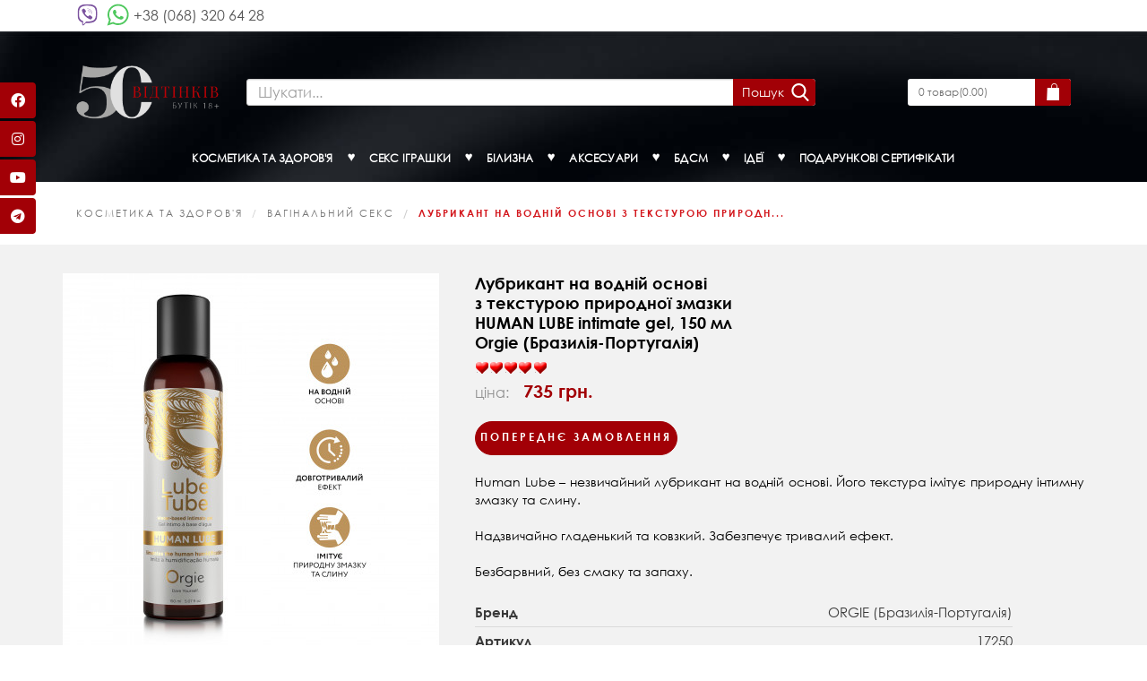

--- FILE ---
content_type: text/html; charset=UTF-8
request_url: https://50ottenkov.com.ua/item/lubrikant-na-vodnj-osnov-z-teksturoyu-prirodno-zmazki-human-lube-intimate-gel-150-ml-orgie-brazilya-portugalya-17250/
body_size: 95971
content:
<!DOCTYPE html>
<html lang="ru">
	<head>
		<meta charset="utf-8">
		<base href="https://50ottenkov.com.ua/" />
		<!--<meta http-equiv="X-UA-Compatible" content="IE=edge">-->
		<meta name="viewport" content="width=device-width, initial-scale=1">
		<meta name="description" content="Лубрикант з текстурою природної змазки Human lube intimate gel Orgie. Анонімна доставка по Україні.  Офіційний дистриб'ютор. Бутик "50 відтінків".">
		
			
		
		
			
				<meta property="og:image" content="https://50ottenkov.com.ua//assets/cache/images/item/2063/a550758ecac25465592cc8eb6597029e.jpg"/>
				<meta property="og:title" content="Лубрикант на водній основі з текстурою природної змазки HUMAN LUBE intimate gel, 150 мл Orgie (Бразилія-Португалія)"/>
				<meta property="og:url" content="http://50ottenkov.com.ua/item/lubrikant-na-vodnj-osnov-z-teksturoyu-prirodno-zmazki-human-lube-intimate-gel-150-ml-orgie-brazilya-portugalya-17250/"/>
				<meta property="og:site_name" content="https://50ottenkov.com.ua/"/>	
				<meta property="og:description" content="Human Lube &ndash; незвичайний лубрикант на водній основі. Його текстура імітує природну інтимну змазку та слину.\r\n Надзвичайно гладенький та ковзкий. Забезпечує тривалий ефект.\r\nБезбарвний, без смаку та запаху."/>
			
		
		<title>Лубрикант з текстурою природної змазки Human lube intimate gel Orgie. Бутик “50 відтінків”</title>
		<link rel="shortcut icon" href="/favicon.ico" type="image/x-icon">
		<link rel="icon" href="/favicon.ico" type="image/x-icon">
		<!-- Bootstrap -->
		<style>/**
 * Table of contents: 
 * all_plugins.css
 * Generated by MagicMin: 2025-12-05 11:30:12
 */


/* Filename: all_plugins.css */
@charset "UTF-8";.police{text-align: center}.police img{display: inline-block}html{font-family: sans-serif;-webkit-text-size-adjust: 100%;-ms-text-size-adjust: 100%}body{margin: 0}article, aside, details, figcaption, figure, footer, header, hgroup, main, menu, nav, section, summary{display: block}audio, canvas, progress, video{display: inline-block;vertical-align: baseline}audio:not([controls]){display: none;height: 0}[hidden], template{display: none}a{background-color: transparent}a:active, a:hover{outline: 0}abbr[title]{border-bottom: 1px dotted}b, strong{font-weight: 700}dfn{font-style: italic}h1{margin: .67em 0;font-size: 2em}mark{color: #000;background: #ff0}small{font-size: 80%}sub, sup{position: relative;font-size: 75%;line-height: 0;vertical-align: baseline}sup{top: -.5em}sub{bottom: -.25em}img{border: 0}svg:not(:root){overflow: hidden}figure{margin: 1em 40px}hr{height: 0;-webkit-box-sizing: content-box;-moz-box-sizing: content-box;box-sizing: content-box}pre{overflow: auto}code, kbd, pre, samp{font-family: monospace, monospace;font-size: 1em}button, input, optgroup, select, textarea{margin: 0;font: inherit;color: inherit}button{overflow: visible}button, select{text-transform: none}button, html input[type="button"], input[type="reset"], input[type="submit"]{-webkit-appearance: button;cursor: pointer}button[disabled], html input[disabled]{cursor: default}button::-moz-focus-inner, input::-moz-focus-inner{padding: 0;border: 0}input{line-height: normal}input[type="checkbox"], input[type="radio"]{-webkit-box-sizing: border-box;-moz-box-sizing: border-box;box-sizing: border-box;padding: 0}input[type="number"]::-webkit-inner-spin-button, input[type="number"]::-webkit-outer-spin-button{height: auto}input[type="search"]{-webkit-box-sizing: content-box;-moz-box-sizing: content-box;box-sizing: content-box;-webkit-appearance: textfield}input[type="search"]::-webkit-search-cancel-button, input[type="search"]::-webkit-search-decoration{-webkit-appearance: none}fieldset{padding: .35em .625em .75em;margin: 0 2px;border: 1px solid silver}legend{padding: 0;border: 0}textarea{overflow: auto}optgroup{font-weight: 700}table{border-spacing: 0;border-collapse: collapse}td, th{padding: 0}@media print{*, :before, :after{color: #000 !important;text-shadow: none !important;background: transparent !important;-webkit-box-shadow: none !important;box-shadow: none !important}a, a:visited{text-decoration: underline}a[href]:after{content: " (" attr(href) ")"}abbr[title]:after{content: " (" attr(title) ")"}a[href^="#"]:after, a[href^="javascript:"]:after{content: ""}pre, blockquote{border: 1px solid #999;page-break-inside: avoid}thead{display: table-header-group}tr, img{page-break-inside: avoid}img{max-width: 100% !important}p, h2, h3{orphans: 3;widows: 3}h2, h3{page-break-after: avoid}.navbar{display: none}.btn>.caret, .dropup>.btn>.caret{border-top-color: #000 !important}.label{border: 1px solid #000}.table{border-collapse: collapse !important}.table td, .table th{background-color: #fff !important}.table-bordered th, .table-bordered td{border: 1px solid #ddd !important}}@font-face{font-family: 'Glyphicons Halflings';font-display: auto;src: url(fonts/glyphicons-halflings-regular.eot);src: url(fonts/glyphicons-halflings-regular.eot?#iefix) format("embedded-opentype"), url(fonts/glyphicons-halflings-regular.woff2) format("woff2"), url(fonts/glyphicons-halflings-regular.woff) format("woff"), url(fonts/glyphicons-halflings-regular.ttf) format("truetype"), url(fonts/glyphicons-halflings-regular.svg#glyphicons_halflingsregular) format("svg")}.glyphicon{position: relative;top: 29px;right: -155px;display: inline-block;font-family: 'Glyphicons Halflings';font-style: normal;font-weight: 400;line-height: 1;color: #000;-webkit-font-smoothing: antialiased;-moz-osx-font-smoothing: grayscale}.glyphicon-asterisk:before{content: "\2a"}.glyphicon-plus:before{content: "\2b"}.glyphicon-euro:before, .glyphicon-eur:before{content: "\20ac"}.glyphicon-minus:before{content: "\2212"}.glyphicon-cloud:before{content: "\2601"}.glyphicon-envelope:before{content: "\2709"}.glyphicon-pencil:before{content: "\270f"}.glyphicon-glass:before{content: "\e001"}.glyphicon-music:before{content: "\e002"}.glyphicon-search:before{content: "\e003"}.glyphicon-heart:before{content: "\e005"}.glyphicon-star:before{content: "\e006"}.glyphicon-star-empty:before{content: "\e007"}.glyphicon-user:before{content: "\e008"}.glyphicon-film:before{content: "\e009"}.glyphicon-th-large:before{content: "\e010"}.glyphicon-th:before{content: "\e011"}.glyphicon-th-list:before{content: "\e012"}.glyphicon-ok:before{content: "\e013"}.glyphicon-remove:before{content: "\e014"}.glyphicon-zoom-in:before{content: "\e015"}.glyphicon-zoom-out:before{content: "\e016"}.glyphicon-off:before{content: "\e017"}.glyphicon-signal:before{content: "\e018"}.glyphicon-cog:before{content: "\e019"}.glyphicon-trash:before{content: "\e020"}.glyphicon-home:before{content: "\e021"}.glyphicon-file:before{content: "\e022"}.glyphicon-time:before{content: "\e023"}.glyphicon-road:before{content: "\e024"}.glyphicon-download-alt:before{content: "\e025"}.glyphicon-download:before{content: "\e026"}.glyphicon-upload:before{content: "\e027"}.glyphicon-inbox:before{content: "\e028"}.glyphicon-play-circle:before{content: "\e029"}.glyphicon-repeat:before{content: "\e030"}.glyphicon-refresh:before{content: "\e031"}.glyphicon-list-alt:before{content: "\e032"}.glyphicon-lock:before{content: "\e033"}.glyphicon-flag:before{content: "\e034"}.glyphicon-headphones:before{content: "\e035"}.glyphicon-volume-off:before{content: "\e036"}.glyphicon-volume-down:before{content: "\e037"}.glyphicon-volume-up:before{content: "\e038"}.glyphicon-qrcode:before{content: "\e039"}.glyphicon-barcode:before{content: "\e040"}.glyphicon-tag:before{content: "\e041"}.glyphicon-tags:before{content: "\e042"}.glyphicon-book:before{content: "\e043"}.glyphicon-bookmark:before{content: "\e044"}.glyphicon-print:before{content: "\e045"}.glyphicon-camera:before{content: "\e046"}.glyphicon-font:before{content: "\e047"}.glyphicon-bold:before{content: "\e048"}.glyphicon-italic:before{content: "\e049"}.glyphicon-text-height:before{content: "\e050"}.glyphicon-text-width:before{content: "\e051"}.glyphicon-align-left:before{content: "\e052"}.glyphicon-align-center:before{content: "\e053"}.glyphicon-align-right:before{content: "\e054"}.glyphicon-align-justify:before{content: "\e055"}.glyphicon-list:before{content: "\e056"}.glyphicon-indent-left:before{content: "\e057"}.glyphicon-indent-right:before{content: "\e058"}.glyphicon-facetime-video:before{content: "\e059"}.glyphicon-picture:before{content: "\e060"}.glyphicon-map-marker:before{content: "\e062"}.glyphicon-adjust:before{content: "\e063"}.glyphicon-tint:before{content: "\e064"}.glyphicon-edit:before{content: "\e065"}.glyphicon-share:before{content: "\e066"}.glyphicon-check:before{content: "\e067"}.glyphicon-move:before{content: "\e068"}.glyphicon-step-backward:before{content: "\e069"}.glyphicon-fast-backward:before{content: "\e070"}.glyphicon-backward:before{content: "\e071"}.glyphicon-play:before{content: "\e072"}.glyphicon-pause:before{content: "\e073"}.glyphicon-stop:before{content: "\e074"}.glyphicon-forward:before{content: "\e075"}.glyphicon-fast-forward:before{content: "\e076"}.glyphicon-step-forward:before{content: "\e077"}.glyphicon-eject:before{content: "\e078"}.glyphicon-chevron-left:before{content: "\e079"}.glyphicon-chevron-right:before{content: "\e080"}.glyphicon-plus-sign:before{content: "\e081"}.glyphicon-minus-sign:before{content: "\e082"}.glyphicon-remove-sign:before{content: "\e083"}.glyphicon-ok-sign:before{content: "\e084"}.glyphicon-question-sign:before{content: "\e085"}.glyphicon-info-sign:before{content: "\e086"}.glyphicon-screenshot:before{content: "\e087"}.glyphicon-remove-circle:before{content: "\e088"}.glyphicon-ok-circle:before{content: "\e089"}.glyphicon-ban-circle:before{content: "\e090"}.glyphicon-arrow-left:before{content: "\e091"}.glyphicon-arrow-right:before{content: "\e092"}.glyphicon-arrow-up:before{content: "\e093"}.glyphicon-arrow-down:before{content: "\e094"}.glyphicon-share-alt:before{content: "\e095"}.glyphicon-resize-full:before{content: "\e096"}.glyphicon-resize-small:before{content: "\e097"}.glyphicon-exclamation-sign:before{content: "\e101"}.glyphicon-gift:before{content: "\e102"}.glyphicon-leaf:before{content: "\e103"}.glyphicon-fire:before{content: "\e104"}.glyphicon-eye-open:before{content: "\e105"}.glyphicon-eye-close:before{content: "\e106"}.glyphicon-warning-sign:before{content: "\e107"}.glyphicon-plane:before{content: "\e108"}.glyphicon-calendar:before{content: "\e109"}.glyphicon-random:before{content: "\e110"}.glyphicon-comment:before{content: "\e111"}.glyphicon-magnet:before{content: "\e112"}.glyphicon-chevron-up:before{content: "\e113"}.glyphicon-chevron-down:before{content: "\e114"}.glyphicon-retweet:before{content: "\e115"}.glyphicon-shopping-cart:before{content: "\e116"}.glyphicon-folder-close:before{content: "\e117"}.glyphicon-folder-open:before{content: "\e118"}.glyphicon-resize-vertical:before{content: "\e119"}.glyphicon-resize-horizontal:before{content: "\e120"}.glyphicon-hdd:before{content: "\e121"}.glyphicon-bullhorn:before{content: "\e122"}.glyphicon-bell:before{content: "\e123"}.glyphicon-certificate:before{content: "\e124"}.glyphicon-thumbs-up:before{content: "\e125"}.glyphicon-thumbs-down:before{content: "\e126"}.glyphicon-hand-right:before{content: "\e127"}.glyphicon-hand-left:before{content: "\e128"}.glyphicon-hand-up:before{content: "\e129"}.glyphicon-hand-down:before{content: "\e130"}.glyphicon-circle-arrow-right:before{content: "\e131"}.glyphicon-circle-arrow-left:before{content: "\e132"}.glyphicon-circle-arrow-up:before{content: "\e133"}.glyphicon-circle-arrow-down:before{content: "\e134"}.glyphicon-globe:before{content: "\e135"}.glyphicon-wrench:before{content: "\e136"}.glyphicon-tasks:before{content: "\e137"}.glyphicon-filter:before{content: "\e138"}.glyphicon-briefcase:before{content: "\e139"}.glyphicon-fullscreen:before{content: "\e140"}.glyphicon-dashboard:before{content: "\e141"}.glyphicon-paperclip:before{content: "\e142"}.glyphicon-heart-empty:before{content: "\e143"}.glyphicon-link:before{content: "\e144"}.glyphicon-phone:before{content: "\e145"}.glyphicon-pushpin:before{content: "\e146"}.glyphicon-usd:before{content: "\e148"}.glyphicon-gbp:before{content: "\e149"}.glyphicon-sort:before{content: "\e150"}.glyphicon-sort-by-alphabet:before{content: "\e151"}.glyphicon-sort-by-alphabet-alt:before{content: "\e152"}.glyphicon-sort-by-order:before{content: "\e153"}.glyphicon-sort-by-order-alt:before{content: "\e154"}.glyphicon-sort-by-attributes:before{content: "\e155"}.glyphicon-sort-by-attributes-alt:before{content: "\e156"}.glyphicon-unchecked:before{content: "\e157"}.glyphicon-expand:before{content: "\e158"}.glyphicon-collapse-down:before{content: "\e159"}.glyphicon-collapse-up:before{content: "\e160"}.glyphicon-log-in:before{content: "\e161"}.glyphicon-flash:before{content: "\e162"}.glyphicon-log-out:before{content: "\e163"}.glyphicon-new-window:before{content: "\e164"}.glyphicon-record:before{content: "\e165"}.glyphicon-save:before{content: "\e166"}.glyphicon-open:before{content: "\e167"}.glyphicon-saved:before{content: "\e168"}.glyphicon-import:before{content: "\e169"}.glyphicon-export:before{content: "\e170"}.glyphicon-send:before{content: "\e171"}.glyphicon-floppy-disk:before{content: "\e172"}.glyphicon-floppy-saved:before{content: "\e173"}.glyphicon-floppy-remove:before{content: "\e174"}.glyphicon-floppy-save:before{content: "\e175"}.glyphicon-floppy-open:before{content: "\e176"}.glyphicon-credit-card:before{content: "\e177"}.glyphicon-transfer:before{content: "\e178"}.glyphicon-cutlery:before{content: "\e179"}.glyphicon-header:before{content: "\e180"}.glyphicon-compressed:before{content: "\e181"}.glyphicon-earphone:before{content: "\e182"}.glyphicon-phone-alt:before{content: "\e183"}.glyphicon-tower:before{content: "\e184"}.glyphicon-stats:before{content: "\e185"}.glyphicon-sd-video:before{content: "\e186"}.glyphicon-hd-video:before{content: "\e187"}.glyphicon-subtitles:before{content: "\e188"}.glyphicon-sound-stereo:before{content: "\e189"}.glyphicon-sound-dolby:before{content: "\e190"}.glyphicon-sound-5-1:before{content: "\e191"}.glyphicon-sound-6-1:before{content: "\e192"}.glyphicon-sound-7-1:before{content: "\e193"}.glyphicon-copyright-mark:before{content: "\e194"}.glyphicon-registration-mark:before{content: "\e195"}.glyphicon-cloud-download:before{content: "\e197"}.glyphicon-cloud-upload:before{content: "\e198"}.glyphicon-tree-conifer:before{content: "\e199"}.glyphicon-tree-deciduous:before{content: "\e200"}.glyphicon-cd:before{content: "\e201"}.glyphicon-save-file:before{content: "\e202"}.glyphicon-open-file:before{content: "\e203"}.glyphicon-level-up:before{content: "\e204"}.glyphicon-copy:before{content: "\e205"}.glyphicon-paste:before{content: "\e206"}.glyphicon-alert:before{content: "\e209"}.glyphicon-equalizer:before{content: "\e210"}.glyphicon-king:before{content: "\e211"}.glyphicon-queen:before{content: "\e212"}.glyphicon-pawn:before{content: "\e213"}.glyphicon-bishop:before{content: "\e214"}.glyphicon-knight:before{content: "\e215"}.glyphicon-baby-formula:before{content: "\e216"}.glyphicon-tent:before{content: "\26fa"}.glyphicon-blackboard:before{content: "\e218"}.glyphicon-bed:before{content: "\e219"}.glyphicon-apple:before{content: "\f8ff"}.glyphicon-erase:before{content: "\e221"}.glyphicon-hourglass:before{content: "\231b"}.glyphicon-lamp:before{content: "\e223"}.glyphicon-duplicate:before{content: "\e224"}.glyphicon-piggy-bank:before{content: "\e225"}.glyphicon-scissors:before{content: "\e226"}.glyphicon-bitcoin:before{content: "\e227"}.glyphicon-btc:before{content: "\e227"}.glyphicon-xbt:before{content: "\e227"}.glyphicon-yen:before{content: "\00a5"}.glyphicon-jpy:before{content: "\00a5"}.glyphicon-ruble:before{content: "\20bd"}.glyphicon-rub:before{content: "\20bd"}.glyphicon-scale:before{content: "\e230"}.glyphicon-ice-lolly:before{content: "\e231"}.glyphicon-ice-lolly-tasted:before{content: "\e232"}.glyphicon-education:before{content: "\e233"}.glyphicon-option-horizontal:before{content: "\e234"}.glyphicon-option-vertical:before{content: "\e235"}.glyphicon-menu-hamburger:before{content: "\e236"}.glyphicon-modal-window:before{content: "\e237"}.glyphicon-oil:before{content: "\e238"}.glyphicon-grain:before{content: "\e239"}.glyphicon-sunglasses:before{content: "\e240"}.glyphicon-text-size:before{content: "\e241"}.glyphicon-text-color:before{content: "\e242"}.glyphicon-text-background:before{content: "\e243"}.glyphicon-object-align-top:before{content: "\e244"}.glyphicon-object-align-bottom:before{content: "\e245"}.glyphicon-object-align-horizontal:before{content: "\e246"}.glyphicon-object-align-left:before{content: "\e247"}.glyphicon-object-align-vertical:before{content: "\e248"}.glyphicon-object-align-right:before{content: "\e249"}.glyphicon-triangle-right:before{content: "\e250"}.glyphicon-triangle-left:before{content: "\e251"}.glyphicon-triangle-bottom:before{content: "\e252"}.glyphicon-triangle-top:before{content: "\e253"}.glyphicon-console:before{content: "\e254"}.glyphicon-superscript:before{content: "\e255"}.glyphicon-subscript:before{content: "\e256"}.glyphicon-menu-left:before{content: "\e257"}.glyphicon-menu-right:before{content: "\e258"}.glyphicon-menu-down:before{content: "\e259"}.glyphicon-menu-up:before{content: "\e260"}*{-webkit-box-sizing: border-box;-moz-box-sizing: border-box;box-sizing: border-box}:before, :after{-webkit-box-sizing: border-box;-moz-box-sizing: border-box;box-sizing: border-box}html{font-size: 10px;-webkit-tap-highlight-color: rgba(0, 0, 0, 0)}body{font-family: "Helvetica Neue", Helvetica, Arial, sans-serif;font-size: 14px;line-height: 1.42857143;color: #333;background-color: #fff}input, button, select, textarea{font-family: inherit;font-size: inherit;line-height: inherit}a{color: #337ab7;text-decoration: none}a:hover, a:focus{color: #23527c;text-decoration: underline}a:focus{outline: thin dotted;outline: 5px auto -webkit-focus-ring-color;outline-offset: -2px}figure{margin: 0}img{vertical-align: middle}.img-responsive, .thumbnail>img, .thumbnail a>img, .carousel-inner>.item>img, .carousel-inner>.item>a>img{display: block;max-width: 100%;height: auto}.img-rounded{border-radius: 6px}.img-thumbnail{display: inline-block;max-width: 100%;height: auto;padding: 4px;line-height: 1.42857143;background-color: #fff;border: 1px solid #ddd;border-radius: 4px;-webkit-transition: all .2s ease-in-out;-o-transition: all .2s ease-in-out;transition: all .2s ease-in-out}.img-circle{border-radius: 50%}hr{margin-top: 20px;margin-bottom: 20px;border: 0;border-top: 1px solid #eee}.sr-only{position: absolute;width: 1px;height: 1px;padding: 0;margin: -1px;overflow: hidden;clip: rect(0, 0, 0, 0);border: 0}.sr-only-focusable:active, .sr-only-focusable:focus{position: static;width: auto;height: auto;margin: 0;overflow: visible;clip: auto}[role="button"]{cursor: pointer}h1, h2, h3, h4, h5, h6, .h1, .h2, .h3, .h4, .h5, .h6{font-family: inherit;font-weight: 500;line-height: 1.1;color: inherit}h1 small, h2 small, h3 small, h4 small, h5 small, h6 small, .h1 small, .h2 small, .h3 small, .h4 small, .h5 small, .h6 small, h1 .small, h2 .small, h3 .small, h4 .small, h5 .small, h6 .small, .h1 .small, .h2 .small, .h3 .small, .h4 .small, .h5 .small, .h6 .small{font-weight: 400;line-height: 1;color: #777}h1, .h1, h2, .h2, h3, .h3{margin-top: 20px;margin-bottom: 10px}h1 small, .h1 small, h2 small, .h2 small, h3 small, .h3 small, h1 .small, .h1 .small, h2 .small, .h2 .small, h3 .small, .h3 .small{font-size: 65%}h4, .h4, h5, .h5, h6, .h6{margin-top: 10px;margin-bottom: 10px}h4 small, .h4 small, h5 small, .h5 small, h6 small, .h6 small, h4 .small, .h4 .small, h5 .small, .h5 .small, h6 .small, .h6 .small{font-size: 75%}h1, .h1{font-size: 36px}h2, .h2{font-size: 30px}h3, .h3{font-size: 24px}h4, .h4{font-size: 18px}h5, .h5{font-size: 14px}h6, .h6{font-size: 12px}p{margin: 0 0 10px}.lead{margin-bottom: 20px;font-size: 16px;font-weight: 300;line-height: 1.4}@media (min-width: 768px){.lead{font-size: 21px}}small, .small{font-size: 85%}mark, .mark{padding: .2em;background-color: #fcf8e3}.text-left{text-align: left}.text-right{text-align: right}.text-center{text-align: center}.text-justify{text-align: justify}.text-nowrap{white-space: nowrap}.text-lowercase{text-transform: lowercase}.text-uppercase{text-transform: uppercase}.text-capitalize{text-transform: capitalize}.text-muted{color: #777}.text-primary{color: #337ab7}a.text-primary:hover, a.text-primary:focus{color: #286090}.text-success{color: #3c763d}a.text-success:hover, a.text-success:focus{color: #2b542c}.text-info{color: #31708f}a.text-info:hover, a.text-info:focus{color: #245269}.text-warning{color: #8a6d3b}a.text-warning:hover, a.text-warning:focus{color: #66512c}.text-danger{color: #a94442}a.text-danger:hover, a.text-danger:focus{color: #843534}.bg-primary{color: #fff;background-color: #337ab7}a.bg-primary:hover, a.bg-primary:focus{background-color: #286090}.bg-success{background-color: #dff0d8}a.bg-success:hover, a.bg-success:focus{background-color: #c1e2b3}.bg-info{background-color: #d9edf7}a.bg-info:hover, a.bg-info:focus{background-color: #afd9ee}.bg-warning{background-color: #fcf8e3}a.bg-warning:hover, a.bg-warning:focus{background-color: #f7ecb5}.bg-danger{background-color: #f2dede}a.bg-danger:hover, a.bg-danger:focus{background-color: #e4b9b9}.page-header{padding-bottom: 9px;margin: 40px 0 20px;border-bottom: 1px solid #eee}ul, ol{margin-top: 0;margin-bottom: 10px}ul ul, ol ul, ul ol, ol ol{margin-bottom: 0}.list-unstyled{padding-left: 0;list-style: none}.list-inline{padding-left: 0;margin-left: -5px;list-style: none}.list-inline>li{display: inline-block;padding-right: 5px;padding-left: 5px}dl{margin-top: 0;margin-bottom: 20px}dt, dd{line-height: 1.42857143}dt{font-weight: 700}dd{margin-left: 0}@media (min-width: 768px){.dl-horizontal dt{float: left;width: 160px;overflow: hidden;clear: left;text-align: right;text-overflow: ellipsis;white-space: nowrap}.dl-horizontal dd{margin-left: 180px}}abbr[title], abbr[data-original-title]{cursor: help;border-bottom: 1px dotted #777}.initialism{font-size: 90%;text-transform: uppercase}blockquote{padding: 10px 20px;margin: 0 0 20px;font-size: 17.5px;border-left: 5px solid #eee}blockquote p:last-child, blockquote ul:last-child, blockquote ol:last-child{margin-bottom: 0}blockquote footer, blockquote small, blockquote .small{display: block;font-size: 80%;line-height: 1.42857143;color: #777}blockquote footer:before, blockquote small:before, blockquote .small:before{content: '\2014 \00A0'}.blockquote-reverse, blockquote.pull-right{padding-right: 15px;padding-left: 0;text-align: right;border-right: 5px solid #eee;border-left: 0}.blockquote-reverse footer:before, blockquote.pull-right footer:before, .blockquote-reverse small:before, blockquote.pull-right small:before, .blockquote-reverse .small:before, blockquote.pull-right .small:before{content: ''}.blockquote-reverse footer:after, blockquote.pull-right footer:after, .blockquote-reverse small:after, blockquote.pull-right small:after, .blockquote-reverse .small:after, blockquote.pull-right .small:after{content: '\00A0 \2014'}address{margin-bottom: 20px;font-style: normal;line-height: 1.42857143}code, kbd, pre, samp{font-family: Menlo, Monaco, Consolas, "Courier New", monospace}code{padding: 2px 4px;font-size: 90%;color: #c7254e;background-color: #f9f2f4;border-radius: 4px}kbd{padding: 2px 4px;font-size: 90%;color: #fff;background-color: #333;border-radius: 3px;-webkit-box-shadow: inset 0 -1px 0 rgba(0, 0, 0, .25);box-shadow: inset 0 -1px 0 rgba(0, 0, 0, .25)}kbd kbd{padding: 0;font-size: 100%;font-weight: 700;-webkit-box-shadow: none;box-shadow: none}pre{display: block;padding: 9.5px;margin: 0 0 10px;font-size: 13px;line-height: 1.42857143;color: #333;word-break: break-all;word-wrap: break-word;background-color: #f5f5f5;border: 1px solid #ccc;border-radius: 4px}pre code{padding: 0;font-size: inherit;color: inherit;white-space: pre-wrap;background-color: transparent;border-radius: 0}.pre-scrollable{max-height: 340px;overflow-y: scroll}.container{padding-right: 15px;padding-left: 15px;margin-right: auto;margin-left: auto}@media (min-width: 768px){.container{width: 750px}}@media (min-width: 992px){.container{width: 970px}}@media (min-width: 1200px){.container{width: 1170px}}.container-fluid{padding-right: 15px;padding-left: 15px;margin-right: auto;margin-left: auto}.col-xs-1, .col-sm-1, .col-md-1, .col-lg-1, .col-xs-2, .col-sm-2, .col-md-2, .col-lg-2, .col-xs-3, .col-sm-3, .col-md-3, .col-lg-3, .col-xs-4, .col-sm-4, .col-md-4, .col-lg-4, .col-xs-5, .col-sm-5, .col-md-5, .col-lg-5, .col-xs-6, .col-sm-6, .col-md-6, .col-lg-6, .col-xs-7, .col-sm-7, .col-md-7, .col-lg-7, .col-xs-8, .col-sm-8, .col-md-8, .col-lg-8, .col-xs-9, .col-sm-9, .col-md-9, .col-lg-9, .col-xs-10, .col-sm-10, .col-md-10, .col-lg-10, .col-xs-11, .col-sm-11, .col-md-11, .col-lg-11, .col-xs-12, .col-sm-12, .col-md-12, .col-lg-12{position: relative;min-height: 1px;padding-right: 15px;padding-left: 15px}.col-xs-1, .col-xs-2, .col-xs-3, .col-xs-4, .col-xs-5, .col-xs-6, .col-xs-7, .col-xs-8, .col-xs-9, .col-xs-10, .col-xs-11, .col-xs-12{float: left}.col-xs-12{width: 100%}.col-xs-11{width: 91.66666667%}.col-xs-10{width: 83.33333333%}.col-xs-9{width: 75%}.col-xs-8{width: 66.66666667%}.col-xs-7{width: 58.33333333%}.col-xs-6{width: 50%}.col-xs-5{width: 41.66666667%}.col-xs-4{width: 33.33333333%}.col-xs-3{width: 25%}.col-xs-2{width: 16.66666667%}.col-xs-1{width: 8.33333333%}.col-xs-pull-12{right: 100%}.col-xs-pull-11{right: 91.66666667%}.col-xs-pull-10{right: 83.33333333%}.col-xs-pull-9{right: 75%}.col-xs-pull-8{right: 66.66666667%}.col-xs-pull-7{right: 58.33333333%}.col-xs-pull-6{right: 50%}.col-xs-pull-5{right: 41.66666667%}.col-xs-pull-4{right: 33.33333333%}.col-xs-pull-3{right: 25%}.col-xs-pull-2{right: 16.66666667%}.col-xs-pull-1{right: 8.33333333%}.col-xs-pull-0{right: auto}.col-xs-push-12{left: 100%}.col-xs-push-11{left: 91.66666667%}.col-xs-push-10{left: 83.33333333%}.col-xs-push-9{left: 75%}.col-xs-push-8{left: 66.66666667%}.col-xs-push-7{left: 58.33333333%}.col-xs-push-6{left: 50%}.col-xs-push-5{left: 41.66666667%}.col-xs-push-4{left: 33.33333333%}.col-xs-push-3{left: 25%}.col-xs-push-2{left: 16.66666667%}.col-xs-push-1{left: 8.33333333%}.col-xs-push-0{left: auto}.col-xs-offset-12{margin-left: 100%}.col-xs-offset-11{margin-left: 91.66666667%}.col-xs-offset-10{margin-left: 83.33333333%}.col-xs-offset-9{margin-left: 75%}.col-xs-offset-8{margin-left: 66.66666667%}.col-xs-offset-7{margin-left: 58.33333333%}.col-xs-offset-6{margin-left: 50%}.col-xs-offset-5{margin-left: 41.66666667%}.col-xs-offset-4{margin-left: 33.33333333%}.col-xs-offset-3{margin-left: 25%}.col-xs-offset-2{margin-left: 16.66666667%}.col-xs-offset-1{margin-left: 8.33333333%}.col-xs-offset-0{margin-left: 0}@media (min-width: 768px){.col-sm-1, .col-sm-2, .col-sm-3, .col-sm-4, .col-sm-5, .col-sm-6, .col-sm-7, .col-sm-8, .col-sm-9, .col-sm-10, .col-sm-11, .col-sm-12{float: left}.col-sm-12{width: 100%}.col-sm-11{width: 91.66666667%}.col-sm-10{width: 83.33333333%}.col-sm-9{width: 75%}.col-sm-8{width: 66.66666667%}.col-sm-7{width: 58.33333333%}.col-sm-6{width: 50%}.col-sm-5{width: 41.66666667%}.col-sm-4{width: 33.33333333%}.col-sm-3{width: 25%}.col-sm-2{width: 16.66666667%}.col-sm-1{width: 8.33333333%}.col-sm-pull-12{right: 100%}.col-sm-pull-11{right: 91.66666667%}.col-sm-pull-10{right: 83.33333333%}.col-sm-pull-9{right: 75%}.col-sm-pull-8{right: 66.66666667%}.col-sm-pull-7{right: 58.33333333%}.col-sm-pull-6{right: 50%}.col-sm-pull-5{right: 41.66666667%}.col-sm-pull-4{right: 33.33333333%}.col-sm-pull-3{right: 25%}.col-sm-pull-2{right: 16.66666667%}.col-sm-pull-1{right: 8.33333333%}.col-sm-pull-0{right: auto}.col-sm-push-12{left: 100%}.col-sm-push-11{left: 91.66666667%}.col-sm-push-10{left: 83.33333333%}.col-sm-push-9{left: 75%}.col-sm-push-8{left: 66.66666667%}.col-sm-push-7{left: 58.33333333%}.col-sm-push-6{left: 50%}.col-sm-push-5{left: 41.66666667%}.col-sm-push-4{left: 33.33333333%}.col-sm-push-3{left: 25%}.col-sm-push-2{left: 16.66666667%}.col-sm-push-1{left: 8.33333333%}.col-sm-push-0{left: auto}.col-sm-offset-12{margin-left: 100%}.col-sm-offset-11{margin-left: 91.66666667%}.col-sm-offset-10{margin-left: 83.33333333%}.col-sm-offset-9{margin-left: 75%}.col-sm-offset-8{margin-left: 66.66666667%}.col-sm-offset-7{margin-left: 58.33333333%}.col-sm-offset-6{margin-left: 50%}.col-sm-offset-5{margin-left: 41.66666667%}.col-sm-offset-4{margin-left: 33.33333333%}.col-sm-offset-3{margin-left: 25%}.col-sm-offset-2{margin-left: 16.66666667%}.col-sm-offset-1{margin-left: 8.33333333%}.col-sm-offset-0{margin-left: 0}}@media (min-width: 992px){.col-md-1, .col-md-2, .col-md-3, .col-md-4, .col-md-5, .col-md-6, .col-md-7, .col-md-8, .col-md-9, .col-md-10, .col-md-11, .col-md-12{float: left}.col-md-12{width: 100%}.col-md-11{width: 91.66666667%}.col-md-10{width: 83.33333333%}.col-md-9{width: 75%}.col-md-8{width: 66.66666667%}.col-md-7{width: 58.33333333%}.col-md-6{width: 50%}.col-md-5{width: 41.66666667%}.col-md-4{width: 33.33333333%}.col-md-3{width: 25%}.col-md-2{width: 16.66666667%}.col-md-1{width: 8.33333333%}.col-md-pull-12{right: 100%}.col-md-pull-11{right: 91.66666667%}.col-md-pull-10{right: 83.33333333%}.col-md-pull-9{right: 75%}.col-md-pull-8{right: 66.66666667%}.col-md-pull-7{right: 58.33333333%}.col-md-pull-6{right: 50%}.col-md-pull-5{right: 41.66666667%}.col-md-pull-4{right: 33.33333333%}.col-md-pull-3{right: 25%}.col-md-pull-2{right: 16.66666667%}.col-md-pull-1{right: 8.33333333%}.col-md-pull-0{right: auto}.col-md-push-12{left: 100%}.col-md-push-11{left: 91.66666667%}.col-md-push-10{left: 83.33333333%}.col-md-push-9{left: 75%}.col-md-push-8{left: 66.66666667%}.col-md-push-7{left: 58.33333333%}.col-md-push-6{left: 50%}.col-md-push-5{left: 41.66666667%}.col-md-push-4{left: 33.33333333%}.col-md-push-3{left: 25%}.col-md-push-2{left: 16.66666667%}.col-md-push-1{left: 8.33333333%}.col-md-push-0{left: auto}.col-md-offset-12{margin-left: 100%}.col-md-offset-11{margin-left: 91.66666667%}.col-md-offset-10{margin-left: 83.33333333%}.col-md-offset-9{margin-left: 75%}.col-md-offset-8{margin-left: 66.66666667%}.col-md-offset-7{margin-left: 58.33333333%}.col-md-offset-6{margin-left: 50%}.col-md-offset-5{margin-left: 41.66666667%}.col-md-offset-4{margin-left: 33.33333333%}.col-md-offset-3{margin-left: 25%}.col-md-offset-2{margin-left: 16.66666667%}.col-md-offset-1{margin-left: 8.33333333%}.col-md-offset-0{margin-left: 0}}@media (min-width: 1200px){.col-lg-1, .col-lg-2, .col-lg-3, .col-lg-4, .col-lg-5, .col-lg-6, .col-lg-7, .col-lg-8, .col-lg-9, .col-lg-10, .col-lg-11, .col-lg-12{float: left}.col-lg-12{width: 100%}.col-lg-11{width: 91.66666667%}.col-lg-10{width: 83.33333333%}.col-lg-9{width: 75%}.col-lg-8{width: 66.66666667%}.col-lg-7{width: 58.33333333%}.col-lg-6{width: 50%}.col-lg-5{width: 41.66666667%}.col-lg-4{width: 33.33333333%}.col-lg-3{width: 25%}.col-lg-2{width: 16.66666667%}.col-lg-1{width: 8.33333333%}.col-lg-pull-12{right: 100%}.col-lg-pull-11{right: 91.66666667%}.col-lg-pull-10{right: 83.33333333%}.col-lg-pull-9{right: 75%}.col-lg-pull-8{right: 66.66666667%}.col-lg-pull-7{right: 58.33333333%}.col-lg-pull-6{right: 50%}.col-lg-pull-5{right: 41.66666667%}.col-lg-pull-4{right: 33.33333333%}.col-lg-pull-3{right: 25%}.col-lg-pull-2{right: 16.66666667%}.col-lg-pull-1{right: 8.33333333%}.col-lg-pull-0{right: auto}.col-lg-push-12{left: 100%}.col-lg-push-11{left: 91.66666667%}.col-lg-push-10{left: 83.33333333%}.col-lg-push-9{left: 75%}.col-lg-push-8{left: 66.66666667%}.col-lg-push-7{left: 58.33333333%}.col-lg-push-6{left: 50%}.col-lg-push-5{left: 41.66666667%}.col-lg-push-4{left: 33.33333333%}.col-lg-push-3{left: 25%}.col-lg-push-2{left: 16.66666667%}.col-lg-push-1{left: 8.33333333%}.col-lg-push-0{left: auto}.col-lg-offset-12{margin-left: 100%}.col-lg-offset-11{margin-left: 91.66666667%}.col-lg-offset-10{margin-left: 83.33333333%}.col-lg-offset-9{margin-left: 75%}.col-lg-offset-8{margin-left: 66.66666667%}.col-lg-offset-7{margin-left: 58.33333333%}.col-lg-offset-6{margin-left: 50%}.col-lg-offset-5{margin-left: 41.66666667%}.col-lg-offset-4{margin-left: 33.33333333%}.col-lg-offset-3{margin-left: 25%}.col-lg-offset-2{margin-left: 16.66666667%}.col-lg-offset-1{margin-left: 8.33333333%}.col-lg-offset-0{margin-left: 0}}table{background-color: transparent}caption{padding-top: 8px;padding-bottom: 8px;color: #777;text-align: left}th{text-align: left}.table{width: 100%;max-width: 100%;margin-bottom: 20px}.table>thead>tr>th, .table>tbody>tr>th, .table>tfoot>tr>th, .table>thead>tr>td, .table>tbody>tr>td, .table>tfoot>tr>td{padding: 8px;line-height: 1.42857143;vertical-align: top;border-top: 1px solid #ddd}.table>thead>tr>th{vertical-align: bottom;border-bottom: 2px solid #ddd}.table>caption+thead>tr:first-child>th, .table>colgroup+thead>tr:first-child>th, .table>thead:first-child>tr:first-child>th, .table>caption+thead>tr:first-child>td, .table>colgroup+thead>tr:first-child>td, .table>thead:first-child>tr:first-child>td{border-top: 0}.table>tbody+tbody{border-top: 2px solid #ddd}.table .table{background-color: #fff}.table-condensed>thead>tr>th, .table-condensed>tbody>tr>th, .table-condensed>tfoot>tr>th, .table-condensed>thead>tr>td, .table-condensed>tbody>tr>td, .table-condensed>tfoot>tr>td{padding: 5px}.table-bordered{border: 1px solid #ddd}.table-bordered>thead>tr>th, .table-bordered>tbody>tr>th, .table-bordered>tfoot>tr>th, .table-bordered>thead>tr>td, .table-bordered>tbody>tr>td, .table-bordered>tfoot>tr>td{border: 1px solid #ddd}.table-bordered>thead>tr>th, .table-bordered>thead>tr>td{border-bottom-width: 2px}.table-striped>tbody>tr:nth-of-type(odd){background-color: #f9f9f9}.table-hover>tbody>tr:hover{background-color: #f5f5f5}table col[class*="col-"]{position: static;display: table-column;float: none}table td[class*="col-"], table th[class*="col-"]{position: static;display: table-cell;float: none}.table>thead>tr>td.active, .table>tbody>tr>td.active, .table>tfoot>tr>td.active, .table>thead>tr>th.active, .table>tbody>tr>th.active, .table>tfoot>tr>th.active, .table>thead>tr.active>td, .table>tbody>tr.active>td, .table>tfoot>tr.active>td, .table>thead>tr.active>th, .table>tbody>tr.active>th, .table>tfoot>tr.active>th{background-color: #f5f5f5}.table-hover>tbody>tr>td.active:hover, .table-hover>tbody>tr>th.active:hover, .table-hover>tbody>tr.active:hover>td, .table-hover>tbody>tr:hover>.active, .table-hover>tbody>tr.active:hover>th{background-color: #e8e8e8}.table>thead>tr>td.success, .table>tbody>tr>td.success, .table>tfoot>tr>td.success, .table>thead>tr>th.success, .table>tbody>tr>th.success, .table>tfoot>tr>th.success, .table>thead>tr.success>td, .table>tbody>tr.success>td, .table>tfoot>tr.success>td, .table>thead>tr.success>th, .table>tbody>tr.success>th, .table>tfoot>tr.success>th{background-color: #dff0d8}.table-hover>tbody>tr>td.success:hover, .table-hover>tbody>tr>th.success:hover, .table-hover>tbody>tr.success:hover>td, .table-hover>tbody>tr:hover>.success, .table-hover>tbody>tr.success:hover>th{background-color: #d0e9c6}.table>thead>tr>td.info, .table>tbody>tr>td.info, .table>tfoot>tr>td.info, .table>thead>tr>th.info, .table>tbody>tr>th.info, .table>tfoot>tr>th.info, .table>thead>tr.info>td, .table>tbody>tr.info>td, .table>tfoot>tr.info>td, .table>thead>tr.info>th, .table>tbody>tr.info>th, .table>tfoot>tr.info>th{background-color: #d9edf7}.table-hover>tbody>tr>td.info:hover, .table-hover>tbody>tr>th.info:hover, .table-hover>tbody>tr.info:hover>td, .table-hover>tbody>tr:hover>.info, .table-hover>tbody>tr.info:hover>th{background-color: #c4e3f3}.table>thead>tr>td.warning, .table>tbody>tr>td.warning, .table>tfoot>tr>td.warning, .table>thead>tr>th.warning, .table>tbody>tr>th.warning, .table>tfoot>tr>th.warning, .table>thead>tr.warning>td, .table>tbody>tr.warning>td, .table>tfoot>tr.warning>td, .table>thead>tr.warning>th, .table>tbody>tr.warning>th, .table>tfoot>tr.warning>th{background-color: #fcf8e3}.table-hover>tbody>tr>td.warning:hover, .table-hover>tbody>tr>th.warning:hover, .table-hover>tbody>tr.warning:hover>td, .table-hover>tbody>tr:hover>.warning, .table-hover>tbody>tr.warning:hover>th{background-color: #faf2cc}.table>thead>tr>td.danger, .table>tbody>tr>td.danger, .table>tfoot>tr>td.danger, .table>thead>tr>th.danger, .table>tbody>tr>th.danger, .table>tfoot>tr>th.danger, .table>thead>tr.danger>td, .table>tbody>tr.danger>td, .table>tfoot>tr.danger>td, .table>thead>tr.danger>th, .table>tbody>tr.danger>th, .table>tfoot>tr.danger>th{background-color: #f2dede}.table-hover>tbody>tr>td.danger:hover, .table-hover>tbody>tr>th.danger:hover, .table-hover>tbody>tr.danger:hover>td, .table-hover>tbody>tr:hover>.danger, .table-hover>tbody>tr.danger:hover>th{background-color: #ebcccc}.table-responsive{min-height: .01%;overflow-x: auto}@media screen and (max-width: 767px){.navbar-default .navbar-toggle{margin-top: 0px}.table-responsive{width: 100%;margin-bottom: 15px;overflow-y: hidden;-ms-overflow-style: -ms-autohiding-scrollbar;border: 1px solid #ddd}.table-responsive>.table{margin-bottom: 0}.table-responsive>.table>thead>tr>th, .table-responsive>.table>tbody>tr>th, .table-responsive>.table>tfoot>tr>th, .table-responsive>.table>thead>tr>td, .table-responsive>.table>tbody>tr>td, .table-responsive>.table>tfoot>tr>td{white-space: nowrap}.table-responsive>.table-bordered{border: 0}.table-responsive>.table-bordered>thead>tr>th:first-child, .table-responsive>.table-bordered>tbody>tr>th:first-child, .table-responsive>.table-bordered>tfoot>tr>th:first-child, .table-responsive>.table-bordered>thead>tr>td:first-child, .table-responsive>.table-bordered>tbody>tr>td:first-child, .table-responsive>.table-bordered>tfoot>tr>td:first-child{border-left: 0}.table-responsive>.table-bordered>thead>tr>th:last-child, .table-responsive>.table-bordered>tbody>tr>th:last-child, .table-responsive>.table-bordered>tfoot>tr>th:last-child, .table-responsive>.table-bordered>thead>tr>td:last-child, .table-responsive>.table-bordered>tbody>tr>td:last-child, .table-responsive>.table-bordered>tfoot>tr>td:last-child{border-right: 0}.table-responsive>.table-bordered>tbody>tr:last-child>th, .table-responsive>.table-bordered>tfoot>tr:last-child>th, .table-responsive>.table-bordered>tbody>tr:last-child>td, .table-responsive>.table-bordered>tfoot>tr:last-child>td{border-bottom: 0}}fieldset{min-width: 0;padding: 0;margin: 0;border: 0}legend{display: block;width: 100%;padding: 0;margin-bottom: 20px;font-size: 21px;line-height: inherit;color: #333;border: 0;border-bottom: 1px solid #e5e5e5}label{display: inline-block;max-width: 100%;margin-bottom: 5px;font-weight: 700}input[type="search"]{-webkit-box-sizing: border-box;-moz-box-sizing: border-box;box-sizing: border-box}input[type="radio"], input[type="checkbox"]{margin: 4px 0 0;margin-top: 1px \9;line-height: normal}input[type="file"]{display: block}input[type="range"]{display: block;width: 100%}select[multiple], select[size]{height: auto}input[type="file"]:focus, input[type="radio"]:focus, input[type="checkbox"]:focus{outline: thin dotted;outline: 5px auto -webkit-focus-ring-color;outline-offset: -2px}output{display: block;padding-top: 7px;font-size: 14px;line-height: 1.42857143;color: #555}.form-control{display: block;width: 100%;height: 34px;padding: 6px 12px;font-size: 14px;line-height: 1.42857143;color: #555;background-color: #fff;background-image: none;border: 1px solid #ccc;border-radius: 4px;-webkit-box-shadow: inset 0 1px 1px rgba(0, 0, 0, .075);box-shadow: inset 0 1px 1px rgba(0, 0, 0, .075);-webkit-transition: border-color ease-in-out .15s, -webkit-box-shadow ease-in-out .15s;-o-transition: border-color ease-in-out .15s, box-shadow ease-in-out .15s;transition: border-color ease-in-out .15s, box-shadow ease-in-out .15s}.form-control:focus{border-color: #66afe9;outline: 0;-webkit-box-shadow: inset 0 1px 1px rgba(0, 0, 0, .075), 0 0 8px rgba(102, 175, 233, .6);box-shadow: inset 0 1px 1px rgba(0, 0, 0, .075), 0 0 8px rgba(102, 175, 233, .6)}.form-control::-moz-placeholder{color: #999;opacity: 1}.form-control:-ms-input-placeholder{color: #999}.form-control::-webkit-input-placeholder{color: #999}.form-control[disabled], .form-control[readonly], fieldset[disabled] .form-control{background-color: #eee;opacity: 1}.form-control[disabled], fieldset[disabled] .form-control{cursor: not-allowed}textarea.form-control{height: auto}input[type="search"]{-webkit-appearance: none}@media screen and (-webkit-min-device-pixel-ratio: 0){input[type="date"].form-control, input[type="time"].form-control, input[type="datetime-local"].form-control, input[type="month"].form-control{line-height: 34px}input[type="date"].input-sm, input[type="time"].input-sm, input[type="datetime-local"].input-sm, input[type="month"].input-sm, .input-group-sm input[type="date"], .input-group-sm input[type="time"], .input-group-sm input[type="datetime-local"], .input-group-sm input[type="month"]{line-height: 30px}input[type="date"].input-lg, input[type="time"].input-lg, input[type="datetime-local"].input-lg, input[type="month"].input-lg, .input-group-lg input[type="date"], .input-group-lg input[type="time"], .input-group-lg input[type="datetime-local"], .input-group-lg input[type="month"]{line-height: 46px}}.radio, .checkbox{position: relative;display: block;margin-top: 10px;margin-bottom: 10px}.radio label, .checkbox label{min-height: 20px;padding-left: 20px;margin-bottom: 0;font-weight: 400;cursor: pointer}.radio input[type="radio"], .radio-inline input[type="radio"], .checkbox input[type="checkbox"], .checkbox-inline input[type="checkbox"]{position: absolute;margin-top: 4px \9;margin-left: -20px}.radio+.radio, .checkbox+.checkbox{margin-top: -5px}.radio-inline, .checkbox-inline{position: relative;display: inline-block;padding-left: 20px;margin-bottom: 0;font-weight: 400;vertical-align: middle;cursor: pointer}.radio-inline+.radio-inline, .checkbox-inline+.checkbox-inline{margin-top: 0;margin-left: 10px}input[type="radio"][disabled], input[type="checkbox"][disabled], input[type="radio"].disabled, input[type="checkbox"].disabled, fieldset[disabled] input[type="radio"], fieldset[disabled] input[type="checkbox"]{cursor: not-allowed}.radio-inline.disabled, .checkbox-inline.disabled, fieldset[disabled] .radio-inline, fieldset[disabled] .checkbox-inline{cursor: not-allowed}.radio.disabled label, .checkbox.disabled label, fieldset[disabled] .radio label, fieldset[disabled] .checkbox label{cursor: not-allowed}.form-control-static{min-height: 34px;padding-top: 7px;padding-bottom: 7px;margin-bottom: 0}.form-control-static.input-lg, .form-control-static.input-sm{padding-right: 0;padding-left: 0}.input-sm{height: 30px;padding: 5px 10px;font-size: 12px;line-height: 1.5;border-radius: 3px}select.input-sm{height: 30px;line-height: 30px}textarea.input-sm, select[multiple].input-sm{height: auto}.form-group-sm .form-control{height: 30px;padding: 5px 10px;font-size: 12px;line-height: 1.5;border-radius: 3px}.form-group-sm select.form-control{height: 30px;line-height: 30px}.form-group-sm textarea.form-control, .form-group-sm select[multiple].form-control{height: auto}.form-group-sm .form-control-static{height: 30px;min-height: 32px;padding: 6px 10px;font-size: 12px;line-height: 1.5}.input-lg{height: 46px;padding: 10px 16px;font-size: 18px;line-height: 1.3333333;border-radius: 6px}select.input-lg{height: 46px;line-height: 46px}textarea.input-lg, select[multiple].input-lg{height: auto}.form-group-lg .form-control{height: 46px;padding: 10px 16px;font-size: 18px;line-height: 1.3333333;border-radius: 6px}.form-group-lg select.form-control{height: 46px;line-height: 46px}.form-group-lg textarea.form-control, .form-group-lg select[multiple].form-control{height: auto}.form-group-lg .form-control-static{height: 46px;min-height: 38px;padding: 11px 16px;font-size: 18px;line-height: 1.3333333}.has-feedback{position: relative}.has-feedback .form-control{padding-right: 42.5px}.form-control-feedback{position: absolute;top: 0;right: 0;z-index: 2;display: block;width: 34px;height: 34px;line-height: 34px;text-align: center;pointer-events: none}.input-lg+.form-control-feedback, .input-group-lg+.form-control-feedback, .form-group-lg .form-control+.form-control-feedback{width: 46px;height: 46px;line-height: 46px}.input-sm+.form-control-feedback, .input-group-sm+.form-control-feedback, .form-group-sm .form-control+.form-control-feedback{width: 30px;height: 30px;line-height: 30px}.has-success .help-block, .has-success .control-label, .has-success .radio, .has-success .checkbox, .has-success .radio-inline, .has-success .checkbox-inline, .has-success.radio label, .has-success.checkbox label, .has-success.radio-inline label, .has-success.checkbox-inline label{color: #3c763d}.has-success .form-control{border-color: #3c763d;-webkit-box-shadow: inset 0 1px 1px rgba(0, 0, 0, .075);box-shadow: inset 0 1px 1px rgba(0, 0, 0, .075)}.has-success .form-control:focus{border-color: #2b542c;-webkit-box-shadow: inset 0 1px 1px rgba(0, 0, 0, .075), 0 0 6px #67b168;box-shadow: inset 0 1px 1px rgba(0, 0, 0, .075), 0 0 6px #67b168}.has-success .input-group-addon{color: #3c763d;background-color: #dff0d8;border-color: #3c763d}.has-success .form-control-feedback{color: #3c763d}.has-warning .help-block, .has-warning .control-label, .has-warning .radio, .has-warning .checkbox, .has-warning .radio-inline, .has-warning .checkbox-inline, .has-warning.radio label, .has-warning.checkbox label, .has-warning.radio-inline label, .has-warning.checkbox-inline label{color: #8a6d3b}.has-warning .form-control{border-color: #8a6d3b;-webkit-box-shadow: inset 0 1px 1px rgba(0, 0, 0, .075);box-shadow: inset 0 1px 1px rgba(0, 0, 0, .075)}.has-warning .form-control:focus{border-color: #66512c;-webkit-box-shadow: inset 0 1px 1px rgba(0, 0, 0, .075), 0 0 6px #c0a16b;box-shadow: inset 0 1px 1px rgba(0, 0, 0, .075), 0 0 6px #c0a16b}.has-warning .input-group-addon{color: #8a6d3b;background-color: #fcf8e3;border-color: #8a6d3b}.has-warning .form-control-feedback{color: #8a6d3b}.has-error .help-block, .has-error .control-label, .has-error .radio, .has-error .checkbox, .has-error .radio-inline, .has-error .checkbox-inline, .has-error.radio label, .has-error.checkbox label, .has-error.radio-inline label, .has-error.checkbox-inline label{color: #a94442}.has-error .form-control{border-color: #a94442;-webkit-box-shadow: inset 0 1px 1px rgba(0, 0, 0, .075);box-shadow: inset 0 1px 1px rgba(0, 0, 0, .075)}.has-error .form-control:focus{border-color: #843534;-webkit-box-shadow: inset 0 1px 1px rgba(0, 0, 0, .075), 0 0 6px #ce8483;box-shadow: inset 0 1px 1px rgba(0, 0, 0, .075), 0 0 6px #ce8483}.has-error .input-group-addon{color: #a94442;background-color: #f2dede;border-color: #a94442}.has-error .form-control-feedback{color: #a94442}.has-feedback label~.form-control-feedback{top: 25px}.has-feedback label.sr-only~.form-control-feedback{top: 0}.help-block{display: block;margin-top: 5px;margin-bottom: 10px;color: #737373}@media (min-width: 768px){.form-inline .form-group{display: inline-block;margin-bottom: 0;vertical-align: middle}.form-inline .form-control{display: inline-block;width: auto;vertical-align: middle}.form-inline .form-control-static{display: inline-block}.form-inline .input-group{display: inline-table;vertical-align: middle}.form-inline .input-group .input-group-addon, .form-inline .input-group .input-group-btn, .form-inline .input-group .form-control{width: auto}.form-inline .input-group>.form-control{width: 100%}.form-inline .control-label{margin-bottom: 0;vertical-align: middle}.form-inline .radio, .form-inline .checkbox{display: inline-block;margin-top: 0;margin-bottom: 0;vertical-align: middle}.form-inline .radio label, .form-inline .checkbox label{padding-left: 0}.form-inline .radio input[type="radio"], .form-inline .checkbox input[type="checkbox"]{position: relative;margin-left: 0}.form-inline .has-feedback .form-control-feedback{top: 0}}.form-horizontal .radio, .form-horizontal .checkbox, .form-horizontal .radio-inline, .form-horizontal .checkbox-inline{padding-top: 7px;margin-top: 0;margin-bottom: 0}.form-horizontal .radio, .form-horizontal .checkbox{min-height: 27px}.form-horizontal .form-group{margin-right: -15px;margin-left: -15px}@media (min-width: 768px){.form-horizontal .control-label{padding-top: 7px;margin-bottom: 0;text-align: right}}.form-horizontal .has-feedback .form-control-feedback{right: 15px}@media (min-width: 768px){.form-horizontal .form-group-lg .control-label{padding-top: 14.333333px;font-size: 18px}}@media (min-width: 768px){.form-horizontal .form-group-sm .control-label{padding-top: 6px;font-size: 12px}}.btn{display: inline-block;padding: 6px 12px;margin-bottom: 0;font-size: 14px;font-weight: 400;line-height: 1.42857143;text-align: center;white-space: nowrap;vertical-align: middle;-ms-touch-action: manipulation;touch-action: manipulation;cursor: pointer;-webkit-user-select: none;-moz-user-select: none;-ms-user-select: none;user-select: none;background-image: none;border: 1px solid transparent;border-radius: 4px}.btn:focus, .btn:active:focus, .btn.active:focus, .btn.focus, .btn:active.focus, .btn.active.focus{outline: thin dotted;outline: 5px auto -webkit-focus-ring-color;outline-offset: -2px}.btn:hover, .btn:focus, .btn.focus{color: #333;text-decoration: none}.btn:active, .btn.active{background-image: none;outline: 0;-webkit-box-shadow: inset 0 3px 5px rgba(0, 0, 0, .125);box-shadow: inset 0 3px 5px rgba(0, 0, 0, .125)}.btn.disabled, .btn[disabled], fieldset[disabled] .btn{cursor: not-allowed;filter: alpha(opacity=65);-webkit-box-shadow: none;box-shadow: none;opacity: .65}a.btn.disabled, fieldset[disabled] a.btn{pointer-events: none}.btn-default{color: #333;background-color: #fff;border-color: #ccc}.btn-default:focus, .btn-default.focus{color: #333;background-color: #e6e6e6;border-color: #8c8c8c}.btn-default:hover{color: #333;background-color: #e6e6e6;border-color: #adadad}.btn-default:active, .btn-default.active, .open>.dropdown-toggle.btn-default{color: #333;background-color: #e6e6e6;border-color: #adadad}.btn-default:active:hover, .btn-default.active:hover, .open>.dropdown-toggle.btn-default:hover, .btn-default:active:focus, .btn-default.active:focus, .open>.dropdown-toggle.btn-default:focus, .btn-default:active.focus, .btn-default.active.focus, .open>.dropdown-toggle.btn-default.focus{color: #333;background-color: #d4d4d4;border-color: #8c8c8c}.btn-default:active, .btn-default.active, .open>.dropdown-toggle.btn-default{background-image: none}.btn-default.disabled, .btn-default[disabled], fieldset[disabled] .btn-default, .btn-default.disabled:hover, .btn-default[disabled]:hover, fieldset[disabled] .btn-default:hover, .btn-default.disabled:focus, .btn-default[disabled]:focus, fieldset[disabled] .btn-default:focus, .btn-default.disabled.focus, .btn-default[disabled].focus, fieldset[disabled] .btn-default.focus, .btn-default.disabled:active, .btn-default[disabled]:active, fieldset[disabled] .btn-default:active, .btn-default.disabled.active, .btn-default[disabled].active, fieldset[disabled] .btn-default.active{background-color: #fff;border-color: #ccc}.btn-default .badge{color: #fff;background-color: #333}.btn-primary{color: #fff;background-color: #337ab7;border-color: #2e6da4}.btn-primary:focus, .btn-primary.focus{color: #fff;background-color: #286090;border-color: #122b40}.btn-primary:hover{color: #fff;background-color: #286090;border-color: #204d74}.btn-primary:active, .btn-primary.active, .open>.dropdown-toggle.btn-primary{color: #fff;background-color: #286090;border-color: #204d74}.btn-primary:active:hover, .btn-primary.active:hover, .open>.dropdown-toggle.btn-primary:hover, .btn-primary:active:focus, .btn-primary.active:focus, .open>.dropdown-toggle.btn-primary:focus, .btn-primary:active.focus, .btn-primary.active.focus, .open>.dropdown-toggle.btn-primary.focus{color: #fff;background-color: #204d74;border-color: #122b40}.btn-primary:active, .btn-primary.active, .open>.dropdown-toggle.btn-primary{background-image: none}.btn-primary.disabled, .btn-primary[disabled], fieldset[disabled] .btn-primary, .btn-primary.disabled:hover, .btn-primary[disabled]:hover, fieldset[disabled] .btn-primary:hover, .btn-primary.disabled:focus, .btn-primary[disabled]:focus, fieldset[disabled] .btn-primary:focus, .btn-primary.disabled.focus, .btn-primary[disabled].focus, fieldset[disabled] .btn-primary.focus, .btn-primary.disabled:active, .btn-primary[disabled]:active, fieldset[disabled] .btn-primary:active, .btn-primary.disabled.active, .btn-primary[disabled].active, fieldset[disabled] .btn-primary.active{background-color: #337ab7;border-color: #2e6da4}.btn-primary .badge{color: #337ab7;background-color: #fff}.btn-success{color: #fff;background-color: #5cb85c;border-color: #4cae4c}.btn-success:focus, .btn-success.focus{color: #fff;background-color: #449d44;border-color: #255625}.btn-success:hover{color: #fff;background-color: #449d44;border-color: #398439}.btn-success:active, .btn-success.active, .open>.dropdown-toggle.btn-success{color: #fff;background-color: #449d44;border-color: #398439}.btn-success:active:hover, .btn-success.active:hover, .open>.dropdown-toggle.btn-success:hover, .btn-success:active:focus, .btn-success.active:focus, .open>.dropdown-toggle.btn-success:focus, .btn-success:active.focus, .btn-success.active.focus, .open>.dropdown-toggle.btn-success.focus{color: #fff;background-color: #398439;border-color: #255625}.btn-success:active, .btn-success.active, .open>.dropdown-toggle.btn-success{background-image: none}.btn-success.disabled, .btn-success[disabled], fieldset[disabled] .btn-success, .btn-success.disabled:hover, .btn-success[disabled]:hover, fieldset[disabled] .btn-success:hover, .btn-success.disabled:focus, .btn-success[disabled]:focus, fieldset[disabled] .btn-success:focus, .btn-success.disabled.focus, .btn-success[disabled].focus, fieldset[disabled] .btn-success.focus, .btn-success.disabled:active, .btn-success[disabled]:active, fieldset[disabled] .btn-success:active, .btn-success.disabled.active, .btn-success[disabled].active, fieldset[disabled] .btn-success.active{background-color: #5cb85c;border-color: #4cae4c}.btn-success .badge{color: #5cb85c;background-color: #fff}.btn-info{color: #fff;background-color: #5bc0de;border-color: #46b8da}.btn-info:focus, .btn-info.focus{color: #fff;background-color: #31b0d5;border-color: #1b6d85}.btn-info:hover{color: #fff;background-color: #31b0d5;border-color: #269abc}.btn-info:active, .btn-info.active, .open>.dropdown-toggle.btn-info{color: #fff;background-color: #31b0d5;border-color: #269abc}.btn-info:active:hover, .btn-info.active:hover, .open>.dropdown-toggle.btn-info:hover, .btn-info:active:focus, .btn-info.active:focus, .open>.dropdown-toggle.btn-info:focus, .btn-info:active.focus, .btn-info.active.focus, .open>.dropdown-toggle.btn-info.focus{color: #fff;background-color: #269abc;border-color: #1b6d85}.btn-info:active, .btn-info.active, .open>.dropdown-toggle.btn-info{background-image: none}.btn-info.disabled, .btn-info[disabled], fieldset[disabled] .btn-info, .btn-info.disabled:hover, .btn-info[disabled]:hover, fieldset[disabled] .btn-info:hover, .btn-info.disabled:focus, .btn-info[disabled]:focus, fieldset[disabled] .btn-info:focus, .btn-info.disabled.focus, .btn-info[disabled].focus, fieldset[disabled] .btn-info.focus, .btn-info.disabled:active, .btn-info[disabled]:active, fieldset[disabled] .btn-info:active, .btn-info.disabled.active, .btn-info[disabled].active, fieldset[disabled] .btn-info.active{background-color: #5bc0de;border-color: #46b8da}.btn-info .badge{color: #5bc0de;background-color: #fff}.btn-warning{color: #fff;background-color: #f0ad4e;border-color: #eea236}.btn-warning:focus, .btn-warning.focus{color: #fff;background-color: #ec971f;border-color: #985f0d}.btn-warning:hover{color: #fff;background-color: #ec971f;border-color: #d58512}.btn-warning:active, .btn-warning.active, .open>.dropdown-toggle.btn-warning{color: #fff;background-color: #ec971f;border-color: #d58512}.btn-warning:active:hover, .btn-warning.active:hover, .open>.dropdown-toggle.btn-warning:hover, .btn-warning:active:focus, .btn-warning.active:focus, .open>.dropdown-toggle.btn-warning:focus, .btn-warning:active.focus, .btn-warning.active.focus, .open>.dropdown-toggle.btn-warning.focus{color: #fff;background-color: #d58512;border-color: #985f0d}.btn-warning:active, .btn-warning.active, .open>.dropdown-toggle.btn-warning{background-image: none}.btn-warning.disabled, .btn-warning[disabled], fieldset[disabled] .btn-warning, .btn-warning.disabled:hover, .btn-warning[disabled]:hover, fieldset[disabled] .btn-warning:hover, .btn-warning.disabled:focus, .btn-warning[disabled]:focus, fieldset[disabled] .btn-warning:focus, .btn-warning.disabled.focus, .btn-warning[disabled].focus, fieldset[disabled] .btn-warning.focus, .btn-warning.disabled:active, .btn-warning[disabled]:active, fieldset[disabled] .btn-warning:active, .btn-warning.disabled.active, .btn-warning[disabled].active, fieldset[disabled] .btn-warning.active{background-color: #f0ad4e;border-color: #eea236}.btn-warning .badge{color: #f0ad4e;background-color: #fff}.btn-danger{color: #fff;background-color: #d9534f;border-color: #d43f3a}.btn-danger:focus, .btn-danger.focus{color: #fff;background-color: #c9302c;border-color: #761c19}.btn-danger:hover{color: #fff;background-color: #c9302c;border-color: #ac2925}.btn-danger:active, .btn-danger.active, .open>.dropdown-toggle.btn-danger{color: #fff;background-color: #c9302c;border-color: #ac2925}.btn-danger:active:hover, .btn-danger.active:hover, .open>.dropdown-toggle.btn-danger:hover, .btn-danger:active:focus, .btn-danger.active:focus, .open>.dropdown-toggle.btn-danger:focus, .btn-danger:active.focus, .btn-danger.active.focus, .open>.dropdown-toggle.btn-danger.focus{color: #fff;background-color: #ac2925;border-color: #761c19}.btn-danger:active, .btn-danger.active, .open>.dropdown-toggle.btn-danger{background-image: none}.btn-danger.disabled, .btn-danger[disabled], fieldset[disabled] .btn-danger, .btn-danger.disabled:hover, .btn-danger[disabled]:hover, fieldset[disabled] .btn-danger:hover, .btn-danger.disabled:focus, .btn-danger[disabled]:focus, fieldset[disabled] .btn-danger:focus, .btn-danger.disabled.focus, .btn-danger[disabled].focus, fieldset[disabled] .btn-danger.focus, .btn-danger.disabled:active, .btn-danger[disabled]:active, fieldset[disabled] .btn-danger:active, .btn-danger.disabled.active, .btn-danger[disabled].active, fieldset[disabled] .btn-danger.active{background-color: #d9534f;border-color: #d43f3a}.btn-danger .badge{color: #d9534f;background-color: #fff}.btn-link{font-weight: 400;color: #337ab7;border-radius: 0}.btn-link, .btn-link:active, .btn-link.active, .btn-link[disabled], fieldset[disabled] .btn-link{background-color: transparent;-webkit-box-shadow: none;box-shadow: none}.btn-link, .btn-link:hover, .btn-link:focus, .btn-link:active{border-color: transparent}.btn-link:hover, .btn-link:focus{color: #23527c;text-decoration: underline;background-color: transparent}.btn-link[disabled]:hover, fieldset[disabled] .btn-link:hover, .btn-link[disabled]:focus, fieldset[disabled] .btn-link:focus{color: #777;text-decoration: none}.btn-lg, .btn-group-lg>.btn{padding: 10px 16px;font-size: 18px;line-height: 1.3333333;border-radius: 6px}.btn-sm, .btn-group-sm>.btn{padding: 5px 10px;font-size: 12px;line-height: 1.5;border-radius: 3px}.btn-xs, .btn-group-xs>.btn{padding: 1px 5px;font-size: 12px;line-height: 1.5;border-radius: 3px}.btn-block{display: block;width: 100%}.btn-block+.btn-block{margin-top: 5px}input[type="submit"].btn-block, input[type="reset"].btn-block, input[type="button"].btn-block{width: 100%}.fade{opacity: 0;-webkit-transition: opacity .15s linear;-o-transition: opacity .15s linear;transition: opacity .15s linear}.fade.in{opacity: 1}.collapse{display: none}.collapse.in{display: block}tr.collapse.in{display: table-row}tbody.collapse.in{display: table-row-group}.collapsing{position: relative;height: 0;overflow: hidden;-webkit-transition-timing-function: ease;-o-transition-timing-function: ease;transition-timing-function: ease;-webkit-transition-duration: .35s;-o-transition-duration: .35s;transition-duration: .35s;-webkit-transition-property: height, visibility;-o-transition-property: height, visibility;transition-property: height, visibility}.caret{display: inline-block;width: 0;height: 0;margin-left: 2px;vertical-align: middle;border-top: 4px dashed;border-top: 4px solid \9;border-right: 4px solid transparent;border-left: 4px solid transparent}.dropup, .dropdown{position: relative}.dropdown-toggle:focus{outline: 0}.dropdown-menu{position: absolute;top: 60%;left: 0;z-index: 1000;display: none;float: left;min-width: 160px;padding: 5px 0;margin: 2px 0 0;font-size: 14px;text-align: left;list-style: none;background-color: #f2f2f2;-webkit-background-clip: padding-box;background-clip: padding-box;border: 1px solid #5f5e5e;border-top: none}.dropdown-menu.pull-right{right: 0;left: auto}.dropdown-menu .divider{height: 1px;margin: 9px 0;overflow: hidden;background-color: #e5e5e5}.dropdown-menu>li>a{display: block;padding: 3px 10px;clear: both;font-weight: 400;line-height: 1.42857143;color: #fff;white-space: nowrap}.dropdown-menu>li>a:hover, .dropdown-menu>li>a:focus{color: #262626;text-decoration: none;background-color: #f5f5f5}.dropdown-menu>li>div>a{display: block;padding: 3px 10px;clear: both;font-weight: 400;line-height: 1.42857143;color: #333;white-space: nowrap}.dropdown-menu>li>div>a:hover, .dropdown-menu>li>div>a:focus{color: #262626;text-decoration: none;background-color: #f5f5f5}.dropdown-menu>.active>div>a, .dropdown-menu>.active>div>a:hover, .dropdown-menu>.active>div>a:focus{color: #fff;text-decoration: none;background-color: #337ab7;outline: 0}.dropdown-menu>.disabled>div>a, .dropdown-menu>.disabled>div>a:hover, .dropdown-menu>.disabled>div>a:focus{color: #777}.dropdown-menu>.disabled>div>a:hover, .dropdown-menu>.disabled>div>a:focus{text-decoration: none;cursor: not-allowed;background-color: transparent;background-image: none;filter: progid: DXImageTransform.Microsoft.gradient(enabled=false)}.open>.dropdown-menu{display: block}.open>a{outline: 0}.dropdown-menu-right{right: 0;left: auto}.dropdown-menu-left{right: auto;left: 0}.dropdown-header{display: block;padding: 3px 20px;font-size: 12px;line-height: 1.42857143;color: #777;white-space: nowrap}.dropdown-backdrop{position: fixed;top: 0;right: 0;bottom: 0;left: 0;z-index: 990}.pull-right>.dropdown-menu{right: 0;left: auto}.dropup .caret, .navbar-fixed-bottom .dropdown .caret{content: "";border-top: 0;border-bottom: 4px dashed;border-bottom: 4px solid \9}.dropup .dropdown-menu, .navbar-fixed-bottom .dropdown .dropdown-menu{top: auto;bottom: 100%;margin-bottom: 2px}@media (min-width: 768px){.navbar-right .dropdown-menu{right: 0;left: auto}.navbar-right .dropdown-menu-left{right: auto;left: 0}}.btn-group, .btn-group-vertical{position: relative;display: inline-block;vertical-align: middle}.btn-group>.btn, .btn-group-vertical>.btn{position: relative;float: left}.btn-group>.btn:hover, .btn-group-vertical>.btn:hover, .btn-group>.btn:focus, .btn-group-vertical>.btn:focus, .btn-group>.btn:active, .btn-group-vertical>.btn:active, .btn-group>.btn.active, .btn-group-vertical>.btn.active{z-index: 2}.btn-group .btn+.btn, .btn-group .btn+.btn-group, .btn-group .btn-group+.btn, .btn-group .btn-group+.btn-group{margin-left: -1px}.btn-toolbar{margin-left: -5px}.btn-toolbar .btn, .btn-toolbar .btn-group, .btn-toolbar .input-group{float: left}.btn-toolbar>.btn, .btn-toolbar>.btn-group, .btn-toolbar>.input-group{margin-left: 5px}.btn-group>.btn:not(:first-child):not(:last-child):not(.dropdown-toggle){border-radius: 0}.btn-group>.btn:first-child{margin-left: 0}.btn-group>.btn:first-child:not(:last-child):not(.dropdown-toggle){border-top-right-radius: 0;border-bottom-right-radius: 0}.btn-group>.btn:last-child:not(:first-child), .btn-group>.dropdown-toggle:not(:first-child){border-top-left-radius: 0;border-bottom-left-radius: 0}.btn-group>.btn-group{float: left}.btn-group>.btn-group:not(:first-child):not(:last-child)>.btn{border-radius: 0}.btn-group>.btn-group:first-child:not(:last-child)>.btn:last-child, .btn-group>.btn-group:first-child:not(:last-child)>.dropdown-toggle{border-top-right-radius: 0;border-bottom-right-radius: 0}.btn-group>.btn-group:last-child:not(:first-child)>.btn:first-child{border-top-left-radius: 0;border-bottom-left-radius: 0}.btn-group .dropdown-toggle:active, .btn-group.open .dropdown-toggle{outline: 0}.btn-group>.btn+.dropdown-toggle{padding-right: 8px;padding-left: 8px}.btn-group>.btn-lg+.dropdown-toggle{padding-right: 12px;padding-left: 12px}.btn-group.open .dropdown-toggle{-webkit-box-shadow: inset 0 3px 5px rgba(0, 0, 0, .125);box-shadow: inset 0 3px 5px rgba(0, 0, 0, .125);z-index: 9999;background: #f2f2f2}.btn-group.open .dropdown-toggle.btn-link{-webkit-box-shadow: none;box-shadow: none}.btn .caret{margin-left: 0}.btn-lg .caret{border-width: 5px 5px 0;border-bottom-width: 0}.dropup .btn-lg .caret{border-width: 0 5px 5px}.btn-group-vertical>.btn, .btn-group-vertical>.btn-group, .btn-group-vertical>.btn-group>.btn{display: block;float: none;width: 100%;max-width: 100%}.btn-group-vertical>.btn-group>.btn{float: none}.btn-group-vertical>.btn+.btn, .btn-group-vertical>.btn+.btn-group, .btn-group-vertical>.btn-group+.btn, .btn-group-vertical>.btn-group+.btn-group{margin-top: -1px;margin-left: 0}.btn-group-vertical>.btn:not(:first-child):not(:last-child){border-radius: 0}.btn-group-vertical>.btn:first-child:not(:last-child){border-top-right-radius: 4px;border-bottom-right-radius: 0;border-bottom-left-radius: 0}.btn-group-vertical>.btn:last-child:not(:first-child){border-top-left-radius: 0;border-top-right-radius: 0;border-bottom-left-radius: 4px}.btn-group-vertical>.btn-group:not(:first-child):not(:last-child)>.btn{border-radius: 0}.btn-group-vertical>.btn-group:first-child:not(:last-child)>.btn:last-child, .btn-group-vertical>.btn-group:first-child:not(:last-child)>.dropdown-toggle{border-bottom-right-radius: 0;border-bottom-left-radius: 0}.btn-group-vertical>.btn-group:last-child:not(:first-child)>.btn:first-child{border-top-left-radius: 0;border-top-right-radius: 0}.btn-group-justified{display: table;width: 100%;table-layout: fixed;border-collapse: separate}.btn-group-justified>.btn, .btn-group-justified>.btn-group{display: table-cell;float: none;width: 1%}.btn-group-justified>.btn-group .btn{width: 100%}.btn-group-justified>.btn-group .dropdown-menu{left: auto}[data-toggle="buttons"]>.btn input[type="radio"], [data-toggle="buttons"]>.btn-group>.btn input[type="radio"], [data-toggle="buttons"]>.btn input[type="checkbox"], [data-toggle="buttons"]>.btn-group>.btn input[type="checkbox"]{position: absolute;clip: rect(0, 0, 0, 0);pointer-events: none}.input-group{position: relative;display: table;border-collapse: separate}.input-group[class*="col-"]{float: none;padding-right: 0;padding-left: 0}.input-group .form-control{position: relative;z-index: 2;float: left;width: 100%;margin-bottom: 0}.input-group-lg>.form-control, .input-group-lg>.input-group-addon, .input-group-lg>.input-group-btn>.btn{height: 46px;padding: 10px 16px;font-size: 18px;line-height: 1.3333333;border-radius: 6px}select.input-group-lg>.form-control, select.input-group-lg>.input-group-addon, select.input-group-lg>.input-group-btn>.btn{height: 46px;line-height: 46px}textarea.input-group-lg>.form-control, textarea.input-group-lg>.input-group-addon, textarea.input-group-lg>.input-group-btn>.btn, select[multiple].input-group-lg>.form-control, select[multiple].input-group-lg>.input-group-addon, select[multiple].input-group-lg>.input-group-btn>.btn{height: auto}.input-group-sm>.form-control, .input-group-sm>.input-group-addon, .input-group-sm>.input-group-btn>.btn{height: 30px;padding: 5px 10px;font-size: 12px;line-height: 1.5;border-radius: 3px}select.input-group-sm>.form-control, select.input-group-sm>.input-group-addon, select.input-group-sm>.input-group-btn>.btn{height: 30px;line-height: 30px}textarea.input-group-sm>.form-control, textarea.input-group-sm>.input-group-addon, textarea.input-group-sm>.input-group-btn>.btn, select[multiple].input-group-sm>.form-control, select[multiple].input-group-sm>.input-group-addon, select[multiple].input-group-sm>.input-group-btn>.btn{height: auto}.input-group-addon, .input-group-btn, .input-group .form-control{display: table-cell}.input-group-addon:not(:first-child):not(:last-child), .input-group-btn:not(:first-child):not(:last-child), .input-group .form-control:not(:first-child):not(:last-child){border-radius: 0}.input-group-addon, .input-group-btn{width: 1%;white-space: nowrap;vertical-align: middle}.input-group-addon{padding: 6px 12px;font-size: 14px;font-weight: 400;line-height: 1;color: #555;text-align: center;background-color: #eee;border: 1px solid #ccc;border-radius: 4px}.input-group-addon.input-sm{padding: 5px 10px;font-size: 12px;border-radius: 3px}.input-group-addon.input-lg{padding: 10px 16px;font-size: 18px;border-radius: 6px}.input-group-addon input[type="radio"], .input-group-addon input[type="checkbox"]{margin-top: 0}.input-group .form-control:first-child, .input-group-addon:first-child, .input-group-btn:first-child>.btn, .input-group-btn:first-child>.btn-group>.btn, .input-group-btn:first-child>.dropdown-toggle, .input-group-btn:last-child>.btn:not(:last-child):not(.dropdown-toggle), .input-group-btn:last-child>.btn-group:not(:last-child)>.btn{border-top-right-radius: 0;border-bottom-right-radius: 0}.input-group-addon:first-child{border-right: 0}.input-group .form-control:last-child, .input-group-addon:last-child, .input-group-btn:last-child>.btn, .input-group-btn:last-child>.btn-group>.btn, .input-group-btn:last-child>.dropdown-toggle, .input-group-btn:first-child>.btn:not(:first-child), .input-group-btn:first-child>.btn-group:not(:first-child)>.btn{border-top-left-radius: 0;border-bottom-left-radius: 0}.input-group-addon:last-child{border-left: 0}.input-group-btn{position: relative;font-size: 0;white-space: nowrap}.input-group-btn>.btn{position: relative}.input-group-btn>.btn+.btn{margin-left: -1px}.input-group-btn>.btn:hover, .input-group-btn>.btn:focus, .input-group-btn>.btn:active{z-index: 2}.input-group-btn:first-child>.btn, .input-group-btn:first-child>.btn-group{margin-right: -1px}.input-group-btn:last-child>.btn, .input-group-btn:last-child>.btn-group{z-index: 2;margin-left: -1px}.nav{padding-left: 0;margin-bottom: 0;list-style: none}.nav>li{position: relative;display: block}.nav>li>a{position: relative;display: block;padding: 10px 15px}.nav>li>a:hover, .nav>li>a:focus{text-decoration: none;background-color: #eee}.nav>li.disabled>a{color: #777}.nav>li.disabled>a:hover, .nav>li.disabled>a:focus{color: #777;text-decoration: none;cursor: not-allowed;background-color: transparent}.nav .open>a, .nav .open>a:hover, .nav .open>a:focus{background-color: #eee;border-color: #337ab7}.nav .nav-divider{height: 1px;margin: 9px 0;overflow: hidden;background-color: #e5e5e5}.nav>li>a>img{max-width: none}.nav-tabs{border-bottom: 1px solid #ddd}.nav-tabs>li{float: left;margin-bottom: -1px}.nav-tabs>li>a{margin-right: 2px;line-height: 1.42857143;border: 1px solid transparent;border-radius: 4px 4px 0 0}.nav-tabs>li>a:hover{border-color: #eee #eee #ddd}.nav-tabs>li.active>a, .nav-tabs>li.active>a:hover, .nav-tabs>li.active>a:focus{color: #555;cursor: default;background-color: #fff;border: 1px solid #ddd;border-bottom-color: transparent}.nav-tabs.nav-justified{width: 100%;border-bottom: 0}.nav-tabs.nav-justified>li{float: none}.nav-tabs.nav-justified>li>a{margin-bottom: 5px;text-align: center}.nav-tabs.nav-justified>.dropdown .dropdown-menu{top: auto;left: auto}@media (min-width: 768px){.nav-tabs.nav-justified>li{display: table-cell;width: 1%}.nav-tabs.nav-justified>li>a{margin-bottom: 0}}.nav-tabs.nav-justified>li>a{margin-right: 0;border-radius: 4px}.nav-tabs.nav-justified>.active>a, .nav-tabs.nav-justified>.active>a:hover, .nav-tabs.nav-justified>.active>a:focus{border: 1px solid #ddd}@media (min-width: 768px){.nav-tabs.nav-justified>li>a{border-bottom: 1px solid #ddd;border-radius: 4px 4px 0 0}.nav-tabs.nav-justified>.active>a, .nav-tabs.nav-justified>.active>a:hover, .nav-tabs.nav-justified>.active>a:focus{border-bottom-color: #fff}}.nav-pills>li{float: left}.nav-pills>li>a{border-radius: 4px}.nav-pills>li+li{margin-left: 2px}.nav-pills>li.active>a, .nav-pills>li.active>a:hover, .nav-pills>li.active>a:focus{color: #fff;background-color: #337ab7}.nav-stacked>li{float: none}.nav-stacked>li+li{margin-top: 2px;margin-left: 0}.nav-justified{width: 100%}.nav-justified>li{float: none}.nav-justified>li>a{margin-bottom: 5px;text-align: center}.nav-justified>.dropdown .dropdown-menu{top: auto;left: auto}@media (min-width: 768px){.nav-justified>li{display: table-cell;width: 1%}.nav-justified>li>a{margin-bottom: 0}}.nav-tabs-justified{border-bottom: 0}.nav-tabs-justified>li>a{margin-right: 0;border-radius: 4px}.nav-tabs-justified>.active>a, .nav-tabs-justified>.active>a:hover, .nav-tabs-justified>.active>a:focus{border: 1px solid #ddd}@media (min-width: 768px){.nav-tabs-justified>li>a{border-bottom: 1px solid #ddd;border-radius: 4px 4px 0 0}.nav-tabs-justified>.active>a, .nav-tabs-justified>.active>a:hover, .nav-tabs-justified>.active>a:focus{border-bottom-color: #fff}}.tab-content>.tab-pane{display: none}.tab-content>.active{display: block}.nav-tabs .dropdown-menu{margin-top: -1px;border-top-left-radius: 0;border-top-right-radius: 0}.navbar{position: relative;min-height: 50px;margin-bottom: 20px;border: 1px solid transparent}@media (min-width: 768px){.navbar{border-radius: 4px}}@media (min-width: 768px){.navbar-header{float: left}}.navbar-collapse{padding-right: 15px;padding-left: 15px;overflow-x: visible;-webkit-overflow-scrolling: touch;border-top: 1px solid transparent;-webkit-box-shadow: inset 0 1px 0 rgba(255, 255, 255, .1);box-shadow: inset 0 1px 0 rgba(255, 255, 255, .1)}.navbar-collapse.in{overflow-y: none}@media (min-width: 1025px){.navbar-collapse{width: auto;border-top: 0;-webkit-box-shadow: none;box-shadow: none}.navbar-collapse.collapse{display: block !important;height: auto !important;padding-bottom: 0;overflow: visible !important}.navbar-collapse.in{overflow-y: visible}.navbar-fixed-top .navbar-collapse, .navbar-static-top .navbar-collapse, .navbar-fixed-bottom .navbar-collapse{padding-right: 0;padding-left: 0}}.navbar-fixed-top .navbar-collapse, .navbar-fixed-bottom .navbar-collapse{max-height: 340px}@media (max-device-width: 480px) and (orientation: landscape){.navbar-fixed-top .navbar-collapse, .navbar-fixed-bottom .navbar-collapse{max-height: 200px}}.container>.navbar-header, .container-fluid>.navbar-header, .container>.navbar-collapse, .container-fluid>.navbar-collapse{margin-right: -15px;margin-left: -15px}@media (min-width: 1025px){.container>.navbar-header, .container-fluid>.navbar-header, .container>.navbar-collapse, .container-fluid>.navbar-collapse{margin-right: 0;margin-left: 0}}.navbar-static-top{z-index: 1000;border-width: 0 0 1px}@media (min-width: 768px){.navbar-static-top{border-radius: 0}}.navbar-fixed-top, .navbar-fixed-bottom{position: fixed;right: 0;left: 0;z-index: 1030}@media (min-width: 768px){.navbar-fixed-top, .navbar-fixed-bottom{border-radius: 0}}.navbar-fixed-top{top: 0;border-width: 0 0 1px}.navbar-fixed-bottom{bottom: 0;margin-bottom: 0;border-width: 1px 0 0}.navbar-brand{float: left;height: 50px;padding: 15px;font-size: 18px;line-height: 20px}.navbar-brand:hover, .navbar-brand:focus{text-decoration: none}.navbar-brand>img{display: block}@media (min-width: 1025px){.navbar>.container .navbar-brand, .navbar>.container-fluid .navbar-brand{margin-left: -15px}}.navbar-toggle{position: relative;float: right;padding: 9px 10px;background-color: transparent;background-image: none;border: 1px solid transparent;border-radius: 4px}.navbar-toggle .text{position: absolute;left: -100%;top: 50%;transform: translateY(-50%);color: #fff;font-size: 14px}.navbar-toggle:focus{outline: 0}.navbar-toggle .icon-bar{display: block;width: 16px;height: 1px;border-radius: 1px}.navbar-toggle .icon-bar+.icon-bar{margin-top: 4px}@media (min-width: 1025px){.navbar-toggle{display: none}}.navbar-nav{margin: 7.5px -15px}.navbar-nav>li>a{padding-top: 10px;padding-bottom: 10px;line-height: 20px}@media (max-width: 1024px){#header .block-search{padding-left: 85px}.navbar-nav .open .dropdown-menu{position: absolute;float: none;width: auto;margin-top: 0;background-color: #a10006;border: 0;-webkit-box-shadow: none;box-shadow: none}.navbar-nav .open .dropdown-menu>li>div>a, .navbar-nav .open .dropdown-menu .dropdown-header{padding: 5px 15px 5px 25px}.navbar-nav .open .dropdown-menu>li>div>a{line-height: 20px}.navbar-nav .open .dropdown-menu>li>div>a:hover, .navbar-nav .open .dropdown-menu>li>div>a:focus{background-image: none}}@media (min-width: 1025px){.navbar-nav{float: left;margin: 0}.navbar-nav>li{float: left}.navbar-nav>li>a{padding-top: 15px;padding-bottom: 15px}}.navbar-form{border-top: 1px solid transparent;border-bottom: 1px solid transparent;-webkit-box-shadow: inset 0 1px 0 rgba(255, 255, 255, .1), 0 1px 0 rgba(255, 255, 255, .1);box-shadow: inset 0 1px 0 rgba(255, 255, 255, .1), 0 1px 0 rgba(255, 255, 255, .1);margin: 8px -15px}@media (min-width: 1024px){.navbar-form .form-group{display: inline-block;margin-bottom: 0;vertical-align: middle;width: 160px}.navbar-form .form-control{display: inline-block;width: auto;vertical-align: middle}.navbar-form .form-control-static{display: inline-block}.navbar-form .input-group{display: inline-table;vertical-align: middle}.navbar-form .input-group .input-group-addon, .navbar-form .input-group .input-group-btn, .navbar-form .input-group .form-control{width: auto}.navbar-form .input-group>.form-control{width: 100%}.navbar-form .control-label{margin-bottom: 0;vertical-align: middle}.navbar-form .radio, .navbar-form .checkbox{display: inline-block;margin-top: 0;margin-bottom: 0;vertical-align: middle}.navbar-form .radio label, .navbar-form .checkbox label{padding-left: 0}.navbar-form .radio input[type="radio"], .navbar-form .checkbox input[type="checkbox"]{position: relative;margin-left: 0}.navbar-form .has-feedback .form-control-feedback{top: 0}}@media (max-width: 767px){.navbar-form .form-group{margin-bottom: 5px}.navbar-form .form-group:last-child{margin-bottom: 0}}@media (min-width: 768px){.navbar-form{width: auto;padding-top: 0;padding-bottom: 0;margin-right: 0;margin-left: 0;border: 0;-webkit-box-shadow: none;box-shadow: none}}.navbar-nav>li>.dropdown-menu{margin-top: 0;border-top-left-radius: 0;border-top-right-radius: 0}.navbar-fixed-bottom .navbar-nav>li>.dropdown-menu{margin-bottom: 0;border-top-left-radius: 4px;border-top-right-radius: 4px;border-bottom-right-radius: 0;border-bottom-left-radius: 0}.navbar-btn{margin-top: 8px;margin-bottom: 8px}.navbar-btn.btn-sm{margin-top: 10px;margin-bottom: 10px}.navbar-btn.btn-xs{margin-top: 14px;margin-bottom: 14px}.navbar-text{margin-top: 15px;margin-bottom: 15px}@media (min-width: 768px){.navbar-text{float: left;margin-right: 15px;margin-left: 15px}}@media (min-width: 768px){.navbar-left{float: left !important}.navbar-right~.navbar-right{margin-right: 0}}.navbar-default{background-color: #f8f8f8;border-color: #e7e7e7}.navbar-default .navbar-brand{color: #777}.navbar-default .navbar-brand:hover, .navbar-default .navbar-brand:focus{color: #5e5e5e;background-color: transparent}.navbar-default .navbar-text{color: #777}.navbar-default .navbar-nav>li>a{color: #777}.navbar-default .navbar-nav>li>a:hover, .navbar-default .navbar-nav>li>a:focus{color: #333;background-color: transparent}.navbar-default .navbar-nav>.active>a, .navbar-default .navbar-nav>.active>a:hover, .navbar-default .navbar-nav>.active>a:focus{color: #555;background-color: #e7e7e7}.navbar-default .navbar-nav>.disabled>a, .navbar-default .navbar-nav>.disabled>a:hover, .navbar-default .navbar-nav>.disabled>a:focus{color: #ccc;background-color: transparent}.navbar-default .navbar-toggle{border-color: #ddd}.navbar-default .navbar-toggle:hover, .navbar-default .navbar-toggle:focus{background-color: #ddd}.navbar-default .navbar-toggle .icon-bar{background-color: #888}.navbar-default .navbar-collapse, .navbar-default .navbar-form{border-color: #e7e7e7}.navbar-default .navbar-nav>.open>a, .navbar-default .navbar-nav>.open>a:hover, .navbar-default .navbar-nav>.open>a:focus{color: #555;background-color: #e7e7e7}@media (max-width: 767px){.navbar-default .navbar-nav .open .dropdown-menu>li>div>a{color: #777}.navbar-default .navbar-nav .open .dropdown-menu>li>div>a:hover, .navbar-default .navbar-nav .open .dropdown-menu>li>div>a:focus{color: #333;background-color: transparent}.navbar-default .navbar-nav .open .dropdown-menu>.active>div>a, .navbar-default .navbar-nav .open .dropdown-menu>.active>div>a:hover, .navbar-default .navbar-nav .open .dropdown-menu>.active>div>a:focus{color: #555;background-color: #e7e7e7}.navbar-default .navbar-nav .open .dropdown-menu>.disabled>div>a, .navbar-default .navbar-nav .open .dropdown-menu>.disabled>div>a:hover, .navbar-default .navbar-nav .open .dropdown-menu>.disabled>div>a:focus{color: #ccc;background-color: transparent}}.navbar-default .navbar-link{color: #777}.navbar-default .navbar-link:hover{color: #333}.navbar-default .btn-link{color: #777}.navbar-default .btn-link:hover, .navbar-default .btn-link:focus{color: #333}.navbar-default .btn-link[disabled]:hover, fieldset[disabled] .navbar-default .btn-link:hover, .navbar-default .btn-link[disabled]:focus, fieldset[disabled] .navbar-default .btn-link:focus{color: #ccc}.navbar-inverse{background-color: #222;border-color: #080808}.navbar-inverse .navbar-brand{color: #9d9d9d}.navbar-inverse .navbar-brand:hover, .navbar-inverse .navbar-brand:focus{color: #fff;background-color: transparent}.navbar-inverse .navbar-text{color: #9d9d9d}.navbar-inverse .navbar-nav>li>a{color: #9d9d9d}.navbar-inverse .navbar-nav>li>a:hover, .navbar-inverse .navbar-nav>li>a:focus{color: #fff;background-color: transparent}.navbar-inverse .navbar-nav>.active>a, .navbar-inverse .navbar-nav>.active>a:hover, .navbar-inverse .navbar-nav>.active>a:focus{color: #fff;background-color: #080808}.navbar-inverse .navbar-nav>.disabled>a, .navbar-inverse .navbar-nav>.disabled>a:hover, .navbar-inverse .navbar-nav>.disabled>a:focus{color: #444;background-color: transparent}.navbar-inverse .navbar-toggle{border-color: #333}.navbar-inverse .navbar-toggle:hover, .navbar-inverse .navbar-toggle:focus{background-color: #333}.navbar-inverse .navbar-toggle .icon-bar{background-color: #fff}.navbar-inverse .navbar-collapse, .navbar-inverse .navbar-form{border-color: #101010}.navbar-inverse .navbar-nav>.open>a, .navbar-inverse .navbar-nav>.open>a:hover, .navbar-inverse .navbar-nav>.open>a:focus{color: #fff;background-color: #080808}@media (max-width: 767px){.checkout .row>div:first-child{padding-right: 0 !important;padding-left: 0}.checkout .form .form-group>div, .checkout .form .form-group.radio_group>div{width: 100%!important}.navbar-inverse .navbar-nav .open .dropdown-menu>.dropdown-header{border-color: #080808}.navbar-inverse .navbar-nav .open .dropdown-menu .divider{background-color: #080808}.navbar-inverse .navbar-nav .open .dropdown-menu>li>div>a{color: #9d9d9d}.navbar-inverse .navbar-nav .open .dropdown-menu>li>div>a:hover, .navbar-inverse .navbar-nav .open .dropdown-menu>li>div>a:focus{color: #fff;background-color: transparent}.navbar-inverse .navbar-nav .open .dropdown-menu>.active>div>a, .navbar-inverse .navbar-nav .open .dropdown-menu>.active>div>a:hover, .navbar-inverse .navbar-nav .open .dropdown-menu>.active>div>a:focus{color: #fff;background-color: #080808}.navbar-inverse .navbar-nav .open .dropdown-menu>.disabled>div>a, .navbar-inverse .navbar-nav .open .dropdown-menu>.disabled>div>a:hover, .navbar-inverse .navbar-nav .open .dropdown-menu>.disabled>div>a:focus{color: #444;background-color: transparent}}.navbar-inverse .navbar-link{color: #9d9d9d}.navbar-inverse .navbar-link:hover{color: #fff}.navbar-inverse .btn-link{color: #9d9d9d}.navbar-inverse .btn-link:hover, .navbar-inverse .btn-link:focus{color: #fff}.navbar-inverse .btn-link[disabled]:hover, fieldset[disabled] .navbar-inverse .btn-link:hover, .navbar-inverse .btn-link[disabled]:focus, fieldset[disabled] .navbar-inverse .btn-link:focus{color: #444}.breadcrumb{padding: 8px 15px;margin-bottom: 20px;list-style: none;background-color: #f5f5f5;border-radius: 4px}.breadcrumb>li{display: inline}.breadcrumb>li+li:before{padding: 0 5px;color: #ccc;content: "/\00a0";display: inline-block}.breadcrumb>.active{color: #777}.pagination{display: inline-block;padding-left: 0;margin: 20px 0;border-radius: 4px}.pagination>li{display: inline}.pagination>li>a, .pagination>li>span{position: relative;float: left;padding: 6px 12px;margin-left: -1px;line-height: 1.42857143;color: #337ab7;text-decoration: none;background-color: #fff;border: 1px solid #ddd}.pagination>li:first-child>a, .pagination>li:first-child>span{margin-left: 0;border-top-left-radius: 4px;border-bottom-left-radius: 4px}.pagination>li:last-child>a, .pagination>li:last-child>span{border-top-right-radius: 4px;border-bottom-right-radius: 4px}.pagination>li>a:hover, .pagination>li>span:hover, .pagination>li>a:focus, .pagination>li>span:focus{z-index: 3;color: #23527c;background-color: #eee;border-color: #ddd}.pagination>.active>a, .pagination>.active>span, .pagination>.active>a:hover, .pagination>.active>span:hover, .pagination>.active>a:focus, .pagination>.active>span:focus{z-index: 2;color: #fff;cursor: default;background-color: #337ab7;border-color: #337ab7}.pagination>.disabled>span, .pagination>.disabled>span:hover, .pagination>.disabled>span:focus, .pagination>.disabled>a, .pagination>.disabled>a:hover, .pagination>.disabled>a:focus{color: #777;cursor: not-allowed;background-color: #fff;border-color: #ddd}.pagination-lg>li>a, .pagination-lg>li>span{padding: 10px 16px;font-size: 18px;line-height: 1.3333333}.pagination-lg>li:first-child>a, .pagination-lg>li:first-child>span{border-top-left-radius: 6px;border-bottom-left-radius: 6px}.pagination-lg>li:last-child>a, .pagination-lg>li:last-child>span{border-top-right-radius: 6px;border-bottom-right-radius: 6px}.pagination-sm>li>a, .pagination-sm>li>span{padding: 5px 10px;font-size: 12px;line-height: 1.5}.pagination-sm>li:first-child>a, .pagination-sm>li:first-child>span{border-top-left-radius: 3px;border-bottom-left-radius: 3px}.pagination-sm>li:last-child>a, .pagination-sm>li:last-child>span{border-top-right-radius: 3px;border-bottom-right-radius: 3px}.pager{padding-left: 0;margin: 20px 0;text-align: center;list-style: none}.pager li{display: inline}.pager li>a, .pager li>span{display: inline-block;padding: 5px 14px;background-color: #fff;border: 1px solid #ddd;border-radius: 15px}.pager li>a:hover, .pager li>a:focus{text-decoration: none;background-color: #eee}.pager .next>a, .pager .next>span{float: right}.pager .previous>a, .pager .previous>span{float: left}.pager .disabled>a, .pager .disabled>a:hover, .pager .disabled>a:focus, .pager .disabled>span{color: #777;cursor: not-allowed;background-color: #fff}.label{display: inline;padding: .2em .6em .3em;font-size: 75%;font-weight: 700;line-height: 1;color: #fff;text-align: center;white-space: nowrap;vertical-align: baseline;border-radius: .25em}a.label:hover, a.label:focus{color: #fff;text-decoration: none;cursor: pointer}.label:empty{display: none}.btn .label{position: relative;top: -1px}.label-default{background-color: #777}.label-default[href]:hover, .label-default[href]:focus{background-color: #5e5e5e}.label-primary{background-color: #337ab7}.label-primary[href]:hover, .label-primary[href]:focus{background-color: #286090}.label-success{background-color: #5cb85c}.label-success[href]:hover, .label-success[href]:focus{background-color: #449d44}.label-info{background-color: #5bc0de}.label-info[href]:hover, .label-info[href]:focus{background-color: #31b0d5}.label-warning{background-color: #f0ad4e}.label-warning[href]:hover, .label-warning[href]:focus{background-color: #ec971f}.label-danger{background-color: #d9534f}.label-danger[href]:hover, .label-danger[href]:focus{background-color: #c9302c}.badge{display: inline-block;min-width: 10px;padding: 3px 7px;font-size: 12px;font-weight: 700;line-height: 1;color: #fff;text-align: center;white-space: nowrap;vertical-align: middle;background-color: #777;border-radius: 10px}.badge:empty{display: none}.btn .badge{position: relative;top: -1px}.btn-xs .badge, .btn-group-xs>.btn .badge{top: 0;padding: 1px 5px}a.badge:hover, a.badge:focus{color: #fff;text-decoration: none;cursor: pointer}.list-group-item.active>.badge, .nav-pills>.active>a>.badge{color: #337ab7;background-color: #fff}.list-group-item>.badge{float: right}.list-group-item>.badge+.badge{margin-right: 5px}.nav-pills>li>a>.badge{margin-left: 3px}.jumbotron{padding-top: 30px;padding-bottom: 30px;margin-bottom: 30px;color: inherit;background-color: #eee}.jumbotron h1, .jumbotron .h1{color: inherit}.jumbotron p{margin-bottom: 15px;font-size: 21px;font-weight: 200}.jumbotron>hr{border-top-color: #d5d5d5}.container .jumbotron, .container-fluid .jumbotron{border-radius: 6px}.jumbotron .container{max-width: 100%}@media screen and (min-width: 768px){.jumbotron{padding-top: 48px;padding-bottom: 48px}.container .jumbotron, .container-fluid .jumbotron{padding-right: 60px;padding-left: 60px}.jumbotron h1, .jumbotron .h1{font-size: 63px}}.thumbnail{display: block;padding: 4px;margin-bottom: 20px;line-height: 1.42857143;background-color: #fff;border: 1px solid #ddd;border-radius: 4px;-webkit-transition: border .2s ease-in-out;-o-transition: border .2s ease-in-out;transition: border .2s ease-in-out}.thumbnail>img, .thumbnail a>img{margin-right: auto;margin-left: auto}a.thumbnail:hover, a.thumbnail:focus, a.thumbnail.active{border-color: #337ab7}.thumbnail .caption{padding: 9px;color: #333}.alert{padding: 15px;margin-bottom: 20px;border: 1px solid transparent;border-radius: 4px}.alert h4{margin-top: 0;color: inherit}.alert .alert-link{font-weight: 700}.alert>p, .alert>ul{margin-bottom: 0}.alert>p+p{margin-top: 5px}.alert-dismissable, .alert-dismissible{padding-right: 35px}.alert-dismissable .close, .alert-dismissible .close{position: relative;top: -2px;right: -21px;color: inherit}.alert-success{color: #3c763d;background-color: #dff0d8;border-color: #d6e9c6}.alert-success hr{border-top-color: #c9e2b3}.alert-success .alert-link{color: #2b542c}.alert-info{color: #31708f;background-color: #d9edf7;border-color: #bce8f1}.alert-info hr{border-top-color: #a6e1ec}.alert-info .alert-link{color: #245269}.alert-warning{color: #8a6d3b;background-color: #fcf8e3;border-color: #faebcc}.alert-warning hr{border-top-color: #f7e1b5}.alert-warning .alert-link{color: #66512c}.alert-danger{color: #a94442;background-color: #f2dede;border-color: #ebccd1}.alert-danger hr{border-top-color: #e4b9c0}.alert-danger .alert-link{color: #843534}@-webkit-keyframes progress-bar-stripes{from{background-position: 40px 0}to{background-position: 0 0}}@-o-keyframes progress-bar-stripes{from{background-position: 40px 0}to{background-position: 0 0}}@keyframes progress-bar-stripes{from{background-position: 40px 0}to{background-position: 0 0}}.progress{height: 20px;margin-bottom: 20px;overflow: hidden;background-color: #f5f5f5;border-radius: 4px;-webkit-box-shadow: inset 0 1px 2px rgba(0, 0, 0, .1);box-shadow: inset 0 1px 2px rgba(0, 0, 0, .1)}.progress-bar{float: left;width: 0;height: 100%;font-size: 12px;line-height: 20px;color: #fff;text-align: center;background-color: #337ab7;-webkit-box-shadow: inset 0 -1px 0 rgba(0, 0, 0, .15);box-shadow: inset 0 -1px 0 rgba(0, 0, 0, .15);-webkit-transition: width .6s ease;-o-transition: width .6s ease;transition: width .6s ease}.progress-striped .progress-bar, .progress-bar-striped{background-image: -webkit-linear-gradient(45deg, rgba(255, 255, 255, .15) 25%, transparent 25%, transparent 50%, rgba(255, 255, 255, .15) 50%, rgba(255, 255, 255, .15) 75%, transparent 75%, transparent);background-image: -o-linear-gradient(45deg, rgba(255, 255, 255, .15) 25%, transparent 25%, transparent 50%, rgba(255, 255, 255, .15) 50%, rgba(255, 255, 255, .15) 75%, transparent 75%, transparent);background-image: linear-gradient(45deg, rgba(255, 255, 255, .15) 25%, transparent 25%, transparent 50%, rgba(255, 255, 255, .15) 50%, rgba(255, 255, 255, .15) 75%, transparent 75%, transparent);-webkit-background-size: 40px 40px;background-size: 40px 40px}.progress.active .progress-bar, .progress-bar.active{-webkit-animation: progress-bar-stripes 2s linear infinite;-o-animation: progress-bar-stripes 2s linear infinite;animation: progress-bar-stripes 2s linear infinite}.progress-bar-success{background-color: #5cb85c}.progress-striped .progress-bar-success{background-image: -webkit-linear-gradient(45deg, rgba(255, 255, 255, .15) 25%, transparent 25%, transparent 50%, rgba(255, 255, 255, .15) 50%, rgba(255, 255, 255, .15) 75%, transparent 75%, transparent);background-image: -o-linear-gradient(45deg, rgba(255, 255, 255, .15) 25%, transparent 25%, transparent 50%, rgba(255, 255, 255, .15) 50%, rgba(255, 255, 255, .15) 75%, transparent 75%, transparent);background-image: linear-gradient(45deg, rgba(255, 255, 255, .15) 25%, transparent 25%, transparent 50%, rgba(255, 255, 255, .15) 50%, rgba(255, 255, 255, .15) 75%, transparent 75%, transparent)}.progress-bar-info{background-color: #5bc0de}.progress-striped .progress-bar-info{background-image: -webkit-linear-gradient(45deg, rgba(255, 255, 255, .15) 25%, transparent 25%, transparent 50%, rgba(255, 255, 255, .15) 50%, rgba(255, 255, 255, .15) 75%, transparent 75%, transparent);background-image: -o-linear-gradient(45deg, rgba(255, 255, 255, .15) 25%, transparent 25%, transparent 50%, rgba(255, 255, 255, .15) 50%, rgba(255, 255, 255, .15) 75%, transparent 75%, transparent);background-image: linear-gradient(45deg, rgba(255, 255, 255, .15) 25%, transparent 25%, transparent 50%, rgba(255, 255, 255, .15) 50%, rgba(255, 255, 255, .15) 75%, transparent 75%, transparent)}.progress-bar-warning{background-color: #f0ad4e}.progress-striped .progress-bar-warning{background-image: -webkit-linear-gradient(45deg, rgba(255, 255, 255, .15) 25%, transparent 25%, transparent 50%, rgba(255, 255, 255, .15) 50%, rgba(255, 255, 255, .15) 75%, transparent 75%, transparent);background-image: -o-linear-gradient(45deg, rgba(255, 255, 255, .15) 25%, transparent 25%, transparent 50%, rgba(255, 255, 255, .15) 50%, rgba(255, 255, 255, .15) 75%, transparent 75%, transparent);background-image: linear-gradient(45deg, rgba(255, 255, 255, .15) 25%, transparent 25%, transparent 50%, rgba(255, 255, 255, .15) 50%, rgba(255, 255, 255, .15) 75%, transparent 75%, transparent)}.progress-bar-danger{background-color: #d9534f}.progress-striped .progress-bar-danger{background-image: -webkit-linear-gradient(45deg, rgba(255, 255, 255, .15) 25%, transparent 25%, transparent 50%, rgba(255, 255, 255, .15) 50%, rgba(255, 255, 255, .15) 75%, transparent 75%, transparent);background-image: -o-linear-gradient(45deg, rgba(255, 255, 255, .15) 25%, transparent 25%, transparent 50%, rgba(255, 255, 255, .15) 50%, rgba(255, 255, 255, .15) 75%, transparent 75%, transparent);background-image: linear-gradient(45deg, rgba(255, 255, 255, .15) 25%, transparent 25%, transparent 50%, rgba(255, 255, 255, .15) 50%, rgba(255, 255, 255, .15) 75%, transparent 75%, transparent)}.media{margin-top: 15px}.media:first-child{margin-top: 0}.media, .media-body{overflow: hidden;zoom: 1}.media-body{width: 10000px}.media-object{display: block}.media-object.img-thumbnail{max-width: none}.media-right, .media>.pull-right{padding-left: 10px}.media-left, .media>.pull-left{padding-right: 10px}.media-left, .media-right, .media-body{display: table-cell;vertical-align: top}.media-middle{vertical-align: middle}.media-bottom{vertical-align: bottom}.media-heading{margin-top: 0;margin-bottom: 5px}.media-list{padding-left: 0;list-style: none}.list-group{padding-left: 0;margin-bottom: 20px}.list-group-item{position: relative;display: block;padding: 10px 15px;margin-bottom: -1px;background-color: #fff;border: 1px solid #ddd}.list-group-item:first-child{border-top-left-radius: 4px;border-top-right-radius: 4px}.list-group-item:last-child{margin-bottom: 0;border-bottom-right-radius: 4px;border-bottom-left-radius: 4px}a.list-group-item, button.list-group-item{color: #555}a.list-group-item .list-group-item-heading, button.list-group-item .list-group-item-heading{color: #333}a.list-group-item:hover, button.list-group-item:hover, a.list-group-item:focus, button.list-group-item:focus{color: #555;text-decoration: none;background-color: #f5f5f5}button.list-group-item{width: 100%;text-align: left}.list-group-item.disabled, .list-group-item.disabled:hover, .list-group-item.disabled:focus{color: #777;cursor: not-allowed;background-color: #eee}.list-group-item.disabled .list-group-item-heading, .list-group-item.disabled:hover .list-group-item-heading, .list-group-item.disabled:focus .list-group-item-heading{color: inherit}.list-group-item.disabled .list-group-item-text, .list-group-item.disabled:hover .list-group-item-text, .list-group-item.disabled:focus .list-group-item-text{color: #777}.list-group-item.active, .list-group-item.active:hover, .list-group-item.active:focus{z-index: 2;color: #fff;background-color: #337ab7;border-color: #337ab7}.list-group-item.active .list-group-item-heading, .list-group-item.active:hover .list-group-item-heading, .list-group-item.active:focus .list-group-item-heading, .list-group-item.active .list-group-item-heading>small, .list-group-item.active:hover .list-group-item-heading>small, .list-group-item.active:focus .list-group-item-heading>small, .list-group-item.active .list-group-item-heading>.small, .list-group-item.active:hover .list-group-item-heading>.small, .list-group-item.active:focus .list-group-item-heading>.small{color: inherit}.list-group-item.active .list-group-item-text, .list-group-item.active:hover .list-group-item-text, .list-group-item.active:focus .list-group-item-text{color: #c7ddef}.list-group-item-success{color: #3c763d;background-color: #dff0d8}a.list-group-item-success, button.list-group-item-success{color: #3c763d}a.list-group-item-success .list-group-item-heading, button.list-group-item-success .list-group-item-heading{color: inherit}a.list-group-item-success:hover, button.list-group-item-success:hover, a.list-group-item-success:focus, button.list-group-item-success:focus{color: #3c763d;background-color: #d0e9c6}a.list-group-item-success.active, button.list-group-item-success.active, a.list-group-item-success.active:hover, button.list-group-item-success.active:hover, a.list-group-item-success.active:focus, button.list-group-item-success.active:focus{color: #fff;background-color: #3c763d;border-color: #3c763d}.list-group-item-info{color: #31708f;background-color: #d9edf7}a.list-group-item-info, button.list-group-item-info{color: #31708f}a.list-group-item-info .list-group-item-heading, button.list-group-item-info .list-group-item-heading{color: inherit}a.list-group-item-info:hover, button.list-group-item-info:hover, a.list-group-item-info:focus, button.list-group-item-info:focus{color: #31708f;background-color: #c4e3f3}a.list-group-item-info.active, button.list-group-item-info.active, a.list-group-item-info.active:hover, button.list-group-item-info.active:hover, a.list-group-item-info.active:focus, button.list-group-item-info.active:focus{color: #fff;background-color: #31708f;border-color: #31708f}.list-group-item-warning{color: #8a6d3b;background-color: #fcf8e3}a.list-group-item-warning, button.list-group-item-warning{color: #8a6d3b}a.list-group-item-warning .list-group-item-heading, button.list-group-item-warning .list-group-item-heading{color: inherit}a.list-group-item-warning:hover, button.list-group-item-warning:hover, a.list-group-item-warning:focus, button.list-group-item-warning:focus{color: #8a6d3b;background-color: #faf2cc}a.list-group-item-warning.active, button.list-group-item-warning.active, a.list-group-item-warning.active:hover, button.list-group-item-warning.active:hover, a.list-group-item-warning.active:focus, button.list-group-item-warning.active:focus{color: #fff;background-color: #8a6d3b;border-color: #8a6d3b}.list-group-item-danger{color: #a94442;background-color: #f2dede}a.list-group-item-danger, button.list-group-item-danger{color: #a94442}a.list-group-item-danger .list-group-item-heading, button.list-group-item-danger .list-group-item-heading{color: inherit}a.list-group-item-danger:hover, button.list-group-item-danger:hover, a.list-group-item-danger:focus, button.list-group-item-danger:focus{color: #a94442;background-color: #ebcccc}a.list-group-item-danger.active, button.list-group-item-danger.active, a.list-group-item-danger.active:hover, button.list-group-item-danger.active:hover, a.list-group-item-danger.active:focus, button.list-group-item-danger.active:focus{color: #fff;background-color: #a94442;border-color: #a94442}.list-group-item-heading{margin-top: 0;margin-bottom: 5px}.list-group-item-text{margin-bottom: 0;line-height: 1.3}.panel{margin-bottom: 20px;background-color: #fff;border: 1px solid transparent;border-radius: 4px;-webkit-box-shadow: 0 1px 1px rgba(0, 0, 0, .05);box-shadow: 0 1px 1px rgba(0, 0, 0, .05)}.panel-heading{padding: 10px 15px;border-bottom: 1px solid transparent;border-top-left-radius: 3px;border-top-right-radius: 3px}.panel-heading>.dropdown .dropdown-toggle{color: inherit}.panel-title{margin-top: 0;margin-bottom: 0;font-size: 16px;color: inherit}.panel-title>a, .panel-title>small, .panel-title>.small, .panel-title>small>a, .panel-title>.small>a{color: inherit}.panel-footer{padding: 10px 15px;background-color: #f5f5f5;border-top: 1px solid #ddd;border-bottom-right-radius: 3px;border-bottom-left-radius: 3px}.panel>.list-group, .panel>.panel-collapse>.list-group{margin-bottom: 0}.panel>.list-group .list-group-item, .panel>.panel-collapse>.list-group .list-group-item{border-width: 1px 0;border-radius: 0}.panel>.list-group:first-child .list-group-item:first-child, .panel>.panel-collapse>.list-group:first-child .list-group-item:first-child{border-top: 0;border-top-left-radius: 3px;border-top-right-radius: 3px}.panel>.list-group:last-child .list-group-item:last-child, .panel>.panel-collapse>.list-group:last-child .list-group-item:last-child{border-bottom: 0;border-bottom-right-radius: 3px;border-bottom-left-radius: 3px}.panel>.panel-heading+.panel-collapse>.list-group .list-group-item:first-child{border-top-left-radius: 0;border-top-right-radius: 0}.panel-heading+.list-group .list-group-item:first-child{border-top-width: 0}.list-group+.panel-footer{border-top-width: 0}.panel>.table, .panel>.table-responsive>.table, .panel>.panel-collapse>.table{margin-bottom: 0}.panel>.table caption, .panel>.table-responsive>.table caption, .panel>.panel-collapse>.table caption{padding-right: 15px;padding-left: 15px}.panel>.table:first-child, .panel>.table-responsive:first-child>.table:first-child{border-top-left-radius: 3px;border-top-right-radius: 3px}.panel>.table:first-child>thead:first-child>tr:first-child, .panel>.table-responsive:first-child>.table:first-child>thead:first-child>tr:first-child, .panel>.table:first-child>tbody:first-child>tr:first-child, .panel>.table-responsive:first-child>.table:first-child>tbody:first-child>tr:first-child{border-top-left-radius: 3px;border-top-right-radius: 3px}.panel>.table:first-child>thead:first-child>tr:first-child td:first-child, .panel>.table-responsive:first-child>.table:first-child>thead:first-child>tr:first-child td:first-child, .panel>.table:first-child>tbody:first-child>tr:first-child td:first-child, .panel>.table-responsive:first-child>.table:first-child>tbody:first-child>tr:first-child td:first-child, .panel>.table:first-child>thead:first-child>tr:first-child th:first-child, .panel>.table-responsive:first-child>.table:first-child>thead:first-child>tr:first-child th:first-child, .panel>.table:first-child>tbody:first-child>tr:first-child th:first-child, .panel>.table-responsive:first-child>.table:first-child>tbody:first-child>tr:first-child th:first-child{border-top-left-radius: 3px}.panel>.table:first-child>thead:first-child>tr:first-child td:last-child, .panel>.table-responsive:first-child>.table:first-child>thead:first-child>tr:first-child td:last-child, .panel>.table:first-child>tbody:first-child>tr:first-child td:last-child, .panel>.table-responsive:first-child>.table:first-child>tbody:first-child>tr:first-child td:last-child, .panel>.table:first-child>thead:first-child>tr:first-child th:last-child, .panel>.table-responsive:first-child>.table:first-child>thead:first-child>tr:first-child th:last-child, .panel>.table:first-child>tbody:first-child>tr:first-child th:last-child, .panel>.table-responsive:first-child>.table:first-child>tbody:first-child>tr:first-child th:last-child{border-top-right-radius: 3px}.panel>.table:last-child, .panel>.table-responsive:last-child>.table:last-child{border-bottom-right-radius: 3px;border-bottom-left-radius: 3px}.panel>.table:last-child>tbody:last-child>tr:last-child, .panel>.table-responsive:last-child>.table:last-child>tbody:last-child>tr:last-child, .panel>.table:last-child>tfoot:last-child>tr:last-child, .panel>.table-responsive:last-child>.table:last-child>tfoot:last-child>tr:last-child{border-bottom-right-radius: 3px;border-bottom-left-radius: 3px}.panel>.table:last-child>tbody:last-child>tr:last-child td:first-child, .panel>.table-responsive:last-child>.table:last-child>tbody:last-child>tr:last-child td:first-child, .panel>.table:last-child>tfoot:last-child>tr:last-child td:first-child, .panel>.table-responsive:last-child>.table:last-child>tfoot:last-child>tr:last-child td:first-child, .panel>.table:last-child>tbody:last-child>tr:last-child th:first-child, .panel>.table-responsive:last-child>.table:last-child>tbody:last-child>tr:last-child th:first-child, .panel>.table:last-child>tfoot:last-child>tr:last-child th:first-child, .panel>.table-responsive:last-child>.table:last-child>tfoot:last-child>tr:last-child th:first-child{border-bottom-left-radius: 3px}.panel>.table:last-child>tbody:last-child>tr:last-child td:last-child, .panel>.table-responsive:last-child>.table:last-child>tbody:last-child>tr:last-child td:last-child, .panel>.table:last-child>tfoot:last-child>tr:last-child td:last-child, .panel>.table-responsive:last-child>.table:last-child>tfoot:last-child>tr:last-child td:last-child, .panel>.table:last-child>tbody:last-child>tr:last-child th:last-child, .panel>.table-responsive:last-child>.table:last-child>tbody:last-child>tr:last-child th:last-child, .panel>.table:last-child>tfoot:last-child>tr:last-child th:last-child, .panel>.table-responsive:last-child>.table:last-child>tfoot:last-child>tr:last-child th:last-child{border-bottom-right-radius: 3px}.panel>.panel-body+.table, .panel>.panel-body+.table-responsive, .panel>.table+.panel-body, .panel>.table-responsive+.panel-body{border-top: 1px solid #ddd}.panel>.table>tbody:first-child>tr:first-child th, .panel>.table>tbody:first-child>tr:first-child td{border-top: 0}.panel>.table-bordered, .panel>.table-responsive>.table-bordered{border: 0}.panel>.table-bordered>thead>tr>th:first-child, .panel>.table-responsive>.table-bordered>thead>tr>th:first-child, .panel>.table-bordered>tbody>tr>th:first-child, .panel>.table-responsive>.table-bordered>tbody>tr>th:first-child, .panel>.table-bordered>tfoot>tr>th:first-child, .panel>.table-responsive>.table-bordered>tfoot>tr>th:first-child, .panel>.table-bordered>thead>tr>td:first-child, .panel>.table-responsive>.table-bordered>thead>tr>td:first-child, .panel>.table-bordered>tbody>tr>td:first-child, .panel>.table-responsive>.table-bordered>tbody>tr>td:first-child, .panel>.table-bordered>tfoot>tr>td:first-child, .panel>.table-responsive>.table-bordered>tfoot>tr>td:first-child{border-left: 0}.panel>.table-bordered>thead>tr>th:last-child, .panel>.table-responsive>.table-bordered>thead>tr>th:last-child, .panel>.table-bordered>tbody>tr>th:last-child, .panel>.table-responsive>.table-bordered>tbody>tr>th:last-child, .panel>.table-bordered>tfoot>tr>th:last-child, .panel>.table-responsive>.table-bordered>tfoot>tr>th:last-child, .panel>.table-bordered>thead>tr>td:last-child, .panel>.table-responsive>.table-bordered>thead>tr>td:last-child, .panel>.table-bordered>tbody>tr>td:last-child, .panel>.table-responsive>.table-bordered>tbody>tr>td:last-child, .panel>.table-bordered>tfoot>tr>td:last-child, .panel>.table-responsive>.table-bordered>tfoot>tr>td:last-child{border-right: 0}.panel>.table-bordered>thead>tr:first-child>td, .panel>.table-responsive>.table-bordered>thead>tr:first-child>td, .panel>.table-bordered>tbody>tr:first-child>td, .panel>.table-responsive>.table-bordered>tbody>tr:first-child>td, .panel>.table-bordered>thead>tr:first-child>th, .panel>.table-responsive>.table-bordered>thead>tr:first-child>th, .panel>.table-bordered>tbody>tr:first-child>th, .panel>.table-responsive>.table-bordered>tbody>tr:first-child>th{border-bottom: 0}.panel>.table-bordered>tbody>tr:last-child>td, .panel>.table-responsive>.table-bordered>tbody>tr:last-child>td, .panel>.table-bordered>tfoot>tr:last-child>td, .panel>.table-responsive>.table-bordered>tfoot>tr:last-child>td, .panel>.table-bordered>tbody>tr:last-child>th, .panel>.table-responsive>.table-bordered>tbody>tr:last-child>th, .panel>.table-bordered>tfoot>tr:last-child>th, .panel>.table-responsive>.table-bordered>tfoot>tr:last-child>th{border-bottom: 0}.panel>.table-responsive{margin-bottom: 0;border: 0}.panel-group{margin-bottom: 20px}.panel-group .panel{margin-bottom: 0;border-radius: 4px}.panel-group .panel+.panel{margin-top: 5px}.panel-group .panel-heading{border-bottom: 0}.panel-group .panel-heading+.panel-collapse>.panel-body, .panel-group .panel-heading+.panel-collapse>.list-group{border-top: 1px solid #ddd}.panel-group .panel-footer{border-top: 0}.panel-group .panel-footer+.panel-collapse .panel-body{border-bottom: 1px solid #ddd}.panel-default{border-color: #ddd}.panel-default>.panel-heading{color: #333;background-color: #f5f5f5;border-color: #ddd}.panel-default>.panel-heading+.panel-collapse>.panel-body{border-top-color: #ddd}.panel-default>.panel-heading .badge{color: #f5f5f5;background-color: #333}.panel-default>.panel-footer+.panel-collapse>.panel-body{border-bottom-color: #ddd}.panel-primary{border-color: #337ab7}.panel-primary>.panel-heading{color: #fff;background-color: #337ab7;border-color: #337ab7}.panel-primary>.panel-heading+.panel-collapse>.panel-body{border-top-color: #337ab7}.panel-primary>.panel-heading .badge{color: #337ab7;background-color: #fff}.panel-primary>.panel-footer+.panel-collapse>.panel-body{border-bottom-color: #337ab7}.panel-success{border-color: #d6e9c6}.panel-success>.panel-heading{color: #3c763d;background-color: #dff0d8;border-color: #d6e9c6}.panel-success>.panel-heading+.panel-collapse>.panel-body{border-top-color: #d6e9c6}.panel-success>.panel-heading .badge{color: #dff0d8;background-color: #3c763d}.panel-success>.panel-footer+.panel-collapse>.panel-body{border-bottom-color: #d6e9c6}.panel-info{border-color: #bce8f1}.panel-info>.panel-heading{color: #31708f;background-color: #d9edf7;border-color: #bce8f1}.panel-info>.panel-heading+.panel-collapse>.panel-body{border-top-color: #bce8f1}.panel-info>.panel-heading .badge{color: #d9edf7;background-color: #31708f}.panel-info>.panel-footer+.panel-collapse>.panel-body{border-bottom-color: #bce8f1}.panel-warning{border-color: #faebcc}.panel-warning>.panel-heading{color: #8a6d3b;background-color: #fcf8e3;border-color: #faebcc}.panel-warning>.panel-heading+.panel-collapse>.panel-body{border-top-color: #faebcc}.panel-warning>.panel-heading .badge{color: #fcf8e3;background-color: #8a6d3b}.panel-warning>.panel-footer+.panel-collapse>.panel-body{border-bottom-color: #faebcc}.panel-danger{border-color: #ebccd1}.panel-danger>.panel-heading{color: #a94442;background-color: #f2dede;border-color: #ebccd1}.panel-danger>.panel-heading+.panel-collapse>.panel-body{border-top-color: #ebccd1}.panel-danger>.panel-heading .badge{color: #f2dede;background-color: #a94442}.panel-danger>.panel-footer+.panel-collapse>.panel-body{border-bottom-color: #ebccd1}.embed-responsive{position: relative;display: block;height: 0;padding: 0;overflow: hidden}.embed-responsive .embed-responsive-item, .embed-responsive iframe, .embed-responsive embed, .embed-responsive object, .embed-responsive video{position: absolute;top: 0;bottom: 0;left: 0;width: 100%;height: 100%;border: 0}.embed-responsive-16by9{padding-bottom: 56.25%}.embed-responsive-4by3{padding-bottom: 75%}.well{min-height: 20px;padding: 19px;margin-bottom: 20px;background-color: #f5f5f5;border: 1px solid #e3e3e3;border-radius: 4px;-webkit-box-shadow: inset 0 1px 1px rgba(0, 0, 0, .05);box-shadow: inset 0 1px 1px rgba(0, 0, 0, .05)}.well blockquote{border-color: #ddd;border-color: rgba(0, 0, 0, .15)}.well-lg{padding: 24px;border-radius: 6px}.well-sm{padding: 9px;border-radius: 3px}.close{float: right;font-size: 21px;font-weight: 700;line-height: 1;color: #000;text-shadow: 0 1px 0 #fff;filter: alpha(opacity=20);opacity: .2}.close:hover, .close:focus{color: #000;text-decoration: none;cursor: pointer;filter: alpha(opacity=50);opacity: .5}button.close{-webkit-appearance: none;padding: 0;cursor: pointer;background: transparent;border: 0}.modal-open{overflow: hidden}.modal{position: fixed;top: 0;right: 0;bottom: 0;left: 0;z-index: 1050;display: none;overflow: hidden;-webkit-overflow-scrolling: touch;outline: 0}.modal.fade .modal-dialog{-webkit-transition: -webkit-transform .3s ease-out;-o-transition: -o-transform .3s ease-out;transition: transform .3s ease-out;-webkit-transform: translate(0, -25%);-ms-transform: translate(0, -25%);-o-transform: translate(0, -25%);transform: translate(0, -25%)}.modal.in .modal-dialog{-webkit-transform: translate(0, 0);-ms-transform: translate(0, 0);-o-transform: translate(0, 0);transform: translate(0, 0)}.modal-open .modal{overflow-x: hidden;overflow-y: auto}.modal-dialog{position: relative;width: auto;margin: 10px}.modal-content{position: relative;background-color: #fff;-webkit-background-clip: padding-box;background-clip: padding-box;border: 1px solid #999;border: 1px solid rgba(0, 0, 0, .2);border-radius: 6px;outline: 0;-webkit-box-shadow: 0 3px 9px rgba(0, 0, 0, .5);box-shadow: 0 3px 9px rgba(0, 0, 0, .5)}.modal-backdrop{position: fixed;top: 0;right: 0;bottom: 0;left: 0;z-index: 1040;background-color: #000}.modal-backdrop.fade{filter: alpha(opacity=0);opacity: 0}.modal-backdrop.in{filter: alpha(opacity=50);opacity: .5}.modal-header{min-height: 16.42857143px;padding: 15px;border-bottom: 1px solid #e5e5e5}.modal-header .close{margin-top: -2px}.modal-title{margin: 0;line-height: 1.42857143}.modal-body{position: relative;padding: 15px}.modal-footer{padding: 15px;text-align: right;border-top: 1px solid #e5e5e5}.modal-footer .btn+.btn{margin-bottom: 0;margin-left: 5px}.modal-footer .btn-group .btn+.btn{margin-left: -1px}.modal-footer .btn-block+.btn-block{margin-left: 0}.modal-scrollbar-measure{position: absolute;top: -9999px;width: 50px;height: 50px;overflow: scroll}@media (min-width: 768px){.modal-dialog{width: 600px;margin: 30px auto}.modal-content{-webkit-box-shadow: 0 5px 15px rgba(0, 0, 0, .5);box-shadow: 0 5px 15px rgba(0, 0, 0, .5)}.modal-sm{width: 300px}}@media (min-width: 992px){.modal-lg{width: 900px}}.tooltip{position: absolute;z-index: 1070;display: block;font-family: "Helvetica Neue", Helvetica, Arial, sans-serif;font-size: 12px;font-style: normal;font-weight: 400;line-height: 1.42857143;text-align: left;text-align: start;text-decoration: none;text-shadow: none;text-transform: none;letter-spacing: normal;word-break: normal;word-spacing: normal;word-wrap: normal;white-space: normal;filter: alpha(opacity=0);opacity: 0;line-break: auto}.tooltip.in{filter: alpha(opacity=90);opacity: .9}.tooltip.top{padding: 5px 0;margin-top: -3px}.tooltip.right{padding: 0 5px;margin-left: 3px}.tooltip.bottom{padding: 5px 0;margin-top: 3px}.tooltip.left{padding: 0 5px;margin-left: -3px}.tooltip-inner{max-width: 200px;padding: 3px 8px;color: #fff;text-align: center;background-color: #000;border-radius: 4px}.tooltip-arrow{position: absolute;width: 0;height: 0;border-color: transparent;border-style: solid}.tooltip.top .tooltip-arrow{bottom: 0;left: 50%;margin-left: -5px;border-width: 5px 5px 0;border-top-color: #000}.tooltip.top-left .tooltip-arrow{right: 5px;bottom: 0;margin-bottom: -5px;border-width: 5px 5px 0;border-top-color: #000}.tooltip.top-right .tooltip-arrow{bottom: 0;left: 5px;margin-bottom: -5px;border-width: 5px 5px 0;border-top-color: #000}.tooltip.right .tooltip-arrow{top: 50%;left: 0;margin-top: -5px;border-width: 5px 5px 5px 0;border-right-color: #000}.tooltip.left .tooltip-arrow{top: 50%;right: 0;margin-top: -5px;border-width: 5px 0 5px 5px;border-left-color: #000}.tooltip.bottom .tooltip-arrow{top: 0;left: 50%;margin-left: -5px;border-width: 0 5px 5px;border-bottom-color: #000}.tooltip.bottom-left .tooltip-arrow{top: 0;right: 5px;margin-top: -5px;border-width: 0 5px 5px;border-bottom-color: #000}.tooltip.bottom-right .tooltip-arrow{top: 0;left: 5px;margin-top: -5px;border-width: 0 5px 5px;border-bottom-color: #000}.popover{position: absolute;top: 0;left: 0;z-index: 1060;display: none;max-width: 276px;padding: 1px;font-family: "Helvetica Neue", Helvetica, Arial, sans-serif;font-size: 14px;font-style: normal;font-weight: 400;line-height: 1.42857143;text-align: left;text-align: start;text-decoration: none;text-shadow: none;text-transform: none;letter-spacing: normal;word-break: normal;word-spacing: normal;word-wrap: normal;white-space: normal;background-color: #fff;-webkit-background-clip: padding-box;background-clip: padding-box;border: 1px solid #ccc;border: 1px solid rgba(0, 0, 0, .2);border-radius: 6px;-webkit-box-shadow: 0 5px 10px rgba(0, 0, 0, .2);box-shadow: 0 5px 10px rgba(0, 0, 0, .2);line-break: auto}.popover.top{margin-top: -10px}.popover.right{margin-left: 10px}.popover.bottom{margin-top: 10px}.popover.left{margin-left: -10px}.popover-title{padding: 8px 14px;margin: 0;font-size: 14px;background-color: #f7f7f7;border-bottom: 1px solid #ebebeb;border-radius: 5px 5px 0 0}.popover-content{padding: 9px 14px}.popover>.arrow, .popover>.arrow:after{position: absolute;display: block;width: 0;height: 0;border-color: transparent;border-style: solid}.popover>.arrow{border-width: 11px}.popover>.arrow:after{content: "";border-width: 10px}.popover.top>.arrow{bottom: -11px;left: 50%;margin-left: -11px;border-top-color: #999;border-top-color: rgba(0, 0, 0, .25);border-bottom-width: 0}.popover.top>.arrow:after{bottom: 1px;margin-left: -10px;content: " ";border-top-color: #fff;border-bottom-width: 0}.popover.right>.arrow{top: 50%;left: -11px;margin-top: -11px;border-right-color: #999;border-right-color: rgba(0, 0, 0, .25);border-left-width: 0}.popover.right>.arrow:after{bottom: -10px;left: 1px;content: " ";border-right-color: #fff;border-left-width: 0}.popover.bottom>.arrow{top: -11px;left: 50%;margin-left: -11px;border-top-width: 0;border-bottom-color: #999;border-bottom-color: rgba(0, 0, 0, .25)}.popover.bottom>.arrow:after{top: 1px;margin-left: -10px;content: " ";border-top-width: 0;border-bottom-color: #fff}.popover.left>.arrow{top: 50%;right: -11px;margin-top: -11px;border-right-width: 0;border-left-color: #999;border-left-color: rgba(0, 0, 0, .25)}.popover.left>.arrow:after{right: 1px;bottom: -10px;content: " ";border-right-width: 0;border-left-color: #fff}.carousel{position: relative}.carousel-inner{position: relative;width: 100%;overflow: hidden}.carousel-inner>.item{position: relative;display: none;-webkit-transition: .6s ease-in-out left;-o-transition: .6s ease-in-out left;transition: .6s ease-in-out left}.carousel-inner>.item>img, .carousel-inner>.item>a>img{line-height: 1}@media all and (transform-3d), (-webkit-transform-3d){.carousel-inner>.item{-webkit-transition: -webkit-transform .6s ease-in-out;-o-transition: -o-transform .6s ease-in-out;transition: transform .6s ease-in-out;-webkit-backface-visibility: hidden;backface-visibility: hidden;-webkit-perspective: 1000px;perspective: 1000px}.carousel-inner>.item.next, .carousel-inner>.item.active.right{left: 0;-webkit-transform: translate3d(100%, 0, 0);transform: translate3d(100%, 0, 0)}.carousel-inner>.item.prev, .carousel-inner>.item.active.left{left: 0;-webkit-transform: translate3d(-100%, 0, 0);transform: translate3d(-100%, 0, 0)}.carousel-inner>.item.next.left, .carousel-inner>.item.prev.right, .carousel-inner>.item.active{left: 0;-webkit-transform: translate3d(0, 0, 0);transform: translate3d(0, 0, 0)}}.carousel-inner>.active, .carousel-inner>.next, .carousel-inner>.prev{display: block}.carousel-inner>.active{left: 0}.carousel-inner>.next, .carousel-inner>.prev{position: absolute;top: 0;width: 100%}.carousel-inner>.next{left: 100%}.carousel-inner>.prev{left: -100%}.carousel-inner>.next.left, .carousel-inner>.prev.right{left: 0}.carousel-inner>.active.left{left: -100%}.carousel-inner>.active.right{left: 100%}.carousel-control{position: absolute;top: 0;bottom: 0;left: 0;width: 15%;font-size: 20px;color: #fff;text-align: center;text-shadow: 0 1px 2px rgba(0, 0, 0, .6);filter: alpha(opacity=50);opacity: .5}.carousel-control.left{background-image: -webkit-linear-gradient(left, rgba(0, 0, 0, .5) 0%, rgba(0, 0, 0, .0001) 100%);background-image: -o-linear-gradient(left, rgba(0, 0, 0, .5) 0%, rgba(0, 0, 0, .0001) 100%);background-image: -webkit-gradient(linear, left top, right top, from(rgba(0, 0, 0, .5)), to(rgba(0, 0, 0, .0001)));background-image: linear-gradient(to right, rgba(0, 0, 0, .5) 0%, rgba(0, 0, 0, .0001) 100%);filter: progid: DXImageTransform.Microsoft.gradient(startColorstr='#80000000', endColorstr='#00000000', GradientType=1);background-repeat: repeat-x}.carousel-control.right{right: 0;left: auto;background-image: -webkit-linear-gradient(left, rgba(0, 0, 0, .0001) 0%, rgba(0, 0, 0, .5) 100%);background-image: -o-linear-gradient(left, rgba(0, 0, 0, .0001) 0%, rgba(0, 0, 0, .5) 100%);background-image: -webkit-gradient(linear, left top, right top, from(rgba(0, 0, 0, .0001)), to(rgba(0, 0, 0, .5)));background-image: linear-gradient(to right, rgba(0, 0, 0, .0001) 0%, rgba(0, 0, 0, .5) 100%);filter: progid: DXImageTransform.Microsoft.gradient(startColorstr='#00000000', endColorstr='#80000000', GradientType=1);background-repeat: repeat-x}.carousel-control:hover, .carousel-control:focus{color: #fff;text-decoration: none;filter: alpha(opacity=90);outline: 0;opacity: .9}.carousel-control .icon-prev, .carousel-control .icon-next, .carousel-control .glyphicon-chevron-left, .carousel-control .glyphicon-chevron-right{position: absolute;top: 50%;z-index: 5;display: inline-block;margin-top: -10px}.carousel-control .icon-prev, .carousel-control .glyphicon-chevron-left{left: 50%;margin-left: -10px}.carousel-control .icon-next, .carousel-control .glyphicon-chevron-right{right: 50%;margin-right: -10px}.carousel-control .icon-prev, .carousel-control .icon-next{width: 20px;height: 20px;font-family: serif;line-height: 1}.carousel-control .icon-prev:before{content: '\2039'}.carousel-control .icon-next:before{content: '\203a'}.carousel-indicators{position: absolute;bottom: 10px;left: 50%;z-index: 15;width: 60%;padding-left: 0;margin-left: -30%;text-align: center;list-style: none}.carousel-indicators li{display: inline-block;width: 10px;height: 10px;margin: 1px;text-indent: -999px;cursor: pointer;background-color: #000 \9;background-color: rgba(0, 0, 0, 0);border: 1px solid #fff;border-radius: 10px}.carousel-indicators .active{width: 12px;height: 12px;margin: 0;background-color: #fff}.carousel-caption{position: absolute;right: 15%;bottom: 20px;left: 15%;z-index: 10;padding-top: 20px;padding-bottom: 20px;color: #fff;text-align: center;text-shadow: 0 1px 2px rgba(0, 0, 0, .6)}.carousel-caption .btn{text-shadow: none}@media screen and (min-width: 768px){.carousel-control .glyphicon-chevron-left, .carousel-control .glyphicon-chevron-right, .carousel-control .icon-prev, .carousel-control .icon-next{width: 30px;height: 30px;margin-top: -15px;font-size: 30px}.carousel-control .glyphicon-chevron-left, .carousel-control .icon-prev{margin-left: -15px}.carousel-control .glyphicon-chevron-right, .carousel-control .icon-next{margin-right: -15px}.carousel-caption{right: 20%;left: 20%;padding-bottom: 30px}.carousel-indicators{bottom: 20px}}.clearfix:before, .clearfix:after, .dl-horizontal dd:before, .dl-horizontal dd:after, .container:before, .container:after, .container-fluid:before, .container-fluid:after, .row:before, .row:after, .form-horizontal .form-group:before, .form-horizontal .form-group:after, .btn-toolbar:before, .btn-toolbar:after, .btn-group-vertical>.btn-group:before, .btn-group-vertical>.btn-group:after, .nav:before, .nav:after, .navbar:before, .navbar:after, .navbar-header:before, .navbar-header:after, .navbar-collapse:before, .navbar-collapse:after, .pager:before, .pager:after, .panel-body:before, .panel-body:after, .modal-footer:before, .modal-footer:after{display: table;content: " "}.clearfix:after, .dl-horizontal dd:after, .container:after, .container-fluid:after, .row:after, .form-horizontal .form-group:after, .btn-toolbar:after, .btn-group-vertical>.btn-group:after, .nav:after, .navbar:after, .navbar-header:after, .navbar-collapse:after, .pager:after, .panel-body:after, .modal-footer:after{clear: both}.center-block{display: block;margin-right: auto;margin-left: auto}.pull-right{float: right !important}.pull-left{float: left !important}.hide{display: none !important}.show{display: block !important}.invisible{visibility: hidden}.text-hide{font: 0/0 a;color: transparent;text-shadow: none;background-color: transparent;border: 0}.hidden{display: none !important}.affix{position: fixed}.visible-xs, .visible-sm, .visible-md, .visible-lg{display: none !important}.visible-xs-block, .visible-xs-inline, .visible-xs-inline-block, .visible-sm-block, .visible-sm-inline, .visible-sm-inline-block, .visible-md-block, .visible-md-inline, .visible-md-inline-block, .visible-lg-block, .visible-lg-inline, .visible-lg-inline-block{display: none !important}@media (max-width: 767px){.visible-xs{display: block !important}table.visible-xs{display: table !important}tr.visible-xs{display: table-row !important}th.visible-xs, td.visible-xs{display: table-cell !important}}@media (max-width: 767px){.visible-xs-block{display: block !important}}@media (max-width: 767px){.visible-xs-inline{display: inline !important}}@media (max-width: 767px){.visible-xs-inline-block{display: inline-block !important}}@media (min-width: 768px) and (max-width: 991px){.visible-sm{display: block !important}table.visible-sm{display: table !important}tr.visible-sm{display: table-row !important}th.visible-sm, td.visible-sm{display: table-cell !important}.visible-sm-block{display: block !important}.visible-sm-inline{display: inline !important}.visible-sm-inline-block{display: inline-block !important}}@media (min-width: 992px) and (max-width: 1199px){.visible-md{display: block !important}table.visible-md{display: table !important}tr.visible-md{display: table-row !important}th.visible-md, td.visible-md{display: table-cell !important}.visible-md-block{display: block !important}.visible-md-inline{display: inline !important}.visible-md-inline-block{display: inline-block !important}}@media (min-width: 1200px){.visible-lg{display: block !important}table.visible-lg{display: table !important}tr.visible-lg{display: table-row !important}th.visible-lg, td.visible-lg{display: table-cell !important}}@media (min-width: 1200px){.visible-lg-block{display: block !important}}@media (min-width: 1200px){.visible-lg-inline{display: inline !important}}@media (min-width: 1200px){.visible-lg-inline-block{display: inline-block !important}}@media (max-width: 767px){.hidden-xs{display: none !important}}@media (min-width: 768px) and (max-width: 991px){.hidden-sm{display: none !important}}@media (min-width: 992px) and (max-width: 1199px){.hidden-md{display: none !important}}@media (min-width: 1200px){.hidden-lg{display: none !important}}.visible-print{display: none !important}@media print{.visible-print{display: block !important}table.visible-print{display: table !important}tr.visible-print{display: table-row !important}th.visible-print, td.visible-print{display: table-cell !important}}.visible-print-block{display: none !important}@media print{.visible-print-block{display: block !important}}.visible-print-inline{display: none !important}@media print{.visible-print-inline{display: inline !important}}.visible-print-inline-block{display: none !important}@media print{.visible-print-inline-block{display: inline-block !important}}@media print{.hidden-print{display: none !important}}.animated{-webkit-animation-duration: 1s;animation-duration: 1s;-webkit-animation-fill-mode: both;animation-fill-mode: both}.animated.hinge{-webkit-animation-duration: 2s;animation-duration: 2s}@-webkit-keyframes bounce{0%, 20%, 50%, 80%, 100%{-webkit-transform: translateY(0);transform: translateY(0)}40%{-webkit-transform: translateY(-30px);transform: translateY(-30px)}60%{-webkit-transform: translateY(-15px);transform: translateY(-15px)}}@keyframes bounce{0%, 20%, 50%, 80%, 100%{-webkit-transform: translateY(0);-ms-transform: translateY(0);transform: translateY(0)}40%{-webkit-transform: translateY(-30px);-ms-transform: translateY(-30px);transform: translateY(-30px)}60%{-webkit-transform: translateY(-15px);-ms-transform: translateY(-15px);transform: translateY(-15px)}}.bounce{-webkit-animation-name: bounce;animation-name: bounce}@-webkit-keyframes flash{0%, 50%, 100%{opacity: 1}25%, 75%{opacity: 0}}@keyframes flash{0%, 50%, 100%{opacity: 1}25%, 75%{opacity: 0}}.flash{-webkit-animation-name: flash;animation-name: flash}@-webkit-keyframes pulse{0%{-webkit-transform: scale(1);transform: scale(1)}50%{-webkit-transform: scale(1.1);transform: scale(1.1)}100%{-webkit-transform: scale(1);transform: scale(1)}}@keyframes pulse{0%{-webkit-transform: scale(1);-ms-transform: scale(1);transform: scale(1)}50%{-webkit-transform: scale(1.1);-ms-transform: scale(1.1);transform: scale(1.1)}100%{-webkit-transform: scale(1);-ms-transform: scale(1);transform: scale(1)}}.pulse{-webkit-animation-name: pulse;animation-name: pulse}@-webkit-keyframes shake{0%, 100%{-webkit-transform: translateX(0);transform: translateX(0)}10%, 30%, 50%, 70%, 90%{-webkit-transform: translateX(-10px);transform: translateX(-10px)}20%, 40%, 60%, 80%{-webkit-transform: translateX(10px);transform: translateX(10px)}}@keyframes shake{0%, 100%{-webkit-transform: translateX(0);-ms-transform: translateX(0);transform: translateX(0)}10%, 30%, 50%, 70%, 90%{-webkit-transform: translateX(-10px);-ms-transform: translateX(-10px);transform: translateX(-10px)}20%, 40%, 60%, 80%{-webkit-transform: translateX(10px);-ms-transform: translateX(10px);transform: translateX(10px)}}.shake{-webkit-animation-name: shake;animation-name: shake}@-webkit-keyframes swing{20%{-webkit-transform: rotate(15deg);transform: rotate(15deg)}40%{-webkit-transform: rotate(-10deg);transform: rotate(-10deg)}60%{-webkit-transform: rotate(5deg);transform: rotate(5deg)}80%{-webkit-transform: rotate(-5deg);transform: rotate(-5deg)}100%{-webkit-transform: rotate(0);transform: rotate(0)}}@keyframes swing{20%{-webkit-transform: rotate(15deg);-ms-transform: rotate(15deg);transform: rotate(15deg)}40%{-webkit-transform: rotate(-10deg);-ms-transform: rotate(-10deg);transform: rotate(-10deg)}60%{-webkit-transform: rotate(5deg);-ms-transform: rotate(5deg);transform: rotate(5deg)}80%{-webkit-transform: rotate(-5deg);-ms-transform: rotate(-5deg);transform: rotate(-5deg)}100%{-webkit-transform: rotate(0);-ms-transform: rotate(0);transform: rotate(0)}}.swing{-webkit-transform-origin: top center;-ms-transform-origin: top center;transform-origin: top center;-webkit-animation-name: swing;animation-name: swing}@-webkit-keyframes tada{0%{-webkit-transform: scale(1);transform: scale(1)}10%, 20%{-webkit-transform: scale(.9) rotate(-3deg);transform: scale(.9) rotate(-3deg)}30%, 50%, 70%, 90%{-webkit-transform: scale(1.1) rotate(3deg);transform: scale(1.1) rotate(3deg)}40%, 60%, 80%{-webkit-transform: scale(1.1) rotate(-3deg);transform: scale(1.1) rotate(-3deg)}100%{-webkit-transform: scale(1) rotate(0);transform: scale(1) rotate(0)}}@keyframes tada{0%{-webkit-transform: scale(1);-ms-transform: scale(1);transform: scale(1)}10%, 20%{-webkit-transform: scale(.9) rotate(-3deg);-ms-transform: scale(.9) rotate(-3deg);transform: scale(.9) rotate(-3deg)}30%, 50%, 70%, 90%{-webkit-transform: scale(1.1) rotate(3deg);-ms-transform: scale(1.1) rotate(3deg);transform: scale(1.1) rotate(3deg)}40%, 60%, 80%{-webkit-transform: scale(1.1) rotate(-3deg);-ms-transform: scale(1.1) rotate(-3deg);transform: scale(1.1) rotate(-3deg)}100%{-webkit-transform: scale(1) rotate(0);-ms-transform: scale(1) rotate(0);transform: scale(1) rotate(0)}}.tada{-webkit-animation-name: tada;animation-name: tada}@-webkit-keyframes wobble{0%{-webkit-transform: translateX(0%);transform: translateX(0%)}15%{-webkit-transform: translateX(-25%) rotate(-5deg);transform: translateX(-25%) rotate(-5deg)}30%{-webkit-transform: translateX(20%) rotate(3deg);transform: translateX(20%) rotate(3deg)}45%{-webkit-transform: translateX(-15%) rotate(-3deg);transform: translateX(-15%) rotate(-3deg)}60%{-webkit-transform: translateX(10%) rotate(2deg);transform: translateX(10%) rotate(2deg)}75%{-webkit-transform: translateX(-5%) rotate(-1deg);transform: translateX(-5%) rotate(-1deg)}100%{-webkit-transform: translateX(0%);transform: translateX(0%)}}@keyframes wobble{0%{-webkit-transform: translateX(0%);-ms-transform: translateX(0%);transform: translateX(0%)}15%{-webkit-transform: translateX(-25%) rotate(-5deg);-ms-transform: translateX(-25%) rotate(-5deg);transform: translateX(-25%) rotate(-5deg)}30%{-webkit-transform: translateX(20%) rotate(3deg);-ms-transform: translateX(20%) rotate(3deg);transform: translateX(20%) rotate(3deg)}45%{-webkit-transform: translateX(-15%) rotate(-3deg);-ms-transform: translateX(-15%) rotate(-3deg);transform: translateX(-15%) rotate(-3deg)}60%{-webkit-transform: translateX(10%) rotate(2deg);-ms-transform: translateX(10%) rotate(2deg);transform: translateX(10%) rotate(2deg)}75%{-webkit-transform: translateX(-5%) rotate(-1deg);-ms-transform: translateX(-5%) rotate(-1deg);transform: translateX(-5%) rotate(-1deg)}100%{-webkit-transform: translateX(0%);-ms-transform: translateX(0%);transform: translateX(0%)}}.wobble{-webkit-animation-name: wobble;animation-name: wobble}@-webkit-keyframes bounceIn{0%{opacity: 0;-webkit-transform: scale(.3);transform: scale(.3)}50%{opacity: 1;-webkit-transform: scale(1.05);transform: scale(1.05)}70%{-webkit-transform: scale(.9);transform: scale(.9)}100%{-webkit-transform: scale(1);transform: scale(1)}}@keyframes bounceIn{0%{opacity: 0;-webkit-transform: scale(.3);-ms-transform: scale(.3);transform: scale(.3)}50%{opacity: 1;-webkit-transform: scale(1.05);-ms-transform: scale(1.05);transform: scale(1.05)}70%{-webkit-transform: scale(.9);-ms-transform: scale(.9);transform: scale(.9)}100%{-webkit-transform: scale(1);-ms-transform: scale(1);transform: scale(1)}}.bounceIn{-webkit-animation-name: bounceIn;animation-name: bounceIn}@-webkit-keyframes bounceInDown{0%{opacity: 0;-webkit-transform: translateY(-2000px);transform: translateY(-2000px)}60%{opacity: 1;-webkit-transform: translateY(30px);transform: translateY(30px)}80%{-webkit-transform: translateY(-10px);transform: translateY(-10px)}100%{-webkit-transform: translateY(0);transform: translateY(0)}}@keyframes bounceInDown{0%{opacity: 0;-webkit-transform: translateY(-2000px);-ms-transform: translateY(-2000px);transform: translateY(-2000px)}60%{opacity: 1;-webkit-transform: translateY(30px);-ms-transform: translateY(30px);transform: translateY(30px)}80%{-webkit-transform: translateY(-10px);-ms-transform: translateY(-10px);transform: translateY(-10px)}100%{-webkit-transform: translateY(0);-ms-transform: translateY(0);transform: translateY(0)}}.bounceInDown{-webkit-animation-name: bounceInDown;animation-name: bounceInDown}@-webkit-keyframes bounceInLeft{0%{opacity: 0;-webkit-transform: translateX(-2000px);transform: translateX(-2000px)}60%{opacity: 1;-webkit-transform: translateX(30px);transform: translateX(30px)}80%{-webkit-transform: translateX(-10px);transform: translateX(-10px)}100%{-webkit-transform: translateX(0);transform: translateX(0)}}@keyframes bounceInLeft{0%{opacity: 0;-webkit-transform: translateX(-2000px);-ms-transform: translateX(-2000px);transform: translateX(-2000px)}60%{opacity: 1;-webkit-transform: translateX(30px);-ms-transform: translateX(30px);transform: translateX(30px)}80%{-webkit-transform: translateX(-10px);-ms-transform: translateX(-10px);transform: translateX(-10px)}100%{-webkit-transform: translateX(0);-ms-transform: translateX(0);transform: translateX(0)}}.bounceInLeft{-webkit-animation-name: bounceInLeft;animation-name: bounceInLeft}@-webkit-keyframes bounceInRight{0%{opacity: 0;-webkit-transform: translateX(2000px);transform: translateX(2000px)}60%{opacity: 1;-webkit-transform: translateX(-30px);transform: translateX(-30px)}80%{-webkit-transform: translateX(10px);transform: translateX(10px)}100%{-webkit-transform: translateX(0);transform: translateX(0)}}@keyframes bounceInRight{0%{opacity: 0;-webkit-transform: translateX(2000px);-ms-transform: translateX(2000px);transform: translateX(2000px)}60%{opacity: 1;-webkit-transform: translateX(-30px);-ms-transform: translateX(-30px);transform: translateX(-30px)}80%{-webkit-transform: translateX(10px);-ms-transform: translateX(10px);transform: translateX(10px)}100%{-webkit-transform: translateX(0);-ms-transform: translateX(0);transform: translateX(0)}}.bounceInRight{-webkit-animation-name: bounceInRight;animation-name: bounceInRight}@-webkit-keyframes bounceInUp{0%{opacity: 0;-webkit-transform: translateY(2000px);transform: translateY(2000px)}60%{opacity: 1;-webkit-transform: translateY(-30px);transform: translateY(-30px)}80%{-webkit-transform: translateY(10px);transform: translateY(10px)}100%{-webkit-transform: translateY(0);transform: translateY(0)}}@keyframes bounceInUp{0%{opacity: 0;-webkit-transform: translateY(2000px);-ms-transform: translateY(2000px);transform: translateY(2000px)}60%{opacity: 1;-webkit-transform: translateY(-30px);-ms-transform: translateY(-30px);transform: translateY(-30px)}80%{-webkit-transform: translateY(10px);-ms-transform: translateY(10px);transform: translateY(10px)}100%{-webkit-transform: translateY(0);-ms-transform: translateY(0);transform: translateY(0)}}.bounceInUp{-webkit-animation-name: bounceInUp;animation-name: bounceInUp}@-webkit-keyframes bounceOut{0%{-webkit-transform: scale(1);transform: scale(1)}25%{-webkit-transform: scale(.95);transform: scale(.95)}50%{opacity: 1;-webkit-transform: scale(1.1);transform: scale(1.1)}100%{opacity: 0;-webkit-transform: scale(.3);transform: scale(.3)}}@keyframes bounceOut{0%{-webkit-transform: scale(1);-ms-transform: scale(1);transform: scale(1)}25%{-webkit-transform: scale(.95);-ms-transform: scale(.95);transform: scale(.95)}50%{opacity: 1;-webkit-transform: scale(1.1);-ms-transform: scale(1.1);transform: scale(1.1)}100%{opacity: 0;-webkit-transform: scale(.3);-ms-transform: scale(.3);transform: scale(.3)}}.bounceOut{-webkit-animation-name: bounceOut;animation-name: bounceOut}@-webkit-keyframes bounceOutDown{0%{-webkit-transform: translateY(0);transform: translateY(0)}20%{opacity: 1;-webkit-transform: translateY(-20px);transform: translateY(-20px)}100%{opacity: 0;-webkit-transform: translateY(2000px);transform: translateY(2000px)}}@keyframes bounceOutDown{0%{-webkit-transform: translateY(0);-ms-transform: translateY(0);transform: translateY(0)}20%{opacity: 1;-webkit-transform: translateY(-20px);-ms-transform: translateY(-20px);transform: translateY(-20px)}100%{opacity: 0;-webkit-transform: translateY(2000px);-ms-transform: translateY(2000px);transform: translateY(2000px)}}.bounceOutDown{-webkit-animation-name: bounceOutDown;animation-name: bounceOutDown}@-webkit-keyframes bounceOutLeft{0%{-webkit-transform: translateX(0);transform: translateX(0)}20%{opacity: 1;-webkit-transform: translateX(20px);transform: translateX(20px)}100%{opacity: 0;-webkit-transform: translateX(-2000px);transform: translateX(-2000px)}}@keyframes bounceOutLeft{0%{-webkit-transform: translateX(0);-ms-transform: translateX(0);transform: translateX(0)}20%{opacity: 1;-webkit-transform: translateX(20px);-ms-transform: translateX(20px);transform: translateX(20px)}100%{opacity: 0;-webkit-transform: translateX(-2000px);-ms-transform: translateX(-2000px);transform: translateX(-2000px)}}.bounceOutLeft{-webkit-animation-name: bounceOutLeft;animation-name: bounceOutLeft}@-webkit-keyframes bounceOutRight{0%{-webkit-transform: translateX(0);transform: translateX(0)}20%{opacity: 1;-webkit-transform: translateX(-20px);transform: translateX(-20px)}100%{opacity: 0;-webkit-transform: translateX(2000px);transform: translateX(2000px)}}@keyframes bounceOutRight{0%{-webkit-transform: translateX(0);-ms-transform: translateX(0);transform: translateX(0)}20%{opacity: 1;-webkit-transform: translateX(-20px);-ms-transform: translateX(-20px);transform: translateX(-20px)}100%{opacity: 0;-webkit-transform: translateX(2000px);-ms-transform: translateX(2000px);transform: translateX(2000px)}}.bounceOutRight{-webkit-animation-name: bounceOutRight;animation-name: bounceOutRight}@-webkit-keyframes bounceOutUp{0%{-webkit-transform: translateY(0);transform: translateY(0)}20%{opacity: 1;-webkit-transform: translateY(20px);transform: translateY(20px)}100%{opacity: 0;-webkit-transform: translateY(-2000px);transform: translateY(-2000px)}}@keyframes bounceOutUp{0%{-webkit-transform: translateY(0);-ms-transform: translateY(0);transform: translateY(0)}20%{opacity: 1;-webkit-transform: translateY(20px);-ms-transform: translateY(20px);transform: translateY(20px)}100%{opacity: 0;-webkit-transform: translateY(-2000px);-ms-transform: translateY(-2000px);transform: translateY(-2000px)}}.bounceOutUp{-webkit-animation-name: bounceOutUp;animation-name: bounceOutUp}@-webkit-keyframes fadeIn{0%{opacity: 0}100%{opacity: 1}}@keyframes fadeIn{0%{opacity: 0}100%{opacity: 1}}.fadeIn{-webkit-animation-name: fadeIn;animation-name: fadeIn}@-webkit-keyframes fadeInDown{0%{opacity: 0;-webkit-transform: translateY(-20px);transform: translateY(-20px)}100%{opacity: 1;-webkit-transform: translateY(0);transform: translateY(0)}}@keyframes fadeInDown{0%{opacity: 0;-webkit-transform: translateY(-20px);-ms-transform: translateY(-20px);transform: translateY(-20px)}100%{opacity: 1;-webkit-transform: translateY(0);-ms-transform: translateY(0);transform: translateY(0)}}.fadeInDown{-webkit-animation-name: fadeInDown;animation-name: fadeInDown}@-webkit-keyframes fadeInDownBig{0%{opacity: 0;-webkit-transform: translateY(-2000px);transform: translateY(-2000px)}100%{opacity: 1;-webkit-transform: translateY(0);transform: translateY(0)}}@keyframes fadeInDownBig{0%{opacity: 0;-webkit-transform: translateY(-2000px);-ms-transform: translateY(-2000px);transform: translateY(-2000px)}100%{opacity: 1;-webkit-transform: translateY(0);-ms-transform: translateY(0);transform: translateY(0)}}.fadeInDownBig{-webkit-animation-name: fadeInDownBig;animation-name: fadeInDownBig}@-webkit-keyframes fadeInLeft{0%{opacity: 0;-webkit-transform: translateX(-20px);transform: translateX(-20px)}100%{opacity: 1;-webkit-transform: translateX(0);transform: translateX(0)}}@keyframes fadeInLeft{0%{opacity: 0;-webkit-transform: translateX(-20px);-ms-transform: translateX(-20px);transform: translateX(-20px)}100%{opacity: 1;-webkit-transform: translateX(0);-ms-transform: translateX(0);transform: translateX(0)}}.fadeInLeft{-webkit-animation-name: fadeInLeft;animation-name: fadeInLeft}@-webkit-keyframes fadeInLeftBig{0%{opacity: 0;-webkit-transform: translateX(-2000px);transform: translateX(-2000px)}100%{opacity: 1;-webkit-transform: translateX(0);transform: translateX(0)}}@keyframes fadeInLeftBig{0%{opacity: 0;-webkit-transform: translateX(-2000px);-ms-transform: translateX(-2000px);transform: translateX(-2000px)}100%{opacity: 1;-webkit-transform: translateX(0);-ms-transform: translateX(0);transform: translateX(0)}}.fadeInLeftBig{-webkit-animation-name: fadeInLeftBig;animation-name: fadeInLeftBig}@-webkit-keyframes fadeInRight{0%{opacity: 0;-webkit-transform: translateX(20px);transform: translateX(20px)}100%{opacity: 1;-webkit-transform: translateX(0);transform: translateX(0)}}@keyframes fadeInRight{0%{opacity: 0;-webkit-transform: translateX(20px);-ms-transform: translateX(20px);transform: translateX(20px)}100%{opacity: 1;-webkit-transform: translateX(0);-ms-transform: translateX(0);transform: translateX(0)}}.fadeInRight{-webkit-animation-name: fadeInRight;animation-name: fadeInRight}@-webkit-keyframes fadeInRightBig{0%{opacity: 0;-webkit-transform: translateX(2000px);transform: translateX(2000px)}100%{opacity: 1;-webkit-transform: translateX(0);transform: translateX(0)}}@keyframes fadeInRightBig{0%{opacity: 0;-webkit-transform: translateX(2000px);-ms-transform: translateX(2000px);transform: translateX(2000px)}100%{opacity: 1;-webkit-transform: translateX(0);-ms-transform: translateX(0);transform: translateX(0)}}.fadeInRightBig{-webkit-animation-name: fadeInRightBig;animation-name: fadeInRightBig}@-webkit-keyframes fadeInUp{0%{opacity: 0;-webkit-transform: translateY(20px);transform: translateY(20px)}100%{opacity: 1;-webkit-transform: translateY(0);transform: translateY(0)}}@keyframes fadeInUp{0%{opacity: 0;-webkit-transform: translateY(20px);-ms-transform: translateY(20px);transform: translateY(20px)}100%{opacity: 1;-webkit-transform: translateY(0);-ms-transform: translateY(0);transform: translateY(0)}}.fadeInUp{-webkit-animation-name: fadeInUp;animation-name: fadeInUp}@-webkit-keyframes fadeInUpBig{0%{opacity: 0;-webkit-transform: translateY(2000px);transform: translateY(2000px)}100%{opacity: 1;-webkit-transform: translateY(0);transform: translateY(0)}}@keyframes fadeInUpBig{0%{opacity: 0;-webkit-transform: translateY(2000px);-ms-transform: translateY(2000px);transform: translateY(2000px)}100%{opacity: 1;-webkit-transform: translateY(0);-ms-transform: translateY(0);transform: translateY(0)}}.fadeInUpBig{-webkit-animation-name: fadeInUpBig;animation-name: fadeInUpBig}@-webkit-keyframes fadeOut{0%{opacity: 1}100%{opacity: 0}}@keyframes fadeOut{0%{opacity: 1}100%{opacity: 0}}.fadeOut{-webkit-animation-name: fadeOut;animation-name: fadeOut}@-webkit-keyframes fadeOutDown{0%{opacity: 1;-webkit-transform: translateY(0);transform: translateY(0)}100%{opacity: 0;-webkit-transform: translateY(20px);transform: translateY(20px)}}@keyframes fadeOutDown{0%{opacity: 1;-webkit-transform: translateY(0);-ms-transform: translateY(0);transform: translateY(0)}100%{opacity: 0;-webkit-transform: translateY(20px);-ms-transform: translateY(20px);transform: translateY(20px)}}.fadeOutDown{-webkit-animation-name: fadeOutDown;animation-name: fadeOutDown}@-webkit-keyframes fadeOutDownBig{0%{opacity: 1;-webkit-transform: translateY(0);transform: translateY(0)}100%{opacity: 0;-webkit-transform: translateY(2000px);transform: translateY(2000px)}}@keyframes fadeOutDownBig{0%{opacity: 1;-webkit-transform: translateY(0);-ms-transform: translateY(0);transform: translateY(0)}100%{opacity: 0;-webkit-transform: translateY(2000px);-ms-transform: translateY(2000px);transform: translateY(2000px)}}.fadeOutDownBig{-webkit-animation-name: fadeOutDownBig;animation-name: fadeOutDownBig}@-webkit-keyframes fadeOutLeft{0%{opacity: 1;-webkit-transform: translateX(0);transform: translateX(0)}100%{opacity: 0;-webkit-transform: translateX(-20px);transform: translateX(-20px)}}@keyframes fadeOutLeft{0%{opacity: 1;-webkit-transform: translateX(0);-ms-transform: translateX(0);transform: translateX(0)}100%{opacity: 0;-webkit-transform: translateX(-20px);-ms-transform: translateX(-20px);transform: translateX(-20px)}}.fadeOutLeft{-webkit-animation-name: fadeOutLeft;animation-name: fadeOutLeft}@-webkit-keyframes fadeOutLeftBig{0%{opacity: 1;-webkit-transform: translateX(0);transform: translateX(0)}100%{opacity: 0;-webkit-transform: translateX(-2000px);transform: translateX(-2000px)}}@keyframes fadeOutLeftBig{0%{opacity: 1;-webkit-transform: translateX(0);-ms-transform: translateX(0);transform: translateX(0)}100%{opacity: 0;-webkit-transform: translateX(-2000px);-ms-transform: translateX(-2000px);transform: translateX(-2000px)}}.fadeOutLeftBig{-webkit-animation-name: fadeOutLeftBig;animation-name: fadeOutLeftBig}@-webkit-keyframes fadeOutRight{0%{opacity: 1;-webkit-transform: translateX(0);transform: translateX(0)}100%{opacity: 0;-webkit-transform: translateX(20px);transform: translateX(20px)}}@keyframes fadeOutRight{0%{opacity: 1;-webkit-transform: translateX(0);-ms-transform: translateX(0);transform: translateX(0)}100%{opacity: 0;-webkit-transform: translateX(20px);-ms-transform: translateX(20px);transform: translateX(20px)}}.fadeOutRight{-webkit-animation-name: fadeOutRight;animation-name: fadeOutRight}@-webkit-keyframes fadeOutRightBig{0%{opacity: 1;-webkit-transform: translateX(0);transform: translateX(0)}100%{opacity: 0;-webkit-transform: translateX(2000px);transform: translateX(2000px)}}@keyframes fadeOutRightBig{0%{opacity: 1;-webkit-transform: translateX(0);-ms-transform: translateX(0);transform: translateX(0)}100%{opacity: 0;-webkit-transform: translateX(2000px);-ms-transform: translateX(2000px);transform: translateX(2000px)}}.fadeOutRightBig{-webkit-animation-name: fadeOutRightBig;animation-name: fadeOutRightBig}@-webkit-keyframes fadeOutUp{0%{opacity: 1;-webkit-transform: translateY(0);transform: translateY(0)}100%{opacity: 0;-webkit-transform: translateY(-20px);transform: translateY(-20px)}}@keyframes fadeOutUp{0%{opacity: 1;-webkit-transform: translateY(0);-ms-transform: translateY(0);transform: translateY(0)}100%{opacity: 0;-webkit-transform: translateY(-20px);-ms-transform: translateY(-20px);transform: translateY(-20px)}}.fadeOutUp{-webkit-animation-name: fadeOutUp;animation-name: fadeOutUp}@-webkit-keyframes fadeOutUpBig{0%{opacity: 1;-webkit-transform: translateY(0);transform: translateY(0)}100%{opacity: 0;-webkit-transform: translateY(-2000px);transform: translateY(-2000px)}}@keyframes fadeOutUpBig{0%{opacity: 1;-webkit-transform: translateY(0);-ms-transform: translateY(0);transform: translateY(0)}100%{opacity: 0;-webkit-transform: translateY(-2000px);-ms-transform: translateY(-2000px);transform: translateY(-2000px)}}.fadeOutUpBig{-webkit-animation-name: fadeOutUpBig;animation-name: fadeOutUpBig}@-webkit-keyframes flip{0%{-webkit-transform: perspective(400px) translateZ(0) rotateY(0) scale(1);transform: perspective(400px) translateZ(0) rotateY(0) scale(1)}0%, 40%{-webkit-animation-timing-function: ease-out;animation-timing-function: ease-out}40%{-webkit-transform: perspective(400px) translateZ(150px) rotateY(170deg) scale(1);transform: perspective(400px) translateZ(150px) rotateY(170deg) scale(1)}50%{-webkit-transform: perspective(400px) translateZ(150px) rotateY(190deg) scale(1);transform: perspective(400px) translateZ(150px) rotateY(190deg) scale(1);-webkit-animation-timing-function: ease-in;animation-timing-function: ease-in}80%{-webkit-transform: perspective(400px) translateZ(0) rotateY(360deg) scale(.95);transform: perspective(400px) translateZ(0) rotateY(360deg) scale(.95)}80%, 100%{-webkit-animation-timing-function: ease-in;animation-timing-function: ease-in}100%{-webkit-transform: perspective(400px) translateZ(0) rotateY(360deg) scale(1);transform: perspective(400px) translateZ(0) rotateY(360deg) scale(1)}}@keyframes flip{0%{-webkit-transform: perspective(400px) translateZ(0) rotateY(0) scale(1);-ms-transform: perspective(400px) translateZ(0) rotateY(0) scale(1);transform: perspective(400px) translateZ(0) rotateY(0) scale(1)}0%, 40%{-webkit-animation-timing-function: ease-out;animation-timing-function: ease-out}40%{-webkit-transform: perspective(400px) translateZ(150px) rotateY(170deg) scale(1);-ms-transform: perspective(400px) translateZ(150px) rotateY(170deg) scale(1);transform: perspective(400px) translateZ(150px) rotateY(170deg) scale(1)}50%{-webkit-transform: perspective(400px) translateZ(150px) rotateY(190deg) scale(1);-ms-transform: perspective(400px) translateZ(150px) rotateY(190deg) scale(1);transform: perspective(400px) translateZ(150px) rotateY(190deg) scale(1);-webkit-animation-timing-function: ease-in;animation-timing-function: ease-in}80%{-webkit-transform: perspective(400px) translateZ(0) rotateY(360deg) scale(.95);-ms-transform: perspective(400px) translateZ(0) rotateY(360deg) scale(.95);transform: perspective(400px) translateZ(0) rotateY(360deg) scale(.95)}80%, 100%{-webkit-animation-timing-function: ease-in;animation-timing-function: ease-in}100%{-webkit-transform: perspective(400px) translateZ(0) rotateY(360deg) scale(1);-ms-transform: perspective(400px) translateZ(0) rotateY(360deg) scale(1);transform: perspective(400px) translateZ(0) rotateY(360deg) scale(1)}}.animated.flip{-webkit-backface-visibility: visible;-ms-backface-visibility: visible;backface-visibility: visible;-webkit-animation-name: flip;animation-name: flip}@-webkit-keyframes flipInX{0%{-webkit-transform: perspective(400px) rotateX(90deg);transform: perspective(400px) rotateX(90deg);opacity: 0}40%{-webkit-transform: perspective(400px) rotateX(-10deg);transform: perspective(400px) rotateX(-10deg)}70%{-webkit-transform: perspective(400px) rotateX(10deg);transform: perspective(400px) rotateX(10deg)}100%{-webkit-transform: perspective(400px) rotateX(0);transform: perspective(400px) rotateX(0);opacity: 1}}@keyframes flipInX{0%{-webkit-transform: perspective(400px) rotateX(90deg);-ms-transform: perspective(400px) rotateX(90deg);transform: perspective(400px) rotateX(90deg);opacity: 0}40%{-webkit-transform: perspective(400px) rotateX(-10deg);-ms-transform: perspective(400px) rotateX(-10deg);transform: perspective(400px) rotateX(-10deg)}70%{-webkit-transform: perspective(400px) rotateX(10deg);-ms-transform: perspective(400px) rotateX(10deg);transform: perspective(400px) rotateX(10deg)}100%{-webkit-transform: perspective(400px) rotateX(0);-ms-transform: perspective(400px) rotateX(0);transform: perspective(400px) rotateX(0);opacity: 1}}.flipInX{-webkit-backface-visibility: visible !important;-ms-backface-visibility: visible !important;backface-visibility: visible !important;-webkit-animation-name: flipInX;animation-name: flipInX}@-webkit-keyframes flipInY{0%{-webkit-transform: perspective(400px) rotateY(90deg);transform: perspective(400px) rotateY(90deg);opacity: 0}40%{-webkit-transform: perspective(400px) rotateY(-10deg);transform: perspective(400px) rotateY(-10deg)}70%{-webkit-transform: perspective(400px) rotateY(10deg);transform: perspective(400px) rotateY(10deg)}100%{-webkit-transform: perspective(400px) rotateY(0);transform: perspective(400px) rotateY(0);opacity: 1}}@keyframes flipInY{0%{-webkit-transform: perspective(400px) rotateY(90deg);-ms-transform: perspective(400px) rotateY(90deg);transform: perspective(400px) rotateY(90deg);opacity: 0}40%{-webkit-transform: perspective(400px) rotateY(-10deg);-ms-transform: perspective(400px) rotateY(-10deg);transform: perspective(400px) rotateY(-10deg)}70%{-webkit-transform: perspective(400px) rotateY(10deg);-ms-transform: perspective(400px) rotateY(10deg);transform: perspective(400px) rotateY(10deg)}100%{-webkit-transform: perspective(400px) rotateY(0);-ms-transform: perspective(400px) rotateY(0);transform: perspective(400px) rotateY(0);opacity: 1}}.flipInY{-webkit-backface-visibility: visible !important;-ms-backface-visibility: visible !important;backface-visibility: visible !important;-webkit-animation-name: flipInY;animation-name: flipInY}@-webkit-keyframes flipOutX{0%{-webkit-transform: perspective(400px) rotateX(0);transform: perspective(400px) rotateX(0);opacity: 1}100%{-webkit-transform: perspective(400px) rotateX(90deg);transform: perspective(400px) rotateX(90deg);opacity: 0}}@keyframes flipOutX{0%{-webkit-transform: perspective(400px) rotateX(0);-ms-transform: perspective(400px) rotateX(0);transform: perspective(400px) rotateX(0);opacity: 1}100%{-webkit-transform: perspective(400px) rotateX(90deg);-ms-transform: perspective(400px) rotateX(90deg);transform: perspective(400px) rotateX(90deg);opacity: 0}}.flipOutX{-webkit-animation-name: flipOutX;animation-name: flipOutX;-webkit-backface-visibility: visible !important;-ms-backface-visibility: visible !important;backface-visibility: visible !important}@-webkit-keyframes flipOutY{0%{-webkit-transform: perspective(400px) rotateY(0);transform: perspective(400px) rotateY(0);opacity: 1}100%{-webkit-transform: perspective(400px) rotateY(90deg);transform: perspective(400px) rotateY(90deg);opacity: 0}}@keyframes flipOutY{0%{-webkit-transform: perspective(400px) rotateY(0);-ms-transform: perspective(400px) rotateY(0);transform: perspective(400px) rotateY(0);opacity: 1}100%{-webkit-transform: perspective(400px) rotateY(90deg);-ms-transform: perspective(400px) rotateY(90deg);transform: perspective(400px) rotateY(90deg);opacity: 0}}.flipOutY{-webkit-backface-visibility: visible !important;-ms-backface-visibility: visible !important;backface-visibility: visible !important;-webkit-animation-name: flipOutY;animation-name: flipOutY}@-webkit-keyframes lightSpeedIn{0%{-webkit-transform: translateX(100%) skewX(-30deg);transform: translateX(100%) skewX(-30deg);opacity: 0}60%{-webkit-transform: translateX(-20%) skewX(30deg);transform: translateX(-20%) skewX(30deg);opacity: 1}80%{-webkit-transform: translateX(0%) skewX(-15deg);transform: translateX(0%) skewX(-15deg);opacity: 1}100%{-webkit-transform: translateX(0%) skewX(0);transform: translateX(0%) skewX(0);opacity: 1}}@keyframes lightSpeedIn{0%{-webkit-transform: translateX(100%) skewX(-30deg);-ms-transform: translateX(100%) skewX(-30deg);transform: translateX(100%) skewX(-30deg);opacity: 0}60%{-webkit-transform: translateX(-20%) skewX(30deg);-ms-transform: translateX(-20%) skewX(30deg);transform: translateX(-20%) skewX(30deg);opacity: 1}80%{-webkit-transform: translateX(0%) skewX(-15deg);-ms-transform: translateX(0%) skewX(-15deg);transform: translateX(0%) skewX(-15deg);opacity: 1}100%{-webkit-transform: translateX(0%) skewX(0);-ms-transform: translateX(0%) skewX(0);transform: translateX(0%) skewX(0);opacity: 1}}.lightSpeedIn{-webkit-animation-name: lightSpeedIn;animation-name: lightSpeedIn;-webkit-animation-timing-function: ease-out;animation-timing-function: ease-out}@-webkit-keyframes lightSpeedOut{0%{-webkit-transform: translateX(0%) skewX(0);transform: translateX(0%) skewX(0);opacity: 1}100%{-webkit-transform: translateX(100%) skewX(-30deg);transform: translateX(100%) skewX(-30deg);opacity: 0}}@keyframes lightSpeedOut{0%{-webkit-transform: translateX(0%) skewX(0);-ms-transform: translateX(0%) skewX(0);transform: translateX(0%) skewX(0);opacity: 1}100%{-webkit-transform: translateX(100%) skewX(-30deg);-ms-transform: translateX(100%) skewX(-30deg);transform: translateX(100%) skewX(-30deg);opacity: 0}}.lightSpeedOut{-webkit-animation-name: lightSpeedOut;animation-name: lightSpeedOut;-webkit-animation-timing-function: ease-in;animation-timing-function: ease-in}@-webkit-keyframes rotateIn{0%{-webkit-transform: rotate(-200deg);transform: rotate(-200deg);opacity: 0}0%, 100%{-webkit-transform-origin: center center;transform-origin: center center}100%{-webkit-transform: rotate(0);transform: rotate(0);opacity: 1}}@keyframes rotateIn{0%{-webkit-transform: rotate(-200deg);-ms-transform: rotate(-200deg);transform: rotate(-200deg);opacity: 0}0%, 100%{-webkit-transform-origin: center center;-ms-transform-origin: center center;transform-origin: center center}100%{-webkit-transform: rotate(0);-ms-transform: rotate(0);transform: rotate(0);opacity: 1}}.rotateIn{-webkit-animation-name: rotateIn;animation-name: rotateIn}@-webkit-keyframes rotateInDownLeft{0%{-webkit-transform: rotate(-90deg);transform: rotate(-90deg);opacity: 0}0%, 100%{-webkit-transform-origin: left bottom;transform-origin: left bottom}100%{-webkit-transform: rotate(0);transform: rotate(0);opacity: 1}}@keyframes rotateInDownLeft{0%{-webkit-transform: rotate(-90deg);-ms-transform: rotate(-90deg);transform: rotate(-90deg);opacity: 0}0%, 100%{-webkit-transform-origin: left bottom;-ms-transform-origin: left bottom;transform-origin: left bottom}100%{-webkit-transform: rotate(0);-ms-transform: rotate(0);transform: rotate(0);opacity: 1}}.rotateInDownLeft{-webkit-animation-name: rotateInDownLeft;animation-name: rotateInDownLeft}@-webkit-keyframes rotateInDownRight{0%{-webkit-transform: rotate(90deg);transform: rotate(90deg);opacity: 0}0%, 100%{-webkit-transform-origin: right bottom;transform-origin: right bottom}100%{-webkit-transform: rotate(0);transform: rotate(0);opacity: 1}}@keyframes rotateInDownRight{0%{-webkit-transform: rotate(90deg);-ms-transform: rotate(90deg);transform: rotate(90deg);opacity: 0}0%, 100%{-webkit-transform-origin: right bottom;-ms-transform-origin: right bottom;transform-origin: right bottom}100%{-webkit-transform: rotate(0);-ms-transform: rotate(0);transform: rotate(0);opacity: 1}}.rotateInDownRight{-webkit-animation-name: rotateInDownRight;animation-name: rotateInDownRight}@-webkit-keyframes rotateInUpLeft{0%{-webkit-transform: rotate(90deg);transform: rotate(90deg);opacity: 0}0%, 100%{-webkit-transform-origin: left bottom;transform-origin: left bottom}100%{-webkit-transform: rotate(0);transform: rotate(0);opacity: 1}}@keyframes rotateInUpLeft{0%{-webkit-transform: rotate(90deg);-ms-transform: rotate(90deg);transform: rotate(90deg);opacity: 0}0%, 100%{-webkit-transform-origin: left bottom;-ms-transform-origin: left bottom;transform-origin: left bottom}100%{-webkit-transform: rotate(0);-ms-transform: rotate(0);transform: rotate(0);opacity: 1}}.rotateInUpLeft{-webkit-animation-name: rotateInUpLeft;animation-name: rotateInUpLeft}@-webkit-keyframes rotateInUpRight{0%{-webkit-transform: rotate(-90deg);transform: rotate(-90deg);opacity: 0}0%, 100%{-webkit-transform-origin: right bottom;transform-origin: right bottom}100%{-webkit-transform: rotate(0);transform: rotate(0);opacity: 1}}@keyframes rotateInUpRight{0%{-webkit-transform: rotate(-90deg);-ms-transform: rotate(-90deg);transform: rotate(-90deg);opacity: 0}0%, 100%{-webkit-transform-origin: right bottom;-ms-transform-origin: right bottom;transform-origin: right bottom}100%{-webkit-transform: rotate(0);-ms-transform: rotate(0);transform: rotate(0);opacity: 1}}.rotateInUpRight{-webkit-animation-name: rotateInUpRight;animation-name: rotateInUpRight}@-webkit-keyframes rotateOut{0%{-webkit-transform: rotate(0);transform: rotate(0);opacity: 1}0%, 100%{-webkit-transform-origin: center center;transform-origin: center center}100%{-webkit-transform: rotate(200deg);transform: rotate(200deg);opacity: 0}}@keyframes rotateOut{0%{-webkit-transform: rotate(0);-ms-transform: rotate(0);transform: rotate(0);opacity: 1}0%, 100%{-webkit-transform-origin: center center;-ms-transform-origin: center center;transform-origin: center center}100%{-webkit-transform: rotate(200deg);-ms-transform: rotate(200deg);transform: rotate(200deg);opacity: 0}}.rotateOut{-webkit-animation-name: rotateOut;animation-name: rotateOut}@-webkit-keyframes rotateOutDownLeft{0%{-webkit-transform: rotate(0);transform: rotate(0);opacity: 1}0%, 100%{-webkit-transform-origin: left bottom;transform-origin: left bottom}100%{-webkit-transform: rotate(90deg);transform: rotate(90deg);opacity: 0}}@keyframes rotateOutDownLeft{0%{-webkit-transform: rotate(0);-ms-transform: rotate(0);transform: rotate(0);opacity: 1}0%, 100%{-webkit-transform-origin: left bottom;-ms-transform-origin: left bottom;transform-origin: left bottom}100%{-webkit-transform: rotate(90deg);-ms-transform: rotate(90deg);transform: rotate(90deg);opacity: 0}}.rotateOutDownLeft{-webkit-animation-name: rotateOutDownLeft;animation-name: rotateOutDownLeft}@-webkit-keyframes rotateOutDownRight{0%{-webkit-transform: rotate(0);transform: rotate(0);opacity: 1}0%, 100%{-webkit-transform-origin: right bottom;transform-origin: right bottom}100%{-webkit-transform: rotate(-90deg);transform: rotate(-90deg);opacity: 0}}@keyframes rotateOutDownRight{0%{-webkit-transform: rotate(0);-ms-transform: rotate(0);transform: rotate(0);opacity: 1}0%, 100%{-webkit-transform-origin: right bottom;-ms-transform-origin: right bottom;transform-origin: right bottom}100%{-webkit-transform: rotate(-90deg);-ms-transform: rotate(-90deg);transform: rotate(-90deg);opacity: 0}}.rotateOutDownRight{-webkit-animation-name: rotateOutDownRight;animation-name: rotateOutDownRight}@-webkit-keyframes rotateOutUpLeft{0%{-webkit-transform: rotate(0);transform: rotate(0);opacity: 1}0%, 100%{-webkit-transform-origin: left bottom;transform-origin: left bottom}100%{-webkit-transform: rotate(-90deg);transform: rotate(-90deg);opacity: 0}}@keyframes rotateOutUpLeft{0%{-webkit-transform: rotate(0);-ms-transform: rotate(0);transform: rotate(0);opacity: 1}0%, 100%{-webkit-transform-origin: left bottom;-ms-transform-origin: left bottom;transform-origin: left bottom}100%{-webkit-transform: rotate(-90deg);-ms-transform: rotate(-90deg);transform: rotate(-90deg);opacity: 0}}.rotateOutUpLeft{-webkit-animation-name: rotateOutUpLeft;animation-name: rotateOutUpLeft}@-webkit-keyframes rotateOutUpRight{0%{-webkit-transform: rotate(0);transform: rotate(0);opacity: 1}0%, 100%{-webkit-transform-origin: right bottom;transform-origin: right bottom}100%{-webkit-transform: rotate(90deg);transform: rotate(90deg);opacity: 0}}@keyframes rotateOutUpRight{0%{-webkit-transform: rotate(0);-ms-transform: rotate(0);transform: rotate(0);opacity: 1}0%, 100%{-webkit-transform-origin: right bottom;-ms-transform-origin: right bottom;transform-origin: right bottom}100%{-webkit-transform: rotate(90deg);-ms-transform: rotate(90deg);transform: rotate(90deg);opacity: 0}}.rotateOutUpRight{-webkit-animation-name: rotateOutUpRight;animation-name: rotateOutUpRight}@-webkit-keyframes slideInDown{0%{opacity: 0;-webkit-transform: translateY(-2000px);transform: translateY(-2000px)}100%{-webkit-transform: translateY(0);transform: translateY(0)}}@keyframes slideInDown{0%{opacity: 0;-webkit-transform: translateY(-2000px);-ms-transform: translateY(-2000px);transform: translateY(-2000px)}100%{-webkit-transform: translateY(0);-ms-transform: translateY(0);transform: translateY(0)}}.slideInDown{-webkit-animation-name: slideInDown;animation-name: slideInDown}@-webkit-keyframes slideInLeft{0%{opacity: 0;-webkit-transform: translateX(-2000px);transform: translateX(-2000px)}100%{-webkit-transform: translateX(0);transform: translateX(0)}}@keyframes slideInLeft{0%{opacity: 0;-webkit-transform: translateX(-2000px);-ms-transform: translateX(-2000px);transform: translateX(-2000px)}100%{-webkit-transform: translateX(0);-ms-transform: translateX(0);transform: translateX(0)}}.slideInLeft{-webkit-animation-name: slideInLeft;animation-name: slideInLeft}@-webkit-keyframes slideInRight{0%{opacity: 0;-webkit-transform: translateX(2000px);transform: translateX(2000px)}100%{-webkit-transform: translateX(0);transform: translateX(0)}}@keyframes slideInRight{0%{opacity: 0;-webkit-transform: translateX(2000px);-ms-transform: translateX(2000px);transform: translateX(2000px)}100%{-webkit-transform: translateX(0);-ms-transform: translateX(0);transform: translateX(0)}}.slideInRight{-webkit-animation-name: slideInRight;animation-name: slideInRight}@-webkit-keyframes slideOutLeft{0%{-webkit-transform: translateX(0);transform: translateX(0)}100%{opacity: 0;-webkit-transform: translateX(-2000px);transform: translateX(-2000px)}}@keyframes slideOutLeft{0%{-webkit-transform: translateX(0);-ms-transform: translateX(0);transform: translateX(0)}100%{opacity: 0;-webkit-transform: translateX(-2000px);-ms-transform: translateX(-2000px);transform: translateX(-2000px)}}.slideOutLeft{-webkit-animation-name: slideOutLeft;animation-name: slideOutLeft}@-webkit-keyframes slideOutRight{0%{-webkit-transform: translateX(0);transform: translateX(0)}100%{opacity: 0;-webkit-transform: translateX(2000px);transform: translateX(2000px)}}@keyframes slideOutRight{0%{-webkit-transform: translateX(0);-ms-transform: translateX(0);transform: translateX(0)}100%{opacity: 0;-webkit-transform: translateX(2000px);-ms-transform: translateX(2000px);transform: translateX(2000px)}}.slideOutRight{-webkit-animation-name: slideOutRight;animation-name: slideOutRight}@-webkit-keyframes slideOutUp{0%{-webkit-transform: translateY(0);transform: translateY(0)}100%{opacity: 0;-webkit-transform: translateY(-2000px);transform: translateY(-2000px)}}@keyframes slideOutUp{0%{-webkit-transform: translateY(0);-ms-transform: translateY(0);transform: translateY(0)}100%{opacity: 0;-webkit-transform: translateY(-2000px);-ms-transform: translateY(-2000px);transform: translateY(-2000px)}}.slideOutUp{-webkit-animation-name: slideOutUp;animation-name: slideOutUp}@-webkit-keyframes hinge{0%{-webkit-transform: rotate(0);transform: rotate(0)}0%, 20%, 60%{-webkit-transform-origin: top left;transform-origin: top left;-webkit-animation-timing-function: ease-in-out;animation-timing-function: ease-in-out}20%, 60%{-webkit-transform: rotate(80deg);transform: rotate(80deg)}40%{-webkit-transform: rotate(60deg);transform: rotate(60deg)}40%, 80%{-webkit-transform-origin: top left;transform-origin: top left;-webkit-animation-timing-function: ease-in-out;animation-timing-function: ease-in-out}80%{-webkit-transform: rotate(60deg) translateY(0);transform: rotate(60deg) translateY(0);opacity: 1}100%{-webkit-transform: translateY(700px);transform: translateY(700px);opacity: 0}}@keyframes hinge{0%{-webkit-transform: rotate(0);-ms-transform: rotate(0);transform: rotate(0)}0%, 20%, 60%{-webkit-transform-origin: top left;-ms-transform-origin: top left;transform-origin: top left;-webkit-animation-timing-function: ease-in-out;animation-timing-function: ease-in-out}20%, 60%{-webkit-transform: rotate(80deg);-ms-transform: rotate(80deg);transform: rotate(80deg)}40%{-webkit-transform: rotate(60deg);-ms-transform: rotate(60deg);transform: rotate(60deg)}40%, 80%{-webkit-transform-origin: top left;-ms-transform-origin: top left;transform-origin: top left;-webkit-animation-timing-function: ease-in-out;animation-timing-function: ease-in-out}80%{-webkit-transform: rotate(60deg) translateY(0);-ms-transform: rotate(60deg) translateY(0);transform: rotate(60deg) translateY(0);opacity: 1}100%{-webkit-transform: translateY(700px);-ms-transform: translateY(700px);transform: translateY(700px);opacity: 0}}.hinge{-webkit-animation-name: hinge;animation-name: hinge}@-webkit-keyframes rollIn{0%{opacity: 0;-webkit-transform: translateX(-100%) rotate(-120deg);transform: translateX(-100%) rotate(-120deg)}100%{opacity: 1;-webkit-transform: translateX(0) rotate(0);transform: translateX(0) rotate(0)}}@keyframes rollIn{0%{opacity: 0;-webkit-transform: translateX(-100%) rotate(-120deg);-ms-transform: translateX(-100%) rotate(-120deg);transform: translateX(-100%) rotate(-120deg)}100%{opacity: 1;-webkit-transform: translateX(0) rotate(0);-ms-transform: translateX(0) rotate(0);transform: translateX(0) rotate(0)}}.rollIn{-webkit-animation-name: rollIn;animation-name: rollIn}@-webkit-keyframes rollOut{0%{opacity: 1;-webkit-transform: translateX(0) rotate(0);transform: translateX(0) rotate(0)}100%{opacity: 0;-webkit-transform: translateX(100%) rotate(120deg);transform: translateX(100%) rotate(120deg)}}@keyframes rollOut{0%{opacity: 1;-webkit-transform: translateX(0) rotate(0);-ms-transform: translateX(0) rotate(0);transform: translateX(0) rotate(0)}100%{opacity: 0;-webkit-transform: translateX(100%) rotate(120deg);-ms-transform: translateX(100%) rotate(120deg);transform: translateX(100%) rotate(120deg)}}.rollOut{-webkit-animation-name: rollOut;animation-name: rollOut}.fancybox-wrap, .fancybox-skin, .fancybox-outer, .fancybox-inner, .fancybox-image, .fancybox-wrap iframe, .fancybox-wrap object, .fancybox-nav, .fancybox-nav span, .fancybox-tmp{padding: 0;margin: 0;border: 0;outline: none;vertical-align: top}.fancybox-wrap{position: absolute;top: 0;left: 0;z-index: 8020}.fancybox-skin{padding: 0 !important;position: relative;background: #f9f9f9;color: #444;text-shadow: none;-webkit-border-radius: 15px;-moz-border-radius: 15px;border-radius: 15px}.fancybox-opened{z-index: 8030}.fancybox-opened .fancybox-skin{-webkit-box-shadow: 0 10px 25px rgba(0, 0, 0, 0.5);-moz-box-shadow: 0 10px 25px rgba(0, 0, 0, 0.5);box-shadow: 0 10px 25px rgba(0, 0, 0, 0.5)}.fancybox-outer, .fancybox-inner{position: relative}.fancybox-inner{overflow: hidden}.fancybox-type-iframe .fancybox-inner{-webkit-overflow-scrolling: touch}.fancybox-error{color: #444;font: 14px/20px "Helvetica Neue", Helvetica, Arial, sans-serif;margin: 0;padding: 15px;white-space: nowrap}.fancybox-image, .fancybox-iframe{display: block;width: 100%;height: 100%}.fancybox-image{max-width: 100%;max-height: 100%}#fancybox-loading, .fancybox-close, .fancybox-prev span, .fancybox-next span{background-image: url(../images/fancybox_sprite.png)}#fancybox-loading{position: fixed;top: 50%;left: 50%;margin-top: -22px;margin-left: -22px;background-position: 0 -108px;opacity: .8;cursor: pointer;z-index: 8060}#fancybox-loading div{width: 44px;height: 44px;background: url(../images/fancybox_loading.gif) center center no-repeat}.fancybox-close{position: absolute;top: -18px;right: -18px;width: 36px;height: 36px;cursor: pointer;z-index: 8040}.fancybox-nav{position: absolute;top: 0;width: 40%;height: 100%;cursor: pointer;text-decoration: none;background: transparent url(../images/blank.gif);-webkit-tap-highlight-color: rgba(0, 0, 0, 0);z-index: 8040}.fancybox-prev{left: 0}.fancybox-next{right: 0}.fancybox-nav span{position: absolute;top: 50%;width: 36px;height: 34px;margin-top: -18px;cursor: pointer;z-index: 8040;visibility: hidden}.fancybox-prev span{left: 10px;background-position: 0 -36px}.fancybox-next span{right: 10px;background-position: 0 -72px}.fancybox-nav:hover span{visibility: visible}.fancybox-tmp{position: absolute;top: -99999px;left: -99999px;visibility: hidden;max-width: 99999px;max-height: 99999px;overflow: visible !important}.fancybox-lock{overflow: hidden !important;width: auto}.fancybox-lock body{overflow: hidden !important}.fancybox-lock-test{overflow-y: hidden !important}.fancybox-overlay{position: absolute;top: 0;left: 0;overflow: hidden;display: none;z-index: 8010;background: url(../images/fancybox_overlay.png)}.fancybox-overlay-fixed{position: fixed;bottom: 0;right: 0}.fancybox-lock .fancybox-overlay{overflow: auto;overflow-y: scroll}.fancybox-title{visibility: hidden;font: normal 13px/20px "Helvetica Neue", Helvetica, Arial, sans-serif;position: relative;text-shadow: none;z-index: 8050}.fancybox-opened .fancybox-title{visibility: visible}.fancybox-title-float-wrap{position: absolute;bottom: 0;right: 50%;margin-bottom: -35px;z-index: 8050;text-align: center}.fancybox-title-float-wrap .child{display: inline-block;margin-right: -100%;padding: 2px 20px;background: transparent;background: #a20006;-webkit-border-radius: 15px;-moz-border-radius: 15px;border-radius: 15px;text-shadow: 0 1px 2px #222;color: #FFF;font-weight: 700;line-height: 24px;white-space: nowrap}.fancybox-title-outside-wrap{position: relative;margin-top: 10px;color: #fff}.fancybox-title-inside-wrap{padding-top: 10px}.fancybox-title-over-wrap{position: absolute;bottom: 0;left: 0;color: #fff;padding: 10px;background: #000;background: rgba(157, 181, 57, .8)}@media only screen and (-webkit-min-device-pixel-ratio: 1.5), only screen and (min--moz-device-pixel-ratio: 1.5), only screen and (min-device-pixel-ratio: 1.5){#fancybox-loading, .fancybox-close, .fancybox-prev span, .fancybox-next span{background-image: url(../images/fancybox_sprite@2x.png);background-size: 44px 152px}#fancybox-loading div{background-image: url(../images/fancybox_loading@2x.gif);background-size: 24px 24px}}.owl-carousel .owl-wrapper:after{content: ".";display: block;clear: both;visibility: hidden;line-height: 0;height: 0}.owl-carousel{display: none;position: relative;width: 100%;-ms-touch-action: pan-y}.owl-carousel .owl-wrapper{display: none;position: relative;-webkit-transform: translate3d(0px, 0px, 0px)}.owl-carousel .owl-wrapper-outer{overflow: hidden;position: relative;width: 100%}.owl-carousel .owl-wrapper-outer.autoHeight{-webkit-transition: height 500ms ease-in-out;-moz-transition: height 500ms ease-in-out;-ms-transition: height 500ms ease-in-out;-o-transition: height 500ms ease-in-out;transition: height 500ms ease-in-out}.owl-carousel .owl-item{float: left}.owl-controls .owl-page, .owl-controls .owl-buttons div{cursor: pointer}.owl-controls{-webkit-user-select: none;-khtml-user-select: none;-moz-user-select: none;-ms-user-select: none;user-select: none;-webkit-tap-highlight-color: rgba(0, 0, 0, 0)}.grabbing{cursor: url(grabbing.png) 8 8, move}.owl-carousel .owl-wrapper, .owl-carousel .owl-item{-webkit-backface-visibility: hidden;-moz-backface-visibility: hidden;-ms-backface-visibility: hidden;-webkit-transform: translate3d(0, 0, 0);-moz-transform: translate3d(0, 0, 0);-ms-transform: translate3d(0, 0, 0)}.bootstrap-select.btn-group:not(.input-group-btn), .bootstrap-select.btn-group[class*="span"]{float: none;display: inline-block;margin-bottom: 10px;margin-left: 0}.form-search .bootstrap-select.btn-group, .form-inline .bootstrap-select.btn-group, .form-horizontal .bootstrap-select.btn-group{margin-bottom: 0}.bootstrap-select.form-control{margin-bottom: 0;padding: 0;border: none}.bootstrap-select.btn-group.pull-right, .bootstrap-select.btn-group[class*="span"].pull-right, .row-fluid .bootstrap-select.btn-group[class*="span"].pull-right{float: right}.input-append .bootstrap-select.btn-group{margin-left: -1px}.input-prepend .bootstrap-select.btn-group{margin-right: -1px}.bootstrap-select:not([class*="span"]):not([class*="col-"]):not([class*="form-control"]):not(.input-group-btn){width: 100%}.bootstrap-select{width: 220px \0}.bootstrap-select.form-control:not([class*="span"]){width: 100%}.bootstrap-select>.btn{width: 100%;padding-right: 25px;background: #b5d4e8;border-radius: 0;border: 1px solid #fff}.error .bootstrap-select .btn{border: 1px solid #b94a48}.bootstrap-select.show-menu-arrow.open>.btn{z-index: 2051}.bootstrap-select.btn-group .btn .filter-option{display: inline-block;overflow: hidden;width: 100%;float: left;text-align: left}.bootstrap-select.btn-group .btn .caret{position: absolute;top: 50%;right: 12px;margin-top: -2px;vertical-align: middle;border-top: 4px solid #fff}.bootstrap-select.btn-group.open .btn .caret{z-index: 2}.bootstrap-select.btn-group .btn:before{content: '';width: 33px;height: 100%;background: #252c30;position: absolute;top: 0;right: 0;z-index: 0}.bootstrap-select.btn-group.open .btn:before{background: #236188}.bootstrap-select.btn-group>.disabled, .bootstrap-select.btn-group .dropdown-menu li.disabled>a{cursor: not-allowed}.bootstrap-select.btn-group>.disabled:focus{outline: none !important}.bootstrap-select.btn-group[class*="span"] .btn{width: 100%}.bootstrap-select.btn-group .dropdown-menu{min-width: 100%;z-index: 2000;-webkit-box-sizing: border-box;-moz-box-sizing: border-box;box-sizing: border-box}.bootstrap-select.btn-group .dropdown-menu.inner{position: static;border: 0;padding: 0;margin: 0;-webkit-border-radius: 0;-moz-border-radius: 0;border-radius: 0;-webkit-box-shadow: none;-moz-box-shadow: none;box-shadow: none}.bootstrap-select.btn-group .dropdown-menu dt{display: block;padding: 3px 20px;cursor: default}.bootstrap-select.btn-group .div-contain{overflow: hidden}.bootstrap-select.btn-group .dropdown-menu li{position: relative}.bootstrap-select.btn-group .dropdown-menu li>a.opt{position: relative;padding-left: 35px}.bootstrap-select.btn-group .dropdown-menu li>a{cursor: pointer}.bootstrap-select.btn-group .dropdown-menu li>dt small{font-weight: 400}.bootstrap-select.btn-group.show-tick .dropdown-menu li.selected a i.check-mark{position: absolute;display: inline-block;right: 15px;margin-top: 2.5px}.bootstrap-select.btn-group .dropdown-menu li a i.check-mark{display: none}.bootstrap-select.btn-group .dropdown-menu li a span.text{display: inline-block}.bootstrap-select.btn-group.show-tick .dropdown-menu li a span.text{margin-right: 34px}.bootstrap-select.btn-group .dropdown-menu li small{padding-left: .5em}.bootstrap-select.btn-group .dropdown-menu li:not(.disabled)>a:hover small, .bootstrap-select.btn-group .dropdown-menu li:not(.disabled)>a:focus small, .bootstrap-select.btn-group .dropdown-menu li.active:not(.disabled)>a small{color: #64b1d8;color: rgba(255, 255, 255, 0.4)}.bootstrap-select.btn-group .dropdown-menu li>dt small{font-weight: 400}.bootstrap-select.show-menu-arrow .dropdown-toggle:before{content: '';display: inline-block;border-left: 7px solid transparent;border-right: 7px solid transparent;border-bottom: 7px solid #CCC;border-bottom-color: rgba(0, 0, 0, 0.2);position: absolute;bottom: -4px;left: 9px;display: none}.bootstrap-select.show-menu-arrow .dropdown-toggle:after{content: '';display: inline-block;border-left: 6px solid transparent;border-right: 6px solid transparent;border-bottom: 6px solid #fff;position: absolute;bottom: -4px;left: 10px;display: none}.bootstrap-select.show-menu-arrow.dropup .dropdown-toggle:before{bottom: auto;top: -3px;border-top: 7px solid #ccc;border-bottom: 0;border-top-color: rgba(0, 0, 0, 0.2)}.bootstrap-select.show-menu-arrow.dropup .dropdown-toggle:after{bottom: auto;top: -3px;border-top: 6px solid #fff;border-bottom: 0}.bootstrap-select.show-menu-arrow.pull-right .dropdown-toggle:before{right: 12px;left: auto}.bootstrap-select.show-menu-arrow.pull-right .dropdown-toggle:after{right: 13px;left: auto}.bootstrap-select.show-menu-arrow.open>.dropdown-toggle:before, .bootstrap-select.show-menu-arrow.open>.dropdown-toggle:after{display: block}.bootstrap-select.btn-group .no-results{padding: 3px;background: #f5f5f5;margin: 0 5px}.bootstrap-select.btn-group .dropdown-menu .notify{position: absolute;bottom: 5px;width: 96%;margin: 0 2%;min-height: 26px;padding: 3px 5px;background: #f5f5f5;border: 1px solid #e3e3e3;box-shadow: inset 0 1px 1px rgba(0, 0, 0, 0.05);pointer-events: none;opacity: .9;-webkit-box-sizing: border-box;-moz-box-sizing: border-box;box-sizing: border-box}.mobile-device{position: absolute;top: 0;left: 0;display: block !important;width: 100%;height: 100% !important;opacity: 0}.bootstrap-select.fit-width{width: auto !important}.bootstrap-select.btn-group.fit-width .btn .filter-option{position: static}.bootstrap-select.btn-group.fit-width .btn .caret{position: static;top: auto;margin-top: -1px}.control-group.error .bootstrap-select .dropdown-toggle{border-color: #b94a48}.bootstrap-select-searchbox, .bootstrap-select .bs-actionsbox{padding: 4px 8px}.bootstrap-select .bs-actionsbox{float: left;width: 100%;-webkit-box-sizing: border-box;-moz-box-sizing: border-box;box-sizing: border-box}.bootstrap-select-searchbox+.bs-actionsbox{padding: 0 8px 4px}.bootstrap-select-searchbox input{margin-bottom: 0}.bootstrap-select .bs-actionsbox .btn-group button{width: 50%}.fa, .fas, .far, .fal, .fad, .fab{-moz-osx-font-smoothing: grayscale;-webkit-font-smoothing: antialiased;display: inline-block;font-style: normal;font-variant: normal;text-rendering: auto;line-height: 1}.fa-lg{font-size: 1.33333em;line-height: 0.75em;vertical-align: -.0667em}.fa-xs{font-size: .75em}.fa-sm{font-size: .875em}.fa-1x{font-size: 1em}.fa-2x{font-size: 2em}.fa-3x{font-size: 3em}.fa-4x{font-size: 4em}.fa-5x{font-size: 5em}.fa-6x{font-size: 6em}.fa-7x{font-size: 7em}.fa-8x{font-size: 8em}.fa-9x{font-size: 9em}.fa-10x{font-size: 10em}.fa-fw{text-align: center;width: 1.25em}.fa-ul{list-style-type: none;margin-left: 2.5em;padding-left: 0}.fa-ul > li{position: relative}.fa-li{left: -2em;position: absolute;text-align: center;width: 2em;line-height: inherit}.fa-border{border: solid 0.08em #eee;border-radius: .1em;padding: .2em .25em .15em}.fa-pull-left{float: left}.fa-pull-right{float: right}.fa.fa-pull-left, .fas.fa-pull-left, .far.fa-pull-left, .fal.fa-pull-left, .fab.fa-pull-left{margin-right: .3em}.fa.fa-pull-right, .fas.fa-pull-right, .far.fa-pull-right, .fal.fa-pull-right, .fab.fa-pull-right{margin-left: .3em}.fa-spin{-webkit-animation: fa-spin 2s infinite linear;animation: fa-spin 2s infinite linear}.fa-pulse{-webkit-animation: fa-spin 1s infinite steps(8);animation: fa-spin 1s infinite steps(8)}@-webkit-keyframes fa-spin{0%{-webkit-transform: rotate(0deg);transform: rotate(0deg)}100%{-webkit-transform: rotate(360deg);transform: rotate(360deg)}}@keyframes fa-spin{0%{-webkit-transform: rotate(0deg);transform: rotate(0deg)}100%{-webkit-transform: rotate(360deg);transform: rotate(360deg)}}.fa-rotate-90{-ms-filter: "progid:DXImageTransform.Microsoft.BasicImage(rotation=1)";-webkit-transform: rotate(90deg);transform: rotate(90deg)}.fa-rotate-180{-ms-filter: "progid:DXImageTransform.Microsoft.BasicImage(rotation=2)";-webkit-transform: rotate(180deg);transform: rotate(180deg)}.fa-rotate-270{-ms-filter: "progid:DXImageTransform.Microsoft.BasicImage(rotation=3)";-webkit-transform: rotate(270deg);transform: rotate(270deg)}.fa-flip-horizontal{-ms-filter: "progid:DXImageTransform.Microsoft.BasicImage(rotation=0, mirror=1)";-webkit-transform: scale(-1, 1);transform: scale(-1, 1)}.fa-flip-vertical{-ms-filter: "progid:DXImageTransform.Microsoft.BasicImage(rotation=2, mirror=1)";-webkit-transform: scale(1, -1);transform: scale(1, -1)}.fa-flip-both, .fa-flip-horizontal.fa-flip-vertical{-ms-filter: "progid:DXImageTransform.Microsoft.BasicImage(rotation=2, mirror=1)";-webkit-transform: scale(-1, -1);transform: scale(-1, -1)}:root .fa-rotate-90, :root .fa-rotate-180, :root .fa-rotate-270, :root .fa-flip-horizontal, :root .fa-flip-vertical, :root .fa-flip-both{-webkit-filter: none;filter: none}.fa-stack{display: inline-block;height: 2em;line-height: 2em;position: relative;vertical-align: middle;width: 2.5em}.fa-stack-1x, .fa-stack-2x{left: 0;position: absolute;text-align: center;width: 100%}.fa-stack-1x{line-height: inherit}.fa-stack-2x{font-size: 2em}.fa-inverse{color: #fff}.fa-500px:before{content: "\f26e"}.fa-accessible-icon:before{content: "\f368"}.fa-accusoft:before{content: "\f369"}.fa-acquisitions-incorporated:before{content: "\f6af"}.fa-ad:before{content: "\f641"}.fa-address-book:before{content: "\f2b9"}.fa-address-card:before{content: "\f2bb"}.fa-adjust:before{content: "\f042"}.fa-adn:before{content: "\f170"}.fa-adobe:before{content: "\f778"}.fa-adversal:before{content: "\f36a"}.fa-affiliatetheme:before{content: "\f36b"}.fa-air-freshener:before{content: "\f5d0"}.fa-airbnb:before{content: "\f834"}.fa-algolia:before{content: "\f36c"}.fa-align-center:before{content: "\f037"}.fa-align-justify:before{content: "\f039"}.fa-align-left:before{content: "\f036"}.fa-align-right:before{content: "\f038"}.fa-alipay:before{content: "\f642"}.fa-allergies:before{content: "\f461"}.fa-amazon:before{content: "\f270"}.fa-amazon-pay:before{content: "\f42c"}.fa-ambulance:before{content: "\f0f9"}.fa-american-sign-language-interpreting:before{content: "\f2a3"}.fa-amilia:before{content: "\f36d"}.fa-anchor:before{content: "\f13d"}.fa-android:before{content: "\f17b"}.fa-angellist:before{content: "\f209"}.fa-angle-double-down:before{content: "\f103"}.fa-angle-double-left:before{content: "\f100"}.fa-angle-double-right:before{content: "\f101"}.fa-angle-double-up:before{content: "\f102"}.fa-angle-down:before{content: "\f107"}.fa-angle-left:before{content: "\f104"}.fa-angle-right:before{content: "\f105"}.fa-angle-up:before{content: "\f106"}.fa-angry:before{content: "\f556"}.fa-angrycreative:before{content: "\f36e"}.fa-angular:before{content: "\f420"}.fa-ankh:before{content: "\f644"}.fa-app-store:before{content: "\f36f"}.fa-app-store-ios:before{content: "\f370"}.fa-apper:before{content: "\f371"}.fa-apple:before{content: "\f179"}.fa-apple-alt:before{content: "\f5d1"}.fa-apple-pay:before{content: "\f415"}.fa-archive:before{content: "\f187"}.fa-archway:before{content: "\f557"}.fa-arrow-alt-circle-down:before{content: "\f358"}.fa-arrow-alt-circle-left:before{content: "\f359"}.fa-arrow-alt-circle-right:before{content: "\f35a"}.fa-arrow-alt-circle-up:before{content: "\f35b"}.fa-arrow-circle-down:before{content: "\f0ab"}.fa-arrow-circle-left:before{content: "\f0a8"}.fa-arrow-circle-right:before{content: "\f0a9"}.fa-arrow-circle-up:before{content: "\f0aa"}.fa-arrow-down:before{content: "\f063"}.fa-arrow-left:before{content: "\f060"}.fa-arrow-right:before{content: "\f061"}.fa-arrow-up:before{content: "\f062"}.fa-arrows-alt:before{content: "\f0b2"}.fa-arrows-alt-h:before{content: "\f337"}.fa-arrows-alt-v:before{content: "\f338"}.fa-artstation:before{content: "\f77a"}.fa-assistive-listening-systems:before{content: "\f2a2"}.fa-asterisk:before{content: "\f069"}.fa-asymmetrik:before{content: "\f372"}.fa-at:before{content: "\f1fa"}.fa-atlas:before{content: "\f558"}.fa-atlassian:before{content: "\f77b"}.fa-atom:before{content: "\f5d2"}.fa-audible:before{content: "\f373"}.fa-audio-description:before{content: "\f29e"}.fa-autoprefixer:before{content: "\f41c"}.fa-avianex:before{content: "\f374"}.fa-aviato:before{content: "\f421"}.fa-award:before{content: "\f559"}.fa-aws:before{content: "\f375"}.fa-baby:before{content: "\f77c"}.fa-baby-carriage:before{content: "\f77d"}.fa-backspace:before{content: "\f55a"}.fa-backward:before{content: "\f04a"}.fa-bacon:before{content: "\f7e5"}.fa-bacteria:before{content: "\e059"}.fa-bacterium:before{content: "\e05a"}.fa-bahai:before{content: "\f666"}.fa-balance-scale:before{content: "\f24e"}.fa-balance-scale-left:before{content: "\f515"}.fa-balance-scale-right:before{content: "\f516"}.fa-ban:before{content: "\f05e"}.fa-band-aid:before{content: "\f462"}.fa-bandcamp:before{content: "\f2d5"}.fa-barcode:before{content: "\f02a"}.fa-bars:before{content: "\f0c9"}.fa-baseball-ball:before{content: "\f433"}.fa-basketball-ball:before{content: "\f434"}.fa-bath:before{content: "\f2cd"}.fa-battery-empty:before{content: "\f244"}.fa-battery-full:before{content: "\f240"}.fa-battery-half:before{content: "\f242"}.fa-battery-quarter:before{content: "\f243"}.fa-battery-three-quarters:before{content: "\f241"}.fa-battle-net:before{content: "\f835"}.fa-bed:before{content: "\f236"}.fa-beer:before{content: "\f0fc"}.fa-behance:before{content: "\f1b4"}.fa-behance-square:before{content: "\f1b5"}.fa-bell:before{content: "\f0f3"}.fa-bell-slash:before{content: "\f1f6"}.fa-bezier-curve:before{content: "\f55b"}.fa-bible:before{content: "\f647"}.fa-bicycle:before{content: "\f206"}.fa-biking:before{content: "\f84a"}.fa-bimobject:before{content: "\f378"}.fa-binoculars:before{content: "\f1e5"}.fa-biohazard:before{content: "\f780"}.fa-birthday-cake:before{content: "\f1fd"}.fa-bitbucket:before{content: "\f171"}.fa-bitcoin:before{content: "\f379"}.fa-bity:before{content: "\f37a"}.fa-black-tie:before{content: "\f27e"}.fa-blackberry:before{content: "\f37b"}.fa-blender:before{content: "\f517"}.fa-blender-phone:before{content: "\f6b6"}.fa-blind:before{content: "\f29d"}.fa-blog:before{content: "\f781"}.fa-blogger:before{content: "\f37c"}.fa-blogger-b:before{content: "\f37d"}.fa-bluetooth:before{content: "\f293"}.fa-bluetooth-b:before{content: "\f294"}.fa-bold:before{content: "\f032"}.fa-bolt:before{content: "\f0e7"}.fa-bomb:before{content: "\f1e2"}.fa-bone:before{content: "\f5d7"}.fa-bong:before{content: "\f55c"}.fa-book:before{content: "\f02d"}.fa-book-dead:before{content: "\f6b7"}.fa-book-medical:before{content: "\f7e6"}.fa-book-open:before{content: "\f518"}.fa-book-reader:before{content: "\f5da"}.fa-bookmark:before{content: "\f02e"}.fa-bootstrap:before{content: "\f836"}.fa-border-all:before{content: "\f84c"}.fa-border-none:before{content: "\f850"}.fa-border-style:before{content: "\f853"}.fa-bowling-ball:before{content: "\f436"}.fa-box:before{content: "\f466"}.fa-box-open:before{content: "\f49e"}.fa-box-tissue:before{content: "\e05b"}.fa-boxes:before{content: "\f468"}.fa-braille:before{content: "\f2a1"}.fa-brain:before{content: "\f5dc"}.fa-bread-slice:before{content: "\f7ec"}.fa-briefcase:before{content: "\f0b1"}.fa-briefcase-medical:before{content: "\f469"}.fa-broadcast-tower:before{content: "\f519"}.fa-broom:before{content: "\f51a"}.fa-brush:before{content: "\f55d"}.fa-btc:before{content: "\f15a"}.fa-buffer:before{content: "\f837"}.fa-bug:before{content: "\f188"}.fa-building:before{content: "\f1ad"}.fa-bullhorn:before{content: "\f0a1"}.fa-bullseye:before{content: "\f140"}.fa-burn:before{content: "\f46a"}.fa-buromobelexperte:before{content: "\f37f"}.fa-bus:before{content: "\f207"}.fa-bus-alt:before{content: "\f55e"}.fa-business-time:before{content: "\f64a"}.fa-buy-n-large:before{content: "\f8a6"}.fa-buysellads:before{content: "\f20d"}.fa-calculator:before{content: "\f1ec"}.fa-calendar:before{content: "\f133"}.fa-calendar-alt:before{content: "\f073"}.fa-calendar-check:before{content: "\f274"}.fa-calendar-day:before{content: "\f783"}.fa-calendar-minus:before{content: "\f272"}.fa-calendar-plus:before{content: "\f271"}.fa-calendar-times:before{content: "\f273"}.fa-calendar-week:before{content: "\f784"}.fa-camera:before{content: "\f030"}.fa-camera-retro:before{content: "\f083"}.fa-campground:before{content: "\f6bb"}.fa-canadian-maple-leaf:before{content: "\f785"}.fa-candy-cane:before{content: "\f786"}.fa-cannabis:before{content: "\f55f"}.fa-capsules:before{content: "\f46b"}.fa-car:before{content: "\f1b9"}.fa-car-alt:before{content: "\f5de"}.fa-car-battery:before{content: "\f5df"}.fa-car-crash:before{content: "\f5e1"}.fa-car-side:before{content: "\f5e4"}.fa-caravan:before{content: "\f8ff"}.fa-caret-down:before{content: "\f0d7"}.fa-caret-left:before{content: "\f0d9"}.fa-caret-right:before{content: "\f0da"}.fa-caret-square-down:before{content: "\f150"}.fa-caret-square-left:before{content: "\f191"}.fa-caret-square-right:before{content: "\f152"}.fa-caret-square-up:before{content: "\f151"}.fa-caret-up:before{content: "\f0d8"}.fa-carrot:before{content: "\f787"}.fa-cart-arrow-down:before{content: "\f218"}.fa-cart-plus:before{content: "\f217"}.fa-cash-register:before{content: "\f788"}.fa-cat:before{content: "\f6be"}.fa-cc-amazon-pay:before{content: "\f42d"}.fa-cc-amex:before{content: "\f1f3"}.fa-cc-apple-pay:before{content: "\f416"}.fa-cc-diners-club:before{content: "\f24c"}.fa-cc-discover:before{content: "\f1f2"}.fa-cc-jcb:before{content: "\f24b"}.fa-cc-mastercard:before{content: "\f1f1"}.fa-cc-paypal:before{content: "\f1f4"}.fa-cc-stripe:before{content: "\f1f5"}.fa-cc-visa:before{content: "\f1f0"}.fa-centercode:before{content: "\f380"}.fa-centos:before{content: "\f789"}.fa-certificate:before{content: "\f0a3"}.fa-chair:before{content: "\f6c0"}.fa-chalkboard:before{content: "\f51b"}.fa-chalkboard-teacher:before{content: "\f51c"}.fa-charging-station:before{content: "\f5e7"}.fa-chart-area:before{content: "\f1fe"}.fa-chart-bar:before{content: "\f080"}.fa-chart-line:before{content: "\f201"}.fa-chart-pie:before{content: "\f200"}.fa-check:before{content: "\f00c"}.fa-check-circle:before{content: "\f058"}.fa-check-double:before{content: "\f560"}.fa-check-square:before{content: "\f14a"}.fa-cheese:before{content: "\f7ef"}.fa-chess:before{content: "\f439"}.fa-chess-bishop:before{content: "\f43a"}.fa-chess-board:before{content: "\f43c"}.fa-chess-king:before{content: "\f43f"}.fa-chess-knight:before{content: "\f441"}.fa-chess-pawn:before{content: "\f443"}.fa-chess-queen:before{content: "\f445"}.fa-chess-rook:before{content: "\f447"}.fa-chevron-circle-down:before{content: "\f13a"}.fa-chevron-circle-left:before{content: "\f137"}.fa-chevron-circle-right:before{content: "\f138"}.fa-chevron-circle-up:before{content: "\f139"}.fa-chevron-down:before{content: "\f078"}.fa-chevron-left:before{content: "\f053"}.fa-chevron-right:before{content: "\f054"}.fa-chevron-up:before{content: "\f077"}.fa-child:before{content: "\f1ae"}.fa-chrome:before{content: "\f268"}.fa-chromecast:before{content: "\f838"}.fa-church:before{content: "\f51d"}.fa-circle:before{content: "\f111"}.fa-circle-notch:before{content: "\f1ce"}.fa-city:before{content: "\f64f"}.fa-clinic-medical:before{content: "\f7f2"}.fa-clipboard:before{content: "\f328"}.fa-clipboard-check:before{content: "\f46c"}.fa-clipboard-list:before{content: "\f46d"}.fa-clock:before{content: "\f017"}.fa-clone:before{content: "\f24d"}.fa-closed-captioning:before{content: "\f20a"}.fa-cloud:before{content: "\f0c2"}.fa-cloud-download-alt:before{content: "\f381"}.fa-cloud-meatball:before{content: "\f73b"}.fa-cloud-moon:before{content: "\f6c3"}.fa-cloud-moon-rain:before{content: "\f73c"}.fa-cloud-rain:before{content: "\f73d"}.fa-cloud-showers-heavy:before{content: "\f740"}.fa-cloud-sun:before{content: "\f6c4"}.fa-cloud-sun-rain:before{content: "\f743"}.fa-cloud-upload-alt:before{content: "\f382"}.fa-cloudscale:before{content: "\f383"}.fa-cloudsmith:before{content: "\f384"}.fa-cloudversify:before{content: "\f385"}.fa-cocktail:before{content: "\f561"}.fa-code:before{content: "\f121"}.fa-code-branch:before{content: "\f126"}.fa-codepen:before{content: "\f1cb"}.fa-codiepie:before{content: "\f284"}.fa-coffee:before{content: "\f0f4"}.fa-cog:before{content: "\f013"}.fa-cogs:before{content: "\f085"}.fa-coins:before{content: "\f51e"}.fa-columns:before{content: "\f0db"}.fa-comment:before{content: "\f075"}.fa-comment-alt:before{content: "\f27a"}.fa-comment-dollar:before{content: "\f651"}.fa-comment-dots:before{content: "\f4ad"}.fa-comment-medical:before{content: "\f7f5"}.fa-comment-slash:before{content: "\f4b3"}.fa-comments:before{content: "\f086"}.fa-comments-dollar:before{content: "\f653"}.fa-compact-disc:before{content: "\f51f"}.fa-compass:before{content: "\f14e"}.fa-compress:before{content: "\f066"}.fa-compress-alt:before{content: "\f422"}.fa-compress-arrows-alt:before{content: "\f78c"}.fa-concierge-bell:before{content: "\f562"}.fa-confluence:before{content: "\f78d"}.fa-connectdevelop:before{content: "\f20e"}.fa-contao:before{content: "\f26d"}.fa-cookie:before{content: "\f563"}.fa-cookie-bite:before{content: "\f564"}.fa-copy:before{content: "\f0c5"}.fa-copyright:before{content: "\f1f9"}.fa-cotton-bureau:before{content: "\f89e"}.fa-couch:before{content: "\f4b8"}.fa-cpanel:before{content: "\f388"}.fa-creative-commons:before{content: "\f25e"}.fa-creative-commons-by:before{content: "\f4e7"}.fa-creative-commons-nc:before{content: "\f4e8"}.fa-creative-commons-nc-eu:before{content: "\f4e9"}.fa-creative-commons-nc-jp:before{content: "\f4ea"}.fa-creative-commons-nd:before{content: "\f4eb"}.fa-creative-commons-pd:before{content: "\f4ec"}.fa-creative-commons-pd-alt:before{content: "\f4ed"}.fa-creative-commons-remix:before{content: "\f4ee"}.fa-creative-commons-sa:before{content: "\f4ef"}.fa-creative-commons-sampling:before{content: "\f4f0"}.fa-creative-commons-sampling-plus:before{content: "\f4f1"}.fa-creative-commons-share:before{content: "\f4f2"}.fa-creative-commons-zero:before{content: "\f4f3"}.fa-credit-card:before{content: "\f09d"}.fa-critical-role:before{content: "\f6c9"}.fa-crop:before{content: "\f125"}.fa-crop-alt:before{content: "\f565"}.fa-cross:before{content: "\f654"}.fa-crosshairs:before{content: "\f05b"}.fa-crow:before{content: "\f520"}.fa-crown:before{content: "\f521"}.fa-crutch:before{content: "\f7f7"}.fa-css3:before{content: "\f13c"}.fa-css3-alt:before{content: "\f38b"}.fa-cube:before{content: "\f1b2"}.fa-cubes:before{content: "\f1b3"}.fa-cut:before{content: "\f0c4"}.fa-cuttlefish:before{content: "\f38c"}.fa-d-and-d:before{content: "\f38d"}.fa-d-and-d-beyond:before{content: "\f6ca"}.fa-dailymotion:before{content: "\e052"}.fa-dashcube:before{content: "\f210"}.fa-database:before{content: "\f1c0"}.fa-deaf:before{content: "\f2a4"}.fa-deezer:before{content: "\e077"}.fa-delicious:before{content: "\f1a5"}.fa-democrat:before{content: "\f747"}.fa-deploydog:before{content: "\f38e"}.fa-deskpro:before{content: "\f38f"}.fa-desktop:before{content: "\f108"}.fa-dev:before{content: "\f6cc"}.fa-deviantart:before{content: "\f1bd"}.fa-dharmachakra:before{content: "\f655"}.fa-dhl:before{content: "\f790"}.fa-diagnoses:before{content: "\f470"}.fa-diaspora:before{content: "\f791"}.fa-dice:before{content: "\f522"}.fa-dice-d20:before{content: "\f6cf"}.fa-dice-d6:before{content: "\f6d1"}.fa-dice-five:before{content: "\f523"}.fa-dice-four:before{content: "\f524"}.fa-dice-one:before{content: "\f525"}.fa-dice-six:before{content: "\f526"}.fa-dice-three:before{content: "\f527"}.fa-dice-two:before{content: "\f528"}.fa-digg:before{content: "\f1a6"}.fa-digital-ocean:before{content: "\f391"}.fa-digital-tachograph:before{content: "\f566"}.fa-directions:before{content: "\f5eb"}.fa-discord:before{content: "\f392"}.fa-discourse:before{content: "\f393"}.fa-disease:before{content: "\f7fa"}.fa-divide:before{content: "\f529"}.fa-dizzy:before{content: "\f567"}.fa-dna:before{content: "\f471"}.fa-dochub:before{content: "\f394"}.fa-docker:before{content: "\f395"}.fa-dog:before{content: "\f6d3"}.fa-dollar-sign:before{content: "\f155"}.fa-dolly:before{content: "\f472"}.fa-dolly-flatbed:before{content: "\f474"}.fa-donate:before{content: "\f4b9"}.fa-door-closed:before{content: "\f52a"}.fa-door-open:before{content: "\f52b"}.fa-dot-circle:before{content: "\f192"}.fa-dove:before{content: "\f4ba"}.fa-download:before{content: "\f019"}.fa-draft2digital:before{content: "\f396"}.fa-drafting-compass:before{content: "\f568"}.fa-dragon:before{content: "\f6d5"}.fa-draw-polygon:before{content: "\f5ee"}.fa-dribbble:before{content: "\f17d"}.fa-dribbble-square:before{content: "\f397"}.fa-dropbox:before{content: "\f16b"}.fa-drum:before{content: "\f569"}.fa-drum-steelpan:before{content: "\f56a"}.fa-drumstick-bite:before{content: "\f6d7"}.fa-drupal:before{content: "\f1a9"}.fa-dumbbell:before{content: "\f44b"}.fa-dumpster:before{content: "\f793"}.fa-dumpster-fire:before{content: "\f794"}.fa-dungeon:before{content: "\f6d9"}.fa-dyalog:before{content: "\f399"}.fa-earlybirds:before{content: "\f39a"}.fa-ebay:before{content: "\f4f4"}.fa-edge:before{content: "\f282"}.fa-edge-legacy:before{content: "\e078"}.fa-edit:before{content: "\f044"}.fa-egg:before{content: "\f7fb"}.fa-eject:before{content: "\f052"}.fa-elementor:before{content: "\f430"}.fa-ellipsis-h:before{content: "\f141"}.fa-ellipsis-v:before{content: "\f142"}.fa-ello:before{content: "\f5f1"}.fa-ember:before{content: "\f423"}.fa-empire:before{content: "\f1d1"}.fa-envelope:before{content: "\f0e0"}.fa-envelope-open:before{content: "\f2b6"}.fa-envelope-open-text:before{content: "\f658"}.fa-envelope-square:before{content: "\f199"}.fa-envira:before{content: "\f299"}.fa-equals:before{content: "\f52c"}.fa-eraser:before{content: "\f12d"}.fa-erlang:before{content: "\f39d"}.fa-ethereum:before{content: "\f42e"}.fa-ethernet:before{content: "\f796"}.fa-etsy:before{content: "\f2d7"}.fa-euro-sign:before{content: "\f153"}.fa-evernote:before{content: "\f839"}.fa-exchange-alt:before{content: "\f362"}.fa-exclamation:before{content: "\f12a"}.fa-exclamation-circle:before{content: "\f06a"}.fa-exclamation-triangle:before{content: "\f071"}.fa-expand:before{content: "\f065"}.fa-expand-alt:before{content: "\f424"}.fa-expand-arrows-alt:before{content: "\f31e"}.fa-expeditedssl:before{content: "\f23e"}.fa-external-link-alt:before{content: "\f35d"}.fa-external-link-square-alt:before{content: "\f360"}.fa-eye:before{content: "\f06e"}.fa-eye-dropper:before{content: "\f1fb"}.fa-eye-slash:before{content: "\f070"}.fa-facebook:before{content: "\f09a"}.fa-facebook-f:before{content: "\f39e"}.fa-facebook-messenger:before{content: "\f39f"}.fa-facebook-square:before{content: "\f082"}.fa-fan:before{content: "\f863"}.fa-fantasy-flight-games:before{content: "\f6dc"}.fa-fast-backward:before{content: "\f049"}.fa-fast-forward:before{content: "\f050"}.fa-faucet:before{content: "\e005"}.fa-fax:before{content: "\f1ac"}.fa-feather:before{content: "\f52d"}.fa-feather-alt:before{content: "\f56b"}.fa-fedex:before{content: "\f797"}.fa-fedora:before{content: "\f798"}.fa-female:before{content: "\f182"}.fa-fighter-jet:before{content: "\f0fb"}.fa-figma:before{content: "\f799"}.fa-file:before{content: "\f15b"}.fa-file-alt:before{content: "\f15c"}.fa-file-archive:before{content: "\f1c6"}.fa-file-audio:before{content: "\f1c7"}.fa-file-code:before{content: "\f1c9"}.fa-file-contract:before{content: "\f56c"}.fa-file-csv:before{content: "\f6dd"}.fa-file-download:before{content: "\f56d"}.fa-file-excel:before{content: "\f1c3"}.fa-file-export:before{content: "\f56e"}.fa-file-image:before{content: "\f1c5"}.fa-file-import:before{content: "\f56f"}.fa-file-invoice:before{content: "\f570"}.fa-file-invoice-dollar:before{content: "\f571"}.fa-file-medical:before{content: "\f477"}.fa-file-medical-alt:before{content: "\f478"}.fa-file-pdf:before{content: "\f1c1"}.fa-file-powerpoint:before{content: "\f1c4"}.fa-file-prescription:before{content: "\f572"}.fa-file-signature:before{content: "\f573"}.fa-file-upload:before{content: "\f574"}.fa-file-video:before{content: "\f1c8"}.fa-file-word:before{content: "\f1c2"}.fa-fill:before{content: "\f575"}.fa-fill-drip:before{content: "\f576"}.fa-film:before{content: "\f008"}.fa-filter:before{content: "\f0b0"}.fa-fingerprint:before{content: "\f577"}.fa-fire:before{content: "\f06d"}.fa-fire-alt:before{content: "\f7e4"}.fa-fire-extinguisher:before{content: "\f134"}.fa-firefox:before{content: "\f269"}.fa-firefox-browser:before{content: "\e007"}.fa-first-aid:before{content: "\f479"}.fa-first-order:before{content: "\f2b0"}.fa-first-order-alt:before{content: "\f50a"}.fa-firstdraft:before{content: "\f3a1"}.fa-fish:before{content: "\f578"}.fa-fist-raised:before{content: "\f6de"}.fa-flag:before{content: "\f024"}.fa-flag-checkered:before{content: "\f11e"}.fa-flag-usa:before{content: "\f74d"}.fa-flask:before{content: "\f0c3"}.fa-flickr:before{content: "\f16e"}.fa-flipboard:before{content: "\f44d"}.fa-flushed:before{content: "\f579"}.fa-fly:before{content: "\f417"}.fa-folder:before{content: "\f07b"}.fa-folder-minus:before{content: "\f65d"}.fa-folder-open:before{content: "\f07c"}.fa-folder-plus:before{content: "\f65e"}.fa-font:before{content: "\f031"}.fa-font-awesome:before{content: "\f2b4"}.fa-font-awesome-alt:before{content: "\f35c"}.fa-font-awesome-flag:before{content: "\f425"}.fa-font-awesome-logo-full:before{content: "\f4e6"}.fa-fonticons:before{content: "\f280"}.fa-fonticons-fi:before{content: "\f3a2"}.fa-football-ball:before{content: "\f44e"}.fa-fort-awesome:before{content: "\f286"}.fa-fort-awesome-alt:before{content: "\f3a3"}.fa-forumbee:before{content: "\f211"}.fa-forward:before{content: "\f04e"}.fa-foursquare:before{content: "\f180"}.fa-free-code-camp:before{content: "\f2c5"}.fa-freebsd:before{content: "\f3a4"}.fa-frog:before{content: "\f52e"}.fa-frown:before{content: "\f119"}.fa-frown-open:before{content: "\f57a"}.fa-fulcrum:before{content: "\f50b"}.fa-funnel-dollar:before{content: "\f662"}.fa-futbol:before{content: "\f1e3"}.fa-galactic-republic:before{content: "\f50c"}.fa-galactic-senate:before{content: "\f50d"}.fa-gamepad:before{content: "\f11b"}.fa-gas-pump:before{content: "\f52f"}.fa-gavel:before{content: "\f0e3"}.fa-gem:before{content: "\f3a5"}.fa-genderless:before{content: "\f22d"}.fa-get-pocket:before{content: "\f265"}.fa-gg:before{content: "\f260"}.fa-gg-circle:before{content: "\f261"}.fa-ghost:before{content: "\f6e2"}.fa-gift:before{content: "\f06b"}.fa-gifts:before{content: "\f79c"}.fa-git:before{content: "\f1d3"}.fa-git-alt:before{content: "\f841"}.fa-git-square:before{content: "\f1d2"}.fa-github:before{content: "\f09b"}.fa-github-alt:before{content: "\f113"}.fa-github-square:before{content: "\f092"}.fa-gitkraken:before{content: "\f3a6"}.fa-gitlab:before{content: "\f296"}.fa-gitter:before{content: "\f426"}.fa-glass-cheers:before{content: "\f79f"}.fa-glass-martini:before{content: "\f000"}.fa-glass-martini-alt:before{content: "\f57b"}.fa-glass-whiskey:before{content: "\f7a0"}.fa-glasses:before{content: "\f530"}.fa-glide:before{content: "\f2a5"}.fa-glide-g:before{content: "\f2a6"}.fa-globe:before{content: "\f0ac"}.fa-globe-africa:before{content: "\f57c"}.fa-globe-americas:before{content: "\f57d"}.fa-globe-asia:before{content: "\f57e"}.fa-globe-europe:before{content: "\f7a2"}.fa-gofore:before{content: "\f3a7"}.fa-golf-ball:before{content: "\f450"}.fa-goodreads:before{content: "\f3a8"}.fa-goodreads-g:before{content: "\f3a9"}.fa-google:before{content: "\f1a0"}.fa-google-drive:before{content: "\f3aa"}.fa-google-pay:before{content: "\e079"}.fa-google-play:before{content: "\f3ab"}.fa-google-plus:before{content: "\f2b3"}.fa-google-plus-g:before{content: "\f0d5"}.fa-google-plus-square:before{content: "\f0d4"}.fa-google-wallet:before{content: "\f1ee"}.fa-gopuram:before{content: "\f664"}.fa-graduation-cap:before{content: "\f19d"}.fa-gratipay:before{content: "\f184"}.fa-grav:before{content: "\f2d6"}.fa-greater-than:before{content: "\f531"}.fa-greater-than-equal:before{content: "\f532"}.fa-grimace:before{content: "\f57f"}.fa-grin:before{content: "\f580"}.fa-grin-alt:before{content: "\f581"}.fa-grin-beam:before{content: "\f582"}.fa-grin-beam-sweat:before{content: "\f583"}.fa-grin-hearts:before{content: "\f584"}.fa-grin-squint:before{content: "\f585"}.fa-grin-squint-tears:before{content: "\f586"}.fa-grin-stars:before{content: "\f587"}.fa-grin-tears:before{content: "\f588"}.fa-grin-tongue:before{content: "\f589"}.fa-grin-tongue-squint:before{content: "\f58a"}.fa-grin-tongue-wink:before{content: "\f58b"}.fa-grin-wink:before{content: "\f58c"}.fa-grip-horizontal:before{content: "\f58d"}.fa-grip-lines:before{content: "\f7a4"}.fa-grip-lines-vertical:before{content: "\f7a5"}.fa-grip-vertical:before{content: "\f58e"}.fa-gripfire:before{content: "\f3ac"}.fa-grunt:before{content: "\f3ad"}.fa-guitar:before{content: "\f7a6"}.fa-gulp:before{content: "\f3ae"}.fa-h-square:before{content: "\f0fd"}.fa-hacker-news:before{content: "\f1d4"}.fa-hacker-news-square:before{content: "\f3af"}.fa-hackerrank:before{content: "\f5f7"}.fa-hamburger:before{content: "\f805"}.fa-hammer:before{content: "\f6e3"}.fa-hamsa:before{content: "\f665"}.fa-hand-holding:before{content: "\f4bd"}.fa-hand-holding-heart:before{content: "\f4be"}.fa-hand-holding-medical:before{content: "\e05c"}.fa-hand-holding-usd:before{content: "\f4c0"}.fa-hand-holding-water:before{content: "\f4c1"}.fa-hand-lizard:before{content: "\f258"}.fa-hand-middle-finger:before{content: "\f806"}.fa-hand-paper:before{content: "\f256"}.fa-hand-peace:before{content: "\f25b"}.fa-hand-point-down:before{content: "\f0a7"}.fa-hand-point-left:before{content: "\f0a5"}.fa-hand-point-right:before{content: "\f0a4"}.fa-hand-point-up:before{content: "\f0a6"}.fa-hand-pointer:before{content: "\f25a"}.fa-hand-rock:before{content: "\f255"}.fa-hand-scissors:before{content: "\f257"}.fa-hand-sparkles:before{content: "\e05d"}.fa-hand-spock:before{content: "\f259"}.fa-hands:before{content: "\f4c2"}.fa-hands-helping:before{content: "\f4c4"}.fa-hands-wash:before{content: "\e05e"}.fa-handshake:before{content: "\f2b5"}.fa-handshake-alt-slash:before{content: "\e05f"}.fa-handshake-slash:before{content: "\e060"}.fa-hanukiah:before{content: "\f6e6"}.fa-hard-hat:before{content: "\f807"}.fa-hashtag:before{content: "\f292"}.fa-hat-cowboy:before{content: "\f8c0"}.fa-hat-cowboy-side:before{content: "\f8c1"}.fa-hat-wizard:before{content: "\f6e8"}.fa-hdd:before{content: "\f0a0"}.fa-head-side-cough:before{content: "\e061"}.fa-head-side-cough-slash:before{content: "\e062"}.fa-head-side-mask:before{content: "\e063"}.fa-head-side-virus:before{content: "\e064"}.fa-heading:before{content: "\f1dc"}.fa-headphones:before{content: "\f025"}.fa-headphones-alt:before{content: "\f58f"}.fa-headset:before{content: "\f590"}.fa-heart:before{content: "\f004"}.fa-heart-broken:before{content: "\f7a9"}.fa-heartbeat:before{content: "\f21e"}.fa-helicopter:before{content: "\f533"}.fa-highlighter:before{content: "\f591"}.fa-hiking:before{content: "\f6ec"}.fa-hippo:before{content: "\f6ed"}.fa-hips:before{content: "\f452"}.fa-hire-a-helper:before{content: "\f3b0"}.fa-history:before{content: "\f1da"}.fa-hockey-puck:before{content: "\f453"}.fa-holly-berry:before{content: "\f7aa"}.fa-home:before{content: "\f015"}.fa-hooli:before{content: "\f427"}.fa-hornbill:before{content: "\f592"}.fa-horse:before{content: "\f6f0"}.fa-horse-head:before{content: "\f7ab"}.fa-hospital:before{content: "\f0f8"}.fa-hospital-alt:before{content: "\f47d"}.fa-hospital-symbol:before{content: "\f47e"}.fa-hospital-user:before{content: "\f80d"}.fa-hot-tub:before{content: "\f593"}.fa-hotdog:before{content: "\f80f"}.fa-hotel:before{content: "\f594"}.fa-hotjar:before{content: "\f3b1"}.fa-hourglass:before{content: "\f254"}.fa-hourglass-end:before{content: "\f253"}.fa-hourglass-half:before{content: "\f252"}.fa-hourglass-start:before{content: "\f251"}.fa-house-damage:before{content: "\f6f1"}.fa-house-user:before{content: "\e065"}.fa-houzz:before{content: "\f27c"}.fa-hryvnia:before{content: "\f6f2"}.fa-html5:before{content: "\f13b"}.fa-hubspot:before{content: "\f3b2"}.fa-i-cursor:before{content: "\f246"}.fa-ice-cream:before{content: "\f810"}.fa-icicles:before{content: "\f7ad"}.fa-icons:before{content: "\f86d"}.fa-id-badge:before{content: "\f2c1"}.fa-id-card:before{content: "\f2c2"}.fa-id-card-alt:before{content: "\f47f"}.fa-ideal:before{content: "\e013"}.fa-igloo:before{content: "\f7ae"}.fa-image:before{content: "\f03e"}.fa-images:before{content: "\f302"}.fa-imdb:before{content: "\f2d8"}.fa-inbox:before{content: "\f01c"}.fa-indent:before{content: "\f03c"}.fa-industry:before{content: "\f275"}.fa-infinity:before{content: "\f534"}.fa-info:before{content: "\f129"}.fa-info-circle:before{content: "\f05a"}.fa-instagram:before{content: "\f16d"}.fa-instagram-square:before{content: "\e055"}.fa-intercom:before{content: "\f7af"}.fa-internet-explorer:before{content: "\f26b"}.fa-invision:before{content: "\f7b0"}.fa-ioxhost:before{content: "\f208"}.fa-italic:before{content: "\f033"}.fa-itch-io:before{content: "\f83a"}.fa-itunes:before{content: "\f3b4"}.fa-itunes-note:before{content: "\f3b5"}.fa-java:before{content: "\f4e4"}.fa-jedi:before{content: "\f669"}.fa-jedi-order:before{content: "\f50e"}.fa-jenkins:before{content: "\f3b6"}.fa-jira:before{content: "\f7b1"}.fa-joget:before{content: "\f3b7"}.fa-joint:before{content: "\f595"}.fa-joomla:before{content: "\f1aa"}.fa-journal-whills:before{content: "\f66a"}.fa-js:before{content: "\f3b8"}.fa-js-square:before{content: "\f3b9"}.fa-jsfiddle:before{content: "\f1cc"}.fa-kaaba:before{content: "\f66b"}.fa-kaggle:before{content: "\f5fa"}.fa-key:before{content: "\f084"}.fa-keybase:before{content: "\f4f5"}.fa-keyboard:before{content: "\f11c"}.fa-keycdn:before{content: "\f3ba"}.fa-khanda:before{content: "\f66d"}.fa-kickstarter:before{content: "\f3bb"}.fa-kickstarter-k:before{content: "\f3bc"}.fa-kiss:before{content: "\f596"}.fa-kiss-beam:before{content: "\f597"}.fa-kiss-wink-heart:before{content: "\f598"}.fa-kiwi-bird:before{content: "\f535"}.fa-korvue:before{content: "\f42f"}.fa-landmark:before{content: "\f66f"}.fa-language:before{content: "\f1ab"}.fa-laptop:before{content: "\f109"}.fa-laptop-code:before{content: "\f5fc"}.fa-laptop-house:before{content: "\e066"}.fa-laptop-medical:before{content: "\f812"}.fa-laravel:before{content: "\f3bd"}.fa-lastfm:before{content: "\f202"}.fa-lastfm-square:before{content: "\f203"}.fa-laugh:before{content: "\f599"}.fa-laugh-beam:before{content: "\f59a"}.fa-laugh-squint:before{content: "\f59b"}.fa-laugh-wink:before{content: "\f59c"}.fa-layer-group:before{content: "\f5fd"}.fa-leaf:before{content: "\f06c"}.fa-leanpub:before{content: "\f212"}.fa-lemon:before{content: "\f094"}.fa-less:before{content: "\f41d"}.fa-less-than:before{content: "\f536"}.fa-less-than-equal:before{content: "\f537"}.fa-level-down-alt:before{content: "\f3be"}.fa-level-up-alt:before{content: "\f3bf"}.fa-life-ring:before{content: "\f1cd"}.fa-lightbulb:before{content: "\f0eb"}.fa-line:before{content: "\f3c0"}.fa-link:before{content: "\f0c1"}.fa-linkedin:before{content: "\f08c"}.fa-linkedin-in:before{content: "\f0e1"}.fa-linode:before{content: "\f2b8"}.fa-linux:before{content: "\f17c"}.fa-lira-sign:before{content: "\f195"}.fa-list:before{content: "\f03a"}.fa-list-alt:before{content: "\f022"}.fa-list-ol:before{content: "\f0cb"}.fa-list-ul:before{content: "\f0ca"}.fa-location-arrow:before{content: "\f124"}.fa-lock:before{content: "\f023"}.fa-lock-open:before{content: "\f3c1"}.fa-long-arrow-alt-down:before{content: "\f309"}.fa-long-arrow-alt-left:before{content: "\f30a"}.fa-long-arrow-alt-right:before{content: "\f30b"}.fa-long-arrow-alt-up:before{content: "\f30c"}.fa-low-vision:before{content: "\f2a8"}.fa-luggage-cart:before{content: "\f59d"}.fa-lungs:before{content: "\f604"}.fa-lungs-virus:before{content: "\e067"}.fa-lyft:before{content: "\f3c3"}.fa-magento:before{content: "\f3c4"}.fa-magic:before{content: "\f0d0"}.fa-magnet:before{content: "\f076"}.fa-mail-bulk:before{content: "\f674"}.fa-mailchimp:before{content: "\f59e"}.fa-male:before{content: "\f183"}.fa-mandalorian:before{content: "\f50f"}.fa-map:before{content: "\f279"}.fa-map-marked:before{content: "\f59f"}.fa-map-marked-alt:before{content: "\f5a0"}.fa-map-marker:before{content: "\f041"}.fa-map-marker-alt:before{content: "\f3c5"}.fa-map-pin:before{content: "\f276"}.fa-map-signs:before{content: "\f277"}.fa-markdown:before{content: "\f60f"}.fa-marker:before{content: "\f5a1"}.fa-mars:before{content: "\f222"}.fa-mars-double:before{content: "\f227"}.fa-mars-stroke:before{content: "\f229"}.fa-mars-stroke-h:before{content: "\f22b"}.fa-mars-stroke-v:before{content: "\f22a"}.fa-mask:before{content: "\f6fa"}.fa-mastodon:before{content: "\f4f6"}.fa-maxcdn:before{content: "\f136"}.fa-mdb:before{content: "\f8ca"}.fa-medal:before{content: "\f5a2"}.fa-medapps:before{content: "\f3c6"}.fa-medium:before{content: "\f23a"}.fa-medium-m:before{content: "\f3c7"}.fa-medkit:before{content: "\f0fa"}.fa-medrt:before{content: "\f3c8"}.fa-meetup:before{content: "\f2e0"}.fa-megaport:before{content: "\f5a3"}.fa-meh:before{content: "\f11a"}.fa-meh-blank:before{content: "\f5a4"}.fa-meh-rolling-eyes:before{content: "\f5a5"}.fa-memory:before{content: "\f538"}.fa-mendeley:before{content: "\f7b3"}.fa-menorah:before{content: "\f676"}.fa-mercury:before{content: "\f223"}.fa-meteor:before{content: "\f753"}.fa-microblog:before{content: "\e01a"}.fa-microchip:before{content: "\f2db"}.fa-microphone:before{content: "\f130"}.fa-microphone-alt:before{content: "\f3c9"}.fa-microphone-alt-slash:before{content: "\f539"}.fa-microphone-slash:before{content: "\f131"}.fa-microscope:before{content: "\f610"}.fa-microsoft:before{content: "\f3ca"}.fa-minus:before{content: "\f068"}.fa-minus-circle:before{content: "\f056"}.fa-minus-square:before{content: "\f146"}.fa-mitten:before{content: "\f7b5"}.fa-mix:before{content: "\f3cb"}.fa-mixcloud:before{content: "\f289"}.fa-mixer:before{content: "\e056"}.fa-mizuni:before{content: "\f3cc"}.fa-mobile:before{content: "\f10b"}.fa-mobile-alt:before{content: "\f3cd"}.fa-modx:before{content: "\f285"}.fa-monero:before{content: "\f3d0"}.fa-money-bill:before{content: "\f0d6"}.fa-money-bill-alt:before{content: "\f3d1"}.fa-money-bill-wave:before{content: "\f53a"}.fa-money-bill-wave-alt:before{content: "\f53b"}.fa-money-check:before{content: "\f53c"}.fa-money-check-alt:before{content: "\f53d"}.fa-monument:before{content: "\f5a6"}.fa-moon:before{content: "\f186"}.fa-mortar-pestle:before{content: "\f5a7"}.fa-mosque:before{content: "\f678"}.fa-motorcycle:before{content: "\f21c"}.fa-mountain:before{content: "\f6fc"}.fa-mouse:before{content: "\f8cc"}.fa-mouse-pointer:before{content: "\f245"}.fa-mug-hot:before{content: "\f7b6"}.fa-music:before{content: "\f001"}.fa-napster:before{content: "\f3d2"}.fa-neos:before{content: "\f612"}.fa-network-wired:before{content: "\f6ff"}.fa-neuter:before{content: "\f22c"}.fa-newspaper:before{content: "\f1ea"}.fa-nimblr:before{content: "\f5a8"}.fa-node:before{content: "\f419"}.fa-node-js:before{content: "\f3d3"}.fa-not-equal:before{content: "\f53e"}.fa-notes-medical:before{content: "\f481"}.fa-npm:before{content: "\f3d4"}.fa-ns8:before{content: "\f3d5"}.fa-nutritionix:before{content: "\f3d6"}.fa-object-group:before{content: "\f247"}.fa-object-ungroup:before{content: "\f248"}.fa-odnoklassniki:before{content: "\f263"}.fa-odnoklassniki-square:before{content: "\f264"}.fa-oil-can:before{content: "\f613"}.fa-old-republic:before{content: "\f510"}.fa-om:before{content: "\f679"}.fa-opencart:before{content: "\f23d"}.fa-openid:before{content: "\f19b"}.fa-opera:before{content: "\f26a"}.fa-optin-monster:before{content: "\f23c"}.fa-orcid:before{content: "\f8d2"}.fa-osi:before{content: "\f41a"}.fa-otter:before{content: "\f700"}.fa-outdent:before{content: "\f03b"}.fa-page4:before{content: "\f3d7"}.fa-pagelines:before{content: "\f18c"}.fa-pager:before{content: "\f815"}.fa-paint-brush:before{content: "\f1fc"}.fa-paint-roller:before{content: "\f5aa"}.fa-palette:before{content: "\f53f"}.fa-palfed:before{content: "\f3d8"}.fa-pallet:before{content: "\f482"}.fa-paper-plane:before{content: "\f1d8"}.fa-paperclip:before{content: "\f0c6"}.fa-parachute-box:before{content: "\f4cd"}.fa-paragraph:before{content: "\f1dd"}.fa-parking:before{content: "\f540"}.fa-passport:before{content: "\f5ab"}.fa-pastafarianism:before{content: "\f67b"}.fa-paste:before{content: "\f0ea"}.fa-patreon:before{content: "\f3d9"}.fa-pause:before{content: "\f04c"}.fa-pause-circle:before{content: "\f28b"}.fa-paw:before{content: "\f1b0"}.fa-paypal:before{content: "\f1ed"}.fa-peace:before{content: "\f67c"}.fa-pen:before{content: "\f304"}.fa-pen-alt:before{content: "\f305"}.fa-pen-fancy:before{content: "\f5ac"}.fa-pen-nib:before{content: "\f5ad"}.fa-pen-square:before{content: "\f14b"}.fa-pencil-alt:before{content: "\f303"}.fa-pencil-ruler:before{content: "\f5ae"}.fa-penny-arcade:before{content: "\f704"}.fa-people-arrows:before{content: "\e068"}.fa-people-carry:before{content: "\f4ce"}.fa-pepper-hot:before{content: "\f816"}.fa-percent:before{content: "\f295"}.fa-percentage:before{content: "\f541"}.fa-periscope:before{content: "\f3da"}.fa-person-booth:before{content: "\f756"}.fa-phabricator:before{content: "\f3db"}.fa-phoenix-framework:before{content: "\f3dc"}.fa-phoenix-squadron:before{content: "\f511"}.fa-phone:before{content: "\f095"}.fa-phone-alt:before{content: "\f879"}.fa-phone-slash:before{content: "\f3dd"}.fa-phone-square:before{content: "\f098"}.fa-phone-square-alt:before{content: "\f87b"}.fa-phone-volume:before{content: "\f2a0"}.fa-photo-video:before{content: "\f87c"}.fa-php:before{content: "\f457"}.fa-pied-piper:before{content: "\f2ae"}.fa-pied-piper-alt:before{content: "\f1a8"}.fa-pied-piper-hat:before{content: "\f4e5"}.fa-pied-piper-pp:before{content: "\f1a7"}.fa-pied-piper-square:before{content: "\e01e"}.fa-piggy-bank:before{content: "\f4d3"}.fa-pills:before{content: "\f484"}.fa-pinterest:before{content: "\f0d2"}.fa-pinterest-p:before{content: "\f231"}.fa-pinterest-square:before{content: "\f0d3"}.fa-pizza-slice:before{content: "\f818"}.fa-place-of-worship:before{content: "\f67f"}.fa-plane:before{content: "\f072"}.fa-plane-arrival:before{content: "\f5af"}.fa-plane-departure:before{content: "\f5b0"}.fa-plane-slash:before{content: "\e069"}.fa-play:before{content: "\f04b"}.fa-play-circle:before{content: "\f144"}.fa-playstation:before{content: "\f3df"}.fa-plug:before{content: "\f1e6"}.fa-plus:before{content: "\f067"}.fa-plus-circle:before{content: "\f055"}.fa-plus-square:before{content: "\f0fe"}.fa-podcast:before{content: "\f2ce"}.fa-poll:before{content: "\f681"}.fa-poll-h:before{content: "\f682"}.fa-poo:before{content: "\f2fe"}.fa-poo-storm:before{content: "\f75a"}.fa-poop:before{content: "\f619"}.fa-portrait:before{content: "\f3e0"}.fa-pound-sign:before{content: "\f154"}.fa-power-off:before{content: "\f011"}.fa-pray:before{content: "\f683"}.fa-praying-hands:before{content: "\f684"}.fa-prescription:before{content: "\f5b1"}.fa-prescription-bottle:before{content: "\f485"}.fa-prescription-bottle-alt:before{content: "\f486"}.fa-print:before{content: "\f02f"}.fa-procedures:before{content: "\f487"}.fa-product-hunt:before{content: "\f288"}.fa-project-diagram:before{content: "\f542"}.fa-pump-medical:before{content: "\e06a"}.fa-pump-soap:before{content: "\e06b"}.fa-pushed:before{content: "\f3e1"}.fa-puzzle-piece:before{content: "\f12e"}.fa-python:before{content: "\f3e2"}.fa-qq:before{content: "\f1d6"}.fa-qrcode:before{content: "\f029"}.fa-question:before{content: "\f128"}.fa-question-circle:before{content: "\f059"}.fa-quidditch:before{content: "\f458"}.fa-quinscape:before{content: "\f459"}.fa-quora:before{content: "\f2c4"}.fa-quote-left:before{content: "\f10d"}.fa-quote-right:before{content: "\f10e"}.fa-quran:before{content: "\f687"}.fa-r-project:before{content: "\f4f7"}.fa-radiation:before{content: "\f7b9"}.fa-radiation-alt:before{content: "\f7ba"}.fa-rainbow:before{content: "\f75b"}.fa-random:before{content: "\f074"}.fa-raspberry-pi:before{content: "\f7bb"}.fa-ravelry:before{content: "\f2d9"}.fa-react:before{content: "\f41b"}.fa-reacteurope:before{content: "\f75d"}.fa-readme:before{content: "\f4d5"}.fa-rebel:before{content: "\f1d0"}.fa-receipt:before{content: "\f543"}.fa-record-vinyl:before{content: "\f8d9"}.fa-recycle:before{content: "\f1b8"}.fa-red-river:before{content: "\f3e3"}.fa-reddit:before{content: "\f1a1"}.fa-reddit-alien:before{content: "\f281"}.fa-reddit-square:before{content: "\f1a2"}.fa-redhat:before{content: "\f7bc"}.fa-redo:before{content: "\f01e"}.fa-redo-alt:before{content: "\f2f9"}.fa-registered:before{content: "\f25d"}.fa-remove-format:before{content: "\f87d"}.fa-renren:before{content: "\f18b"}.fa-reply:before{content: "\f3e5"}.fa-reply-all:before{content: "\f122"}.fa-replyd:before{content: "\f3e6"}.fa-republican:before{content: "\f75e"}.fa-researchgate:before{content: "\f4f8"}.fa-resolving:before{content: "\f3e7"}.fa-restroom:before{content: "\f7bd"}.fa-retweet:before{content: "\f079"}.fa-rev:before{content: "\f5b2"}.fa-ribbon:before{content: "\f4d6"}.fa-ring:before{content: "\f70b"}.fa-road:before{content: "\f018"}.fa-robot:before{content: "\f544"}.fa-rocket:before{content: "\f135"}.fa-rocketchat:before{content: "\f3e8"}.fa-rockrms:before{content: "\f3e9"}.fa-route:before{content: "\f4d7"}.fa-rss:before{content: "\f09e"}.fa-rss-square:before{content: "\f143"}.fa-ruble-sign:before{content: "\f158"}.fa-ruler:before{content: "\f545"}.fa-ruler-combined:before{content: "\f546"}.fa-ruler-horizontal:before{content: "\f547"}.fa-ruler-vertical:before{content: "\f548"}.fa-running:before{content: "\f70c"}.fa-rupee-sign:before{content: "\f156"}.fa-rust:before{content: "\e07a"}.fa-sad-cry:before{content: "\f5b3"}.fa-sad-tear:before{content: "\f5b4"}.fa-safari:before{content: "\f267"}.fa-salesforce:before{content: "\f83b"}.fa-sass:before{content: "\f41e"}.fa-satellite:before{content: "\f7bf"}.fa-satellite-dish:before{content: "\f7c0"}.fa-save:before{content: "\f0c7"}.fa-schlix:before{content: "\f3ea"}.fa-school:before{content: "\f549"}.fa-screwdriver:before{content: "\f54a"}.fa-scribd:before{content: "\f28a"}.fa-scroll:before{content: "\f70e"}.fa-sd-card:before{content: "\f7c2"}.fa-search:before{content: "\f002"}.fa-search-dollar:before{content: "\f688"}.fa-search-location:before{content: "\f689"}.fa-search-minus:before{content: "\f010"}.fa-search-plus:before{content: "\f00e"}.fa-searchengin:before{content: "\f3eb"}.fa-seedling:before{content: "\f4d8"}.fa-sellcast:before{content: "\f2da"}.fa-sellsy:before{content: "\f213"}.fa-server:before{content: "\f233"}.fa-servicestack:before{content: "\f3ec"}.fa-shapes:before{content: "\f61f"}.fa-share:before{content: "\f064"}.fa-share-alt:before{content: "\f1e0"}.fa-share-alt-square:before{content: "\f1e1"}.fa-share-square:before{content: "\f14d"}.fa-shekel-sign:before{content: "\f20b"}.fa-shield-alt:before{content: "\f3ed"}.fa-shield-virus:before{content: "\e06c"}.fa-ship:before{content: "\f21a"}.fa-shipping-fast:before{content: "\f48b"}.fa-shirtsinbulk:before{content: "\f214"}.fa-shoe-prints:before{content: "\f54b"}.fa-shopify:before{content: "\e057"}.fa-shopping-bag:before{content: "\f290"}.fa-shopping-basket:before{content: "\f291"}.fa-shopping-cart:before{content: "\f07a"}.fa-shopware:before{content: "\f5b5"}.fa-shower:before{content: "\f2cc"}.fa-shuttle-van:before{content: "\f5b6"}.fa-sign:before{content: "\f4d9"}.fa-sign-in-alt:before{content: "\f2f6"}.fa-sign-language:before{content: "\f2a7"}.fa-sign-out-alt:before{content: "\f2f5"}.fa-signal:before{content: "\f012"}.fa-signature:before{content: "\f5b7"}.fa-sim-card:before{content: "\f7c4"}.fa-simplybuilt:before{content: "\f215"}.fa-sink:before{content: "\e06d"}.fa-sistrix:before{content: "\f3ee"}.fa-sitemap:before{content: "\f0e8"}.fa-sith:before{content: "\f512"}.fa-skating:before{content: "\f7c5"}.fa-sketch:before{content: "\f7c6"}.fa-skiing:before{content: "\f7c9"}.fa-skiing-nordic:before{content: "\f7ca"}.fa-skull:before{content: "\f54c"}.fa-skull-crossbones:before{content: "\f714"}.fa-skyatlas:before{content: "\f216"}.fa-skype:before{content: "\f17e"}.fa-slack:before{content: "\f198"}.fa-slack-hash:before{content: "\f3ef"}.fa-slash:before{content: "\f715"}.fa-sleigh:before{content: "\f7cc"}.fa-sliders-h:before{content: "\f1de"}.fa-slideshare:before{content: "\f1e7"}.fa-smile:before{content: "\f118"}.fa-smile-beam:before{content: "\f5b8"}.fa-smile-wink:before{content: "\f4da"}.fa-smog:before{content: "\f75f"}.fa-smoking:before{content: "\f48d"}.fa-smoking-ban:before{content: "\f54d"}.fa-sms:before{content: "\f7cd"}.fa-snapchat:before{content: "\f2ab"}.fa-snapchat-ghost:before{content: "\f2ac"}.fa-snapchat-square:before{content: "\f2ad"}.fa-snowboarding:before{content: "\f7ce"}.fa-snowflake:before{content: "\f2dc"}.fa-snowman:before{content: "\f7d0"}.fa-snowplow:before{content: "\f7d2"}.fa-soap:before{content: "\e06e"}.fa-socks:before{content: "\f696"}.fa-solar-panel:before{content: "\f5ba"}.fa-sort:before{content: "\f0dc"}.fa-sort-alpha-down:before{content: "\f15d"}.fa-sort-alpha-down-alt:before{content: "\f881"}.fa-sort-alpha-up:before{content: "\f15e"}.fa-sort-alpha-up-alt:before{content: "\f882"}.fa-sort-amount-down:before{content: "\f160"}.fa-sort-amount-down-alt:before{content: "\f884"}.fa-sort-amount-up:before{content: "\f161"}.fa-sort-amount-up-alt:before{content: "\f885"}.fa-sort-down:before{content: "\f0dd"}.fa-sort-numeric-down:before{content: "\f162"}.fa-sort-numeric-down-alt:before{content: "\f886"}.fa-sort-numeric-up:before{content: "\f163"}.fa-sort-numeric-up-alt:before{content: "\f887"}.fa-sort-up:before{content: "\f0de"}.fa-soundcloud:before{content: "\f1be"}.fa-sourcetree:before{content: "\f7d3"}.fa-spa:before{content: "\f5bb"}.fa-space-shuttle:before{content: "\f197"}.fa-speakap:before{content: "\f3f3"}.fa-speaker-deck:before{content: "\f83c"}.fa-spell-check:before{content: "\f891"}.fa-spider:before{content: "\f717"}.fa-spinner:before{content: "\f110"}.fa-splotch:before{content: "\f5bc"}.fa-spotify:before{content: "\f1bc"}.fa-spray-can:before{content: "\f5bd"}.fa-square:before{content: "\f0c8"}.fa-square-full:before{content: "\f45c"}.fa-square-root-alt:before{content: "\f698"}.fa-squarespace:before{content: "\f5be"}.fa-stack-exchange:before{content: "\f18d"}.fa-stack-overflow:before{content: "\f16c"}.fa-stackpath:before{content: "\f842"}.fa-stamp:before{content: "\f5bf"}.fa-star:before{content: "\f005"}.fa-star-and-crescent:before{content: "\f699"}.fa-star-half:before{content: "\f089"}.fa-star-half-alt:before{content: "\f5c0"}.fa-star-of-david:before{content: "\f69a"}.fa-star-of-life:before{content: "\f621"}.fa-staylinked:before{content: "\f3f5"}.fa-steam:before{content: "\f1b6"}.fa-steam-square:before{content: "\f1b7"}.fa-steam-symbol:before{content: "\f3f6"}.fa-step-backward:before{content: "\f048"}.fa-step-forward:before{content: "\f051"}.fa-stethoscope:before{content: "\f0f1"}.fa-sticker-mule:before{content: "\f3f7"}.fa-sticky-note:before{content: "\f249"}.fa-stop:before{content: "\f04d"}.fa-stop-circle:before{content: "\f28d"}.fa-stopwatch:before{content: "\f2f2"}.fa-stopwatch-20:before{content: "\e06f"}.fa-store:before{content: "\f54e"}.fa-store-alt:before{content: "\f54f"}.fa-store-alt-slash:before{content: "\e070"}.fa-store-slash:before{content: "\e071"}.fa-strava:before{content: "\f428"}.fa-stream:before{content: "\f550"}.fa-street-view:before{content: "\f21d"}.fa-strikethrough:before{content: "\f0cc"}.fa-stripe:before{content: "\f429"}.fa-stripe-s:before{content: "\f42a"}.fa-stroopwafel:before{content: "\f551"}.fa-studiovinari:before{content: "\f3f8"}.fa-stumbleupon:before{content: "\f1a4"}.fa-stumbleupon-circle:before{content: "\f1a3"}.fa-subscript:before{content: "\f12c"}.fa-subway:before{content: "\f239"}.fa-suitcase:before{content: "\f0f2"}.fa-suitcase-rolling:before{content: "\f5c1"}.fa-sun:before{content: "\f185"}.fa-superpowers:before{content: "\f2dd"}.fa-superscript:before{content: "\f12b"}.fa-supple:before{content: "\f3f9"}.fa-surprise:before{content: "\f5c2"}.fa-suse:before{content: "\f7d6"}.fa-swatchbook:before{content: "\f5c3"}.fa-swift:before{content: "\f8e1"}.fa-swimmer:before{content: "\f5c4"}.fa-swimming-pool:before{content: "\f5c5"}.fa-symfony:before{content: "\f83d"}.fa-synagogue:before{content: "\f69b"}.fa-sync:before{content: "\f021"}.fa-sync-alt:before{content: "\f2f1"}.fa-syringe:before{content: "\f48e"}.fa-table:before{content: "\f0ce"}.fa-table-tennis:before{content: "\f45d"}.fa-tablet:before{content: "\f10a"}.fa-tablet-alt:before{content: "\f3fa"}.fa-tablets:before{content: "\f490"}.fa-tachometer-alt:before{content: "\f3fd"}.fa-tag:before{content: "\f02b"}.fa-tags:before{content: "\f02c"}.fa-tape:before{content: "\f4db"}.fa-tasks:before{content: "\f0ae"}.fa-taxi:before{content: "\f1ba"}.fa-teamspeak:before{content: "\f4f9"}.fa-teeth:before{content: "\f62e"}.fa-teeth-open:before{content: "\f62f"}.fa-telegram:before{content: "\f2c6"}.fa-telegram-plane:before{content: "\f3fe"}.fa-temperature-high:before{content: "\f769"}.fa-temperature-low:before{content: "\f76b"}.fa-tencent-weibo:before{content: "\f1d5"}.fa-tenge:before{content: "\f7d7"}.fa-terminal:before{content: "\f120"}.fa-text-height:before{content: "\f034"}.fa-text-width:before{content: "\f035"}.fa-th:before{content: "\f00a"}.fa-th-large:before{content: "\f009"}.fa-th-list:before{content: "\f00b"}.fa-the-red-yeti:before{content: "\f69d"}.fa-theater-masks:before{content: "\f630"}.fa-themeco:before{content: "\f5c6"}.fa-themeisle:before{content: "\f2b2"}.fa-thermometer:before{content: "\f491"}.fa-thermometer-empty:before{content: "\f2cb"}.fa-thermometer-full:before{content: "\f2c7"}.fa-thermometer-half:before{content: "\f2c9"}.fa-thermometer-quarter:before{content: "\f2ca"}.fa-thermometer-three-quarters:before{content: "\f2c8"}.fa-think-peaks:before{content: "\f731"}.fa-thumbs-down:before{content: "\f165"}.fa-thumbs-up:before{content: "\f164"}.fa-thumbtack:before{content: "\f08d"}.fa-ticket-alt:before{content: "\f3ff"}.fa-tiktok:before{content: "\e07b"}.fa-times:before{content: "\f00d"}.fa-times-circle:before{content: "\f057"}.fa-tint:before{content: "\f043"}.fa-tint-slash:before{content: "\f5c7"}.fa-tired:before{content: "\f5c8"}.fa-toggle-off:before{content: "\f204"}.fa-toggle-on:before{content: "\f205"}.fa-toilet:before{content: "\f7d8"}.fa-toilet-paper:before{content: "\f71e"}.fa-toilet-paper-slash:before{content: "\e072"}.fa-toolbox:before{content: "\f552"}.fa-tools:before{content: "\f7d9"}.fa-tooth:before{content: "\f5c9"}.fa-torah:before{content: "\f6a0"}.fa-torii-gate:before{content: "\f6a1"}.fa-tractor:before{content: "\f722"}.fa-trade-federation:before{content: "\f513"}.fa-trademark:before{content: "\f25c"}.fa-traffic-light:before{content: "\f637"}.fa-trailer:before{content: "\e041"}.fa-train:before{content: "\f238"}.fa-tram:before{content: "\f7da"}.fa-transgender:before{content: "\f224"}.fa-transgender-alt:before{content: "\f225"}.fa-trash:before{content: "\f1f8"}.fa-trash-alt:before{content: "\f2ed"}.fa-trash-restore:before{content: "\f829"}.fa-trash-restore-alt:before{content: "\f82a"}.fa-tree:before{content: "\f1bb"}.fa-trello:before{content: "\f181"}.fa-tripadvisor:before{content: "\f262"}.fa-trophy:before{content: "\f091"}.fa-truck:before{content: "\f0d1"}.fa-truck-loading:before{content: "\f4de"}.fa-truck-monster:before{content: "\f63b"}.fa-truck-moving:before{content: "\f4df"}.fa-truck-pickup:before{content: "\f63c"}.fa-tshirt:before{content: "\f553"}.fa-tty:before{content: "\f1e4"}.fa-tumblr:before{content: "\f173"}.fa-tumblr-square:before{content: "\f174"}.fa-tv:before{content: "\f26c"}.fa-twitch:before{content: "\f1e8"}.fa-twitter:before{content: "\f099"}.fa-twitter-square:before{content: "\f081"}.fa-typo3:before{content: "\f42b"}.fa-uber:before{content: "\f402"}.fa-ubuntu:before{content: "\f7df"}.fa-uikit:before{content: "\f403"}.fa-umbraco:before{content: "\f8e8"}.fa-umbrella:before{content: "\f0e9"}.fa-umbrella-beach:before{content: "\f5ca"}.fa-underline:before{content: "\f0cd"}.fa-undo:before{content: "\f0e2"}.fa-undo-alt:before{content: "\f2ea"}.fa-uniregistry:before{content: "\f404"}.fa-unity:before{content: "\e049"}.fa-universal-access:before{content: "\f29a"}.fa-university:before{content: "\f19c"}.fa-unlink:before{content: "\f127"}.fa-unlock:before{content: "\f09c"}.fa-unlock-alt:before{content: "\f13e"}.fa-unsplash:before{content: "\e07c"}.fa-untappd:before{content: "\f405"}.fa-upload:before{content: "\f093"}.fa-ups:before{content: "\f7e0"}.fa-usb:before{content: "\f287"}.fa-user:before{content: "\f007"}.fa-user-alt:before{content: "\f406"}.fa-user-alt-slash:before{content: "\f4fa"}.fa-user-astronaut:before{content: "\f4fb"}.fa-user-check:before{content: "\f4fc"}.fa-user-circle:before{content: "\f2bd"}.fa-user-clock:before{content: "\f4fd"}.fa-user-cog:before{content: "\f4fe"}.fa-user-edit:before{content: "\f4ff"}.fa-user-friends:before{content: "\f500"}.fa-user-graduate:before{content: "\f501"}.fa-user-injured:before{content: "\f728"}.fa-user-lock:before{content: "\f502"}.fa-user-md:before{content: "\f0f0"}.fa-user-minus:before{content: "\f503"}.fa-user-ninja:before{content: "\f504"}.fa-user-nurse:before{content: "\f82f"}.fa-user-plus:before{content: "\f234"}.fa-user-secret:before{content: "\f21b"}.fa-user-shield:before{content: "\f505"}.fa-user-slash:before{content: "\f506"}.fa-user-tag:before{content: "\f507"}.fa-user-tie:before{content: "\f508"}.fa-user-times:before{content: "\f235"}.fa-users:before{content: "\f0c0"}.fa-users-cog:before{content: "\f509"}.fa-users-slash:before{content: "\e073"}.fa-usps:before{content: "\f7e1"}.fa-ussunnah:before{content: "\f407"}.fa-utensil-spoon:before{content: "\f2e5"}.fa-utensils:before{content: "\f2e7"}.fa-vaadin:before{content: "\f408"}.fa-vector-square:before{content: "\f5cb"}.fa-venus:before{content: "\f221"}.fa-venus-double:before{content: "\f226"}.fa-venus-mars:before{content: "\f228"}.fa-viacoin:before{content: "\f237"}.fa-viadeo:before{content: "\f2a9"}.fa-viadeo-square:before{content: "\f2aa"}.fa-vial:before{content: "\f492"}.fa-vials:before{content: "\f493"}.fa-viber:before{content: "\f409"}.fa-video:before{content: "\f03d"}.fa-video-slash:before{content: "\f4e2"}.fa-vihara:before{content: "\f6a7"}.fa-vimeo:before{content: "\f40a"}.fa-vimeo-square:before{content: "\f194"}.fa-vimeo-v:before{content: "\f27d"}.fa-vine:before{content: "\f1ca"}.fa-virus:before{content: "\e074"}.fa-virus-slash:before{content: "\e075"}.fa-viruses:before{content: "\e076"}.fa-vk:before{content: "\f189"}.fa-vnv:before{content: "\f40b"}.fa-voicemail:before{content: "\f897"}.fa-volleyball-ball:before{content: "\f45f"}.fa-volume-down:before{content: "\f027"}.fa-volume-mute:before{content: "\f6a9"}.fa-volume-off:before{content: "\f026"}.fa-volume-up:before{content: "\f028"}.fa-vote-yea:before{content: "\f772"}.fa-vr-cardboard:before{content: "\f729"}.fa-vuejs:before{content: "\f41f"}.fa-walking:before{content: "\f554"}.fa-wallet:before{content: "\f555"}.fa-warehouse:before{content: "\f494"}.fa-water:before{content: "\f773"}.fa-wave-square:before{content: "\f83e"}.fa-waze:before{content: "\f83f"}.fa-weebly:before{content: "\f5cc"}.fa-weibo:before{content: "\f18a"}.fa-weight:before{content: "\f496"}.fa-weight-hanging:before{content: "\f5cd"}.fa-weixin:before{content: "\f1d7"}.fa-whatsapp:before{content: "\f232"}.fa-whatsapp-square:before{content: "\f40c"}.fa-wheelchair:before{content: "\f193"}.fa-whmcs:before{content: "\f40d"}.fa-wifi:before{content: "\f1eb"}.fa-wikipedia-w:before{content: "\f266"}.fa-wind:before{content: "\f72e"}.fa-window-close:before{content: "\f410"}.fa-window-maximize:before{content: "\f2d0"}.fa-window-minimize:before{content: "\f2d1"}.fa-window-restore:before{content: "\f2d2"}.fa-windows:before{content: "\f17a"}.fa-wine-bottle:before{content: "\f72f"}.fa-wine-glass:before{content: "\f4e3"}.fa-wine-glass-alt:before{content: "\f5ce"}.fa-wix:before{content: "\f5cf"}.fa-wizards-of-the-coast:before{content: "\f730"}.fa-wolf-pack-battalion:before{content: "\f514"}.fa-won-sign:before{content: "\f159"}.fa-wordpress:before{content: "\f19a"}.fa-wordpress-simple:before{content: "\f411"}.fa-wpbeginner:before{content: "\f297"}.fa-wpexplorer:before{content: "\f2de"}.fa-wpforms:before{content: "\f298"}.fa-wpressr:before{content: "\f3e4"}.fa-wrench:before{content: "\f0ad"}.fa-x-ray:before{content: "\f497"}.fa-xbox:before{content: "\f412"}.fa-xing:before{content: "\f168"}.fa-xing-square:before{content: "\f169"}.fa-y-combinator:before{content: "\f23b"}.fa-yahoo:before{content: "\f19e"}.fa-yammer:before{content: "\f840"}.fa-yandex:before{content: "\f413"}.fa-yandex-international:before{content: "\f414"}.fa-yarn:before{content: "\f7e3"}.fa-yelp:before{content: "\f1e9"}.fa-yen-sign:before{content: "\f157"}.fa-yin-yang:before{content: "\f6ad"}.fa-yoast:before{content: "\f2b1"}.fa-youtube:before{content: "\f167"}.fa-youtube-square:before{content: "\f431"}.fa-zhihu:before{content: "\f63f"}.sr-only{border: 0;clip: rect(0, 0, 0, 0);height: 1px;margin: -1px;overflow: hidden;padding: 0;position: absolute;width: 1px}.sr-only-focusable:active, .sr-only-focusable:focus{clip: auto;height: auto;margin: 0;overflow: visible;position: static;width: auto}@font-face{font-family: 'Font Awesome 5 Brands';font-style: normal;font-weight: 400;font-display: block;src: url("fonts/fa_5/fa-brands-400.eot");src: url("fonts/fa_5/fa-brands-400.eot?#iefix") format("embedded-opentype"), url("fonts/fa_5/fa-brands-400.woff2") format("woff2"), url("fonts/fa_5/fa-brands-400.woff") format("woff"), url("fonts/fa_5/fa-brands-400.ttf") format("truetype"), url("fonts/fa_5/fa-brands-400.svg#fontawesome") format("svg")}.fa, .fab{font-family: 'Font Awesome 5 Brands';font-weight: 400}@font-face{font-family: 'Font Awesome 5 Free';font-style: normal;font-weight: 400;font-display: block;src: url("fonts/fa_5/fa-regular-400.eot");src: url("fonts/fa_5/fa-regular-400.eot?#iefix") format("embedded-opentype"), url("fonts/fa_5/fa-regular-400.woff2") format("woff2"), url("fonts/fa_5/fa-regular-400.woff") format("woff"), url("fonts/fa_5/fa-regular-400.ttf") format("truetype"), url("fonts/fa_5/fa-regular-400.svg#fontawesome") format("svg")}.far{font-family: 'Font Awesome 5 Free';font-weight: 400}@font-face{font-family: 'Font Awesome 5 Free';font-style: normal;font-weight: 900;font-display: block;src: url("fonts/fa_5/fa-solid-900.eot");src: url("fonts/fa_5/fa-solid-900.eot?#iefix") format("embedded-opentype"), url("fonts/fa_5/fa-solid-900.woff2") format("woff2"), url("fonts/fa_5/fa-solid-900.woff") format("woff"), url("fonts/fa_5/fa-solid-900.ttf") format("truetype"), url("fonts/fa_5/fa-solid-900.svg#fontawesome") format("svg")}.fas{font-family: 'Font Awesome 5 Free';font-weight: 900}.slick-slider{position: relative;display: block;-moz-box-sizing: border-box;box-sizing: border-box;-webkit-user-select: none;-moz-user-select: none;-ms-user-select: none;user-select: none;-webkit-touch-callout: none;-khtml-user-select: none;-ms-touch-action: pan-y;touch-action: pan-y;-webkit-tap-highlight-color: transparent}.slick-list{position: relative;display: block;overflow: hidden;margin: 0;padding: 0}.calendar .slick-list{width: 960px;margin: 0 auto}.slick-list:focus{outline: none}.slick-list.dragging{cursor: pointer;cursor: hand}.slick-slider .slick-track, .slick-slider .slick-list{-webkit-transform: translate3d(0, 0, 0);-moz-transform: translate3d(0, 0, 0);-ms-transform: translate3d(0, 0, 0);-o-transform: translate3d(0, 0, 0);transform: translate3d(0, 0, 0)}.slick-track{position: relative;top: 0;left: 0;display: block}.slick-track:before, .slick-track:after{display: table;content: ''}.slick-track:after{clear: both}.slick-loading .slick-track{visibility: hidden}.slick-slide{display: none;float: left;height: 100%;min-height: 1px}[dir='rtl'] .slick-slide{float: right}.slick-slide img{display: block}.slick-slide.slick-loading img{display: none}.slick-slide.dragging img{pointer-events: none}.slick-initialized .slick-slide{display: block}.slick-loading .slick-slide{visibility: hidden}.slick-vertical .slick-slide{display: block;height: auto;border: 1px solid transparent}.slick-loading .slick-list{background: #fff url(../images/ajax-loader.gif) center center no-repeat}.slick-prev, .slick-next{font-size: 0;line-height: 0;position: absolute;top: 0;display: block;width: 60px;height: 60px;padding: 0;cursor: pointer;color: transparent;border: 1px solid #c1c1c1;outline: none;background: #d3d3d3}.slick-prev{border-right-width: 0}.slick-prev:hover, .slick-prev:focus, .slick-next:hover, .slick-next:focus{color: transparent;outline: none;background: #fd0}.slick-prev:hover:before, .slick-prev:focus:before, .slick-next:hover:before, .slick-next:focus:before{opacity: 1}.slick-prev.slick-disabled:before, .slick-next.slick-disabled:before{opacity: .5}.slick-prev.slick-disabled:hover, .slick-next.slick-disabled:hover, .slick-prev.slick-disabled:focus, .slick-next.slick-disabled:focus{background-color: #d3d3d3}.slick-prev:before, .slick-next:before{content: '';display: inline-block;width: 8px;height: 15px;line-height: 4;background: url(../images/icons.png) no-repeat;-webkit-font-smoothing: antialiased;-moz-osx-font-smoothing: grayscale}.slick-prev{left: 0}[dir='rtl'] .slick-prev{right: 0;left: auto}.slick-prev:before, .slick-prev.slick-disabled:hover:before, .slick-prev.slick-disabled:focus:before{background-position: -656px -54px}[dir='rtl'] .slick-prev:before{background-position: -684px -27px}.slick-prev:hover:before{background-position: -684px -54px}[dir='rtl'] .slick-prev:hover:before{background-position: -656px -27px}.slick-next{right: 0}[dir='rtl'] .slick-next{right: auto;left: 0}.slick-next:before, .slick-next.slick-disabled:hover:before, .slick-next.slick-disabled:focus:before{background-position: -684px -27px}[dir='rtl'] .slick-next:before{background-position: -656px -54px}.slick-next:hover:before{background-position: -656px -27px}[dir='rtl'] .slick-next:hover:before{background-position: -684px -54px}.slick-slider{margin-bottom: 30px}.slick-dots{position: absolute;bottom: -45px;display: block;width: 100%;padding: 0;list-style: none;text-align: center}.slick-dots li{position: relative;display: inline-block;width: 20px;height: 20px;margin: 0 5px;padding: 0;cursor: pointer}.slick-dots li button{font-size: 0;line-height: 0;display: block;width: 12px;height: 12px;padding: 5px;cursor: pointer;color: transparent;border: 0;outline: none;background: transparent}.slick-dots li button:hover, .slick-dots li button:focus{outline: none}.slick-dots li button:hover:before, .slick-dots li button:focus:before{opacity: 1}.slick-dots li button:before{font-family: 'slick';font-size: 6px;line-height: 20px;position: absolute;top: 0;left: 0;width: 20px;height: 20px;content: '•';text-align: center;opacity: .25;color: #000;-webkit-font-smoothing: antialiased;-moz-osx-font-smoothing: grayscale}.slick-dots li.slick-active button:before{opacity: .75;color: #000}.nav-sub-list-inner li{padding: 0;margin: 0}.sub-menu-3 a{font-size: 12px}@font-face{font-family: 'CenturyGothic';font-display: auto;src: url(fonts/CenturyGothic.eot?#iefix) format("embedded-opentype"), url(fonts/CenturyGothic.woff) format("woff"), url(fonts/CenturyGothic.ttf) format("truetype"), url(fonts/CenturyGothic.svg#CenturyGothic) format("svg");font-weight: 400;font-style: normal}@font-face{font-family: 'CenturyGothic-Bold';font-display: auto;src: url(fonts/CenturyGothic-Bold.eot?#iefix) format("embedded-opentype"), url(fonts/CenturyGothic-Bold.woff) format("woff"), url(fonts/CenturyGothic-Bold.ttf) format("truetype"), url(fonts/CenturyGothic-Bold.svg#CenturyGothic-Bold) format("svg");font-weight: 400;font-style: normal}@font-face{font-family: 'CenturyGothic-BoldItalic';font-display: auto;src: url(fonts/CenturyGothic-BoldItalic.eot?#iefix) format("embedded-opentype"), url(fonts/CenturyGothic-BoldItalic.woff) format("woff"), url(fonts/CenturyGothic-BoldItalic.ttf) format("truetype"), url(fonts/CenturyGothic-BoldItalic.svg#CenturyGothic-BoldItalic) format("svg");font-weight: 400;font-style: normal}.animationload{position: fixed;top: 0;left: 0;right: 0;bottom: 0;background-color: #e8e8e8;z-index: 999999}.loader{position: absolute;top: 50%;left: 50%;margin: -25px 0 0 -25px;width: 50px;height: 50px;background-image: url(../images/loader.gif);background-position: center;background-repeat: no-repeat;background-size: 50px 50px}.animated{visibility: hidden}.visible{visibility: visible}html{height: 100%}body{margin: 0;font-family: 'CenturyGothic', sans-serif;color: #565656;background: #fff;height: 100%;-webkit-font-smoothing: antialiased}img{border-style: none;max-width: 100%}b, strong{font-family: 'CenturyGothic-Bold', sans-serif;font-weight: 400}a{text-decoration: none;outline: none;color: #565656}a:hover{text-decoration: underline;color: #565656}a:focus{outline: none}input, textarea, select{font-family: 'CenturyGothic', Arial, sans-serif;vertical-align: middle;color: #000}form, fieldset{margin: 0;padding: 0;border-style: none}input[type="text"], input[type="file"], input[type="password"], input[type="submit"], input[type="email"], input[type="tel"], textarea{-webkit-border-radius: 0;-webkit-appearance: none;border-radius: 0}input[type="email"]{box-shadow: none;-webkit-box-shadow: none}input[type="image"]{padding: 0;border: none}input[type="submit"]::-moz-focus-inner, input[type="button"]::-moz-focus-inner, button::-moz-focus-inner{border: 0;padding: 0}input[type="submit"], input[type="button"]{cursor: pointer}input[type="submit"]:focus, input[type="button"]:focus{outline: none}textarea{resize: none;overflow: auto}label{font-weight: 400}.form-control::-webkit-input-placeholder{color: #9e9e9e !important;opacity: 1;font-family: 'CenturyGothic', Arial, sans-serif}.form-control:-moz-placeholder{color: #9e9e9e !important;opacity: 1;font-family: 'CenturyGothic', Arial, sans-serif}.form-control::-moz-placeholder{color: #9e9e9e !important;opacity: 1;font-family: 'CenturyGothic', Arial, sans-serif}.form-control:-ms-input-placeholder{color: #9e9e9e !important;opacity: 1;font-family: 'CenturyGothic', Arial, sans-serif}.form-control.placeholder{color: #9e9e9e !important;font-family: 'CenturyGothic', Arial, sans-serif}.form input:-webkit-autofill, .form textarea:-webkit-autofill, .form select:-webkit-autofill{background-color: transparent}header, footer, article, section, nav, figure, aside, main{display: block}figure, ul{margin: 0;padding: 0}p{margin: 0;word-wrap: break-word}h1, h2, h3, h4, h5{margin: 0;font-weight: 700}.error-js{background: #fff;padding: 10px 5%;color: #777779;text-align: center}.error-js, .error-js a{color: #777779}.error-js a{text-decoration: underline}.error-js a:hover{text-decoration: none}.error-js strong{display: block}.navbar-default .navbar-toggle:hover .icon-bar, .navbar-default .navbar-toggle:focus .icon-bar{background-color: #fff}.transform{-webkit-transition: all 300ms ease;-moz-transition: all 300ms ease;-o-transition: all 300ms ease;transition: all 300ms ease;-webkit-transform: translate3d(0px, 100px, 0) rotateX(-30deg) scale(1.25, 1.25);-moz-transform: translate3d(0px, 100px, 0) rotateX(-30deg) scale(1.25, 1.25);transform: translate3d(0px, 100px, 0) rotateX(-30deg) scale(1.25, 1.25);opacity: 0}.transform.appeared{-webkit-transform: translate3d(0px, 0px, 0px) rotateX(0) scale(1, 1);-moz-transform: translate3d(0px, 0px, 0px) rotateX(0) scale(1, 1);transform: translate3d(0px, 0px, 0px) rotateX(0) scale(1, 1);opacity: 1}.left{float: left}.right{float: right}.btn_red, .btn_white, .btn_black, .btn_transp{display: block;color: #fff;background: none;border: 1px solid #fff;width: 158px;text-transform: uppercase;font: 11px/15px CenturyGothic, Arial, sans-serif;border-radius: 30px;-webkit-border-radius: 30px;-moz-border-radius: 30px;-o-border-radius: 30px;margin: 0 auto;-webkit-transition: all .5s ease-in;-moz-transition: all .5s ease-in;-ms-transition: all .5s ease-in;-o-transition: all .5s ease-in;transition: all .5s ease-in}.btn_transp:hover, .btn_transp:focus{background: #a20006;border-color: #a20006;color: #fff}.btn_white:hover, .btn_white:focus{background: #fff;border-color: #fff;color: #000}.btn_black{background: #000;border-color: #000;color: #fff}.btn_red{background: #a20006;border-color: #a20006;color: #fff}.btn_black:hover, .btn_black:focus{background: #a20006;border-color: #a20006;color: #fff}.btn_red:hover, .btn_red:focus{background: #343434;border-color: #343434;color: #fff}.heading{font: 22px/30px CenturyGothic, Arial, sans-serif;color: #fff;word-wrap: break-word;text-align: center;display: block;font-weight: 400;text-transform: uppercase;padding: 30px 0;background: #a20006;position: relative;letter-spacing: 5px}.heading:after{content: '';position: absolute;display: block;bottom: -13px;left: 48.5%;width: 0;height: 0;border-left: 15px solid transparent;border-right: 15px solid transparent;border-top: 14px solid #a20006}input[type="checkbox"], input[type="radio"]{display: none}.checkbox input[type="checkbox"]+span, .info_tovar .checkbox>li{display: inline-block;vertical-align: middle;cursor: pointer;font-size: 13px;line-height: 22px;color: #515151;margin: 5px 0 0;position: relative}.checkbox input[type="checkbox"]:checked+span, .info_tovar .checkbox>li.check{color: #d10a11;font-family: 'CenturyGothic-Bold', Arial, sans-serif}.info_tovar .checkbox>li{cursor: default}.checkbox input[type="checkbox"]+span:before, .info_tovar .checkbox>li:before{content: '';display: inline-block;vertical-align: middle;width: 19px;height: 16px;background: url(../images/icons.png) no-repeat 0 -70px;text-align: center;color: #414141;margin: 0 5px 0 0}.checkbox input[type="checkbox"]:checked+span:before, .info_tovar .checkbox>li.check:before{background-position: 0 -89px}.radio input[type="radio"]+span, .check{display: inline-block;vertical-align: middle;cursor: pointer;font-size: 12px;line-height: 30px;color: #8d8b8b;font-family: 'CenturyGothic-Bold', Arial, sans-serif}.radio input[type="radio"]+span:before{content: '';display: inline-block;vertical-align: middle;width: 12px;height: 12px;background: #fff;border-radius: 9px;-moz-border-radius: 9px;-webkit-border-radius: 9px;-khtml-border-radius: 9px;-o-border-radius: 9px;-ms-border-radius: 9px;border: 2px solid transparent;box-shadow: 0 0 0 1px #a0a0a0;margin: -3px 5px 0 0}.radio input[type="radio"]:checked+span, .check{color: #d32c30}.radio input[type="radio"]:checked+span:before{width: 12px;height: 12px;background: #d32c30;border: 3px solid #fff;box-shadow: 0 0 0 1px #d32c30}#header{position: relative;z-index: 10}#page_wrapper{min-height: 100%;overflow: hidden;width: 100%;position: relative}.logo{-webkit-transition: all .5s ease-in;-moz-transition: all .5s ease-in;-ms-transition: all .5s ease-in;-o-transition: all .5s ease-in;transition: all .5s ease-in}div.fancybox-overlay.fancybox-overlay-fixed{z-index: 100000}@media (min-width: 500px) and (max-width: 767px){.logo{float: left}.mid_head .btn_transp{display: none}.cart{display: none}.mobile.cart{display: block;width: 20px;height: 25px;margin: 0;padding: 0;position: relative;bottom: -10px;float: right;right: 90px;z-index: 99}.mid_head .fixed{padding-top: 0 !important}}#header .top_head{height: 35px;background: #fff;position: relative;z-index: 9;padding: 4px 0}#header .top_head .navbar-default .navbar-brand{display: none}.form_search.form .form-group{margin-bottom: 0}#header .top_head .navbar{min-height: 30px;margin-bottom: 0}#header .mid_head{background: url(../images/bg_header.jpg) no-repeat 50% 0;padding: 10px 0 0;position: relative;min-height: 168px;z-index: 999}#header .top_head .navbar-nav>li{padding: 0 1px 4px}#header .top_head .navbar-nav>li>a, #header .top_head .navbar-nav>li>span{font-size: 10px;font-family: 'CenturyGothic-Bold', Arial, sans-serif;color: #000;padding: 0 15px;line-height: 26px;border-radius: 0 0 2px 2px;-webkit-border-radius: 0 0 4px 4px;-moz-border-radius: 0 0 4px 4px;-o-border-radius: 0 0 4px 4px}#header .top_head .navbar-nav>li:hover>a, #header .top_head .navbar-nav>li>span{color: #be0208}#header .navbar-default .navbar-nav>.active>a, #header .navbar-default .navbar-nav>.active>a:hover, #header .navbar-default .navbar-nav>.active>a:focus, #header .navbar-default .navbar-nav>.active>span{color: #be0208;background: none}#header .top_head .navbar-nav>li.last>a{background: #a20006;color: #fff}#header .top_head .navbar-nav>li.last:hover>a, #header .top_head .navbar-nav>li.last.active>span, #header .top_head .navbar-nav>li.last>span{background: #292929;color: #fff}#header .top_head .navbar-default .navbar-toggle{margin: 1px 0 0}#header .top_head .navbar-toggle{padding: 0 30px 0 0;float: left;line-height: 1.428}#header .top_head .navbar-nav>li:first-child>a, #header .top_head .navbar-nav>li:first-child>span{padding-left: 0}#header .form-control{height: 20px;line-height: 20px;font-size: 10px;border-radius: 12px;-webkit-border-radius: 12px;-moz-border-radius: 12px;-o-border-radius: 12px;width: 178px;padding: 1px 22px 2px 12px;line-height: 1.428}#header .form-control.placeholder{padding: 1px 22px 1px 12px}#header .form-control:-ms-input-placeholder{padding: 1px 22px 1px 12px}#header .navbar-form{margin: 0;padding: 0;position: relative;float: right}#header .navbar-form .btn{background: 0;border: 0;padding: 0;display: block;width: 20px;height: 18px;position: absolute;right: 0;color: #fff;font-size: 14px;text-align: left;padding: 0 10px}.phone{display: block;font-size: 16px;float: left;-webkit-transition: all .5s ease-in;-moz-transition: all .5s ease-in;-ms-transition: all .5s ease-in;-o-transition: all .5s ease-in;transition: all .5s ease-in;color: #565656;line-height: 26px}.call{font: 12px/22px CenturyGothic-Bold, Arial, sans-serif;color: #727374}.cart{display: flex;align-items: center;width: 100%;height: 30px;max-width: 182px;background: #fff;border-radius: 3px;padding-left: 12px}.cart p{color: #6e6e6e;line-height: 12px;font-size: 12px}.cart .count{display: block;width: 42px;height: 30px;position: relative;background-color: #a20006;text-indent: -9999px;border-top-right-radius: 3px;border-bottom-right-radius: 3px;font-size: 0}.cart .count:before{content: '';display: block;width: 14px;height: 20px;position: absolute;left: 50%;top: 50%;transform: translate(-50%, -50%);background: url(../images/icons.png) no-repeat 0 -419px}.cart .sum>span{text-transform: none;color: #6e6e6e}.head-right .btn{margin-top: 16px}.catalog_navbar{margin: 0 -10px 0;-webkit-transition: all .5s ease-in;-moz-transition: all .5s ease-in;-ms-transition: all .5s ease-in;-o-transition: all .5s ease-in;transition: all .5s ease-in}.navbar-default .navbar-brand{display: none}.navbar{border-radius: 0;border: 0}.navbar-default{background: transparent;position: relative}.navbar-collapse{padding: 0;border: none}.navbar-default .navbar-nav>li>a, .navbar-default .navbar-nav>li>span, .navbar-default .navbar-nav>li.open>span, .navbar-default .navbar-nav>li.open>a, .drop_all .submenu .nav-item-inner > a, .drop_all .submenu li > a, .drop_all .submenu .nav-item-inner >span{padding: 5px 0 0;line-height: 22px;text-transform: uppercase;display: inline-block;vertical-align: middle;position: relative;color: #fff;-webkit-transition: all .5s ease-in;-moz-transition: all .5s ease-in;-ms-transition: all .5s ease-in;-o-transition: all .5s ease-in;transition: all .5s ease-in;font-size: 12px;background: none;letter-spacing: .2px}.drop_all .submenu .nav-item-inner>a{font-family: 'CenturyGothic-Bold', Arial, sans-serif}.navbar-nav>li{padding: 8px 20px;text-align: center;position: relative;z-index: 1}.navbar-nav>li:first-child{padding-left: 0}.navbar-nav>li:last-child{padding-right: 0}.catalog_navbar.navbar-default .navbar-nav>li>a, .catalog_navbar.navbar-default .navbar-nav>li>span{border-bottom: 2px solid transparent;cursor: pointer}.catalog_navbar.navbar-default .navbar-nav>li>a:hover, .catalog_navbar.navbar-default .navbar-nav>li>a:focus, .catalog_navbar.navbar-default .navbar-nav>li.active>a, #header .catalog_navbar.navbar-default .navbar-nav>li.active>span, #header .catalog_navbar.navbar-default .navbar-nav>li>span.active, .catalog_navbar.navbar-default .navbar-nav>li.active>span:hover, .catalog_navbar.navbar-default .navbar-nav>li.active>a:hover, .catalog_navbar.navbar-default .navbar-nav>li:hover>span{color: #d3171d;background: none}.dropdown.open .dropdown-menu{display: block}.navbar-nav>li>.dropdown-menu{background: #a20006;padding: 0;border: none;overflow: hidden;left: 50%;margin-left: -80px;top: 110%}.navbar-nav>li:first-child>.dropdown-menu{left: 0;margin-left: 0}@media (min-width: 460px) and (max-width: 979px){.navbar-nav>li:first-child>.dropdown-menu{margin-left: 45%}}.dropdown-menu>li>div>a{text-align: left;color: #646464;font: 11px/24px CenturyGothic-Bold, Arial, sans-serif;text-transform: uppercase;letter-spacing: 1px}.dropdown-menu>li:first-child>div>a{border: none}.dropdown-menu>li:hover>div>a, .dropdown-menu>li>div>a:hover, .dropdown-menu>li>div>a:focus{background: #fff;color: #000}.drop_all{background: #a20006}.drop_all .drop{padding: 40px 0 20px;overflow: hidden}.drop_all .title{font: 18px/18px CenturyGothic-Bold, Arial, sans-serif;color: #fff;text-transform: uppercase;margin-bottom: 10px}.drop_all .submenu{display: block;list-style: none}.drop_all .submenu .column{float: left;width: 50%}.drop_all .submenu li{display: block}.drop_all .submenu .nav-item-inner>.descript{display: none}.drop_all .drop>div{padding: 0}.descript{width: 100%;overflow: hidden;height: auto}.descript .img{float: left;width: auto;max-width: 122px;border-radius: 4px;-webkit-border-radius: 4px;-moz-border-radius: 4px;-o-border-radius: 4px;overflow: hidden;margin: 0 20px 10px 0}.descript .img img{border-radius: 4px;-webkit-border-radius: 4px;-moz-border-radius: 4px;-o-border-radius: 4px;overflow: hidden}.descript .content{margin: 0 0 15px;color: #ddd}.descript .content p{font-size: 13px}.drop{display: none}.content h1, .content h2, .content h3, .content h4, .content h5, .main .text_content.content p{margin-bottom: 20px}.content .img_left{float: left;margin: 0 15px 20px 0}.content .img_right{float: right;margin: 0 0 20px 15px}.content .img_center{display: block;margin: 0 auto 20px;text-align: center}.content img{-webkit-border-radius: 8px;-moz-border-radius: 8px;-o-border-radius: 8px;border-radius: 8px;overflow: hidden;height: auto}.main .text_content.content a{text-decoration: underline}.mid_head .fixed{position: fixed;z-index: 9999;margin: 0 auto;left: 0;right: 0;background: url(../images/bg_header.jpg) no-repeat 50% 0;top: 0;padding-top: 10px;padding-bottom: 5px}.sticky.fixed .vbottom{margin-top: 13px;-webkit-transition: all .5s ease-in;-moz-transition: all .5s ease-in;-ms-transition: all .5s ease-in;-o-transition: all .5s ease-in;transition: all .5s ease-in}.mid_head .fixed+.container{position: relative;z-index: 1}.fixed .head-right .btn{margin-top: 5px}.banner_block{overflow: hidden;margin: 20px 0 20px}.banner_block>div{padding: 0}.banner_block>.pull-left{width: 26.5%}.banner_block>.pull-right{width: 72.14%}.banner{display: block;margin-bottom: 15px;border-radius: 8px;-webkit-border-radius: 8px;-moz-border-radius: 8px;-o-border-radius: 8px;overflow: hidden;position: relative}.banner.video:after{width: 100%;height: 100%;position: absolute;content: '';background: url(../images/play.png) no-repeat 50% 50%;top: 0;left: 0;-webkit-transition: all .5s ease-in;-moz-transition: all .5s ease-in;-ms-transition: all .5s ease-in;-o-transition: all .5s ease-in;transition: all .5s ease-in}.fancybox-close{background: none;font: 18px/1.428 'Glyphicons Halflings';color: #fff;opacity: .5;width: 18px;height: 18px;top: -18px;right: -18px}.fancybox-close:hover{text-decoration: none;opacity: 1;color: #fff}.fancybox-close:before{content: '\e014'}.banner.video:hover:after{background: url(../images/play_h.png) no-repeat 50% 50%}.carousel .item{-webkit-transition: .7s ease-in-out opacity;-moz-transition: .7s ease-in-out opacity;-o-transition: .7s ease-in-out opacity;transition: .7s ease-in-out opacity;opacity: 0}.carousel .item.active{opacity: 1}.carousel .active.left, .carousel .active.right{left: 0;z-index: 2;opacity: 0;filter: alpha(opacity=0)}.slide .item img{border-radius: 8px;-webkit-border-radius: 8px;-moz-border-radius: 8px;-o-border-radius: 8px;overflow: hidden}.carousel-caption{position: absolute;right: 0;left: auto;bottom: 0;text-align: center;text-shadow: none;margin-right: 30px}.carousel-caption strong{font-size: 20px;line-height: 28px;text-transform: uppercase;font-weight: 400;display: block;margin-bottom: 30px;color: #bf0209}.carousel-caption p{font-size: 14px;text-transform: none;padding: 20px 10px 0;border-top: 1px solid #e3e3e3;color: rgba(0, 0, 0, .7);margin: 0 40px}.slide_fade .slick-dots{bottom: 0;top: auto;right: 0;text-align: center}.slide_fade .slick-dots li button:before{display: none}.slick-dots li{vertical-align: middle}.slick-dots li button{text-indent: -9999px;background: transparent;border: 1px solid #fff;font: 14px/.6 CenturyGothic, Arial, sans-serif;opacity: 1;border-radius: 50%}.slick-dots li.slick-active button{background: #fff}.slick-slider .slick-list{padding-bottom: 0}.hfooter{clear: both;width: 100%;height: 375px}#footer{margin-top: -337px;width: 100%;background: #191919;color: rgba(242, 242, 242, .7);padding-top: 36px}.foot_menu, .phone_list{display: block;list-style: none}.phone_list a{color: rgba(242, 242, 242, .7)}.foot_menu>li, .phone_list>li{display: block;font-size: 12px;text-transform: uppercase;line-height: 24px;color: rgba(242, 242, 242, .7);margin-bottom: 2px}.foot-head{color: #fff;font-family: 'CenturyGothic-Bold', Arial, sans-serif}.foot_menu>li>a, .foot_menu>li>span{color: rgba(242, 242, 242, .7)}.foot_menu>li>a:hover, .foot_menu>li.active>span{text-decoration: none;border-bottom: 1px solid}.foot_menu.main_menu{margin-left: -20px}.foot_menu.main_menu>li{text-transform: uppercase;margin-bottom: 7px;font-size: 11px}#footer .btn_white{width: 120%;background: #fff;color: #000;margin: -33px 0 0 -20px;height: 35px;padding: 10px 0;letter-spacing: 3px;border-radius: 20px;-webkit-border-radius: 20px;-moz-border-radius: 20px;-o-border-radius: 20px}#footer .btn_white:hover{background: #a20006;color: #fff;border-color: #a20006}#footer p{margin-bottom: 2px}.phone_list>li{margin-bottom: 0;font-size: 14px;line-height: 20px}.white_line{width: 50%;height: 1px;background: rgba(242, 242, 242, .7);display: block;margin: 21px 0}.foot_menu.address_list>li{margin-bottom: 0}.foot_menu.time_list{margin-bottom: 25px}.foot_menu.time_list>li{margin-bottom: 5px;line-height: 18px}#footer .message{border: 1px solid rgba(242, 242, 242, .7);border-radius: 8px;-webkit-border-radius: 8px;-moz-border-radius: 8px;-o-border-radius: 8px;text-align: center;padding: 15px 0 10px;margin: 0 -20px 0 0}#footer .message strong{text-transform: uppercase;display: block;margin-bottom: 8px;color: #bcbcbc;font-size: 12px;line-height: 16px;letter-spacing: 2px}#footer .message p{color: #7a7a7a;font-size: 11px;line-height: 16px}#footer .copy{margin: 60px 0 0;border-top: 1px solid rgba(242, 242, 242, .26);padding: 8px 0 7px;color: #504f4f;font-size: 11px;line-height: 18px}#footer .copy .art{text-align: right;margin-right: -20px;padding-right: 0}.popullar_special_offer, .popullar_hits, .popullar{background: #f2f2f2}.popullar_list{display: block;list-style: none;padding: 30px 0 50px 0}.popullar_category .popullar_list{padding: 70px 0 63px}.popullar_list>li{margin-bottom: 20px}.item .img_item{display: block;position: relative}.item img, .img_new img{display: block;border-radius: 8px;-webkit-border-radius: 8px;-moz-border-radius: 8px;-o-border-radius: 8px;overflow: hidden;margin: 0 auto}.hover_block{position: absolute;opacity: 0;width: 100%;bottom: 0;left: 0;right: 0;margin: 0 auto;text-align: center;overflow: hidden;-webkit-transition: all .5s ease-in;-moz-transition: all .5s ease-in;-ms-transition: all .5s ease-in;-o-transition: all .5s ease-in;transition: all .5s ease-in}.item:hover .hover_block, .one_new:hover .hover_block{opacity: 1}.item .hover_block .btn{margin-bottom: 10px}.item .title_item{text-align: center;display: block;padding: 15px 5px;overflow: hidden;font-size: 13px}.item .title_item:hover{text-decoration: none}.red_line{display: block;width: 50%;margin: 0 auto;height: 1px;background: #d10a11;margin-bottom: 10px}.black_line{display: block;width: 25%;height: 1px;background: #000;margin-bottom: 58px}.grey_line{display: block;width: 100%;height: 1px;background: #d7d7d7;margin: 25px 0 30px}.price{font: 17px/25px CenturyGothic-Bold, Arial, sans-serif;color: #d10a11;text-align: center;display: block}.popullar_category .heading{background: #000}.popullar_category .heading:after{border-top: 14px solid #000}.hover_block p em{font-style: normal;font-size: 39px;float: left;color: #fff;height: 20px;margin-right: 5px;line-height: 25px}.hover_block p{color: #d10a11;font-size: 11px;line-height: 13px;text-align: left;text-transform: uppercase;-webkit-transition: all .5s ease-in;-moz-transition: all .5s ease-in;-ms-transition: all .5s ease-in;-o-transition: all .5s ease-in;transition: all .5s ease-in}.item:hover .hover_block p{color: #fff}.popullar_category .item:hover .hover_block{background: rgba(162, 0, 6, .89)}.mid.item .hover_block p{position: absolute;bottom: 20px;font-size: 18px;color: #f2f2f2;left: 0;right: 0;text-align: center}.mid.item .hover_block .red_line{position: absolute;bottom: 35px;left: 0;right: 0}.big.item .hover_block{max-width: 460px}.big.item .hover_block p{position: absolute;top: 50%;font-size: 17px;color: #f2f2f2;left: 10%;text-align: center;max-width: 132px;line-height: 20px}.big.item .hover_block .red_line{position: absolute;top: 0;left: 24%;width: 1px;height: 40%}.block_news .red_line{width: 16.666667%;height: 3px;margin-bottom: 5px}.intro{font-size: 14px;line-height: 20px;color: #565656;margin-bottom: 26px;text-align: justify}.date{display: block;font-size: 13px;text-align: center;color: #9e9e9e;text-transform: uppercase;letter-spacing: 1px}.content:after{content: '';clear: both;display: block}.content p{font-size: 14px;line-height: 21px;text-align: justify}@media (max-width: 767px){.content p{text-align: left}}.content ul{list-style: outside disc;margin-bottom: 23px;padding-left: 15px;font-size: 14px;line-height: 21px}.content li{margin-bottom: 8px;position: relative}.content ul>li>ul, .content ul>li>ul>li>ul{padding: 10px 0 0 20px}.content ul>li>ul>li>ul{list-style: inside circle}.content .btn_orang{margin-left: 0}.block_news{overflow: hidden;height: auto;background: #f2f2f2;padding: 0 0 35px}.block_news .slick-slider{margin-bottom: 40px}.block_news .slick-list{padding: 0}.block_news .heading, .about_index .heading, .block-reviews .heading{background: none;color: #d10a11;font-size: 22px;line-height: 30px}.block_news .heading:after, .about_index .heading:after{display: none}.img_new{display: block;width: 100%;margin-bottom: 10px}.title_new{font-size: 16px;line-height: 20px;text-align: center;color: #000;word-wrap: break-word;display: block;margin-bottom: 5px;-webkit-transition: all .5s ease-in;-moz-transition: all .5s ease-in;-ms-transition: all .5s ease-in;-o-transition: all .5s ease-in;transition: all .5s ease-in}.title_new:hover{text-decoration: none;color: #d10a11;font-family: 'CenturyGothic-Bold', Arial, sans-serif}.about_index{background: url(../images/bg.png) no-repeat 50% 0 /cover #930a1a;height: auto;overflow: hidden;padding: 60px 0 50px}.about_index .heading{color: #fff;text-align: left;font-size: 18px;padding-bottom: 35px}.benefit_list{display: block;list-style: none;text-align: center}.benefit_list>li{display: inline-block;vertical-align: top;width: 19.6%;padding: 0 8px;text-align: center}.about_index .content{margin-bottom: 65px}.about_index .content p{color: #fff}.benefit_list>li .icon{display: block;width: 100%;text-align: center;height: 70px;border-bottom: 1px solid rgba(255, 255, 255, .39);margin-bottom: 30px}.benefit_list>li p{color: #fff;font-size: 14px;line-height: 18px}.form_subscribe{padding: 50px 0;text-align: center}.form_subscribe label{text-transform: uppercase;color: #000;font: 18px/30px CenturyGothic-Bold, Arial, sans-serif;margin: 0 20px;letter-spacing: 2px}.form_subscribe .form-group{border: none;border-bottom: 1px solid #b6b6b6;width: 33%;margin: 0 20px;height: 30px;vertical-align: top;letter-spacing: 1px}.form_subscribe .form-group.has-error{border-bottom: 1px solid #a20006}.form_subscribe.form .form-control{border: none;font-family: 'CenturyGothic-Bold', Arial, sans-serif;font-size: 12px;box-shadow: none;-webkit-box-shadow: none;color: #343434;width: 100%}.form_subscribe.form .has-error:after{top: 12px;right: 0}.form_subscribe.form .has-error .error_text{display: block !important;text-align: left;padding-left: 15px}.form_subscribe .btn_black{display: inline-block;width: 21.2%;margin: 0 20px;border-radius: 21px;-webkit-border-radius: 21px;-moz-border-radius: 21px;-o-border-radius: 21px;height: 41px;font-size: 12px;letter-spacing: 1px}.subscribe.red{background: url(../images/bg_red.jpg) no-repeat 50% 0}.red .form_subscribe label, .red .form_subscribe.form .form-control, .red .form_subscribe.form .has-error .error_text{color: #fff}.red .form_subscribe .form-group{border-color: #fff}.red .form_subscribe .btn_black{background: #fff;color: #000;border-color: #fff}.red .form_subscribe .btn_black:hover{background: #000;color: #fff;border-color: #000}.red .form-control::-webkit-input-placeholder{color: #fff !important;opacity: 1}.red .form-control:-moz-placeholder{color: #fff !important;opacity: 1}.red .form-control::-moz-placeholder{color: #fff !important;opacity: 1}.red .form-control:-ms-input-placeholder{color: #fff !important;opacity: 1}.red .form-control.placeholder{color: #fff !important}.red .form_subscribe.form .has-error:after{background-position: -49px -212px}.social_block{display: block;position: fixed;top: 92px;left: 0;z-index: 20}.social_block li{display: block}.social_block a.fa{width: 40px;height: 40px;text-align: center;color: #fff;font-size: 16px;line-height: 40px;background: #a20006;margin-bottom: 3px;-webkit-transition: all .5s ease-in;-moz-transition: all .5s ease-in;-ms-transition: all .5s ease-in;-o-transition: all .5s ease-in;transition: all .5s ease-in;border-radius: 0 4px 4px 0;-webkit-border-radius: 0 4px 4px 0;-moz-border-radius: 0 4px 4px 0;-o-border-radius: 0 4px 4px 0}.social_block a.fa:hover{text-decoration: none;background: #616161}.social_block a.instagram{background: url(../images/icons.png) no-repeat 12px -459px #a20006;display: block}.social_block a.instagram:hover{background: url(../images/icons.png) no-repeat 12px -459px #616161}.bredcrumbs_block{padding: 27px 0}.breadcrumb{background: none;text-transform: uppercase;font-size: 11px;padding: 0 15px;margin-bottom: 0}.breadcrumb>li{letter-spacing: 2px}.breadcrumb a{color: #777}.breadcrumb .active{color: #d3171d;font-family: 'CenturyGothic-Bold', Arial, sans-serif}.error{color: red}@media screen and (min-width: 1024px){.auth-page .navbar-default .navbar-toggle{margin-top: -30px}}.search_rezalt .popullar_list .item .btn_white.js_new_notification{background: #fff;color: #000;border: 1px solid #800005}.product-count.not-available{color: red}.search_rezalt .popullar_list .item .btn_white.js_new_notification:hover{background: #800005;color: #fff}.main{background: #f2f2f2;padding: 32px 0 30px}.pagetitle, h1{font: 26px/35px CenturyGothic, Arial, sans-serif;color: #d10a11;margin-bottom: 20px;font-weight: 400;display: block;word-wrap: break-word}.category_list, .catalog_list, .catalog_list .submenu{display: block;list-style: none}.category_list li a{display: block}.main .content p{color: black;font-size: 14px;line-height: 20px;margin-bottom: 20px}.catalog_list>li{display: block;position: relative}.catalog_list>li>a, .catalog_list>li>span{display: inline-block;font: 12px/24px CenturyGothic-Bold, Arial, sans-serif;text-transform: uppercase;margin-bottom: 9px;padding-left: 20px;cursor: pointer}.catalog_list>li.active>a, .catalog_list>li.active>span, .catalog_list>li:hover>span, .catalog_list>li:hover>a{color: #a20006;text-decoration: none}.catalog_list{margin-left: -20px;margin-top: 6px}.catalog_list .submenu{padding-left: 20px;margin-bottom: 20px;display: none}.catalog_list>li.active>.submenu{display: block}.catalog_list em.carret{font-style: normal;width: 20px;position: absolute;display: block;width: 20px;height: 10px;top: 7px;left: 0;background: url(../images/icons.png) no-repeat -20px -43px;cursor: pointer}.catalog_list>li.active em.carret{background-position: -21px -56px}.catalog_list .submenu>li>a, .catalog_list .submenu>li>span{font-size: 11px;line-height: 24px;text-transform: uppercase}.catalog_list .submenu>li>span{color: #a20006}.catalog_list .submenu>li:hover>a, .catalog_list .submenu>li.active>span, .catalog_list .submenu>li.active>a{color: #a20006;text-decoration: none}.img_cat{display: block;width: 100%;border-radius: 7px;-webkit-border-radius: 7px;-moz-border-radius: 7px;-o-border-radius: 7px;overflow: hidden;border: 1px solid #e0e0e0;text-align: center;margin-bottom: 20px;background: #e0e0e0}.img_cat>img{display: inline-block;vertical-align: middle;-webkit-border-radius: 7px;-moz-border-radius: 7px;-o-border-radius: 7px;overflow: hidden;-webkit-transition: all .5s ease-in;-moz-transition: all .5s ease-in;-ms-transition: all .5s ease-in;-o-transition: all .5s ease-in;transition: all .5s ease-in}.title_cat, .title_filter{display: block;font: 14px/25px CenturyGothic-Bold, Arial, sans-serif;color: #d10a11;text-transform: uppercase;text-align: center;word-wrap: break-word}.catalog .category_list{padding: 27px 0 15px}.category_list:after{content: '';display: block;clear: both}.category_list>li>a:hover{text-decoration: none}.category_list>li{margin-bottom: 20px}.category_list>li:hover .img_cat>img{opacity: .6}.category_list>li:hover .title_cat{color: #646464}.content img.pull-left{max-width: 122px;margin: 0 20px 10px 0;border-radius: 7px;-webkit-border-radius: 7px;-moz-border-radius: 7px;-o-border-radius: 7px;overflow: hidden;border: 1px solid #e0e0e0}.bootstrap-select:not([class*="span"]):not([class*="col-"]):not([class*="form-control"]):not(.input-group-btn){width: auto}.title_filter{text-align: left;padding-left: 20px}.filter-group{border-bottom: 1px solid #e1e1e1}.filters .filter-group:last-child{border: none}.filters{margin: 10px 0 0 -20px}.filters .checkbox{margin-bottom: 4px}.filters .btn, .btn-group>.btn:first-child:not(:last-child):not(.dropdown-toggle), .btn-group>.btn:last-child:not(:first-child){width: 75%;height: 35px;border-radius: 17px;-webkit-border-radius: 17px;-moz-border-radius: 17px;-o-border-radius: 17px;margin-bottom: 14px;font: 10px/20px CenturyGothic-Bold, Arial, sans-serif;letter-spacing: 1px;text-transform: uppercase}.filters .btn_red{background: #a20006;border-color: #a20006}.filters .btn_red:hover{background: #343434}.filters .btn_white{color: #5f5e5e;border-color: #848383}.filters .btn_white:hover{background: #848383;color: rgba(255, 255, 255, .75)}.bootstrap-select>.btn{background: none;border-radius: 17px;-webkit-border-radius: 17px;-moz-border-radius: 17px;-o-border-radius: 17px;width: 200px;border-color: #5f5e5e;margin-bottom: 0}.custom>.btn{width: auto;min-width: 200px;max-width: 600px}.custom .filter-option{white-space: normal}.bootstrap-select .dropdown-menu>li>a{white-space: normal;word-wrap: break-word;line-height: 18px}.bootstrap-select.btn-group .btn:before{width: 23px;height: 7px;top: 14px;background: url(../images/icons.png) no-repeat 0 -112px}.bootstrap-select.btn-group.open .btn:before{background-color: transparent;background: url(../images/icons.png) no-repeat 0 -122px}.bootstrap-select.btn-group .btn .caret{display: none}.btn-group.open .dropdown-toggle{-webkit-box-shadow: none;box-shadow: none;background: none;background: #f2f2f2}.bootstrap-select.btn-group .dropdown-menu li>a{text-align: left}.catalog .pagetitle, h1{font: 22px/39px CenturyGothic-Bold, Arial, sans-serif;text-transform: uppercase}.tovar_list{display: block;list-style: none;clear: both;text-align: center}.tovar_list .mobile{display: block}.tovar_list .hover_block{display: none}.tovar_list.owl-carousel .owl-item{padding-top: 15px}.tovar_list:after{content: '';clear: both;display: block}.tovar_list .item{width: 100%;float: none;display: flex;align-items: center;vertical-align: top;position: relative;border-bottom: 1px solid #cecece}.tovar_list .item.spec:after{content: '';display: block;width: 70px;height: 120px;background: url(../images/spec.png) no-repeat 0 0;position: absolute;top: -15px;left: -10px}.tovar_list .item.hit:after{content: '';display: block;width: 70px;height: 120px;background: url(../images/hit.png) no-repeat 0 0;position: absolute;top: -15px;left: -10px;left: 0}.tovar_list .item.Icon90_sale4:after{content: '';display: block;width: 90px;height: 120px;background: url(../images/Icon90_sale4.png) no-repeat 0 0;position: absolute;top: -15px;left: -10px;left: 0}.tovar_list .item.Icon90_sale1:after{content: '';display: block;width: 90px;height: 120px;background: url(../images/Icon90_sale1.png) no-repeat 0 0;position: absolute;top: -15px;left: -10px;left: 0}.tovar_list .item.Icon90_sale2:after{content: '';display: block;width: 90px;height: 120px;background: url(../images/Icon90_sale2.png) no-repeat 0 0;position: absolute;top: -15px;left: -10px;left: 0}.tovar_list .item:after{z-index: 5}.tovar_list .item.Icon90_sale3:after{content: '';display: block;width: 90px;height: 120px;background: url(../images/Icon90_sale3.png) no-repeat 0 0;position: absolute;top: -15px;left: -10px;left: 0}.tovar_list .item.Icon90_net:after{content: '';display: block;width: 90px;height: 120px;background: url(../images/Icon90_90_predzakaz.png) no-repeat 0 0;position: absolute;top: -15px;left: -10px;left: 0}.tovar_list .item.Icon90_present:after{content: '';display: block;width: 90px;height: 120px;background: url(../images/Icon90_present.png) no-repeat 0 0;position: absolute;top: -15px;left: -10px;left: 0}.tovar_list .item.Icon90_new:after{content: '';display: block;width: 90px;height: 120px;background: url(../images/Icon90_new.png) no-repeat 0 0;position: absolute;top: -15px;left: -10px;left: 0}.tovar_list .item.Icon90_ekskluzive:after{content: '';display: block;width: 90px;height: 120px;background: url(../images/Icon90_ekskluzive.png) no-repeat 0 0;position: absolute;top: -15px;left: -10px;left: 0}.tovar_list .item.Icon90_hit:after{content: '';display: block;width: 90px;height: 120px;background: url(../images/Icon90_hit.png) no-repeat 0 0;position: absolute;top: -15px;left: -10px;left: 0}.tovar_list .item.new:after{content: '';display: block;width: 70px;height: 120px;background: url(../images/new.png) no-repeat 0 0;position: absolute;top: -15px;left: -10px}.avail.Icon90_present{content: '';display: block;width: 90px;height: 120px;background: url(../images/Icon90_present.png) no-repeat 0 0;position: absolute;top: 55px;left: 0}.avail.Icon90_net{content: '';display: block;width: 90px;height: 120px;background: url(../images/Icon90_90_predzakaz.png) no-repeat 0 0;position: absolute;top: 55px;left: 0}.avail--red{color: red !important}.avail.Icon90_ekskluzive{content: '';display: block;width: 90px;height: 120px;background: url(../images/Icon90_ekskluzive.png) no-repeat 0 0;position: absolute;top: 55px;left: 0}.avail.Icon90_sale1{content: '';display: block;width: 90px;height: 120px;background: url(../images/Icon90_sale1.png) no-repeat 0 0;position: absolute;top: 55px;left: 0}.avail.Icon90_sale2{content: '';display: block;width: 90px;height: 120px;background: url(../images/Icon90_sale2.png) no-repeat 0 0;position: absolute;top: 55px;left: 0}.avail.Icon90_sale3{content: '';display: block;width: 90px;height: 120px;background: url(../images/Icon90_sale3.png) no-repeat 0 0;position: absolute;top: 55px;left: 0}.avail.Icon90_sale4{content: '';display: block;width: 90px;height: 120px;background: url(../images/Icon90_sale4.png) no-repeat 0 0;position: absolute;top: 55px;left: 0}.avail.Icon90_new{content: '';display: block;width: 90px;height: 120px;background: url(../images/Icon90_new.png) no-repeat 0 0;position: absolute;top: 55px;left: 0}.avail.Icon90_hit{content: '';display: block;width: 90px;height: 120px;background: url(../images/Icon90_hit.png) no-repeat 0 0;position: absolute;top: 55px;left: 0}.global-descount-icon{content: '';display: block;width: 90px;height: 120px;position: absolute;top: 75px;right: 0;z-index: 99}.global-descount-icon-search{top: 0 !important}.global-descount-icon-catalog{content: '';display: block;width: 49px;height: 62px;position: absolute;right: 0}.global-descount-icon-brand{content: '';display: block;width: 49px;height: 62px;position: absolute}.gift-icon-catalog{content: '';display: block;width: 60px;height: 60px;background: url(../images/Icon60_present.png) no-repeat 0 0;position: absolute;bottom: 0}.gift-icon-block{content: '';display: block;width: 60px;height: 60px;background: url(../images/Icon60_present.png) no-repeat 0 0;position: absolute;bottom: 0}.gift-icon-product{content: '';display: block;width: 90px;height: 120px;background: url(../images/Icon90_present.png) no-repeat 0 0;position: absolute;top: 20px;z-index: 999}.gift-icon-brand{content: '';display: block;width: 60px;height: 60px;background: url(../images/Icon60_present.png) no-repeat 0 0;position: absolute;left: 40px;top: 0}.gift-cart-info{color: #a20006;font-size: 12px}.gift-text{font-size: 12px}.btn_gift{font-size: 12px !important;background-color: #eb9221;border-color: #b1701d}.btn_gift:after{content: '';display: inline-block;width: 19px;height: 19px;background: url(../images/icon/gift.svg);margin-left: 5px}@media (max-width: 767px){.checkout .row>div:last-child{padding: 0}.avail.Icon90_hit{top: 0}.global-descount-icon{top: auto;z-index: 99}}.avail.hit{content: '';display: block;width: 70px;height: 120px;background: url(../images/hit.png) no-repeat 0 0;position: absolute;top: 55px;left: 0}.avail.new{content: '';display: block;width: 70px;height: 120px;background: url(../images/new.png) no-repeat 0 0;position: absolute;top: 0;left: 0}.tovar_list .item .img_item{border-radius: 9px;-webkit-border-radius: 9px;-moz-border-radius: 9px;-o-border-radius: 9px;overflow: hidden;position: relative}.tovar_list .item .hover_block{background-color: rgba(49, 49, 49, .89)}.tovar_list .item{padding-bottom: 15px;margin-bottom: 15px}.tovar_list .item:last-of-type{margin-bottom: 30px}.sort_block{height: auto;width: 100%;border-top: 1px solid #6d6d6d;border-bottom: 1px solid #6d6d6d;padding: 20px 0;margin: 36px 0 44px}.sort_block .label{font: 13px/24px CenturyGothic-Bold, Arial, sans-serif;text-transform: uppercase;color: #000;padding: 0;margin-right: 20px;min-width: 95px;text-align: left;display: block !important}.sort_block .sort_list{list-style: none}.sort_block .label, .sort_block .sort_list, .sort_block .sort_list>li{display: inline-block;vertical-align: middle}.sort_block .sort_list>li>span{font-size: 11px;line-height: 24px;color: #5f5e5e;text-transform: uppercase;padding: 0 5px;border-radius: 0;-webkit-border-radius: 0;-moz-border-radius: 0;-o-border-radius: 0;-webkit-transition: all .5s ease-in;-moz-transition: all .5s ease-in;-ms-transition: all .5s ease-in;-o-transition: all .5s ease-in;transition: all .5s ease-in}.sort_block .sort_list>li{margin: 0 8px}.sort_block .sort_list.up-down{margin-left: 0}.sort_block .sort_list.up-down>li>span{display: block;width: 18px;height: 18px;background: url(../images/icons.png) no-repeat}.sort_block .sort_list>li.active>span, .sort_block .sort_list>li:hover>span{background-color: #a20006;color: #fff}.sort_block .sort_list.up-down>li>span.down{background-position: -20px -121px}.sort_block .sort_list.up-down>li>span.up{background-position: -20px -107px}.sort_block .sort_list.up-down>li.active>span.down, .sort_block .sort_list.up-down>li:hover>span.down{background-position: -36px -121px}.sort_block .sort_list.up-down>li.active>span.up, .sort_block .sort_list.up-down>li:hover>span.up{background-position: -36px -107px}.nav_pages{text-align: center}.catalog .nav_pages{margin-bottom: 20px}.catalog .nav_pages ul{margin: 0}.pagination>li{display: inline-block;margin: 0 3px}.pagination>li>a, .pagination>li>span{color: #9e9e9e;border: none;background: none;font-size: 12px;line-height: 26px;border-radius: 13px;-webkit-border-radius: 13px;-moz-border-radius: 13px;-o-border-radius: 13px;padding: 0;width: 26px;text-align: center}.pagination .previous>a, .pagination .next>a{font-size: 10px;text-transform: uppercase;line-height: 26px;width: auto;padding: 0 12px;border-radius: 13px;-webkit-border-radius: 13px;-moz-border-radius: 13px;-o-border-radius: 13px}.pagination>.active>a, .pagination>.active>span, .pagination>.active>a:hover, .pagination>.active>span:hover, .pagination>.active>a:focus, .pagination>.active>span:focus, .pagination>li>a:hover{color: #fff;background: #a20006}.pagination>li:first-child>a, .pagination>li:first-child>span, .pagination>li:last-child>a, .pagination>li:last-child>span{border-radius: 13px;-webkit-border-radius: 13px;-moz-border-radius: 13px;-o-border-radius: 13px}.pagination .previous>a>span, .pagination .next>a>span{display: inline-block;vertical-align: middle;width: 19px;height: 11px;text-indent: -9999px;background: url(../images/icons.png) no-repeat 0 -143px}.pagination .next>a>span{background: url(../images/icons.png) no-repeat 6px -157px}.pagination .previous>a:hover>span{background: url(../images/icons.png) no-repeat -20px -143px}.pagination .next>a:hover>span{background: url(../images/icons.png) no-repeat -12px -157px}.carousel_block{background: #f2f2f2}.carousel_block .heading{margin-bottom: 30px}.carousel_block .item{padding: 0 10px;width: 100% !important}.owl-theme .owl-controls .owl-buttons div{background: url(../images/icons.png) no-repeat}.owl-theme .owl-controls{bottom: auto;top: 25%}.owl-theme .owl-controls .owl-buttons .owl-prev, .owl-theme .owl-controls .owl-buttons .owl-next{position: absolute;width: 20px;height: 20px;text-indent: -9999px;opacity: 1;padding: 0;bottom: auto;top: 50%;transform: translateY(-50%)}.owl-theme .owl-controls .owl-buttons .owl-prev{left: -20px;background-position: 3px -172px}.owl-theme .owl-controls .owl-buttons .owl-next{right: -25px;background-position: 4px -200px}.owl-theme .owl-controls .owl-buttons .owl-prev:hover{background-position: -20px -172px}.owl-theme .owl-controls .owl-buttons .owl-next:hover{background-position: -20px -200px}.modal-title{text-align: center;font-size: 18px;line-height: 25px;color: #d10a11;text-transform: uppercase;display: block}.modal-header{border-bottom: none;padding: 25px 15px 15px}.wrap_cart{height: auto;overflow: hidden;padding: 0 25px 15px}.modal-dialog{width: 736px}.modal-body p{text-align: center}#alert .modal-body{padding-bottom: 40px;font-size: 16px}.order_row{height: auto;overflow: hidden;padding: 22px 0;border-bottom: 1px solid #d7d7d7}.order_row>div{display: inline-block;vertical-align: middle;float: none;width: 19.6%;padding: 0 10px}.order_row>.remove{width: 6%}.order_row>.remove>span{display: block;width: 11px;height: 10px;background: url(../images/icons.png) no-repeat -1px -232px;cursor: pointer}.order_row>.photo{width: 18%}.order_row>.photo img{max-width: 86px;border-radius: 5px;-webkit-border-radius: 5px;-moz-border-radius: 5px;-o-border-radius: 5px;overflow: hidden;border: 1px solid #e1e1e1}.order_row>.photo a:hover img{border: 1px solid #a20006}.order_row>.title_item{width: 30%;font: 14px/20px CenturyGothic-Bold, Arial, sans-serif;color: #333}.order_row>.title_item a{color: #333;display: block;margin-bottom: 5px}.order_row>.title_item input[name="size"]+span{border-radius: 4px;-webkit-border-radius: 4px;-moz-border-radius: 4px;-o-border-radius: 4px;text-transform: uppercase;display: inline-block;vertical-align: middle;text-align: center;color: #8d8b8b;font: 12px/24px CenturyGothic-Bold, Arial, sans-serif;border: 1px solid #ccc;width: 25px;height: 25px}.order_row>.item_count{width: 20%;text-align: center}.order_row>.item_count>.count{width: 30px;text-align: center;font-size: 14px;line-height: 18px;color: #000;border: none;box-shadow: none}.order_row>.item_count>span{width: 18px;height: 18px;padding: 0;text-align: center;background-color: #b5b5b5;border-color: #b5b5b5;font-size: 14px;line-height: 18px;color: #fff}.order_row>.item_count>span:hover{background: #050505;border-color: #050505}.order_row>.item_count>.minus_count{font-size: 9px;line-height: 16px}.order_row>.sum{width: 23%;text-align: right;font-size: 18px;color: #000}.order_row>.text{width: 76.4%;text-align: right;font: 16px/18px CenturyGothic-Bold, Arial, sans-serif;color: #000}.order_row.total_row{border: none;margin-bottom: 26px}.order_row.total_row>.sum{font: 18px/18px CenturyGothic-Bold, Arial, sans-serif}.wrap_cart .btn_red{display: inline-block;font: 13px/26px CenturyGothic-Bold, Arial, sans-serif;height: 38px;border-radius: 19px;-webkit-border-radius: 19px;-moz-border-radius: 19px;-o-border-radius: 19px;width: 220px;margin-left: 14.5%;letter-spacing: 2px}.shopping{font: 11px/26px CenturyGothic-Bold, Arial, sans-serif;color: #454545;text-decoration: underline;text-transform: uppercase;text-align: center}.wrap_cart>div:last-child{text-align: center;padding: 24px 0 0}.clean_cart{text-transform: uppercase;color: #7d7d7d;font: 11px/26px CenturyGothic-Bold, Arial, sans-serif;cursor: pointer}.clean_cart:hover{color: #000}.shopping:hover{color: #d10a11}.modal .img_item .form-group, .modal .img_item .title_filter{text-align: center}.modal .img_item .title_filter{padding-left: 0}#alert{z-index: 2000}.news_content p, .news_content span{color: #000 !important}.block_news.articles{padding: 0 0 30px}.articles .heading{background: #000;color: #fff;margin-bottom: 28px}.articles .heading:after{border-top: 14px solid #000;display: block}.articles>.container>.row>div{overflow: hidden}.news_list{display: block;list-style: none}.articles .img_new{margin-bottom: 10px}.info_new{background: #fff;border-radius: 9px;-webkit-border-radius: 9px;-moz-border-radius: 9px;-o-border-radius: 9px;border: 1px solid #c7c7c7;padding: 15px 20px 20px;position: relative;overflow: hidden;max-width: 300px;margin: 0 auto}.info_new .title_new{margin-bottom: 20px}.info_new .title_new:hover{font-family: 'CenturyGothic', Arial, sans-serif;color: #000}.articles.block_news .red_line{margin-bottom: 18px}.news_list .one_new{margin-bottom: 40px;overflow: hidden}.articles.block_news .intro{margin-bottom: 16px}.articles.block_news .date{margin-bottom: 3px}.articles .btn_red{width: 22.7%;height: 35px;padding: 9px 12px;letter-spacing: 2px;margin-bottom: 28px;margin-right: 10px}.info_new .hover_block{max-width: 300px;padding: 0;font-size: 0;line-height: 0}.info_new .hover_block:after{display: inline-block;vertical-align: middle;content: '';height: 100%}.info_new .hover_block .btn_white{display: inline-block;vertical-align: middle}.about .pagetitle{font-family: 'CenturyGothic', Arial, sans-serif;font-size: 26px;line-height: 36px;text-transform: none;margin-bottom: 33px}.content .gallery{overflow: hidden;margin-bottom: 45px}.content .gallery img{float: left}.about .content p{margin-bottom: 40px}#gallery_tovar{width: 100%;min-width: 256px;max-width: calc(100% - 63.14%);text-align: center;position: relative;margin-bottom: 30px}img.cloudzoom{width: 100%;margin-bottom: 25px;-webkit-border-radius: 8px;-moz-border-radius: 8px;-o-border-radius: 8px;border-radius: 8px;overflow: hidden}.wrap_carousel{width: 90%;margin: 0 auto}.big_photo{position: relative}.wrap_carousel>img{display: inline-block;margin: 10px 15px;width: 55px;height: 55px;border: 1px solid #ccc;-webkit-border-radius: 5px;-moz-border-radius: 5px;-o-border-radius: 5px;border-radius: 5px}#slider_tovar .owl-item{padding: 0 9px;display: block;cursor: pointer}#slider_tovar .owl-item a{display: block}#slider_tovar .owl-item img{-webkit-border-radius: 5px;-moz-border-radius: 5px;-o-border-radius: 5px;border-radius: 5px}#slider_tovar.owl-carousel{width: 100%}.info_tovar{width: 63.14%;padding-left: 40px}.info_tovar .content p{color: #282828;font-size: 14px;line-height: 20px}@media (max-width: 768px){.info_tovar .content p{margin-top: 30px}.info_tovar .avail{display: block}.wrap_tovar .info_tovar h1{font-size: 18px!important}}.info_tovar .price{font-size: 16px;display: block;margin-right: 10px;color: #919191;text-align: left;margin-bottom: 15px;font-family: 'CenturyGothic'}.info_tovar .rateit{margin: 0}.info_tovar .price [itemprop="price"], .info_tovar .price [itemprop="price"]{font-size: 20px;color: #a20006;font-family: 'CenturyGothic-Bold', Arial, sans-serif}.info_tovar .avail, .product-count{font-size: 15px;color: #098d2b}.product-data-get{color: #d00101}.info_tovar .pagetitle{color: #424242;margin-bottom: 10px}.info_tovar .price_line{margin-bottom: 20px}.info_tovar .form{margin-top: 20px}.info_tovar .brand{text-transform: uppercase;margin-bottom: 37px;display: block;word-wrap: break-word;font-size: 11px;color: #7d7d7d;letter-spacing: 1px}.category, ul.checkbox{display: block;list-style: none;margin-bottom: 24px}.category li, .info_tovar .title_filter{text-transform: uppercase;font-size: 11px;letter-spacing: 1px;color: #7d7d7d;font-family: 'CenturyGothic', Arial, sans-serif}.category li{margin-bottom: 8px}ul.checkbox, .info_tovar .checkbox>li{display: inline-block;vertical-align: middle;margin: -2px 10px 0}.category li>span, .info_tovar .checkbox>li{font-family: 'CenturyGothic-Bold', Arial, sans-serif;text-transform: none}.info_tovar .checkbox>li:before{height: 15px}.info_tovar .radio input[type="radio"]+span:before{display: none}.info_tovar .form .form-group .radio{display: inline-block;margin: 0 5px 0 0}.info_tovar .form .form-group{margin-bottom: 20px}.info_tovar label, .info_tovar .title_filter{padding-left: 0}.info_tovar .radio input[type="radio"]+span, .info_tovar .minus_count, .info_tovar .plus_count{width: 35px;height: 35px;padding: 0;line-height: 34px;background: none;text-transform: uppercase}.info_tovar .color_choose .radio input[type="radio"]+span img{vertical-align: top}.info_tovar .radio input[type="radio"]+span:hover, .info_tovar .radio input[type="radio"]:checked+span, .info_tovar .minus_count:hover, .info_tovar .plus_count:hover{background: #fff}.info_tovar .color_choose input[type="radio"]+span:hover, .info_tovar .color_choose .radio input[type="radio"]:checked+span{box-shadow: 0 0 1px 1px #a20006;background: none;border-radius: 4px;-webkit-border-radius: 4px;-moz-border-radius: 4px;-o-border-radius: 4px}.info_tovar .title_filter{margin-bottom: 7px}.info_tovar .count{width: 37px;height: 37px;border: 1px solid #c2c2c2;box-shadow: none;border-radius: 4px;-webkit-border-radius: 4px;-moz-border-radius: 4px;-o-border-radius: 4px;text-align: center;margin-right: 3px}.info_tovar .minus_count{font-size: 11px;margin-right: 3px}.info_tovar .plus_count{font-size: 20px}.info_tovar .btn_red, .wrap_dop_info .btn_red{font: 20px/1.8 CenturyGothic, Arial, sans-serif;height: 36px;margin: 0 auto;display: inline-block;vertical-align: middle;width: 192px;padding: 0}.zoom{color: #7d7d7d;font-size: 10px;text-transform: uppercase;letter-spacing: 1px;text-align: center;display: block;margin: 10px auto 20px;position: absolute;width: 34px;height: 34px;background: url(../images/icons.png) no-repeat 10px -247px rgba(0, 0, 0, .3);border-radius: 30px;-webkit-border-radius: 30px;-moz-border-radius: 30px;-o-border-radius: 30px;bottom: 4%;z-index: 10;left: 0;right: 0}.wrap_dop_info{padding: 0;padding-top: 15px}.wrap_dop_info .nav-tabs>li{position: relative;-webkit-transition: all .2s ease-in;-moz-transition: all .2s ease-in;-ms-transition: all .2s ease-in;-o-transition: all .2s ease-in;transition: all .2s ease-in;top: 0;margin-bottom: -7px;margin-right: 7px;border-radius: 4px 4px 0 0;-webkit-border-radius: 4px 4px 0 0;-webkit-border-radius: 4px 4px 0 0;-webkit-border-radius: 4px 4px 0 0;border: 1px solid #a20006}.nav-tabs>li>a{color: #4b4b4b;font: 14px/20px CenturyGothic-Bold, Arial, sans-serif;text-transform: uppercase;letter-spacing: 1px;padding: 5px 15px 4px 15px;border: none;background: none;letter-spacing: 2.4px}.nav-tabs>li.active>a, .nav-tabs>li.active>a:hover, .nav-tabs>li.active>a:focus, .nav-tabs>li:hover>a{color: #fff;border: 1px solid #a20006;padding: 5px 15px 4px 15px;background: none;border: none}.nav-tabs>li.active, .nav-tabs>li:hover{top: -6px;padding: 3px 0;background: #a20006}.nav-tabs{border-bottom: 1px solid #a20006}.nav-tabs>li>a:before{content: '';display: inline-block;vertical-align: middle;width: 28px;height: 35px;margin-right: 10px;background: url(../images/icons.png) no-repeat}.nav-tabs>li>a.tab1:before{background-position: 5px -280px}.nav-tabs>li.active>a.tab1:before, .nav-tabs>li:hover>a.tab1:before{background-position: -26px -280px}.nav-tabs>li>a.tab2:before{background-position: 5px -312px}.nav-tabs>li.active>a.tab2:before, .nav-tabs>li:hover>a.tab2:before{background-position: -25px -312px}.nav-tabs>li>a.tab3:before{background-position: 5px -343px}.nav-tabs>li.active>a.tab3:before, .nav-tabs>li:hover>a.tab3:before{background-position: -25px -343px}.nav-tabs>li.active>a.tab5:before, .nav-tabs>li:hover>a.tab5:before{background-position: 0 -419px}.nav-tabs>li>a.tab4:before{background-position: 5px -375px}.nav-tabs>li.active>a.tab4:before, .nav-tabs>li:hover>a.tab4:before{background-position: -29px -375px}.wrap_dop_info .tab-content>.tab-pane{padding: 32px 0;overflow: hidden}.title{font: 14px/20px CenturyGothic-Bold, Arial, sans-serif;color: #000;text-transform: uppercase;letter-spacing: 1px;font-weight: 400;display: block;margin-bottom: 20px;padding-top: 10px}.dopinfo{display: block;list-style: none;margin-top: 60px}.dopinfo>li{border-bottom: 1px solid #d10a11;padding: 10px 0;margin-bottom: 25px}.dopinfo .content{display: none;margin-top: 20px}.dopinfo .title .expand:hover{background: url(../images/icons.png) no-repeat -36px -37px #d10a11;border-color: #d10a11}.about .wrap_dop_info .content p, .mobile div p{margin-bottom: 12px;font-size: 14px;line-height: 20px;text-align: left}@media screen and (max-width: 767px){.mobile p{margin-bottom: 12px;font-size: 14px;line-height: 20px;text-align: left}}.dopinfo .title{display: block;color: #5e5e5e;font-size: 14px;text-transform: uppercase;line-height: 20px;letter-spacing: 1px;position: relative}.dopinfo .title .expand{content: '';display: block;position: absolute;top: 0;right: 0;width: 21px;height: 21px;border-radius: 50px;-webkit-border-radius: 50px;-moz-border-radius: 50px;-o-border-radius: 50px;border: 1px solid #8a8a8a;background: url(../images/icons.png) no-repeat -22px -37px;cursor: pointer;-webkit-transition: all .5s ease-in;-moz-transition: all .5s ease-in;-ms-transition: all .5s ease-in;-o-transition: all .5s ease-in;transition: all .5s ease-in}.dopinfo .title .expand:hover{background: url(../images/icons.png) no-repeat -36px -37px #d10a11;border-color: #d10a11}.dopinfo .title .expand.active{background: url(../images/icons.png) no-repeat -36px -53px #d10a11;border-color: #d10a11}.wrap_video .banner{width: auto;display: inline-block}.banner.video:after{background: url(../images/play_big.png) no-repeat 50% 50%}.banner.video:hover:after{background: url(../images/play_big_h.png) no-repeat 50% 50%}.wrap_links{display: block;list-style: none;margin-bottom: 49px}.wrap_links>li{padding: 8px 0}.wrap_links a{font: 14px/24px CenturyGothic-Bold, Arial, sans-serif;color: #6e6e6e;text-decoration: underline;-webkit-transition: all .5s ease-in;-moz-transition: all .5s ease-in;-ms-transition: all .5s ease-in;-o-transition: all .5s ease-in;transition: all .5s ease-in}.wrap_links a:hover{color: #d10a11;text-decoration: none}.info_tovar q{font: 15px/22px CenturyGothic-BoldItalic, Arial, sans-serif;color: #000;display: inline-block}.info_tovar q:before{content: ''}.info_tovar q:after{content: ''}.review_list{display: block;list-style: none}.content .review{display: block;margin-bottom: 35px;padding-left: 0}.review .name{font: 14px/1.4285 CenturyGothic-Bold, Arial, sans-serif;color: #d10a11}.review>span{display: block;word-wrap: break-word;margin-bottom: 10px}.review .date{color: #7d7d7d;font-size: 12px}.wrap_dop_info .form{padding: 0;clear: both}.wrap_dop_info .btn_red{height: 31px;font-size: 10px;line-height: 16px;letter-spacing: 1px;margin: 0 auto;width: 174px}.in_tovar .heading{background: #000;margin-bottom: 35px}.in_tovar .popullar_list{padding: 50px 0 50px}.in_tovar .heading:after{border-top: 14px solid #000}.form{clear: both}.wrap_dop_info .form label{font: 14px/20px CenturyGothic-Bold, Arial, sans-serif;color: #000;padding-left: 10px}.form .form-control-feedback{display: none}.form .form-control{height: 31px;border-color: #adadad;background: none;border-radius: 30px;-webkit-border-radius: 30px;-moz-border-radius: 30px;-o-border-radius: 30px;color: #000;font: 12px/1.25 CenturyGothic, Arial, sans-serif;padding-left: 14px;letter-spacing: 1px}.form textarea.form-control{height: 139px;border-radius: 10px;-webkit-border-radius: 10px;-moz-border-radius: 10px;-o-border-radius: 10px}.form .form-group{margin-bottom: 10px;position: relative}.form .form-group:after{content: '';display: block;clear: both}.form .form-horizontal .form-group{margin: 0 0 30px}.form .error_text{display: none;color: #d10a11;font: 12px/20px CenturyGothic-Bold, Arial, sans-serif}.form textarea+.error_text{top: 180px}.form .has-error:after{content: '';position: absolute;top: 36px;right: -24px;width: 12px;height: 12px;display: block;background: url(../images/icons.png) no-repeat -49px -232px}.form .form-group:focus, .form .has-error .form-control:focus{border-color: #929292;-webkit-box-shadow: none;-moz-box-shadow: none;-o-box-shadow: none;box-shadow: none}.form .has-error .form-control, .form .has-error .form-control:focus{border-color: #d10a11}.form .btn_red{border-radius: 30px;-webkit-border-radius: 30px;-moz-border-radius: 30px;-o-border-radius: 30px}.contacts .pagetitle{line-height: 42px;margin-bottom: 25px}.map{width: 100%;height: 420px;position: relative;overflow: hidden}#map-canvas{height: 100%;margin: 0;padding: 0}.marker_up{height: 200px}.map .container{position: relative}.map .info{position: absolute;bottom: -100%;right: 20px;background: #f2a018;padding: 43px 0 0;color: #fff;height: 558px}.map .wrap_map{height: 100%}.map .info .heading{font-size: 18px;line-height: 20px;margin-bottom: 40px;color: #fff;text-transform: uppercase}.map img{max-width: none}.info_contacts p{font: 14px/22px CenturyGothic-Bold, Arial, sans-serif;color: #191919}.info_contacts p span{color: #767676}.info_contacts .red_line{margin: 20px 0;width: 55px}.contacts .row>div, .checkout .row>div{padding: 0}.contacts .form .form-group>label, .contacts .form .form-group>div{padding: 0 0 0 20px}.contacts .form .form-group>label, .checkout .form .form-group>label, .checkout .form .form-group .row>label{text-align: right;font: 14px/25px CenturyGothic-Bold, Arial, sans-serif;color: #000;vertical-align: middle}.checkout .form .form-group>label.label_phone{line-height: 14px}.contacts .form .has-error:after, .checkout .form .has-error:after{top: 10px}.title_form{font-size: 18px;color: #000;margin-bottom: 36px;display: block;padding: 10px 0 0 40px;font-family: 'CenturyGothic', sans-serif}.captcha{text-align: right;margin-bottom: 10px}.contacts .form .form-group>.captcha+label{line-height: 16px}.contacts .form .btn_red{font: 13px/22px CenturyGothic-Bold, Arial, sans-serif;height: 38px;margin: 0;float: right;width: 150px;margin-top: 14px}.contacts .form .form-group{margin-bottom: 13px}.contacts .form textarea.form-control{height: 85px}.main.checkout{padding: 32px 0 53px;position: relative;z-index: 1}.main.contacts{padding: 32px 0 32px}.checkout .row>div:first-child{padding-right: 40px;position: relative;z-index: 1}.checkout .row>div:last-child{position: relative;z-index: 0}.checkout .pagetitle{font: 26px/35px CenturyGothic, Arial, sans-serif;text-transform: none;padding-left: 0}.checkout p{padding: 0;font-size: 13px;line-height: 22px;color: #646464;text-align: justify;margin-bottom: 34px}.checkout .form .form-group>div{padding: 0 0 0 17px}.checkout .form .form-group>label{padding: 0;margin-bottom: 0;width: 26%}.checkout .form .form-group.radio_group>div{width: 74%}.checkout .form .form-group.radio_group{}.checkout .form .form-group.radio_group+.form-group.radio_group{}.checkout .form .radio_group .has-error:after{top: 36px;right: 105px}.promo-code .btn_red{margin: 0 !important;width: 100% !important}.form .radio{display: inline-block;vertical-align: middle;margin: 0}.radio label{padding: 0 11px 0 0}.checkout .form textarea.form-control{height: 150px}.order_list{display: block;list-style: none;margin-bottom: 22px}.checkout strong.full_width{font-size: 12px;display: block;padding: 0 0 0 20px}.checkout strong.full_width.check_p{padding: 0 0 0 20px}.checkout .checkbox input[type="checkbox"]+span{font-size: 12px;line-height: 16px}.order_list>li{display: block;width: 100%;clear: both;margin-bottom: 15px;overflow: hidden;border-bottom: 1px solid #d7d7d7;padding-bottom: 15px}.order_list>li>span, .order_list>li>div{display: inline-block;vertical-align: middle;float: none}.order_list>li>div span{display: block}.img_order{float: left;width: 21%;max-width: 90px;margin-right: 1%}.img_order img{border: 1px solid #d7d7d7;border-radius: 4px;-webkit-border-radius: 4px;-moz-border-radius: 4px;-o-border-radius: 4px;overflow: hidden}.img_order a:hover img{border: 1px solid #d10a11}.title_order, .order_list .count{font: 14px/22px CenturyGothic-Bold, Arial, sans-serif;margin-bottom: 10px}.order_list .price{font: 20px/24px CenturyGothic, Arial, sans-serif;color: #000;padding-left: 10px;padding-bottom: 51px;width: 34%}.order_list>li>.price>span{display: inline-block}.checkout .btn_transp{color: #adadad;border-color: #adadad;margin-bottom: 26px;width: 175px}.total{font: 18px/26px CenturyGothic-Bold, Arial, sans-serif;color: #000;text-align: right;padding-right: 20px}.checkout .bootstrap-select:not([class*="span"]):not([class*="col-"]):not([class*="form-control"]):not(.input-group-btn){width: 100%}.checkout .bootstrap-select>.btn{width: 100%;padding: 4px 25px 3px 12px;font: 12px/1.25 CenturyGothic, Arial, sans-serif;letter-spacing: 1px;border-color: #adadad;height: 31px}.form .has-error .bootstrap-select>.btn{border-color: #d10a11}.checkout .bootstrap-select.btn-group:not(.input-group-btn){margin-bottom: 0}.form .link{color: #d10a11;text-decoration: underline}.form .link:hover{text-decoration: none}.checkout .checkbox label{padding-left: 0}.checkout .form .form-group>.checkbox{padding: 0 0 0 20px}.checkout .checkbox input[type="checkbox"]:checked+span{color: #000}.checkout .title_order_list{font: 26px/25px CenturyGothic, Arial, sans-serif;color: #000;border-bottom: 1px solid #000;display: block;margin-bottom: 30px;padding: 1px 0 32px}.checkout .form strong{font-size: 12px}.checkout .form .btn_red{font: 12px/23px CenturyGothic-Bold, Arial, sans-serif;letter-spacing: 3px;height: 38px;margin: 20px auto;width: 47%}.checkout .checkbox input[type="checkbox"]+span:before{position: absolute;top: 3px;left: 0}.checkout .checkbox input[type="checkbox"]:checked+span:before{background-position: -43px -430px}.checkout .checkbox input[type="checkbox"]+span{padding-left: 24px}.order_list>li.order_hide{display: none}.check{cursor: default}.accepted{padding-left: 0}.accepted p{font-size: 13px;line-height: 24px;color: #646464;margin-bottom: 0}.accepted p span{color: #323232;font: 16px/24px CenturyGothic-Bold, Arial, sans-serif}.accepted .title_order_list{padding: 35px 0 23px}.info_top_order .btn{-webkit-border-radius: 40px !important;-moz-border-radius: 40px !important;-o-border-radius: 40px !important;border-radius: 40px !important}.info_top_order form{width: 135px}.info_order{font-size: 13px;line-height: 28px;color: #646464;margin-bottom: 10px}.info_order td{padding: 5px 0}.info_order td:first-child{padding-right: 15px;font-family: 'CenturyGothic-Bold', Arial, sans-serif;color: #000;width: 40%;vertical-align: top}.info_order td .btn, .info_order td form{display: inline-block;vertical-align: middle}.info_order td .btn{-webkit-border-radius: 40px;-moz-border-radius: 40px;-o-border-radius: 40px;border-radius: 40px}.pagetitle em{font-style: normal;font-family: 'CenturyGothic-Bold', Arial, sans-serif;color: #000}.all_width.tovar_list{padding-top: 40px}.item .avail, .item .preorder{text-align: center;color: #098d2b;display: inline-block;font-size: 15px;margin-right: 15px}.item .preorder{color: #a10006}.all_width.tovar_list .item{width: 24.6%}.search_list{position: absolute;top: 32px;left: 0;width: 100%;background: #a20006;display: block;list-style: none;height: auto;padding: 2px 12px;border-radius: 6px;-webkit-border-radius: 6px;-moz-border-radius: 6px;-o-border-radius: 6px;z-index: 20}.search_list>li{display: block;border-top: 1px solid rgba(255, 255, 255, .5);padding: 10px 0}.search_list>li:first-child{border: none}.search_list>li span{display: inline-block;vertical-align: middle}.search_list>li>a{display: block}.search_list>li span.img{width: 56px;margin-right: 8px}.search_list>li span.title{color: #fff;width: 80px;font: 10px/14px CenturyGothic-Bold, Arial, sans-serif;margin-bottom: 0;text-transform: none}.search_list>li:hover span.title{color: #000;background-color: #fff}.search_list>li:hover>a{background-color: #fff;text-decoration: none;border-radius: 4px;-webkit-border-radius: 4px;-moz-border-radius: 4px;-o-border-radius: 4px}.search_list:after{content: '';position: absolute;display: block;top: -8px;left: 45%;width: 0;height: 0;border-left: 9px solid transparent;border-right: 9px solid transparent;border-bottom: 9px solid #a20006}.searchFooter{margin-top: -20px}.content .title_form{font: 20px/25px CenturyGothic, Arial, sans-serif;text-align: center;padding-left: 0}.content .form{margin-bottom: 68px}.content .form .form-group>div{float: none;margin: 0 auto 10px}.content .form .btn_red{width: 100%;height: 38px;font-size: 12px;letter-spacing: 3px;margin-top: 35px}.content .form .form-control{text-align: center}.content .form textarea.form-control{height: 120px}.about.checkout .pagetitle{margin-bottom: 27px}.block_404{text-align: center;background: url(../images/bg_header.jpg) no-repeat 50% 57%;padding: 80px 0}.block_404 .title{color: #9c9c9c;text-transform: uppercase;font-size: 16px;line-height: 22px;margin-bottom: 20px;display: block}.block_404 .pagetitle{font-size: 150px;line-height: 155px;margin-bottom: 90px;position: relative;z-index: 5;color: #fff}.block_404 .pagetitle:before{content: '';display: block;width: 1px;height: 131px;background: #a20006;position: absolute;top: 50%;left: 50%;z-index: -1}.block_404 .desc{font: 14px/22px CenturyGothic-Bold, Arial, sans-serif;color: #a20006;text-transform: uppercase;margin-bottom: 10px;display: block}.block_404 p{color: #9c9c9c;font-size: 14px;line-height: 21px}.block_404 p a{border-bottom: 1px solid #9c9c9c;color: #9c9c9c;-webkit-transition: all .5s ease-in;-moz-transition: all .5s ease-in;-ms-transition: all .5s ease-in;-o-transition: all .5s ease-in;transition: all .5s ease-in}.block_404 p a:hover{text-decoration: none;color: #a20006;border: none}.mobile{display: none;text-align: center}@media only screen and (min-width: 1200px){.heading:after{left: 49%}}@media only screen and (min-width: 980px){.navbar-nav>li.dropdown.active:after{display: block !important;bottom: -21px}}@media only screen and (max-width: 979px){body{width: 100%}.mid_head .head-right>div:first-child, .mid_head .head-right>div{padding: 0 6px}.phone{font-size: 14px}.catalog_navbar.navbar-default .navbar-brand{display: block;float: right}.catalog_navbar{margin: 0 -20px;margin-top: -15px}.navbar-nav>li{padding: 0}.navbar-nav{margin: 0}#header .top_head .navbar-default .navbar-collapse{background: #a20006;color: #fff;position: relative;z-index: 5;border-radius: 4px;-webkit-border-radius: 4px;-moz-border-radius: 4px;-o-border-radius: 4px}#header .top_head .navbar-nav>li>a, #header .top_head .navbar-nav>li>span{color: #fff;width: 100%}#header .top_head .navbar-default .navbar-nav>.active>a, #header .top_head .navbar-default .navbar-nav>.active>a:hover, #header .top_head .navbar-default .navbar-nav>.active>a:focus, #header .top_head .navbar-default .navbar-nav>.active>span, #header .top_head .navbar-default .navbar-nav>li>a:hover{background: #292929;border-radius: 4px;-webkit-border-radius: 4px;-moz-border-radius: 4px;-o-border-radius: 4px}#header .top_head .navbar-nav>li{padding: 0 0 4px}.benefit_list>li{width: 19%}.benefit_list>li .icon{height: 50px;margin-bottom: 10px}.about_index .heading{padding: 10px 0}.about_index .content{margin-bottom: 20px}.benefit_list>li p{font-size: 11px}.heading{padding: 20px 0;font-size: 18px}.block_news{padding: 0px 0 30px}.about_index{padding-bottom: 0}#footer .btn_white{width: 100%}.banner{margin-bottom: 9px}#header .mid_head{padding-bottom: 13px;padding-top: 13px}.form_subscribe label, .form_subscribe .form-group, .form_subscribe .btn_black{margin: 0}.form_subscribe label{font-size: 14px;letter-spacing: 1px}.form_subscribe .btn_black{width: 30%}.form_subscribe{padding: 30px 0}#footer .btn_white{margin-top: -36px;min-width: 160px}.catalog_menu, .foot_menu.main_menu{margin-bottom: 20px}.foot_menu.main_menu{margin-left: 0}.hfooter{height: 594px}.navbar-nav>li>.dropdown-menu{left: 0;margin-left: 0;width: 100%;background: no-repeat;width: 100%;float: none}.dropdown-menu>li>div>a{border: none}.dropdown-menu>li:hover>div>a, .dropdown-menu>li>div>a:hover, .dropdown-menu>li>div>a:focus{background: none;color: #a20006}.navbar-default .navbar-nav .open .dropdown-menu>li>div>a, .navbar-default .navbar-nav .open .dropdown-menu>li>div>span{padding: 5px 15px;color: #fff;display: block;width: 100%}.navbar-default .navbar-nav .open .dropdown-menu>li>div>span{color: #000000}.navbar-default .navbar-nav .open .dropdown-menu>li>div>a:hover, .navbar-default .navbar-nav .open .dropdown-menu>li>div>a:focus{color: #fff;text-decoration: underline}.carousel-caption strong{font-size: 16px;margin-bottom: 7px}.carousel-caption{margin-right: 0;padding: 10px}.carousel-caption p{padding-top: 10px}.title_cat{font-size: 11px}.catalog_list{margin-left: -10px}.bootstrap-select .dropdown-menu>li:hover>a, .bootstrap-select .dropdown-menu>li>a:hover, .bootstrap-select .dropdown-menu>li>a:focus{background: #fff;color: #000}.articles .btn_red{width: 39%}.content .gallery{text-align: center}.content .gallery img{display: inline-block;float: none;margin-bottom: 15px}.info_tovar{}.info_tovar .brand{margin-bottom: 0}#gallery_tovar{margin-bottom: 30px}.dropdown .dropdown-menu{display: none !important}.dropdown.open .dropdown-menu:not(a){display: block !important}.nav-tabs>li>a, .nav-tabs>li.active>a, .nav-tabs>li.active>a:hover, .nav-tabs>li.active>a:focus, .nav-tabs>li:hover>a{padding: 3px 3px 0}.nav-tabs>li>a{font-size: 12px}.contacts .row>div{padding: 0 10px;margin-bottom: 20px;float: none !important}.title_form{text-align: center;padding-left: 0}.all_width.tovar_list .item{width: 49.4%}.tovar_list .item .img_item{margin: 0 auto}.checkout .row>div{margin-bottom: 30px;clear: both}.pagination .previous>a, .pagination .next>a{padding: 0 4px}.pagination>li{margin: 0 2px}.wrap_dop_info .nav-tabs>li{margin-right: 2px}.nav-tabs>li>a:before{width: 30px}.checkout .form .radio_group .has-error:after{right: 106px}.order_row>.photo img{max-width: 100%}}@media (max-width: 1024px){.navbar-nav>li{padding: 0}}@media only screen and (max-width: 979px) and (min-width: 600px){.bootstrap-select>.btn{width: 100%}.title_filter, .radio label, .checkbox label{padding-left: 0}.filters .form-group{padding: 5px 0 10px}.filters .btn, .btn-group>.btn:first-child:not(:last-child):not(.dropdown-toggle), .btn-group>.btn:last-child:not(:first-child){width: 100%}.sort_block{padding: 10px 0}.sort_block .sort_list{margin-bottom: 10px}.sort_block .sort_list>li{margin: 0}.sort_block .sort_list>li>span{font-size: 10px}.sort_block .sort_list.up-down{margin-left: 0}.item .hover_block .btn{width: 145px;font-size: 10px}.item .hover_block{padding-top: 50px}}@media only screen and (max-width: 768px){.hfooter{height: 575px}.navbar-nav .open .dropdown-menu{position: static}}@media only screen and (max-width: 767px){.navbar-default .navbar-toggle{margin-top: 0}.checkout .title_order_list{margin-bottom: 10px}.order_list>li{margin-bottom: 10px}.promo-code input{margin-bottom: 10px}.checkout .form .btn_red{margin: 30px auto 0}.order_list{margin-bottom: 0}.checkout .title_order_list{padding: 1px 0 10px}.title_order, .order_list .count{font: 14px/25px CenturyGothic-Bold, Arial, sans-serif}.checkout .title_order_list{font: 20px/25px CenturyGothic, Arial, sans-serif}.catalog .pagetitle, h1{font: 21px/25px CenturyGothic-Bold, Arial, sans-serif}.total{font: 14px/25px CenturyGothic-Bold, Arial, sans-serif}.promo-code{padding: 20px 0 10px 0}.order_list>li>div:nth-child(2){width: 54% !important;padding: 0 5px}.order_list .price{font-size: 16px;width: 20%;padding-left: 5px;padding-bottom: 0}.navbar-collapse{max-height: calc(100vh - 90px);overflow: visible;overflow-y: auto}.sticky.fixed .vbottom{margin-top: 0}.tovar_list .mobile>.btn_red, .tovar_list .mobile>.btn_white:first-child{margin-bottom: 0}.modal-dialog{width: 90%;margin: 10px auto}.carousel_block .heading{margin-bottom: 30px}.category_footer_content p{padding: 0 0 20px !important}.order_row>.item_count{width: 19%}.order_row>.sum{width: 23%}.order_row>.text{width: 75.4%}.order_row>.item_count>span{display: block;margin: 0 auto}.order_row>.photo>img{max-width: 100%}}@media only screen and (max-width: 480px){.police{display: none}.filters .btn, .btn-group>.btn:first-child, .btn-group>.btn:first-child:not(:last-child):not(.dropdown-toggle), .btn-group>.btn:last-child:not(:first-child){margin-left: 20px}}@media only screen and (max-width: 1023px){#footer .row>.col-sm-12>div{width: 50%;float: left}#footer .btn_white{font-size: 11px;letter-spacing: 0}.about_index .content p{font-size: 12px;line-height: 16px}.benefit_list{display: none}#footer .message{margin-right: 0;padding: 5px}.mid_head .btn_transp{margin-left: 0}#header .navbar-form{float: right}.top_head{height: 30px}.one_new, .intro{margin-bottom: 20px}.form_subscribe .form-group{display: inline-block;margin: 20px 0}.form_subscribe label, .form_subscribe .form-group, .form_subscribe .btn_black{width: 50%}.banner_block>.pull-left, .banner_block>.pull-right{width: 100%}.banner{width: 50%;float: left;text-align: center}.red_line{margin-bottom: 10px}.item .title_item{min-height: 0}.mid.item .hover_block .red_line{bottom: 40px}.img_cat{max-width: 220px;margin: 0 auto 20px}.title_cat{font-size: 14px}.catalog_list{margin-left: 0;margin-bottom: 20px;display: none}.filters .bootstrap-select.btn-group>.dropdown-menu{width: 200px;min-width: 0}.filters{margin-bottom: 20px}.tovar_list .item{margin-bottom: 30px}.pagination .previous, .pagination .next{display: block;overflow: hidden}.pagination .previous>a, .pagination .next>a, .pagination>li:first-child>a{margin: 0 auto;display: block;float: none;width: 135px}.order_row>.item_count{width: 12%}.order_row>.sum{width: 30%}.order_row>.text{width: 69%}.news_list .one_new{margin: 0 auto 40px;right: 0}.news_list .info_new{margin: 0 auto}.articles .btn_red{margin: 0 auto 20px;float: none !important;min-width: 200px}.about>.container>.row{padding: 0 10px}.wrap_dop_info .form{width: 90%}.about>.container>.row.wrap_dop_info{padding-top: 30px}.nav-tabs{border: none}.nav-tabs>li.active, .nav-tabs>li:hover{top: 0;padding: 0}.wrap_dop_info .nav-tabs>li{margin-bottom: 5px}.captcha{text-align: center}.checkout .form .form-group>label{width: 100%;text-align: left;padding-left: 20px}.checkout .btn-group>.btn:first-child{margin-left: 0}.checkout .row>div{padding: 0 10px}.order_list>li>div:nth-child(2){width: 40%}.checkout .form .btn_red{width: 220px}.checkout .form .radio_group .has-error:after{right: 0;top: auto;bottom: 2px}}@media only screen and (max-width: 550px){.order_row>.photo{min-width: 80px;float: left}.order_row>.remove{float: left}.order_row>.title_item{width: 70%}.order_row>.item_count>span{display: inline-block}.order_row>.item_count{width: 30%}.order_row>.text{width: 60%}.clean_cart, .wrap_cart .btn_red{display: block;margin: 0 auto;text-align: center}.clean_cart{margin-bottom: 20px}#footer .copy .row>.col-sm-12>div{width: 100%;text-align: center}}.price-list{width: 400px;max-width: 100%}.price-list input{display: block;padding: 10px;width: 100%;margin-bottom: 20px}@media only screen and (max-width: 500px){.order_row>.title_item{width: 60%}.order_row>.item_count, .order_row>.text{width: 40%}.order_row>.sum{width: 58%}.order_row>.title_item{margin-bottom: 20px}.tovar_list .item, .all_width.tovar_list .item{width: 100%;padding: 0}.form_subscribe label, .form_subscribe .form-group, .form_subscribe .btn_black{width: 80%}.nav-tabs>li{float: none}.hfooter{height: 610px}}@media only screen and (max-width: 460px){.hfooter{height: 674px}.btn_transp{display: none}.cart1{display: none}.navbar-nav li{text-align: left}.dropdown-menu li{border-top: 1px solid #FFF}.dropdown-menu>li:last-child{border-bottom: 1px solid #FFF}}@media only screen and (max-width: 480px){.breadcrumb>li+li:before{padding: 0 2px}.breadcrumb{font-size: 10px}.breadcrumb>li{letter-spacing: 1px}.info_tovar h1{font-size: 20px !important;line-height: 26px !important}#footer .row>.col-sm-12>div:last-child{width: 100%}#footer .btn_white{margin: 10px 0 0}.order_row>.title_item{width: 53%;width: 50%}.hfooter{height: 600px}.dropdown-menu>li>div>a{width: 100px}li.dropdown:after{font-family: "Glyphicons Halflings";display: block;float: right;content: "\e114";position: absolute;top: 6px;right: 0px}li.open:after{font-family: "Glyphicons Halflings";display: block !important;content: "\e080";position: absolute;top: 1px;right: 1px}.navbar-nav>li.open{display: block}#allDropMenuLink{color: #fff !important;border-top: 1px solid #FFF;font: 10px/24px CenturyGothic-Bold, Arial, sans-serif;text-transform: uppercase;padding-left: 15px}#allDropMenuLink:focus{color: #a20006 !important}#allDropMenuLink:hover{color: #a20006 !important}.mobile.phone{display: block;position: relative;text-align: right;color: #fff;padding-right: 20px}.mobile.phone a{color: #fff;font-size: 14px}.catalog_navbar.navbar-default .navbar-nav>li:hover>span{background: none}.heading, .block_news .heading, .about_index .heading, .block-reviews .heading, .block-press .heading, .block-reviews .heading{padding: 20px 0 !important;font-size: 18px;letter-spacing: 1px}.heading:after{left: 45.5%}.navbar-default .navbar-toggle .icon-bar{background-color: #888}.hover_block{display: none}.sort_block .sort_list>li{margin: 0}.popullar_list .price{word-spacing: 1px;border: none}.popullar_list>li{margin-bottom: 50px}.title_new{font-size: 16px}.block_news .red_line{width: 40.666667%;margin-bottom: 5px}.intro{font-size: 13px;text-align: justify}.one_new, .intro{margin-bottom: 60px}.mobile{display: block;width: 100%;margin-top: 5px;height: 20px}.mobile>.btn_red{color: #fff;background: #D10A11;border: 1px solid #D10A11;width: 40%;margin-left: 18px;float: left}.mobile>.btn_white{color: #D10A11;background: #fff;border: 1px solid #D10A11;width: 40%;margin-left: 18px;float: left}#accordion{height: 100%}.ui-accordion .ui-accordion-header .ui-accordion-header-icon{right: .5em !important}.about>.container>.row.wrap_dop_info{display: none}.cart{max-width: 100px}.cart .sum{display: none}.mobile.cart{display: block;width: 20px;height: 30px;margin: 0;padding: 0;position: relative;bottom: -10px;float: right;right: 50px;z-index: 99}.navbar-toggle{float: left;left: 114px}.mobile.banner_block{display: block !important;height: 140px !important;margin-bottom: 5px}.subscribe{display: none}.benefit_list{display: block}.benefit_list>li{width: 49%;margin-bottom: 10px}#footer .row>.col-sm-12>.foot_menu{display: none}#footer .contacts{display: none}#footer .white_line{display: none}#footer .copy{display: none}#footer .row>.col-sm-12>div{width: 100%;padding-left: 0;padding-right: 0}#footer .form-group{height: 10px}.inner-addon{position: relative}.inner-addon .glyphicon{position: absolute;padding: 10px;pointer-events: none;top: 0;color: gray}.left-addon .glyphicon{left: 0}.right-addon .glyphicon{right: 0}.left-addon input{padding-left: 30px}.right-addon input{padding-right: 30px}.message{display: none}.mobile.message{display: block;height: auto;margin-bottom: 30px}#footer .message{margin-bottom: 30px}.foot_menu.time_list{margin-bottom: 0}.social_block{display: none}.mobile.social_block{display: block;position: static;margin-top: 30px;text-align: center}.mobile.social_block li{display: inline-block;margin-left: 10px}.foot_menu.catalog_menu{display: none}.foot_menu.main_menu{margin-top: 20px}.foot_menu.main_menu>li{border-top: 1px solid #fff;padding: 5px;margin: 0}.col-sm-12{padding-left: 0;padding-right: 0}.foot_menu>li>a, .foot_menu>li>span{margin-left: 17px}.foot_menu.main_menu>li:last-child{border-bottom: 1px solid #fff}.popullar_list{font-weight: 700}.about_index .heading{text-align: center}.bredcrumbs_block{padding: 10px 0}.info_tovar{text-align: center}.info_tovar .brand{color: #000}.info_tovar .price_line{margin-bottom: 50px}.info_tovar .title_filter{float: left}.category, ul.checkbox{margin-bottom: 40px}ul.checkbox, .info_tovar .checkbox>li{margin: 0;width: 160px;float: right}.form.js_col_size{display: none}.form.js_col_size.mobile{display: block;height: auto;margin:0}.form.js_col_size.mobile .notification{margin-top: 0;margin-bottom: 15px}.form .btn_red{margin-top: 20px;width: auto}.category li{text-align: left;display: table-header-group}.pagetitle, h1{color: #000;font-size: 21px}.price_text{color: #d10a11;margin-right: 20px}.info_tovar .avail.hit{top: -100px;left: 230px}.category li, .info_tovar .title_filter{text-transform: uppercase;font-size: 12px;font-weight: 700;letter-spacing: 1px;color: #D10A11;font-family: 'CenturyGothic', Arial, sans-serif}.brand{display: none !important}.mobile .brand{display: block !important;margin-top: 20px;font-weight: 700}.nav-tabs>li.active, .nav-tabs>li:hover{background: #000}.wrap_dop_info .nav-tabs>li{border: 1px solid #000}.nav-tabs>li.active:after{font-family: "Glyphicons Halflings";display: block !important;content: "\e114";position: absolute;top: 0px;color: #fff;right: 1px}.nav-tabs>li:after{font-family: "Glyphicons Halflings";display: block !important;content: "\e080";position: absolute;top: 7px;right: 1px}#consultsystems_button_0{display: none}#gallery_tovar{display: none}.owl-theme .owl-controls{margin-top: 10px;text-align: center}.owl-theme .owl-controls .owl-buttons div{color: #FFF;display: inline-block;zoom: 1;*display: inline;margin: 5px;padding: 3px 10px;font-size: 12px;-webkit-border-radius: 30px;-moz-border-radius: 30px;border-radius: 30px;filter: Alpha(Opacity=50);opacity: .5}.owl-theme .owl-controls.clickable .owl-buttons div:hover{filter: Alpha(Opacity=100);opacity: 1;text-decoration: none}.owl-theme .owl-controls .owl-page{display: inline-block;zoom: 1;*display: inline}.owl-theme .owl-controls .owl-page span{display: block;width: 12px;height: 12px;margin: 5px 7px;filter: Alpha(Opacity=50);opacity: .5;-webkit-border-radius: 20px;-moz-border-radius: 20px;border-radius: 20px;background: #869791}.owl-theme .owl-controls .owl-page.active span, .owl-theme .owl-controls.clickable .owl-page:hover span{filter: Alpha(Opacity=100);opacity: 1}.owl-theme .owl-controls .owl-page span.owl-numbers{height: auto;width: auto;color: #FFF;padding: 2px 10px;font-size: 12px;-webkit-border-radius: 30px;-moz-border-radius: 30px;border-radius: 30px}.owl-item.loading{min-height: 150px;background: url(AjaxLoader.gif) no-repeat center center}#owl-mobile .owl-item>div img{display: block;width: 100%;height: auto;-webkit-border-radius: 3px;-moz-border-radius: 3px;border-radius: 3px;margin-bottom: 4px}#owl-mobile .owl-item>div{text-align: center;padding: 10px 0;margin: 3px;color: #fff;font-size: 32px;border: 1px #fff}.wrapper-with-margin.mobile{margin: 0;margin-bottom: 0px;height: 100%}.category, .info_tovar .title_filter{margin-top: 0}.owl-theme .owl-controls .owl-buttons div{position: absolute}.owl-theme .owl-controls .owl-buttons .owl-prev{left: -1px;bottom: 50%;transform: translateY(50%)}.owl-theme .owl-controls .owl-buttons .owl-next{right: 1px;bottom: 50%;transform: translateY(50%)}}@media only screen and (max-width: 360px){.hfooter{height: 736px}}.cloudzoom-blank div:last-child{-moz-opacity: 0;-khtml-opacity: 0;opacity: 0}.not_avail .price{color: #565656}.not_avail .avail{color: #565656;font-family: 'CenturyGothic-Bold', Arial, sans-serif}.info_tovar .form .notification{font: 12px/23px CenturyGothic-Bold, Arial, sans-serif;letter-spacing: 3px;height: 38px;margin: 0 0 20px;width: 100%;padding: 5px}.dropdown-backdrop{position: static}.sort_view .label{text-align: right;margin-bottom: 9px}.sort_type .bootstrap-select{padding: 0}@media (max-width: 480px){div.col-md-9.col-sm-9.col-sx-12.animated.fadeInLeft.visible h1, div.col-md-9.col-sm-9.col-sx-12.animated.fadeInLeft.visible div.content{display: none}div.sticky div.logo.col-md-4.col-sm-5.col-sx-12 img{width: 75%;margin: 0 auto;display: block;margin-top: -10px}div.sticky .mob-logo img{margin-top: -40px !important;float: left}.sort_block .sort_list>li{margin: 0 5px}.sort_view .label{text-align: left}}div.ui-widget-content{border: none;background: none;color: inherit}div.ui-accordion .ui-accordion-content{padding: 15px;height: auto !important}#accordion{margin-bottom: 20px}#accordion p{margin-top: 12px;text-align: justify}.about .content p:last-child{margin-bottom: 0 !important}@media (min-width: 768px) and (max-width: 1023px){div.navbar-collapse.collapse{margin-top: 65px}.info_tovar{padding-left: 25px}.info_tovar .brand{margin-bottom: 0}#footer{height: auto}}@media screen and (max-width: 767px){.info_tovar{width: 100%;padding: 0}#gallery_tovar{max-width: 100%;width: 100%}.nav-tabs>li>a{font-size: 10px}.nav-tabs>li>a:before{margin-right: 3px}}@media screen and (max-width: 540px){.banner:last-child>a{width: 100%}.content .gallery{margin-bottom: 30px}.title_form{margin-bottom: 20px}.contacts .form .form-group>label, .contacts .form .form-group>div{padding-left: 0}.map{padding-top: 10px}.main.contacts{padding: 25px 0 30px}}@media (min-width: 767px) and (max-width: 1024px){.navbar-toggle{float: left;left: 47%;border-color: #a20006;border: none;background-color: #000}}@media (min-width: 600px) and (max-width: 800px){.navbar-toggle{left: 330px}}@media (min-width: 992px) and (max-width: 1024px){.slide_fade .slick-dots{right: 0}}.not_avail .price{color: #757575}div.price_line.not_avail span.price, div.price_line.not_avail span.avail{color: #757575}.cloudzoom-blank div:last-child{-moz-opacity: 0;-khtml-opacity: 0;opacity: 0}.text_content iframe{max-width: 100%}.spec_old_price{text-decoration: line-through;color: #8C8C8C;font: 17px/25px CenturyGothic-Bold, Arial, sans-serif}.spec_old_price_item{color: #8C8C8C;font: 22px/25px CenturyGothic-Bold, Arial, sans-serif;text-decoration: line-through}.spec_price{color: #d10a11;display: block;font: 28px CenturyGothic-Bold, Arial, sans-serif;text-align: center}.spec_price_item{color: #d10a11;font: 22px CenturyGothic-Bold, Arial, sans-serif;text-align: center}.hh_left_img{top: 40px;background: rgba(242, 242, 242, 0.7);text-align: center;color: #000;font-size: 19px;text-decoration: none}.banner:last-child>a{display: block;margin: 0 auto;width: 260px;height: 158px}.banner:last-child .hh_left_img{position: absolute;width: 100%;z-index: 9}.banner:last-child img{position: relative;top: 0}.slick-slider{margin-bottom: 0}.pull-left>.banner>div{width: 100%;margin: 0 auto;max-width: 260px}.info_tovar .avail.hit{top: -76px;left: -30px}.info_tovar h1{text-transform: none}.about .content p{margin-bottom: 20px}.category, ul.checkbox{margin-bottom: 15px}.info_tovar .btn_red{margin-left: 20px}.info_tovar .btn_red:hover{background-size: cover;box-shadow: 0 6px 10px #ccc}.category{line-height: 20px}.checkbox input[type="checkbox"]:checked+span::before, .info_tovar .checkbox>li.check::before{background-position: -43px -430px}.checkbox input[type="checkbox"]:checked+span, .info_tovar .checkbox>li.check{color: #000}.category, ul.checkbox{margin-bottom: 0}.info_tovar .brand{margin-bottom: 20px}.info_tovar h1{margin-bottom: 10px;line-height: normal !important;color: #000;font-size: 18px}.mobile .avail.hit{top: -4px}@media only screen and (max-width: 480px){.cart.mobile p{display: none}.mid_head .head-right>div{float: none}.mobile.banner_block{display: none !important}.banner{display: none}.pull-left>.banner:last-child{display: block !important;width: 100%}.banner_block>.pull-right{display: none}.banner:last-child img{position: relative;top: 0;width: 100%;margin: 0 auto}.banner_block{margin: 5px 0 0}.pull-left>.banner>div{max-width: 330px}.info_tovar .btn_red{margin-left: 0}.mobile{height: auto;text-align: left;width: 100%;overflow: hidden}.mobile h2{padding-bottom: 15px}.mobile h2 span{font-size: 17px !important}.pagetitle, h1{text-align: center}.content .item{margin-bottom: 30px}.content .item .mobile .btn{display: inline-block;float: none;margin: 15px 0 0}.info_tovar .content p{margin-top: 0}ul.checkbox, .info_tovar .checkbox>li{margin: -2px 0 4px 6px}.info_tovar .btn_red{margin-left: auto}.info_tovar .form .form-group{margin-bottom: 0}}@media (min-width: 770px) and (max-width: 1024px){.navbar{min-height: 0}.navbar-toggle{left: 0}.navbar-header{position: absolute;top: -58px;left: 175px}div.navbar-collapse.collapse{margin-top: 0}}@media only screen and (max-width: 1024px){.navbar-nav{text-align: center}.navbar-nav>li{display: inline-block;padding: 0 10px !important}.info_tovar .form .form-group{margin: 10px 0}.radio label{padding: 0}.category li, .info_tovar .title_filter{width: 100px}.info_tovar .form .form-group .radio{float: left}}@media only screen and (min-width: 1025px){.fixed .navbar-toggle{display: block}.fixed #bs-example-navbar-collapse-2.collapse{display: none !important}.fixed #bs-example-navbar-collapse-2.collapse.in{display: block !important}.fixed .navbar-header{float: left;position: absolute;top: -66px;right: -50px}.fixed .navbar{min-height: 0}.fixed .phone{display: none}.fixed .pull-right.col-md-5.col-sm-7.col-sx-12.head-right>div{width: auto !important}.fixed .cart{float: left}.fixed .head-right .btn{float: right}.fixed .cart p.sum{display: block}.fixed .head-right .btn{margin-top: 0}.fixed .pull-right.col-md-5.col-sm-7.col-sx-12.head-right>div{margin-top: 14px}}@media only screen and (max-width: 460px){.fixed .mobile.phone{position: absolute;top: 5px;right: 10px;z-index: 999}.fixed .navbar-toggle{left: 10px}.fixed .mobile.cart{right: 0}.fixed .mobile.phone{display: none}.mid_head[style*="padding-top:"]{padding-top: 160px !important}}ul.hr{margin: auto;padding: 4px;text-align: center}ul.hr li{vertical-align: top;text-align: center;display: inline-block;margin-right: 40px;max-width: 250px;padding: 3px;width: 16%}ul.hr li .icon img{height: 36px}.wrap_tovar i{font-style: normal}.category_footer_content p{padding: 35px 0 5px 10px}.category_footer_content ul{font-size: 14px;line-height: 21px;list-style: inside none disc;margin-bottom: 23px;padding-top: 30px;padding-left: 20px}.category_footer_content li{margin-bottom: 8px;position: relative}.rateit{display: -moz-inline-box;display: inline-block;position: relative;-webkit-user-select: none;-khtml-user-select: none;-moz-user-select: none;-o-user-select: none;-ms-user-select: none;user-select: none;-webkit-touch-callout: none}.rateit .rateit-range{position: relative;display: -moz-inline-box;display: inline-block;background: url(../images/star_new.gif);height: 16px;outline: none}.rateit .rateit-range *{display: block}* html .rateit, * html .rateit .rateit-range{display: inline}*+html .rateit, *+html .rateit .rateit-range{display: inline}.rateit .rateit-hover, .rateit .rateit-selected{position: absolute;left: 0}.rateit .rateit-hover-rtl, .rateit .rateit-selected-rtl{left: auto;right: 0}.rateit .rateit-hover{background: url(../images/star_new.gif) left -32px}.rateit .rateit-hover-rtl{background-position: right -32px}.rateit .rateit-selected{background: url(../images/star_new.gif) left -16px}.rateit .rateit-selected-rtl{background-position: right -16px}.rateit .rateit-preset{background: url(../images/star_new.gif) left -48px}.rateit .rateit-preset-rtl{background: url(../images/star_new.gif) left -48px}.rateit button.rateit-reset{width: 16px;height: 16px;display: -moz-inline-box;display: inline-block;float: left;outline: none;border: none;padding: 0}.rateit button.rateit-reset:hover, .rateit button.rateit-reset:focus{background-position: 0 -16px}.dialogbox .tip{width: 0;height: 0;position: absolute;background: transparent;border: 10px solid #D10A11}.dialogbox .tip-up{top: -20px;left: 10px;border-right-color: transparent;border-left-color: transparent;border-top-color: transparent}.dialogbox .answer{position: relative;max-width: 700px;height: auto;margin: 20px 0 20px 50px;padding: 10px;background-color: #fff;border: 1px solid #D10A11;border-radius: 10px}.dialogbox .content{position: relative;max-width: 700px;height: auto;margin: 20px 10px;padding: 10px;background-color: #fff;border: 1px solid #A7A7A6;border-radius: 10px}.answer a{text-decoration: underline;outline: none;color: #122a96 !important}.answer a:hover{text-decoration: underline;color: #A20006 !important}.answer .name{font: 14px/1.4285 CenturyGothic-Bold, Arial, sans-serif !important;color: #d10a11 !important}.centered{text-align: center}.navbar-nav{display: flex;justify-content: center;width: 100%}.navbar-nav>li{float: none;display: inline-block;font-weight: 700}.top_head .navbar-nav>li{font-weight: 400}.navbar-nav>li>.dropdown-menu{display: none !important}@media only screen and (min-width: 1200px){.navbar-nav>li:not(:last-child)::after{content: '\2665';display: inline-block;position: absolute;right: -4px;top: 12px;color: #FFF;font-weight: 400;font-size: 14px}}@media only screen and (min-width: 1024px){.dropdown.open .dropdown-menu{display: none !important}}.title_order_list a{font-size: 14px;float: right}.social-likes, .social-likes__widget{display: inline-block;padding: 0;vertical-align: middle !important;word-spacing: 0 !important;text-indent: 0 !important;list-style: none !important}.social-likes{opacity: 0}.social-likes_visible{opacity: 1;-webkit-transition: opacity .1s ease-in;transition: opacity .1s ease-in}.social-likes>*{display: inline-block;visibility: hidden}.social-likes_vertical>*{display: block}.social-likes_visible>*{visibility: inherit}.social-likes__widget{display: inline-block;position: relative;white-space: nowrap}.social-likes__widget:before, .social-likes__widget:after{display: none !important}.social-likes_vertical .social-likes__widget{display: block;float: left;clear: left}.social-likes__button, .social-likes__icon, .social-likes__counter{text-decoration: none;text-rendering: optimizeLegibility}.social-likes__button, .social-likes__counter{display: inline-block;margin: 0;outline: 0}.social-likes__button{position: relative;-webkit-user-select: none;-moz-user-select: none;-ms-user-select: none;user-select: none}.social-likes__button:before{content: "";display: inline-block}.social-likes__icon{position: absolute;top: 0;left: 0}.social-likes__counter{display: none;position: relative}.social-likes_ready .social-likes__counter, .social-likes__counter_single{display: inline-block}.social-likes_ready .social-likes__counter_empty{display: none}.social-likes_vertical .social-likes__widget{display: block}.social-likes_notext .social-likes__button{padding-left: 0}.social-likes_single-w{position: relative;display: inline-block}.social-likes_single{position: absolute;text-align: left;z-index: 99999;visibility: hidden;opacity: 0;-webkit-transition: visibility .11s, opacity .1s ease-in;transition: visibility .11s, opacity .1s ease-in;-webkit-backface-visibility: hidden;backface-visibility: hidden}.social-likes_single.social-likes_opened{visibility: visible;opacity: 1;-webkit-transition: opacity .15s ease-out;transition: opacity .15s ease-out}.social-likes__button_single{position: relative}.social-likes{min-height: 36px;margin: -6px}.social-likes, .social-likes_single-w{line-height: 19px;margin-top: 20px}.social-likes__widget{margin: 6px;color: #000;background: #fff;border: 1px solid #ccc;border-radius: 3px;line-height: 19px}.social-likes__widget:hover, .social-likes__widget:active, .social-likes__widget:focus{-webkit-font-smoothing: antialiased;-moz-osx-font-smoothing: grayscale;color: #fff;cursor: pointer}.social-likes__button, .social-likes__counter{vertical-align: middle;font-family: "Helvetica Neue", Arial, sans-serif;font-size: 13px;line-height: 20px;cursor: inherit}.social-likes__button{padding: 1px 6px 1px 20px;font-weight: 400;border-right: 0}.social-likes__icon{width: 20px;height: 18px;margin-top: 1px;background-repeat: no-repeat;background-position: 50% 50%}.social-likes__counter{min-width: 12px;padding: 1px 4px;font-weight: 400;text-align: center;border-left: 1px solid #ccc}.social-likes__widget:hover>.social-likes__counter, .social-likes__widget:focus>.social-likes__counter, .social-likes__widget:active>.social-likes__counter, .social-likes__widget_active>.social-likes__counter{position: relative;border-left-color: transparent}.social-likes__widget:hover>.social-likes__counter:before, .social-likes__widget:focus>.social-likes__counter:before, .social-likes__widget:active>.social-likes__counter:before, .social-likes__widget_active>.social-likes__counter:before{content: "";position: absolute;top: 0;bottom: 0;left: -1px;border-left: 1px solid;opacity: .4}.social-likes_vertical{margin: -6px}.social-likes_vertical .social-likes__widget{margin: 6px}.social-likes_notext{margin: -3px}.social-likes_notext .social-likes__widget{margin: 3px}.social-likes_notext .social-likes__button{width: 18px}.social-likes_notext .social-likes__icon{width: 100%;background-position: center center}.social-likes__widget_single{margin: 0}.social-likes_single{margin: -12px 0 0;padding: 4px 0;background: #fff;border: 1px solid #ccc;border-radius: 3px}.social-likes__single-container{width: 100%;display: table}.social-likes_single .social-likes__widget{float: none;display: table-row;margin: 0;border: 0;border-radius: 0;background: 0 0}.social-likes_single .social-likes__button{display: block;padding: 2px 6px 2px 24px}.social-likes_single .social-likes__icon{margin-left: 4px;margin-top: 2px}.social-likes_single .social-likes__counter{display: table-cell;padding: 2px 8px 2px 4px;border-left: 0;text-align: right}.social-likes_single .social-likes__widget:hover>.social-likes__counter:before, .social-likes_single .social-likes__widget:focus>.social-likes__counter:before, .social-likes_single .social-likes__widget:active>.social-likes__counter:before{display: none}.social-likes__icon_single{background-image: url([data-uri])}.social-likes__widget_single:hover, .social-likes__widget_single:active, .social-likes__widget_single:focus, .social-likes__widget_active{-webkit-font-smoothing: antialiased;-moz-osx-font-smoothing: grayscale;background: #3673f4;border-color: #3673f4;color: #fff}.social-likes__widget_single:hover .social-likes__icon_single, .social-likes__widget_single:active .social-likes__icon_single, .social-likes__widget_single:focus .social-likes__icon_single, .social-likes__widget_active .social-likes__icon_single{background-image: url([data-uri])}.social-likes__icon_facebook{background-image: url([data-uri])}.social-likes__widget_facebook:hover, .social-likes__widget_facebook:active, .social-likes__widget_facebook:focus{background: #425497;border-color: #425497}.social-likes__widget_facebook:hover .social-likes__icon_facebook, .social-likes__widget_facebook:active .social-likes__icon_facebook, .social-likes__widget_facebook:focus .social-likes__icon_facebook{background-image: url([data-uri])}.social-likes__icon_twitter{background-image: url([data-uri])}.social-likes__widget_twitter:hover, .social-likes__widget_twitter:active, .social-likes__widget_twitter:focus{background: #00b7ec;border-color: #00b7ec}.social-likes__widget_twitter:hover .social-likes__icon_twitter, .social-likes__widget_twitter:active .social-likes__icon_twitter, .social-likes__widget_twitter:focus .social-likes__icon_twitter{background-image: url([data-uri])}.social-likes__icon_plusone{background-image: url([data-uri])}.social-likes__widget_plusone:hover, .social-likes__widget_plusone:active, .social-likes__widget_plusone:focus{background: #dd4241;border-color: #dd4241}.social-likes__widget_plusone:hover .social-likes__icon_plusone, .social-likes__widget_plusone:active .social-likes__icon_plusone, .social-likes__widget_plusone:focus .social-likes__icon_plusone{background-image: url([data-uri])}.social-likes__icon_mailru{background-image: url([data-uri])}.social-likes__widget_mailru:hover, .social-likes__widget_mailru:active, .social-likes__widget_mailru:focus{background: #255896;border-color: #255896;color: #ffcd00}.social-likes__widget_mailru:hover .social-likes__icon_mailru, .social-likes__widget_mailru:active .social-likes__icon_mailru, .social-likes__widget_mailru:focus .social-likes__icon_mailru{background-image: url([data-uri])}.social-likes__icon_vkontakte{background-image: url([data-uri])}.social-likes__widget_vkontakte:hover, .social-likes__widget_vkontakte:active, .social-likes__widget_vkontakte:focus{background: #526e8f;border-color: #526e8f}.social-likes__widget_vkontakte:hover .social-likes__icon_vkontakte, .social-likes__widget_vkontakte:active .social-likes__icon_vkontakte, .social-likes__widget_vkontakte:focus .social-likes__icon_vkontakte{background-image: url([data-uri])}.social-likes__icon_odnoklassniki{background-image: url([data-uri]);background-position: 6px 3px}.social-likes__widget_odnoklassniki:hover, .social-likes__widget_odnoklassniki:active, .social-likes__widget_odnoklassniki:focus{background: #f6903b;border-color: #f6903b}.social-likes__widget_odnoklassniki:hover .social-likes__icon_odnoklassniki, .social-likes__widget_odnoklassniki:active .social-likes__icon_odnoklassniki, .social-likes__widget_odnoklassniki:focus .social-likes__icon_odnoklassniki{background-image: url([data-uri])}.social-likes__icon_pinterest{background-image: url([data-uri])}.social-likes__widget_pinterest:hover, .social-likes__widget_pinterest:active, .social-likes__widget_pinterest:focus{background: #cc002b;border-color: #cc002b}.social-likes__widget_pinterest:hover .social-likes__icon_pinterest, .social-likes__widget_pinterest:active .social-likes__icon_pinterest, .social-likes__widget_pinterest:focus .social-likes__icon_pinterest{background-image: url([data-uri])}.ui-helper-hidden{display: none}.ui-helper-hidden-accessible{border: 0;clip: rect(0 0 0 0);height: 1px;margin: -1px;overflow: hidden;padding: 0;position: absolute;width: 1px}.ui-helper-reset{margin: 0;padding: 0;border: 0;outline: 0;line-height: 1.3;text-decoration: none;font-size: 100%;list-style: none}.ui-helper-clearfix:before, .ui-helper-clearfix:after{content: "";display: table;border-collapse: collapse}.ui-helper-clearfix:after{clear: both}.ui-helper-clearfix{min-height: 0}.ui-helper-zfix{width: 100%;height: 100%;top: 0;left: 0;position: absolute;opacity: 0;filter: Alpha(Opacity=0)}.ui-front{z-index: 100}.ui-state-disabled{cursor: default !important}.ui-icon{display: block;text-indent: -99999px;overflow: hidden;background-repeat: no-repeat}.ui-widget-overlay{position: fixed;top: 0;left: 0;width: 100%;height: 100%}.ui-accordion .ui-accordion-header{display: block;cursor: pointer;position: relative;margin: 2px 0 0;padding: .5em .5em .5em .7em;min-height: 0;font-size: 100%}.ui-accordion .ui-accordion-icons{padding-left: 2.2em}.ui-accordion .ui-accordion-icons .ui-accordion-icons{padding-left: 2.2em}.ui-accordion .ui-accordion-header .ui-accordion-header-icon{position: absolute;right: .5em;top: 50%;margin-top: -8px}.ui-accordion .ui-accordion-content{padding: 1em 2.2em;border-top: 0;overflow: auto}.ui-widget{font-family: Verdana, Arial, sans-serif;font-size: 1.1em}.ui-widget .ui-widget{font-size: 1em}.ui-widget input, .ui-widget select, .ui-widget textarea, .ui-widget button{font-family: Verdana, Arial, sans-serif;font-size: 1em}.ui-widget-content{border: 1px solid #555;background: #fff url(images/ui-bg_loop_25_ffffff_21x21.png) 50% 50% repeat;color: #000}.ui-widget-content a{color: #fff}.ui-widget-header{border: 1px solid #333;background: #000 url(images/ui-bg_highlight-soft_44_000000_1x100.png) 50% 50% repeat-x;color: #fff;font-weight: 700}.ui-widget-header a{color: #fff}.ui-state-default, .ui-widget-content .ui-state-default, .ui-widget-header .ui-state-default{border: 1px solid #444;background: #222;font-weight: 400;color: #eee}.ui-state-default a, .ui-state-default a:link, .ui-state-default a:visited{color: #eee;text-decoration: none}.ui-state-hover, .ui-widget-content .ui-state-hover, .ui-widget-header .ui-state-hover, .ui-state-focus, .ui-widget-content .ui-state-focus, .ui-widget-header .ui-state-focus{border: 1px solid #000;background: #000 url(images/ui-bg_highlight-soft_33_000000_1x100.png) 50% 50% repeat-x;font-weight: 400;color: #fff}.ui-state-hover a, .ui-state-hover a:hover, .ui-state-hover a:link, .ui-state-hover a:visited, .ui-state-focus a, .ui-state-focus a:hover, .ui-state-focus a:link, .ui-state-focus a:visited{color: #fff;text-decoration: none}.ui-state-active, .ui-widget-content .ui-state-active, .ui-widget-header .ui-state-active{border: 1px solid #000;background: #000 url(images/ui-bg_highlight-hard_20_000000_1x100.png) 50% 50% repeat-x;font-weight: 400;color: #fff}.ui-state-active a, .ui-state-active a:link, .ui-state-active a:visited{color: #fff;text-decoration: none}.ui-state-highlight, .ui-widget-content .ui-state-highlight, .ui-widget-header .ui-state-highlight{border: 1px solid #ccc;background: #eee url(images/ui-bg_highlight-soft_80_eeeeee_1x100.png) 50% top repeat-x;color: #2e7db2}.ui-state-highlight a, .ui-widget-content .ui-state-highlight a, .ui-widget-header .ui-state-highlight a{color: #2e7db2}.ui-state-error, .ui-widget-content .ui-state-error, .ui-widget-header .ui-state-error{border: 1px solid #ffb73d;background: #ffc73d url(images/ui-bg_glass_40_ffc73d_1x400.png) 50% 50% repeat-x;color: #111}.ui-state-error a, .ui-widget-content .ui-state-error a, .ui-widget-header .ui-state-error a{color: #111}.ui-state-error-text, .ui-widget-content .ui-state-error-text, .ui-widget-header .ui-state-error-text{color: #111}.ui-priority-primary, .ui-widget-content .ui-priority-primary, .ui-widget-header .ui-priority-primary{font-weight: 700}.ui-priority-secondary, .ui-widget-content .ui-priority-secondary, .ui-widget-header .ui-priority-secondary{opacity: .7;filter: Alpha(Opacity=70);font-weight: 400}.ui-state-disabled, .ui-widget-content .ui-state-disabled, .ui-widget-header .ui-state-disabled{opacity: .35;filter: Alpha(Opacity=35);background-image: none}.ui-state-disabled .ui-icon{filter: Alpha(Opacity=35)}.ui-icon{width: 16px;height: 16px}.ui-icon, .ui-widget-content .ui-icon{background-image: url(images/ui-icons_cccccc_256x240.png)}.ui-widget-header .ui-icon{background-image: url(images/ui-icons_ffffff_256x240.png)}.ui-state-default .ui-icon{background-image: url(images/ui-icons_cccccc_256x240.png)}.ui-state-hover .ui-icon, .ui-state-focus .ui-icon{background-image: url(images/ui-icons_ffffff_256x240.png)}.ui-state-active .ui-icon{background-image: url(images/ui-icons_222222_256x240.png)}.ui-state-highlight .ui-icon{background-image: url(images/ui-icons_4b8e0b_256x240.png)}.ui-state-error .ui-icon, .ui-state-error-text .ui-icon{background-image: url(images/ui-icons_a83300_256x240.png)}.ui-icon-blank{background-position: 16px 16px}.ui-icon-carat-1-n{background-position: 0 0}.ui-icon-carat-1-ne{background-position: -16px 0}.ui-icon-carat-1-e{background-position: -32px 0}.ui-icon-carat-1-se{background-position: -48px 0}.ui-icon-carat-1-s{background-position: -64px 0}.ui-icon-carat-1-sw{background-position: -80px 0}.ui-icon-carat-1-w{background-position: -96px 0}.ui-icon-carat-1-nw{background-position: -112px 0}.ui-icon-carat-2-n-s{background-position: -128px 0}.ui-icon-carat-2-e-w{background-position: -144px 0}.ui-icon-triangle-1-n{background-position: 0 -16px}.ui-icon-triangle-1-ne{background-position: -16px -16px}.ui-icon-triangle-1-e{background-position: -32px -16px}.ui-icon-triangle-1-se{background-position: -48px -16px}.ui-icon-triangle-1-s{background-position: -64px -16px}.ui-icon-triangle-1-sw{background-position: -80px -16px}.ui-icon-triangle-1-w{background-position: -96px -16px}.ui-icon-triangle-1-nw{background-position: -112px -16px}.ui-icon-triangle-2-n-s{background-position: -128px -16px}.ui-icon-triangle-2-e-w{background-position: -144px -16px}.ui-icon-arrow-1-n{background-position: 0 -32px}.ui-icon-arrow-1-ne{background-position: -16px -32px}.ui-icon-arrow-1-e{background-position: -32px -32px}.ui-icon-arrow-1-se{background-position: -48px -32px}.ui-icon-arrow-1-s{background-position: -64px -32px}.ui-icon-arrow-1-sw{background-position: -80px -32px}.ui-icon-arrow-1-w{background-position: -96px -32px}.ui-icon-arrow-1-nw{background-position: -112px -32px}.ui-icon-arrow-2-n-s{background-position: -128px -32px}.ui-icon-arrow-2-ne-sw{background-position: -144px -32px}.ui-icon-arrow-2-e-w{background-position: -160px -32px}.ui-icon-arrow-2-se-nw{background-position: -176px -32px}.ui-icon-arrowstop-1-n{background-position: -192px -32px}.ui-icon-arrowstop-1-e{background-position: -208px -32px}.ui-icon-arrowstop-1-s{background-position: -224px -32px}.ui-icon-arrowstop-1-w{background-position: -240px -32px}.ui-icon-arrowthick-1-n{background-position: 0 -48px}.ui-icon-arrowthick-1-ne{background-position: -16px -48px}.ui-icon-arrowthick-1-e{background-position: -32px -48px}.ui-icon-arrowthick-1-se{background-position: -48px -48px}.ui-icon-arrowthick-1-s{background-position: -64px -48px}.ui-icon-arrowthick-1-sw{background-position: -80px -48px}.ui-icon-arrowthick-1-w{background-position: -96px -48px}.ui-icon-arrowthick-1-nw{background-position: -112px -48px}.ui-icon-arrowthick-2-n-s{background-position: -128px -48px}.ui-icon-arrowthick-2-ne-sw{background-position: -144px -48px}.ui-icon-arrowthick-2-e-w{background-position: -160px -48px}.ui-icon-arrowthick-2-se-nw{background-position: -176px -48px}.ui-icon-arrowthickstop-1-n{background-position: -192px -48px}.ui-icon-arrowthickstop-1-e{background-position: -208px -48px}.ui-icon-arrowthickstop-1-s{background-position: -224px -48px}.ui-icon-arrowthickstop-1-w{background-position: -240px -48px}.ui-icon-arrowreturnthick-1-w{background-position: 0 -64px}.ui-icon-arrowreturnthick-1-n{background-position: -16px -64px}.ui-icon-arrowreturnthick-1-e{background-position: -32px -64px}.ui-icon-arrowreturnthick-1-s{background-position: -48px -64px}.ui-icon-arrowreturn-1-w{background-position: -64px -64px}.ui-icon-arrowreturn-1-n{background-position: -80px -64px}.ui-icon-arrowreturn-1-e{background-position: -96px -64px}.ui-icon-arrowreturn-1-s{background-position: -112px -64px}.ui-icon-arrowrefresh-1-w{background-position: -128px -64px}.ui-icon-arrowrefresh-1-n{background-position: -144px -64px}.ui-icon-arrowrefresh-1-e{background-position: -160px -64px}.ui-icon-arrowrefresh-1-s{background-position: -176px -64px}.ui-icon-arrow-4{background-position: 0 -80px}.ui-icon-arrow-4-diag{background-position: -16px -80px}.ui-icon-extlink{background-position: -32px -80px}.ui-icon-newwin{background-position: -48px -80px}.ui-icon-refresh{background-position: -64px -80px}.ui-icon-shuffle{background-position: -80px -80px}.ui-icon-transfer-e-w{background-position: -96px -80px}.ui-icon-transferthick-e-w{background-position: -112px -80px}.ui-icon-folder-collapsed{background-position: 0 -96px}.ui-icon-folder-open{background-position: -16px -96px}.ui-icon-document{background-position: -32px -96px}.ui-icon-document-b{background-position: -48px -96px}.ui-icon-note{background-position: -64px -96px}.ui-icon-mail-closed{background-position: -80px -96px}.ui-icon-mail-open{background-position: -96px -96px}.ui-icon-suitcase{background-position: -112px -96px}.ui-icon-comment{background-position: -128px -96px}.ui-icon-person{background-position: -144px -96px}.ui-icon-print{background-position: -160px -96px}.ui-icon-trash{background-position: -176px -96px}.ui-icon-locked{background-position: -192px -96px}.ui-icon-unlocked{background-position: -208px -96px}.ui-icon-bookmark{background-position: -224px -96px}.ui-icon-tag{background-position: -240px -96px}.ui-icon-home{background-position: 0 -112px}.ui-icon-flag{background-position: -16px -112px}.ui-icon-calendar{background-position: -32px -112px}.ui-icon-cart{background-position: -48px -112px}.ui-icon-pencil{background-position: -64px -112px}.ui-icon-clock{background-position: -80px -112px}.ui-icon-disk{background-position: -96px -112px}.ui-icon-calculator{background-position: -112px -112px}.ui-icon-zoomin{background-position: -128px -112px}.ui-icon-zoomout{background-position: -144px -112px}.ui-icon-search{background-position: -160px -112px}.ui-icon-wrench{background-position: -176px -112px}.ui-icon-gear{background-position: -192px -112px}.ui-icon-heart{background-position: -208px -112px}.ui-icon-star{background-position: -224px -112px}.ui-icon-link{background-position: -240px -112px}.ui-icon-cancel{background-position: 0 -128px}.ui-icon-plus{background-position: -16px -128px}.ui-icon-plusthick{background-position: -32px -128px}.ui-icon-minus{background-position: -48px -128px}.ui-icon-minusthick{background-position: -64px -128px}.ui-icon-close{background-position: -80px -128px}.ui-icon-closethick{background-position: -96px -128px}.ui-icon-key{background-position: -112px -128px}.ui-icon-lightbulb{background-position: -128px -128px}.ui-icon-scissors{background-position: -144px -128px}.ui-icon-clipboard{background-position: -160px -128px}.ui-icon-copy{background-position: -176px -128px}.ui-icon-contact{background-position: -192px -128px}.ui-icon-image{background-position: -208px -128px}.ui-icon-video{background-position: -224px -128px}.ui-icon-script{background-position: -240px -128px}.ui-icon-alert{background-position: 0 -144px}.ui-icon-info{background-position: -16px -144px}.ui-icon-notice{background-position: -32px -144px}.ui-icon-help{background-position: -48px -144px}.ui-icon-check{background-position: -64px -144px}.ui-icon-bullet{background-position: -80px -144px}.ui-icon-radio-on{background-position: -96px -144px}.ui-icon-radio-off{background-position: -112px -144px}.ui-icon-pin-w{background-position: -128px -144px}.ui-icon-pin-s{background-position: -144px -144px}.ui-icon-play{background-position: 0 -160px}.ui-icon-pause{background-position: -16px -160px}.ui-icon-seek-next{background-position: -32px -160px}.ui-icon-seek-prev{background-position: -48px -160px}.ui-icon-seek-end{background-position: -64px -160px}.ui-icon-seek-start{background-position: -80px -160px}.ui-icon-seek-first{background-position: -80px -160px}.ui-icon-stop{background-position: -96px -160px}.ui-icon-eject{background-position: -112px -160px}.ui-icon-volume-off{background-position: -128px -160px}.ui-icon-volume-on{background-position: -144px -160px}.ui-icon-power{background-position: 0 -176px}.ui-icon-signal-diag{background-position: -16px -176px}.ui-icon-signal{background-position: -32px -176px}.ui-icon-battery-0{background-position: -48px -176px}.ui-icon-battery-1{background-position: -64px -176px}.ui-icon-battery-2{background-position: -80px -176px}.ui-icon-battery-3{background-position: -96px -176px}.ui-icon-circle-plus{background-position: 0 -192px}.ui-icon-circle-minus{background-position: -16px -192px}.ui-icon-circle-close{background-position: -32px -192px}.ui-icon-circle-triangle-e{background-position: -48px -192px}.ui-icon-circle-triangle-s{background-position: -64px -192px}.ui-icon-circle-triangle-w{background-position: -80px -192px}.ui-icon-circle-triangle-n{background-position: -96px -192px}.ui-icon-circle-arrow-e{background-position: -112px -192px}.ui-icon-circle-arrow-s{background-position: -128px -192px}.ui-icon-circle-arrow-w{background-position: -144px -192px}.ui-icon-circle-arrow-n{background-position: -160px -192px}.ui-icon-circle-zoomin{background-position: -176px -192px}.ui-icon-circle-zoomout{background-position: -192px -192px}.ui-icon-circle-check{background-position: -208px -192px}.ui-icon-circlesmall-plus{background-position: 0 -208px}.ui-icon-circlesmall-minus{background-position: -16px -208px}.ui-icon-circlesmall-close{background-position: -32px -208px}.ui-icon-squaresmall-plus{background-position: -48px -208px}.ui-icon-squaresmall-minus{background-position: -64px -208px}.ui-icon-squaresmall-close{background-position: -80px -208px}.ui-icon-grip-dotted-vertical{background-position: 0 -224px}.ui-icon-grip-dotted-horizontal{background-position: -16px -224px}.ui-icon-grip-solid-vertical{background-position: -32px -224px}.ui-icon-grip-solid-horizontal{background-position: -48px -224px}.ui-icon-gripsmall-diagonal-se{background-position: -64px -224px}.ui-icon-grip-diagonal-se{background-position: -80px -224px}.ui-corner-all, .ui-corner-top, .ui-corner-left, .ui-corner-tl{border-top-left-radius: 0}.ui-corner-all, .ui-corner-top, .ui-corner-right, .ui-corner-tr{border-top-right-radius: 0}.ui-corner-all, .ui-corner-bottom, .ui-corner-left, .ui-corner-bl{border-bottom-left-radius: 0}.ui-corner-all, .ui-corner-bottom, .ui-corner-right, .ui-corner-br{border-bottom-right-radius: 0}.ui-widget-overlay{background: #5c5c5c url(images/ui-bg_flat_50_5c5c5c_40x100.png) 50% 50% repeat-x;opacity: .8;filter: Alpha(Opacity=80)}.ui-widget-shadow{margin: -7px 0 0 -7px;padding: 7px;background: #ccc url(images/ui-bg_flat_30_cccccc_40x100.png) 50% 50% repeat-x;opacity: .6;filter: Alpha(Opacity=60);border-radius: 8px}.select2-container{box-sizing: border-box;display: inline-block;margin: 0;position: relative;vertical-align: middle}.select2-container .select2-selection--single{box-sizing: border-box;cursor: pointer;display: block;height: 28px;user-select: none;-webkit-user-select: none}.select2-container .select2-selection--single .select2-selection__rendered{display: block;padding-left: 8px;padding-right: 20px;overflow: hidden;text-overflow: ellipsis;white-space: nowrap}.select2-container .select2-selection--single .select2-selection__clear{position: relative}.select2-container[dir="rtl"] .select2-selection--single .select2-selection__rendered{padding-right: 8px;padding-left: 20px}.select2-container .select2-selection--multiple{box-sizing: border-box;cursor: pointer;display: block;min-height: 32px;user-select: none;-webkit-user-select: none}.select2-container .select2-selection--multiple .select2-selection__rendered{display: inline-block;overflow: hidden;padding-left: 8px;text-overflow: ellipsis;white-space: nowrap}.select2-container .select2-search--inline{float: left}.select2-container .select2-search--inline .select2-search__field{box-sizing: border-box;border: none;font-size: 100%;margin-top: 5px;padding: 0}.select2-container .select2-search--inline .select2-search__field::-webkit-search-cancel-button{-webkit-appearance: none}.select2-dropdown{background-color: #fff;border: 1px solid #aaa;border-radius: 4px;box-sizing: border-box;display: block;position: absolute;left: -100000px;width: 100%;z-index: 1051}.select2-results{display: block}.select2-results__options{list-style: none;margin: 0;padding: 0}.select2-results__option{padding: 6px;user-select: none;-webkit-user-select: none}.select2-results__option[aria-selected]{cursor: pointer}.select2-container--open .select2-dropdown{left: 0}.select2-container--open .select2-dropdown--above{border-bottom: none;border-bottom-left-radius: 0;border-bottom-right-radius: 0}.select2-container--open .select2-dropdown--below{border-top: none;border-top-left-radius: 0;border-top-right-radius: 0}.select2-search--dropdown{display: block;padding: 4px}.select2-search--dropdown .select2-search__field{padding: 4px;width: 100%;box-sizing: border-box}.select2-search--dropdown .select2-search__field::-webkit-search-cancel-button{-webkit-appearance: none}.select2-search--dropdown.select2-search--hide{display: none}.select2-close-mask{border: 0;margin: 0;padding: 0;display: block;position: fixed;left: 0;top: 0;min-height: 100%;min-width: 100%;height: auto;width: auto;opacity: 0;z-index: 99;background-color: #fff;filter: alpha(opacity=0)}.select2-hidden-accessible{border: 0 !important;clip: rect(0 0 0 0) !important;height: 1px !important;margin: -1px !important;overflow: hidden !important;padding: 0 !important;position: absolute !important;width: 1px !important}.select2-container--default .select2-selection--single{background-color: #fff;border: 1px solid #aaa;border-radius: 4px}.select2-container--default .select2-selection--single .select2-selection__rendered{color: #444;line-height: 28px}.select2-container--default .select2-selection--single .select2-selection__clear{cursor: pointer;float: right;font-weight: 700}.select2-container--default .select2-selection--single .select2-selection__placeholder{color: #999}.select2-container--default .select2-selection--single .select2-selection__arrow{height: 26px;position: absolute;top: 1px;right: 1px;width: 20px}.select2-container--default .select2-selection--single .select2-selection__arrow b{border-color: #888 transparent transparent;border-style: solid;border-width: 5px 4px 0;height: 0;left: 50%;margin-left: -4px;margin-top: -2px;position: absolute;top: 50%;width: 0}.select2-container--default[dir="rtl"] .select2-selection--single .select2-selection__clear{float: left}.select2-container--default[dir="rtl"] .select2-selection--single .select2-selection__arrow{left: 1px;right: auto}.select2-container--default.select2-container--disabled .select2-selection--single{background-color: #eee;cursor: default}.select2-container--default.select2-container--disabled .select2-selection--single .select2-selection__clear{display: none}.select2-container--default.select2-container--open .select2-selection--single .select2-selection__arrow b{border-color: transparent transparent #888;border-width: 0 4px 5px}.select2-container--default .select2-selection--multiple{background-color: #fff;border: 1px solid #aaa;border-radius: 4px;cursor: text}.select2-container--default .select2-selection--multiple .select2-selection__rendered{box-sizing: border-box;list-style: none;margin: 0;padding: 0 5px;width: 100%}.select2-container--default .select2-selection--multiple .select2-selection__placeholder{color: #999;margin-top: 5px;float: left}.select2-container--default .select2-selection--multiple .select2-selection__clear{cursor: pointer;float: right;font-weight: 700;margin-top: 5px;margin-right: 10px}.select2-container--default .select2-selection--multiple .select2-selection__choice{background-color: #e4e4e4;border: 1px solid #aaa;border-radius: 4px;cursor: default;float: left;margin-right: 5px;margin-top: 5px;padding: 0 5px}.select2-container--default .select2-selection--multiple .select2-selection__choice__remove{color: #999;cursor: pointer;display: inline-block;font-weight: 700;margin-right: 2px}.select2-container--default .select2-selection--multiple .select2-selection__choice__remove:hover{color: #333}.select2-container--default[dir="rtl"] .select2-selection--multiple .select2-selection__choice, .select2-container--default[dir="rtl"] .select2-selection--multiple .select2-selection__placeholder, .select2-container--default[dir="rtl"] .select2-selection--multiple .select2-search--inline{float: right}.select2-container--default[dir="rtl"] .select2-selection--multiple .select2-selection__choice{margin-left: 5px;margin-right: auto}.select2-container--default[dir="rtl"] .select2-selection--multiple .select2-selection__choice__remove{margin-left: 2px;margin-right: auto}.select2-container--default.select2-container--focus .select2-selection--multiple{border: solid #000 1px;outline: 0}.select2-container--default.select2-container--disabled .select2-selection--multiple{background-color: #eee;cursor: default}.select2-container--default.select2-container--disabled .select2-selection__choice__remove{display: none}.select2-container--default.select2-container--open.select2-container--above .select2-selection--single, .select2-container--default.select2-container--open.select2-container--above .select2-selection--multiple{border-top-left-radius: 0;border-top-right-radius: 0}.select2-container--default.select2-container--open.select2-container--below .select2-selection--single, .select2-container--default.select2-container--open.select2-container--below .select2-selection--multiple{border-bottom-left-radius: 0;border-bottom-right-radius: 0}.select2-container--default .select2-search--dropdown .select2-search__field{border: 1px solid #aaa}.select2-container--default .select2-search--inline .select2-search__field{background: transparent;border: none;outline: 0;box-shadow: none;-webkit-appearance: textfield}.select2-container--default .select2-results>.select2-results__options{max-height: 300px;overflow-y: auto}.select2-container--default .select2-results__option[role=group]{padding: 0}.select2-container--default .select2-results__option[aria-disabled=true]{color: #999}.select2-container--default .select2-results__option[aria-selected=true]{background-color: #ddd}.select2-container--default .select2-results__option .select2-results__option{padding-left: 1em}.select2-container--default .select2-results__option .select2-results__option .select2-results__group{padding-left: 0}.select2-container--default .select2-results__option .select2-results__option .select2-results__option{margin-left: -1em;padding-left: 2em}.select2-container--default .select2-results__option .select2-results__option .select2-results__option .select2-results__option{margin-left: -2em;padding-left: 3em}.select2-container--default .select2-results__option .select2-results__option .select2-results__option .select2-results__option .select2-results__option{margin-left: -3em;padding-left: 4em}.select2-container--default .select2-results__option .select2-results__option .select2-results__option .select2-results__option .select2-results__option .select2-results__option{margin-left: -4em;padding-left: 5em}.select2-container--default .select2-results__option .select2-results__option .select2-results__option .select2-results__option .select2-results__option .select2-results__option .select2-results__option{margin-left: -5em;padding-left: 6em}.select2-container--default .select2-results__option--highlighted[aria-selected]{background-color: #5897fb;color: #fff}.select2-container--default .select2-results__group{cursor: default;display: block;padding: 6px}.select2-container--classic .select2-selection--single{background-color: #f7f7f7;border: 1px solid #aaa;border-radius: 4px;outline: 0;background-image: -webkit-linear-gradient(top, #fff 50%, #eee 100%);background-image: -o-linear-gradient(top, #fff 50%, #eee 100%);background-image: linear-gradient(to bottom, #fff 50%, #eee 100%);background-repeat: repeat-x;filter: progid: DXImageTransform.Microsoft.gradient(startColorstr='#FFFFFFFF', endColorstr='#FFEEEEEE', GradientType=0)}.select2-container--classic .select2-selection--single:focus{border: 1px solid #5897fb}.select2-container--classic .select2-selection--single .select2-selection__rendered{color: #444;line-height: 28px}.select2-container--classic .select2-selection--single .select2-selection__clear{cursor: pointer;float: right;font-weight: 700;margin-right: 10px}.select2-container--classic .select2-selection--single .select2-selection__placeholder{color: #999}.select2-container--classic .select2-selection--single .select2-selection__arrow{background-color: #ddd;border: none;border-left: 1px solid #aaa;border-top-right-radius: 4px;border-bottom-right-radius: 4px;height: 26px;position: absolute;top: 1px;right: 1px;width: 20px;background-image: -webkit-linear-gradient(top, #eee 50%, #ccc 100%);background-image: -o-linear-gradient(top, #eee 50%, #ccc 100%);background-image: linear-gradient(to bottom, #eee 50%, #ccc 100%);background-repeat: repeat-x;filter: progid: DXImageTransform.Microsoft.gradient(startColorstr='#FFEEEEEE', endColorstr='#FFCCCCCC', GradientType=0)}.select2-container--classic .select2-selection--single .select2-selection__arrow b{border-color: #888 transparent transparent;border-style: solid;border-width: 5px 4px 0;height: 0;left: 50%;margin-left: -4px;margin-top: -2px;position: absolute;top: 50%;width: 0}.select2-container--classic[dir="rtl"] .select2-selection--single .select2-selection__clear{float: left}.select2-container--classic[dir="rtl"] .select2-selection--single .select2-selection__arrow{border: none;border-right: 1px solid #aaa;border-radius: 0;border-top-left-radius: 4px;border-bottom-left-radius: 4px;left: 1px;right: auto}.select2-container--classic.select2-container--open .select2-selection--single{border: 1px solid #5897fb}.select2-container--classic.select2-container--open .select2-selection--single .select2-selection__arrow{background: transparent;border: none}.select2-container--classic.select2-container--open .select2-selection--single .select2-selection__arrow b{border-color: transparent transparent #888;border-width: 0 4px 5px}.select2-container--classic.select2-container--open.select2-container--above .select2-selection--single{border-top: none;border-top-left-radius: 0;border-top-right-radius: 0;background-image: -webkit-linear-gradient(top, #fff 0%, #eee 50%);background-image: -o-linear-gradient(top, #fff 0%, #eee 50%);background-image: linear-gradient(to bottom, #fff 0%, #eee 50%);background-repeat: repeat-x;filter: progid: DXImageTransform.Microsoft.gradient(startColorstr='#FFFFFFFF', endColorstr='#FFEEEEEE', GradientType=0)}.select2-container--classic.select2-container--open.select2-container--below .select2-selection--single{border-bottom: none;border-bottom-left-radius: 0;border-bottom-right-radius: 0;background-image: -webkit-linear-gradient(top, #eee 50%, #fff 100%);background-image: -o-linear-gradient(top, #eee 50%, #fff 100%);background-image: linear-gradient(to bottom, #eee 50%, #fff 100%);background-repeat: repeat-x;filter: progid: DXImageTransform.Microsoft.gradient(startColorstr='#FFEEEEEE', endColorstr='#FFFFFFFF', GradientType=0)}.select2-container--classic .select2-selection--multiple{background-color: #fff;border: 1px solid #aaa;border-radius: 4px;cursor: text;outline: 0}.select2-container--classic .select2-selection--multiple:focus{border: 1px solid #5897fb}.select2-container--classic .select2-selection--multiple .select2-selection__rendered{list-style: none;margin: 0;padding: 0 5px}.select2-container--classic .select2-selection--multiple .select2-selection__clear{display: none}.select2-container--classic .select2-selection--multiple .select2-selection__choice{background-color: #e4e4e4;border: 1px solid #aaa;border-radius: 4px;cursor: default;float: left;margin-right: 5px;margin-top: 5px;padding: 0 5px}.select2-container--classic .select2-selection--multiple .select2-selection__choice__remove{color: #888;cursor: pointer;display: inline-block;font-weight: 700;margin-right: 2px}.select2-container--classic .select2-selection--multiple .select2-selection__choice__remove:hover{color: #555}.select2-container--classic[dir="rtl"] .select2-selection--multiple .select2-selection__choice{float: right;margin-left: 5px;margin-right: auto}.select2-container--classic[dir="rtl"] .select2-selection--multiple .select2-selection__choice__remove{margin-left: 2px;margin-right: auto}.select2-container--classic.select2-container--open .select2-selection--multiple{border: 1px solid #5897fb}.select2-container--classic.select2-container--open.select2-container--above .select2-selection--multiple{border-top: none;border-top-left-radius: 0;border-top-right-radius: 0}.select2-container--classic.select2-container--open.select2-container--below .select2-selection--multiple{border-bottom: none;border-bottom-left-radius: 0;border-bottom-right-radius: 0}.select2-container--classic .select2-search--dropdown .select2-search__field{border: 1px solid #aaa;outline: 0}.select2-container--classic .select2-search--inline .select2-search__field{outline: 0;box-shadow: none}.select2-container--classic .select2-dropdown{background-color: #fff;border: 1px solid transparent}.select2-container--classic .select2-dropdown--above{border-bottom: none}.select2-container--classic .select2-dropdown--below{border-top: none}.select2-container--classic .select2-results>.select2-results__options{max-height: 200px;overflow-y: auto}.select2-container--classic .select2-results__option[role=group]{padding: 0}.select2-container--classic .select2-results__option[aria-disabled=true]{color: grey}.select2-container--classic .select2-results__option--highlighted[aria-selected]{background-color: #3875d7;color: #fff}.select2-container--classic .select2-results__group{cursor: default;display: block;padding: 6px}.select2-container--classic.select2-container--open .select2-dropdown{border-color: #5897fb}.panel-login>.panel-heading{color: #00415d;text-align: center}.panel-login>.panel-heading a.active{color: #a20006;font-size: 18px}.panel-login>.panel-heading a{text-decoration: none;color: #666;font-weight: bold;font-size: 15px;-webkit-transition: all 0.1s linear;-moz-transition: all 0.1s linear;transition: all 0.1s linear}#add_delivery{display: none}a.del_delivery{display: block;font-size: 2.5em;color: #a20006;position: absolute;top: -14px;right: 5px}div.del_delivery{position: relative;margin: 20px auto;border: 1px solid #a20006;border-radius: 6px;padding: 7px 14px}.form-group.del_delivery p{margin: 7px 0;font-size: 1.2em}.col-md-8.col-md-offset-2.add_delivery{margin-top: 20px}.add_delivery button{margin: 10px auto}.table-order{margin: 20px auto}.table-order table{width: 100%}.table-order table td, .table-order table th{padding: 7px}.table-order table tr{border-bottom: 1px solid #a20006}span.product-code{display: block;text-align: center;margin-bottom: 3px}#btnLastNews{background-color: #a20006;color: white;width: 50%}#btnLastNewsLater{width: 48%}#btnAllNews{width: 100%;margin-top: 5px}#lastNewsBlock{position: fixed;bottom: 10px;right: 0;z-index: 999;width: 300px}#lastNewsBlock .info_new{opacity: 0.9;padding: 15px 16px 20px}#lastNewsBlock .modal-header{padding: 0}#lastNewsBlock .modal-title{color: white}#lastNewsBlock .heading{padding: 10px 0}.sticky.fixed #auth-notify{top: 85px}#auth-notify{position: fixed;top: 0;right: 0;left: 0;margin: auto;box-shadow: 2px 2px 3px rgba(0, 0, 0, 0.3);background-color: #fff;color: #000;text-align: center;font-family: 'CenturyGothic-Bold', Arial, sans-serif;font-size: 13px;padding: 25px 0 15px;text-transform: inherit;line-height: normal;z-index: 5000;width: 100%;max-width: 660px;opacity: 1;transition: all .3s ease-in}#auth-notify:hover{opacity: 1}#auth-notify a{color: #000;text-decoration: underline;color: #d3171d}#auth-notify a:hover{text-decoration: none}#auth-notify.close{transform: translateX(250%)}span#auth-close{font-size: 30px;line-height: 20px;cursor: pointer;position: absolute;left: 10px;color: #a20006;top: 5px}.communications{display: flex;align-items: center;margin-left: 15px}.communications .mobile{color: #565656;font-size: 16px;margin-bottom: 0}.communications a{display: inline-block;margin-right: 5px}.communications img{width: 25px;height: 25px}.button-group{display: flex;align-items: center;padding: 0}.head-right .button-group .btn{margin: 0 15px 0 0}.authorization-group{display: flex;align-items: center;justify-content: flex-end}.authorization{background: #a20006;color: #fff;padding: 0 15px;line-height: 26px;border-radius: 2px;text-transform: uppercase;display: inline-block;margin: 0 15px 0 0}.authorization:hover{text-decoration: none;background: #000;color: #fff;transition: all .3s ease}.log-out{font-size: 14px}.wrap-account{box-sizing: border-box;display: -webkit-box;display: -ms-flexbox;display: flex;width: 100%;-webkit-box-pack: end;-ms-flex-pack: end;justify-content: flex-end;text-align: end}.cart p.sum{display: block}.cart-info{display: flex;width: 80%}.communications-wrap{position: absolute;top: 5px;left: 0;right: 0}#header .block-search{visibility: visible;opacity: 1;transition: all .3s ease}#header .block-search .navbar-form{float: none;width: 100%}.block-search .form-group{width: 100%}#header .block-search .form-control{width: 100%;height: 30px;border-radius: 3px;font-size: 16px}#header .block-search .btn{top: 0;height: 30px;width: 92px;background: #a20006 url(../images/icon/search.svg)no-repeat 90% 50%;border-bottom-left-radius: 0;border-top-left-radius: 0}.brands{padding-bottom: 35px}.brands-list{list-style: none;padding: 30px 0 10px 0;list-style: none;text-align: center;font-size: 0;line-height: 0}.brands-list li{text-align: center;position: relative;width: 20%;display: inline-block;vertical-align: top;margin-bottom: 20px;padding: 0 10px}.brands-list li img{display: inline-block}.brands-list .slick-list{padding: 35px 0}.brands-list .slick-track{display: flex;align-items: center}.popullar_list .slick-prev, .brands-list .slick-prev{left: -90px}.popullar_list .slick-next, .brands-list .slick-next{right: -90px}.wrap_carousel .slick-list{padding: 0;margin: 0 -15px}.wrap_carousel img{margin: 0 15px}.wrap_carousel .slick-prev{left: -30px}.wrap_carousel .slick-next{right: -30px}.block_news .slick-prev, .block_news .slick-next, .wrap_carousel .slick-prev, .wrap_carousel .slick-next, .popullar_list .slick-prev, .popullar_list .slick-next, .brands-list .slick-prev, .brands-list .slick-next{top: 50%;transform: translateY(-50%);border: none}.block_news .slick-prev, .block_news .slick-next, .wrap_carousel .slick-prev, .wrap_carousel .slick-next{width: 24px;height: 24px}.block_news .slick-prev.slick-disabled, .block_news .slick-next.slick-disabled, .wrap_carousel .slick-prev.slick-disabled, .wrap_carousel .slick-next.slick-disabled, .popullar_list .slick-prev.slick-disabled, .popullar_list .slick-next.slick-disabled, .brands-list .slick-prev.slick-disabled, .brands-list .slick-next.slick-disabled{background-color: transparent}.block_news .slick-prev, .wrap_carousel .slick-prev, .popullar_list .slick-prev, .brands-list .slick-prev{background: url("../images/icon/left-arrow.svg")no-repeat 0 0 /contain}.block_news .slick-next, .wrap_carousel .slick-next, .popullar_list .slick-next, .brands-list .slick-next{background: url("../images/icon/right-arrow.svg")no-repeat 0 0 /contain}.block_news .slick-prev, .block_news .slick-next, .wrap_carousel .slick-prev, .wrap_carousel .slick-next, .popullar_list .slick-prev, .popullar_list .slick-next, .brands-list .slick-prev, .brands-list .slick-next{text-indent: -9999px}.block_news .slick-prev:before, .block_news .slick-next:before, .wrap_carousel .slick-prev:before, .wrap_carousel .slick-next:before, .popullar_list .slick-prev:before, .popullar_list .slick-next:before, .brands-list .slick-prev:before, .brands-list .slick-next:before{content: none}.mobile>.btn_red{color: #fff;background: #D10A11;border: 1px solid #D10A11;width: 43%;margin-left: 18px;float: left}.mobile>.btn_white{color: #D10A11;background: #fff;border: 1px solid #D10A11;width: 43%;margin-left: 15px;float: left}.block-price{display: none;justify-content: center}.old-price{text-decoration: line-through;color: #919191;padding: 0 5px 5px 0}.product-bar .old-price{display: flex}.block-price .old-price{font: 15px/25px CenturyGothic-Bold, Arial, sans-serif;color: #000;text-align: center;display: block;text-decoration: line-through;margin-left: 15px}.js_msg{text-align: center;padding-bottom: 25px}.recommendation-product{}.recommendation-product .product{list-style: none;padding: 0;margin: 0}.recommendation-product .product label{width: 420px;max-width: 100%;padding-right: 95px;position: relative}.info_tovar label span:not(.pr){width: calc(100% - 90px);display: inline-block;vertical-align: middle}.recommendation-product .product label .pr{position: absolute;transform: translateY(-50%);top: 50%;right: 0;font-size: 20px;line-height: 22px;font-weight: bold;color: #a20006}.recommendation-product .product input[type="checkbox"]{display: inline-block;margin: 0 10px}.vcenter{display: flex;align-items: center}.vbottom{display: flex;align-items: center;margin-top: 28px;margin-bottom: 20px}.catalog_navbar.navbar-default .navbar-nav>li:hover>span{color: #d3171d}.block_news .btn_black, .brands .btn_black{width: auto;max-width: 289px;padding: 12px 0;font-size: 12px;text-transform: uppercase;letter-spacing: 3px}.tovar_list .item .img_item{width: 25%;margin-right: 10px}.tovar_list .item .description-product{width: 75%;display: flex;justify-content: space-between}.tovar_list .item .description-product .description-wrap{width: 40%;padding-top: 20px;padding-right: 10px}.tovar_list .item .description-product .product-bar{width: 20%}.tovar_list .item .description-product .product-bar .label{text-transform: uppercase;font-size: 11px;color: #282828;margin-bottom: 10px;display: block;padding: 0;text-align: left}.tovar_list .item .mobile{width: 30%;align-self: center}.tovar_list .item .mobile .product-bar{width: 100%;margin-bottom: 15px}.tovar_list .btn{white-space: normal}.tovar_list .item .title_item{text-align: left;padding: 5px 0 5px;font-family: 'CenturyGothic-Bold', sans-serif;color: #393939;font-size: 16px}.tovar_list .item .description-text{text-align: left;line-height: 20px;font-size: 14px;color: #282828;margin-bottom: 5px}.tovar_list .item .status-bar{display: flex;justify-content: space-between;flex-wrap: wrap}.tovar_list .item .status-bar .rating{width: 80px;height: 15px;flex-shrink: 0;background: url("/images/icon/star.svg")repeat-x 0 0;position: relative}.tovar_list .item .status-bar .rating_active{position: absolute;height: 100%;left: 0;right: 0;background: url("/images/icon/star_hover.svg")repeat-x 0 0}.tovar_list .item span.product-code{text-align: left}.tovar_list .item .red_line{margin-left: 0}.tovar_list .item .mobile>.btn_red:hover{background: #fff;color: #D10A11}.tovar_list .item .mobile>.btn_white:hover{background: #D10A11;color: #fff}.tovar_list .item .mobile>.btn_red, .tovar_list .item .mobile>.btn_white{width: 100%;margin: 0 0 10px}.tovar_list .item .mobile>.btn_red{font-family: 'CenturyGothic-Bold', sans-serif}.tovar_list .item .price{text-align: left;margin-bottom: 10px}.tovar_list .item .product-bar .quantity, #gift_body .item .product-bar .quantity, .popullar_list .item .product-bar .quantity{display: flex}.tovar_list .item .product-bar .quantity .btn-count, #gift_body .item .product-bar .quantity .btn-count, .popullar_list .item .product-bar .quantity .btn-count{width: 35px;height: 35px;line-height: 32px;text-align: center;border-radius: 3px;border: 1px solid #c2c2c2;cursor: pointer}.tovar_list .item .product-bar .quantity input, #gift_body .item .product-bar .quantity input, .popullar_list .item .product-bar .quantity input{width: 35px;height: 35px;line-height: 35px;text-align: center;border-radius: 3px;border: 1px solid #c2c2c2;margin: 0 5px;-webkit-appearance: none}.popullar_list .item .product-bar{padding-left: 72px}#gift_body .item .product-bar{padding-left: 40px}#gift_body .item .product-bar .label{color: #565656;padding-left: 25px}#gift_body .title_item{height: 110px}#get_gift{margin-top: 10px;padding: 20px 10px}#gift_info{padding-top: 10px;text-align: left !important;color: #d10a11;text-transform: uppercase}#gift_body .item{padding-bottom: 25px}.brands-list .slick-slide{text-align: center}.brands-list .slick-slide a{display: inline-block;width: 150px;height: 150px}.block-reviews{padding-bottom: 50px;border-bottom: 1px solid #dfe1ea}.block-reviews .heading{padding: 30px 0 25px}.reviews-list{margin: 0;padding: 0;list-style: none;display: flex;justify-content: center;flex-wrap: wrap}.reviews-list .reviews-list__item{width: 24.3%}.reviews-list .reviews-list__item:not(:last-child){margin-right: 55px}.reviews-list .reviews-list__item .rating{position: relative;width: 96px;height: 15px;background: url("/images/icon/star.svg")repeat-x 0 0;margin-bottom: 15px}.reviews-list .reviews-list__item .rating .rating_active{display: block;position: absolute;width: 83%;height: 100%;background: url("/images/icon/star_hover.svg")repeat-x 0 0}.reviews-list .reviews-list__item .title-review{font-family: 'CenturyGothic-Bold', sans-serif;font-size: 14px;margin-bottom: 4px;color: #000}.reviews-list .reviews-list__item .content{font-size: 14px;line-height: 16px;color: #6e6e6e;margin-bottom: 10px}.reviews-list .reviews-list__item .user-name{text-transform: uppercase;font-size: 14px;color: #000}.foot_menu.catalog_menu li{text-transform: none}.foot_menu.address_list li, .contacts .foot_menu li{text-transform: none}.about_index .title-about{font-size: 18px;text-transform: uppercase;letter-spacing: 4px}.about_index .about-content{font-size: 14px;line-height: 21px;margin-bottom: 41px}.about_index .about-service{font-size: 14px;color: rgba(255, 255, 255, .67)}.about_index .about-service .icon{display: block;padding-bottom: 30px;border-bottom: 1px solid rgba(255, 255, 255, .4);margin-bottom: 30px}.block-press{padding: 20px 0 50px}.press{display: flex;flex-wrap: wrap;justify-content: center}.press .press-item{width: 26.4%;text-align: center}.press .press-item:not(:last-child){margin-right: 20px}.press .press-item .logo{text-align: center;padding: 20px 0;border: 1px solid #e5e6eb;width: 100%}.press .press-item .logo img{display: inline-block}.press .press-item .image{margin-bottom: 15px}.press .press-item .title-press{font-family: 'CenturyGothic-Bold', sans-serif;font-size: 16px;line-height: 20px;color: #000}.search-mobile{position: relative;border-radius: 3px;display: none;z-index: 9999}.search-mobile:after{content: '';display: block;width: 20px;height: 15px;background: url(../images/icon/search.svg)no-repeat 0 0 /contain;position: absolute;right: 70px;top: 50%;transform: translateY(-50%)}.mobile .btn_to_cart, .btn_to_cart{max-width: 123px;text-transform: uppercase;font-family: 'CenturyGothic-Bold', sans-serif;background: #a20006;font-size: 12px;border: none;color: #fff;display: inline-block;float: none}.mobile .btn_to_cart:after, .btn_to_cart:after{content: '';display: inline-block;width: 14px;height: 19px;background: url(../images/icons.png) no-repeat 0 -419px;margin-left: 10px;vertical-align: -4px}.popullar_list .item{text-align: center;font-size: 12px;line-height: 16px}.popullar_list .item .btn{margin-top: 15px}.popullar_list .item .btn_white:not(.btn_to_cart){background: #c1c1c1}.btn_to_cart:hover{background: #800005;color: #fff}.sort_type, .sort_view{display: inline-block}.sort_block .dropdown-menu{top: 60%}.sort_block .bootstrap-select>.btn{width: 215px}.bootstrap-select .dropdown-menu>li>a{padding: 10px 10px 0}.sort_block .bootstrap-select.btn-group .btn .filter-option{text-transform: uppercase;color: #5f5e5e;font-family: 'CenturyGothic-Bold', sans-serif}.video-btn{width: 20px;height: 20px;background: url("../images/icon/video-player.svg")no-repeat 0 0;position: absolute;top: 10px;right: 10px;background-size: contain}.blocksearch-mobile{display: none;opacity: 1;visibility: visible;position: static}.slick-prev.slick-disabled, .slick-next.slick-disabled{display: none!important}#wlpeLogin .form-group{margin-bottom: 15px}.navbar-toggle .text{display: none}.form-group{margin-bottom: 15px}.login_section{height: 100%;padding: 15px 0 0}.login_section .nav-tabs>li.active, .login_section .nav-tabs>li:hover{top: 0}.login_section .nav-tabs>li>a:before{display: none}.login_section .tab-content{padding: 15px 0 0}.user-discount{text-align: center;margin-bottom: 13px;font-size: 16px;line-height: 20px;color: #a20006}.mobile_filter{padding: 5px 20px;border: 1px solid #000000;text-align: center;font: 13px/24px CenturyGothic-Bold, Arial, sans-serif;text-transform: uppercase;margin-left: 15px;display: none}.mobile_filter.open{background: #000;color: #fff}.info_product{list-style: none;margin-bottom: 25px;max-width: 600px}.info_product__item{display: flex;justify-content: space-between;font-size: 15px;padding-bottom: 5px;margin-bottom: 5px}.info_product__item:not(:last-child){border-bottom: 1px solid #dadada}.info_product__item .name_info{padding-right: 10px;font-family: 'CenturyGothic-Bold', sans-serif;color: #393939;max-width: 400px}.info_product__item .result_info{color: #393939}.info_product__item .result_info .icon{width: 20px;height: 20px;background: #0fc704;position: relative}audio, canvas, progress, video{max-width: 100%}.info_product__item .result_info .icon:before{content: '';display: block;width: 20px;height: 20px;position: absolute;top: 60%;left: -2px;transform: translateY(-50%);background: url("../images/icon/tick.svg")no-repeat 0 0}.wrap_tovar div.ui-accordion .ui-accordion-content{padding: 20px}.wrap_tovar ul{text-align: left}.wrap_tovar ul li:not(:last-child){margin-bottom: 5px}.sales_product{max-width: 600px}.search_rezalt .pagetitle{text-align: center}.popullar_list .hover_block{display: none}.search_rezalt .popullar_list .hover_block{display: block;background: rgba(0, 0, 0, 0.8)}.info_tovar .content{margin-bottom: 25px}@media (max-width: 1300px){.block_news .slick-next, .wrap_carousel .slick-next, .popullar_list .slick-next, .brands-list .slick-next{right: -25px}.block_news .slick-prev, .wrap_carousel .slick-prev, .popullar_list .slick-prev, .brands-list .slick-prev{left: -25px}}@media (max-width: 1199px){.navbar-default .navbar-toggle{margin-top: 0}.tovar_list .mobile>.btn_red, .tovar_list .mobile>.btn_white{float: none;width: 100%;margin: 0}.tovar_list .mobile>.btn_red, .tovar_list .mobile>.btn_white:first-child{margin: 0 0 10px}ul.hr li{width: 33%;margin-right: 15px;margin-bottom: 20px}.tovar_list .item .description-product .product-bar{width: 25%}#header .mid_head{min-height: 110px}.login_section .nav-tabs>li>a{font-size: 9px}.login_section .nav-tabs>li>a:before{width: 28px;margin-right: 5px}}@media (max-width: 1258px){.button-group{flex-direction: column}.head-right .button-group .btn{margin: 0 0 10px}}@media (max-width: 1023px){.navbar-default .navbar-toggle{margin-top: -30px}#header .mid_head{min-height: 119px}}@media (max-width: 991px){.navbar-default .navbar-toggle{margin-top: 9px}.navbar-header{left: 140px}}@media (max-width: 850px){.navbar-default .navbar-toggle{margin-top: 0}.tovar_list .item .mobile{width: 100%}}@media (max-width: 767px){.form .has-error:after{display: none}.navbar-default .navbar-toggle{margin-top: 0px}.social_block a.fa{width: 30px;height: 30px;line-height: 30px}.logo{width: 225px}#header .block-search{padding-top: 17px}.navbar-header{top: -49px}.head-right{display: flex;flex-direction: column;align-items: center}.mid_head .head-right>div.cart{width: 100%}.btn-group{padding: 0}.sort_block .bootstrap-select>.btn{width: 180px}}@media (max-width: 768px){#gift_body .item .product-bar{padding-left: 90px}#btnLastNews{width: 33%}#btnLastNewsLater{width: 26%}#btnAllNews{width: 38%;margin-top: 0}#lastNewsBlock .modal-header{padding: 0}#lastNewsBlock .modal-footer{padding: 5px}#lastNewsBlock{bottom: 0;right: 15px;width: 93%;left: 15px}#lastNewsBlock .date{display: none}#lastNewsBlock .red_line{display: none}#lastNewsBlock .intro{display: none}#lastNewsBlock .title_new{margin: 0;font-size: 14px}#lastNewsBlock .modal-body{padding: 5px}#lastNewsBlock .heading{padding: 0 !important}#lastNewsBlock .heading::after{z-index: 1}#lastNewsBlock .info_new{padding: 5px}.navbar-collapse{margin: 0}.about_index br{display: none}.info_tovar .content p{margin-top: 0}.recommendation-product{margin-bottom: 30px}.category, .info_tovar .title_filter{display: block;width: 100%;margin-left: 0;margin-top: 0px}.info_tovar .form .form-group{text-align: left}.info_tovar .btn_red{display: block;max-width: 400px;margin-left: 0;margin-top: 30px}.recommendation-product .product label{display: block;padding-right: 0 !important;padding-bottom: 30px}.recommendation-product .product label .pr{top: auto !important;bottom: 5px;transform: none !important}.info_tovar label span:not(.pr){width: calc(100% - 90px);display: inline-block;vertical-align: middle}.title-about{margin-bottom: 15px}.about_index .about-service .icon{margin-bottom: 15px;padding-bottom: 15px}.about_index .about-content{margin-bottom: 20px}.pagination{margin-bottom: 0}#header .mid_head{min-height: 90px;padding-top: 5px !important;padding-bottom: 4px}.foot-head{margin: 0 !important}.navbar-nav{margin-bottom: 0}.mobile_filter{display: inline-block}#footer{padding-bottom: 15px}.block_news .slick-slider{margin-bottom: 10px}.popullar_list{padding: 25px 0;text-align: center}.block-reviews{padding-bottom: 10px}.block-press{padding: 0 0 15px}.slick-slider .slick-list{padding-bottom: 0}.brands-list .slick-list{padding: 35px 0}.navbar-toggle .text{display: block}.navbar-default .navbar-toggle{border: none}.navbar-default .navbar-toggle:hover, .navbar-default .navbar-toggle:focus{background: transparent}.mid_head .head-right>div:first-child, .mid_head .head-right>div{padding: 0}.top_head__info{display: flex;justify-content: space-between;align-items: center}.search-mobile{display: block;position: absolute;bottom: 0;left: 50%;transform: translateX(-50%)}.search-mobile .text{color: #fff;font-size: 14px;padding-right: 25px}.logo{width: 150px}.social_block{top: 50%;-webkit-transform: translateY(-50%);transform: translateY(-50%)}.vbottom{flex-wrap: wrap;padding-bottom: 0;margin-bottom: 0;position: relative}#header .block-search{bottom: -64%;position: absolute;padding: 0;opacity: 0;visibility: hidden;transition: all .3s ease;display: none}#header .block-search.open{opacity: 1;visibility: visible;z-index: 9999}#header .sticky.fixed .block-search.open{opacity: 1;visibility: visible;z-index: 9999}.navbar-form{border-bottom: 0}.catalog_navbar{margin: 0;padding-top: 8px;min-height: auto}.navbar-header{margin: -32px 0 0;float: right}.navbar-toggle{left: auto;top: 0}.head-right{width: 100%;padding: 0}.head-right .cart .cart-info{display: none}.cart{padding-left: 0;background: transparent;width: auto;height: auto}.cart .count{border-radius: 0;width: auto;height: auto;background: transparent;text-indent: inherit}.count .count_number{display: inline-block !important;margin-left: 0;position: absolute;left: 100%;font-size: 14px;color: #fff}.cart .count:before{left: auto;right: 2px;transform: translateY(-50%)}.cart .count .text{font-size: 14px;color: #fff;padding-right: 25px}.cart .count:before{width: 18px}.navbar-nav{flex-direction: column;margin-bottom: 0}.navbar-nav>li:first-child>.dropdown-menu{text-align: center;margin-left: 0}.navbar-default .navbar-nav .open .dropdown-menu>li>div>a{display: inline-block;width: auto}.dropdown.open .dropdown-menu{margin-left: 0;text-align: center}.vbottom:before, .vbottom:after{content: none}.vbottom{justify-content: space-between;margin-top: 0}.reviews-list .reviews-list__item{width: 42.3%;margin-bottom: 15px}.reviews-list__item .date{text-align: left}.reviews-list .reviews-list__item:not(:last-child){margin-right: 0}.reviews-list .reviews-list__item:first-child{margin-right: 25px}.press .press-item{width: 40.4%;margin-bottom: 15px}.press .press-item:not(:last-child){margin-right: 0}.press .press-item:first-child{margin-right: 20px}.slick-prev, .slick-next{width: 30px;height: 30px}.popullar_list .slick-prev, .brands-list .slick-prev{left: -15px}.popullar_list .slick-next, .brands-list .slick-next{right: -15px}#header .blocksearch-mobile{display: none;position: static;opacity: 1;visibility: visible;transition: none;padding-top: 10px}.navbar-header{position: absolute;top: auto;left: 23px}.navbar-collapse{margin: 0}.about>.container>.row{padding: 0}.main{padding-top: 25px}.logo{width: 100%;text-align: center;padding-bottom: 7px;margin-bottom: 10px;-webkit-box-shadow: 0 1px 0 rgba(255, 255, 255, .1);box-shadow: 0 1px 0 rgba(255, 255, 255, .1)}.logo img{width: 100px;display: inline-block}.one_new, .intro{margin: 0}.about_index{padding: 15px 0 15px}.in_tovar .popullar_list{padding: 15px 0 50px}.info_tovar .price{display: inline-block;margin: 0}.wrap_dop_info .tab-content>.tab-pane{padding-bottom: 0}.communications{margin: 0}.authorization{margin: 0}#header .sticky.fixed .block-search{visibility: visible;opacity: 1;display: none}.count .count_number{display: none}.filters{display: none;margin: 15px 0}.sort_block{margin: 10px 0 20px;padding: 10px 0}.breadcrumb{padding: 0}}@media (max-width: 630px){.table-order{overflow-x: auto}.tovar_list .item{align-items: flex-start}.tovar_list .item .description-product{flex-direction: column}.tovar_list .item .description-product .description-wrap{width: 100%;margin-bottom: 15px}.tovar_list .item .description-product .product-bar{width: 100%;margin-bottom: 15px}.tovar_list .item .mobile{width: 100%;display: flex;align-items: center;flex-wrap: wrap}.tovar_list .item .mobile .price{width: 50%}.tovar_list .item .mobile>.btn_red, .tovar_list .item .mobile>.btn_white{max-width: 170px}ul.hr li{width: 100%;margin-right: 0}}@media (max-width: 599px){.search_rezalt .popullar_list .item{width: 100%}.order_list>li>div:nth-child(2){width: 75% !important}.order_list .price{width: 100%;text-align: right}.total{padding-right: 0}}@media (max-width: 480px){.info_tovar .form .notification{letter-spacing: 1px}.item .avail{position: static;margin-left: 0}.tovar_list .item .price{font-size: 20px}.tovar_list .item .description-product .product-bar{width: 100% !important}.tovar_list .item{flex-direction: column;align-items: center}.tovar_list .item .description-product{width: 100%;margin-bottom: 25px}.tovar_list .item .img_item{margin: 0 0 15px;width: 100%}.cart p.sum{display: none}.reviews-list .reviews-list__item{width: 100%}.reviews-list .reviews-list__item:first-child{margin-right: 0}.press .press-item{width: 100%}.press .press-item:first-child{margin-right: 0}.press .press-item .image img{width: 100%}.mobile .btn_to_cart, .btn_to_cart{width: auto}}@media (max-width: 450px){.tovar_list .item{flex-direction: column;justify-content: center}.tovar_list .item .description-product{width: 100%}#header .top_head .container .row>div{padding: 0}}@media (max-width: 430px){.communications a:not(:last-child){margin-right: 0}.phone{font-size: 12px}}@media (max-width: 400px){.authorization{font-size: 12px;margin: 0}}@media (max-width: 349px){.phone{display: none}}#footer{position: relative;z-index: 10}.catalog_list{display: block}.info_order td form{padding: 0 0 5px 10px}.info_top_order{padding-top: 10px}.tovar_list .item .description-product .product-bar{width: auto;padding-left: 15px}.info_tovar .form .notification{width: auto}.mobile_filter{margin-bottom: 20px}.fancybox-lock{overflow: visible !important}.popullar_list, .list-brand{font-size: 0}.popullar_list>li, .list-brand>.item{float: none;display: inline-block;vertical-align: top}.cart .count:before{top: 47%}.rateit .rateit-preset{background-repeat: no-repeat}.search_rezalt .col-sm-12 p, .search_rezalt .col-sm-12 strong{text-align: center}.search_rezalt .col-sm-12 p{font-size: 20px;line-height: 24px;margin-bottom: 20px}.hfooter{display: block}.slick-track{margin: 0 auto}.copyright{padding: 15px;text-align: center}#header .blocksearch-mobile{width: 100%}div.fancybox-overlay.fancybox-overlay-fixed{z-index: 8010}.order_row>.item_count{white-space: nowrap}.form .radio{margin-right: 10px}.recommendation-product--mobile{display: none}.tovar_list .item .description-product .description-wrap{width: 70%}@media (max-width: 1023px){.checkout .form .form-group>label.label_phone{margin-bottom: 5px}.brands-list li{width: 25%}}@media (min-width: 769px){#header .blocksearch-mobile{display: none !important}}@media (max-width: 768px){.brands-list li{width: 33.333%}.tovar_list .item .description-product{display: block}.tovar_list .item .description-product .description-wrap{width: 100%;padding-right: 0}div.navbar-collapse.collapse{margin-top: 0}.catalog_list{display: none}.tovar_list .item .description-product .description-wrap{margin-bottom: 0}.tovar_list .item .title_item{font-size: 14px;padding-bottom: 5px}.tovar_list .item .description-product .product-bar, .tovar_list .item .img_item{margin-bottom: 5px}}.tovar_list .item .description-product .product-bar{padding-left: 0}@media only screen and (max-width: 630px){.tovar_list .item .mobile .btn{margin-bottom: 0;margin-top: 10px}.tovar_list .item .description-product .product-bar{padding-left: 0;padding-right: 15px}.tovar_list .item .mobile{display: block}.tovar_list .item .description-product .product-bar{display: inline-block;vertical-align: top}.tovar_list .item .mobile .price{width: auto}.tovar_list .item .mobile{text-align: left}}@media only screen and (max-width: 480px){.recommendation-product .product input[type="checkbox"]{margin: 0 5px}.brands-list li{width: 50%}.mobile>.btn_red{float: none;display: inline-block;min-width: 50%}.modal .wrap_cart{padding: 0}.info_tovar .form .form-group, .info_tovar .title_filter{text-align: center}.tovar_list .item .description-product .product-bar{width: auto !important;padding: 0 5px}.tovar_list .item .mobile{text-align: center}.tovar_list .item .mobile .btn{margin: 10px auto 0}}.video-banner{line-height: 0;margin: 15px 0}.visible-mobile{display: none}@media (max-width: 1366px){.banner_block .item img{max-height: 400px}.video-banner{text-align: center}.video-banner video{max-height: 400px}}@media only screen and (max-width: 480px){div.ui-accordion .ui-accordion-content{padding: 20px !important}.visible-mobile{display: block}.hidden-mobile{display: none}.recommendation-product{padding-top: 0}.info_tovar .btn_red{max-width: 100%;margin: 15px}.info_tovar .rateit{margin: 0}.block_news .slick-next, .wrap_carousel .slick-next, .popullar_list .slick-next, .brands-list .slick-next{right: -15px}.block_news .slick-prev, .wrap_carousel .slick-prev, .popullar_list .slick-prev, .brands-list .slick-prev{left: -15px}}.reviews-list__item .date{text-align: left;margin-bottom: 5px}.popullar_list .slick-list{width: 100%}#lastNewsModal .modal-dialog{position: absolute;top: 57% !important;transform: translate(0, -90%) !important;-ms-transform: translate(0, -90%) !important;-webkit-transform: translate(0, -90%) !important;margin: auto 20%;width: 60%;height: 40%}#lastNewsModal .modal-content{min-height: 100%;position: absolute;top: 0;bottom: 0;left: 0;right: 0}#lastNewsModal .modal-body{position: absolute;top: 45px;bottom: 45px;left: 0;right: 0;overflow-y: auto}#lastNewsModal .modal-footer{position: absolute;bottom: 0;left: 0;right: 0}.one_news{display: flex}.one_news .img_new{width: 50%}.one_news .info_new{width: 100%;max-width: none}.cssload-container{display: block;margin: auto;width:31px}.cssload-container-promo{display: block;margin: auto;margin-bottom: 20px;width:31px}.cssload-loading{width: 28px;height: 28px;text-align: left;margin: auto;animation:cssload-loading-ani1 2.9s ease-in-out infinite;-o-animation:cssload-loading-ani1 2.9s ease-in-out infinite;-ms-animation:cssload-loading-ani1 2.9s ease-in-out infinite;-webkit-animation:cssload-loading-ani1 2.9s ease-in-out infinite;-moz-animation:cssload-loading-ani1 2.9s ease-in-out infinite}.cssload-loading i, .cssload-loading i:before{content: "";width: 28px;height: 28px;position: absolute}.cssload-loading i{border-radius: 50%;overflow: hidden}.cssload-loading i:nth-child(1){background: rgb(162,0,6);transform:translate(0,-16px);-o-transform:translate(0,-16px);-ms-transform:translate(0,-16px);-webkit-transform:translate(0,-16px);-moz-transform:translate(0,-16px)}.cssload-loading i:nth-child(1):before{background: rgb(17,20,25);bottom: 0;animation:cssload-loading-ani2 2.9s ease-in-out infinite;-o-animation:cssload-loading-ani2 2.9s ease-in-out infinite;-ms-animation:cssload-loading-ani2 2.9s ease-in-out infinite;-webkit-animation:cssload-loading-ani2 2.9s ease-in-out infinite;-moz-animation:cssload-loading-ani2 2.9s ease-in-out infinite}.cssload-loading i:nth-child(2){background: rgb(17,20,25);transform:translate(0,16px);-o-transform:translate(0,16px);-ms-transform:translate(0,16px);-webkit-transform:translate(0,16px);-moz-transform:translate(0,16px)}.cssload-loading i:nth-child(2):before{animation:cssload-loading-ani2 2.9s ease-in-out infinite;-o-animation:cssload-loading-ani2 2.9s ease-in-out infinite;-ms-animation:cssload-loading-ani2 2.9s ease-in-out infinite;-webkit-animation:cssload-loading-ani2 2.9s ease-in-out infinite;-moz-animation:cssload-loading-ani2 2.9s ease-in-out infinite;background: rgb(162,0,6)}@keyframes cssload-loading-ani1{40%,50%{transform:rotate(180deg)}90%,100%{transform:rotate(360deg)}}@-o-keyframes cssload-loading-ani1{40%,50%{-o-transform:rotate(180deg)}90%,100%{-o-transform:rotate(360deg)}}@-ms-keyframes cssload-loading-ani1{40%,50%{-ms-transform:rotate(180deg)}90%,100%{-ms-transform:rotate(360deg)}}@-webkit-keyframes cssload-loading-ani1{40%,50%{-webkit-transform:rotate(180deg)}90%,100%{-webkit-transform:rotate(360deg)}}@-moz-keyframes cssload-loading-ani1{40%,50%{-moz-transform:rotate(180deg)}90%,100%{-moz-transform:rotate(360deg)}}@keyframes cssload-loading-ani2{40%,100%{height:100%}50%,90%{height:0}}@-o-keyframes cssload-loading-ani2{40%,100%{height:100%}50%,90%{height:0}}@-ms-keyframes cssload-loading-ani2{40%,100%{height:100%}50%,90%{height:0}}@-webkit-keyframes cssload-loading-ani2{40%,100%{height:100%}50%,90%{height:0}}@-moz-keyframes cssload-loading-ani2{40%,100%{height:100%}50%,90%{height:0}}#info-for-pay-on-card{display: none;margin-bottom: 10px}#info-for-pay-on-card .imp{color: red;font-weight: bold}#info-for-pay-on-card p{margin: 0}.price .gift{padding: 5px 0px !important;margin-top: 10px}.fa-telegram:before{content: "\f2c6"}#js_prepayment_apply{width: auto;margin: 0;height: 30px;padding: 3px 7px 3px 7px}.primary-slider, .primary-slider_m{padding-bottom: 10px}.splide__slide img{width : 100%;height: auto}li.far{padding: 20px;font-size: 60px;color: white}.product__section--gift{margin-bottom: 30px;padding: 15px 0;border: 1px solid #a20006}.product-present{position: relative}.product-present__image{display: -webkit-box;display: -webkit-flex;display: -moz-flex;display: -ms-flexbox;display: flex;-webkit-box-align: center;-ms-flex-align: center;-webkit-align-items: center;-moz-align-items: center;align-items: center;-webkit-box-pack: center;-ms-flex-pack: center;-webkit-justify-content: center;-moz-justify-content: center;justify-content: center;float: left}.product-present__img{max-height: 100%;max-width: 100%;height: auto;width: auto}.product-present__content{display: table-cell;padding-left: 10px;height: 80px;vertical-align: middle;font-size: 12px;line-height: 1.4}.product-present__header{margin-bottom: 3px;color: #a20006;font-weight: 700;font-size: 16px}.product-present__title{margin-bottom: 2px}.product-present__price-box{margin-top: 3px}.product-present__price--old{margin-right: 5px;text-decoration: line-through;color: #ACACAC}.product-present__price{display: inline-block;vertical-align: middle;color: #4f5151}.product-present__price{display: inline-block;vertical-align: middle;color: #4f5151}@media only screen and (device-width: 375px) and (device-height: 812px) and (-webkit-device-pixel-ratio: 3){.recommendation-product .product label .pr{top: auto !important;bottom: 5px;transform: none !important}}@media only screen and (device-width: 390px) and (device-height: 844px) and (-webkit-device-pixel-ratio: 3){.recommendation-product .product label .pr{top: auto !important;bottom: 5px;transform: none !important}}@media only screen and (device-width: 428px) and (device-height: 926px) and (-webkit-device-pixel-ratio: 3){.recommendation-product .product label .pr{top: auto !important;bottom: 5px;transform: none !important}}@media only screen and (device-width: 414px) and (device-height: 896px) and (-webkit-device-pixel-ratio: 2){.recommendation-product .product label .pr{top: auto !important;bottom: 5px;transform: none !important}}@media only screen and (device-width: 375px) and (device-height: 812px) and (-webkit-device-pixel-ratio: 3){.recommendation-product .product label .pr{top: auto !important;bottom: 5px;transform: none !important}}@media only screen and (device-width: 414px) and (device-height: 896px) and (-webkit-device-pixel-ratio: 3){.recommendation-product .product label .pr{top: auto !important;bottom: 5px;transform: none !important}}.ul-reset{padding-left: 0;margin-top: 0;margin-bottom: 0;list-style: none}.nav-item-inner > a{display: block}.nav-item-inner-heading{position: relative;padding: 0.75rem;padding-right: 2.5rem;font-weight: 700}.nav-item-inner-heading:focus{opacity: 1}.nav-item-inner-heading.minus:after, .nav-item-inner-heading.plus:after{color: GoldenRod}.nav-item-inner-heading.minus:after{font-family: "Glyphicons Halflings";content: "\e080";margin-left: 5px}.nav-item-inner-heading.plus:after{font-family: "Glyphicons Halflings";content: "\e114";margin-left: 5px}.nav-sub-list{display: none;font-size: 0.8rem;overflow: hidden}.nav-sub-list-inner{padding: 0 0 0.15rem 1rem}.nav-sub-item{padding-left: 0.75rem;margin-top: 0.375rem}.nav-sub-item:first-child{margin-top: 0;font-style: italic}.compare-button svg{fill: #a6a5a5}.compare-button{display: flex;flex-direction: row;justify-content: center;align-items: center;width: 32px;height: 32px;background-color: #f2f2f2;padding: 0;border: none;border-radius: 4px;cursor: pointer}.header-compare{position: relative;display: flex;flex-direction: row;align-items: center;justify-content: center;width: 30px;height: 30px;margin: 0 30px 0 0;padding: 0;border: none;border-radius: 4px;background: none;transition: all .2s ease-in-out}.header-compare svg{fill: #fff}.header-compare-counter-gray{background-color: #a20006}.header-compare-counter{position: absolute;right: 0;top: 0;transform: translate(20%,-10%);display: flex;flex-direction: row;align-items: center;justify-content: center;min-width: 15px;height: 15px;padding-left: 4px;padding-right: 4px;border-radius: 50px;font-size: 12px;color: #fff}.size-catalog{float: left;margin-bottom: 15px}.size-block{margin-bottom: 15px}.size-block .form-control{border-color: #800005}.size-block .form-control option:hover{border-color: #800005}.qty{position: relative;font-size: 9px;top: 35px;left: 6px;font-weight: bold}h1.brand-h1{padding-top: 35px}</style> 
		
	<!--  <link href="/css/bootstrap.css" rel="stylesheet">
	 		<link href="/css/animate.min.css" rel="stylesheet">
	 		<link href="/css/jquery.fancybox.css" rel="stylesheet">
	 		<link href="/css/owl.carousel.css" rel="stylesheet">
	 		<link href="/css/bootstrap-select.css" rel="stylesheet">
	 		<link href="/css/font-awesome.css" rel="stylesheet">
	 		<link href="/css/slick.css" rel="stylesheet">
	 		<link href="/css/style.css?v=1" rel="stylesheet">
	 		<link rel="stylesheet" href="/css/social-likes_birman.css">
	 		<link rel="stylesheet" href="css/jquery-ui.css">	    
	 		<link rel="stylesheet" href="css/select2-bootstrap.css">  -->
		<noscript><link href="/css/without-js.css" rel="stylesheet"></noscript>
		
		
 		<!-- HTML5 Shim and Respond.js IE8 support of HTML5 elements and media queries -->
		<!-- WARNING: Respond.js doesn't work if you view the page via file:// -->
		<!--[if lt IE 9]>
<script src="https://oss.maxcdn.com/html5shiv/3.7.2/html5shiv.min.js"></script>
<script src="https://oss.maxcdn.com/respond/1.4.2/respond.min.js"></script>
<![endif]--> 

<meta name="google-site-verification" content="rwoccQ8-KoeCRxROEH6ICsnaUZj5UyYz8gxQNDb5FTI" />
<meta name='yandex-verification' content='41a084f747ad5042' />
	</head>
	<body id="main">
		<noscript><div class="error-js"><strong>Для повної функціональності цього сайту необхідно увімкнути JavaScript.</strong> Увімкніть JavaScript у вашому браузері!</div></noscript>		
		<!--[if lte IE 8]>
<p class="off-js">Ваш браузер устарел, пожалуйста <b>обновите</b> его.</p>
<![endif]-->


<div id="page_wrapper" >
    <!--page_wrapper start-->
    <header id="header">
        <div class="top_head">
            <div class="container">
                <div class="top_head__info">
                    <div class="communications pull-left">
                        <div class="social-link">
                            <a href="viber://add?number=380683206428" class="viber"><img src="/images/icon/viber.svg" alt="#"></a>
                            <a href="whatsapp://send?phone=+380683206428" class="whatsapp"><img src="/images/icon/whatsapp.svg" alt="#"></a>
                        </div>
                    </div>
                    <a href="tel:+380683206428"class="phone">+38 (068) 320 64 28</a>  

                     
                    
                </div>
            </div>
        </div>
        <div class="mid_head">
            <div class="sticky">
                <div class="container">
					<div class="row vbottom">
                        <div class="logo col-md-2 col-sm-2 col-xs-3">
                            
                            <a href="/"><img src="/assets/images/collections/333/2b645d49e6981fbfc050c58085d02202.png" alt="50 оттенков" /></a>
                            <!-- <a href="/"><img src="/images/logo.png" alt="50 оттенков" /></a> -->
                        </div>
                        <div class="block-search col-md-7 col-sm-7 col-xs-12">
                            <div class="wrap-block">
                                <form action="/rezultati-poshuku/" method="get" class="navbar-form navbar-right animated" data-animation="fadeInLeft" data-animation-delay="600" role="search">
                                    <div class="form-group">
                                        <input type="text" name="search" value="" class="form-control" placeholder="Шукати...">
                                    </div>
                                    <button type="submit" class="btn btn-default">Пошук</button>
                                </form>
                            </div>
                        </div>
                        <div class="search-mobile"><span class="text">Пошук</span></div>
                        <div class="pull-right col-lg-3 col-md-3 col-sm-7 col-xs-7 head-right">
                            <div class="wrap-account pull-right">                                
                                <div class="cart">
                                    <div class="cart-info">
                                        <p><span class="js_count_header">0</span> товар</p>
                                        <p class="sum">(<span class="js_price_header">0.00</span>)<span> </span></p>
                                    </div>
                                    <a href="#Cart" data-toggle="modal" class="count js_count_header" data-ajax="cart" data-target="#Cart"><span class="text">Кошик</span><span class="count_number">0</span></a>
                                </div>
                            </div>
                        </div>
                    </div>

                    <div class="row">
                        <div class="col-md-12">
                            <nav class="navbar navbar-default catalog_navbar" role="navigation">
                                <!-- Brand and toggle get grouped for better mobile display -->
                                <div class="navbar-header">
                                    <button type="button" class="navbar-toggle collapsed" data-toggle="collapse" data-target="#bs-example-navbar-collapse-2">
										<span class="text">Меню</span>
										<span class="sr-only">Toggle navigation</span>
										<span class="icon-bar"></span>
										<span class="icon-bar"></span>
										<span class="icon-bar"></span>
									</button>
                                </div>
                                <!-- Collect the nav links, forms, and other content for toggling -->
                                <div class="collapse navbar-collapse 1" id="bs-example-navbar-collapse-2">
<ul class="nav navbar-nav"><li class="dropdown "  data-drop="8">
<span data-target="#" data-toggle="dropdown">КОСМЕТИКА ТА ЗДОРОВ'Я</span>	
	<a class="dropdown-menu" id="allDropMenuLink" href="/catalog/kosmetika-ggna-zdorovya/">Все</a>
	<ul class="dropdown-menu"><li ><a tabindex="-1" href="/catalog/kosmetika-ggna-zdorovya/doglyad-za-tlom/">Догляд за тілом</a></li>
<li ><a tabindex="-1" href="/catalog/kosmetika-ggna-zdorovya/feromoni-afrodizaki/">Феромони та афродизіаки</a></li>
<li ><a tabindex="-1" href="/catalog/kosmetika-ggna-zdorovya/nastrij-ta-spokusa/">Настрій та спокуса</a></li>
<li ><a tabindex="-1" href="/catalog/kosmetika-ggna-zdorovya/menopauza/">МЕНОПАУЗА</a></li>
<li ><a tabindex="-1" href="/catalog/kosmetika-ggna-zdorovya/masazh/">Масаж</a></li>
<li ><a tabindex="-1" href="/catalog/kosmetika-ggna-zdorovya/rdk-vbratori/">Рідкі вібратори</a></li>
<li ><a tabindex="-1" href="/catalog/kosmetika-ggna-zdorovya/oralnij-seks/">Оральний секс</a></li>
<li ><a tabindex="-1" href="/catalog/kosmetika-ggna-zdorovya/vagnalnij-seks/">Вагінальний секс</a></li>
<li ><a tabindex="-1" href="/catalog/kosmetika-ggna-zdorovya/analnij-seks/">Анальний секс</a></li>
<li ><a tabindex="-1" href="/catalog/kosmetika-ggna-zdorovya/posilennya-vdchuttv/">Посилення відчуттів</a></li>
<li ><a tabindex="-1" href="/catalog/kosmetika-ggna-zdorovya/podovzhennya-statevogo-aktu/">Подовження статевого акту</a></li>
<li ><a tabindex="-1" href="/catalog/kosmetika-ggna-zdorovya/menstrualn-chash/">Менструальні чаші</a></li>
<li ><a tabindex="-1" href="/catalog/kosmetika-ggna-zdorovya/prezervativyi/">Презервативи</a></li>
<li  class="last"><a tabindex="-1" href="/catalog/kosmetika-ggna-zdorovya/sashetyi/">Пробники</a></li>
</ul>
</li>  
<li class="dropdown "  data-drop="6">
<span data-target="#" data-toggle="dropdown">Секс Іграшки</span>	
	<a class="dropdown-menu" id="allDropMenuLink" href="/catalog/igrushki/">Все</a>
	<ul class="dropdown-menu"><li ><a tabindex="-1" href="/catalog/igrushki/smart-vbratori/">Смарт вібратори</a></li>
<li ><a tabindex="-1" href="/catalog/igrushki/vbratori-z-pultom/">Вібратори з пультом</a></li>
<li ><a tabindex="-1" href="/catalog/igrushki/vbratori-dlya-par/">Вібратори для пар</a></li>
<li ><a tabindex="-1" href="/catalog/igrushki/vibratoryi/">Вібратори</a></li>
<li ><a tabindex="-1" href="/catalog/igrushki/analnyie-igrushki/">Анальні іграшки</a></li>
<li ><a tabindex="-1" href="/catalog/igrushki/falloimitatoryi/">Фалоімітатори</a></li>
<li ><a tabindex="-1" href="/catalog/igrushki/vaginalnyie-shariki/">Вагінальні кульки</a></li>
<li ><a tabindex="-1" href="/catalog/igrushki/masturbatoryi-dlya-muzhchin/">Мастурбатори для чоловіків</a></li>
<li ><a tabindex="-1" href="/catalog/igrushki/pulsatoryi/">Пульсатори</a></li>
<li ><a tabindex="-1" href="/catalog/igrushki/uxod-za-seks-igrushkami1/">Догляд за секс іграшками</a></li>
<li ><a tabindex="-1" href="/catalog/igrushki/erekczionnyie-kolcza/">Ерекційні кільця</a></li>
<li ><a tabindex="-1" href="/catalog/igrushki/masturbatoryi-dlya-zhenshhin/">Мастурбатори для жінок</a></li>
<li  class="last"><a tabindex="-1" href="/catalog/igrushki/straponyi/">Страпони</a></li>
</ul>
</li>  
<li class="dropdown "  data-drop="33">
<span data-target="#" data-toggle="dropdown">Білизна</span>	
	<a class="dropdown-menu" id="allDropMenuLink" href="/catalog/eroticheskoe-bele/">Все</a>
	<ul class="dropdown-menu"><li ><a tabindex="-1" href="/catalog/eroticheskoe-bele/halaty-eroticheskiye/">Халати</a></li>
<li ><a tabindex="-1" href="/catalog/eroticheskoe-bele/dlya-rolevyix-igr/">Для рольових ігор</a></li>
<li ><a tabindex="-1" href="/catalog/eroticheskoe-bele/bodistoking/">Бодістокінг</a></li>
<li ><a tabindex="-1" href="/catalog/eroticheskoe-bele/penyuaryi/">Пеньюари</a></li>
<li ><a tabindex="-1" href="/catalog/eroticheskoe-bele/trusiki/">Трусики</a></li>
<li ><a tabindex="-1" href="/catalog/eroticheskoe-bele/byustyi-i-polu-byustyi/">Бюсти та напів-бюсти</a></li>
<li ><a tabindex="-1" href="/catalog/eroticheskoe-bele/platya-i-topyi/">Сукні та топи</a></li>
<li  class="last"><a tabindex="-1" href="/catalog/eroticheskoe-bele/chulki-i-poyasa-dlya-chulok/">Панчохи та пояси для панчіх</a></li>
</ul>
</li>  
<li class="dropdown "  data-drop="98">
<span data-target="#" data-toggle="dropdown">АКСЕСУАРИ</span>	
	<a class="dropdown-menu" id="allDropMenuLink" href="/catalog/ukrasheniya-i-aksessuaryi/">Все</a>
	<ul class="dropdown-menu"><li ><a tabindex="-1" href="/catalog/ukrasheniya-i-aksessuaryi/pestisyi2/">Пестіси</a></li>
<li ><a tabindex="-1" href="/catalog/ukrasheniya-i-aksessuaryi/dlya-grudi-i-tela1/">Для грудей та тіла</a></li>
<li ><a tabindex="-1" href="/catalog/ukrasheniya-i-aksessuaryi/eroticheskie-ukrasheniya/">Еротичні прикраси</a></li>
<li ><a tabindex="-1" href="/catalog/ukrasheniya-i-aksessuaryi/maski/">Маски</a></li>
<li ><a tabindex="-1" href="/catalog/ukrasheniya-i-aksessuaryi/perchatki/">Рукавички</a></li>
<li  class="last"><a tabindex="-1" href="/catalog/ukrasheniya-i-aksessuaryi/maze/">MAZE by Bijoux Indiscrets</a></li>
</ul>
</li>  
<li class="dropdown "  data-drop="7">
<span data-target="#" data-toggle="dropdown">БДСМ</span>	
	<a class="dropdown-menu" id="allDropMenuLink" href="/catalog/bondazh/">Все</a>
	<ul class="dropdown-menu"><li ><a tabindex="-1" href="/catalog/bondazh/naboryi/">Набори</a></li>
<li ><a tabindex="-1" href="/catalog/bondazh/naruchniki-i-fiksatoryi/">Наручники та фіксатори</a></li>
<li ><a tabindex="-1" href="/catalog/bondazh/povyazki-na-glaza/">Пов'язки на очі</a></li>
<li ><a tabindex="-1" href="/catalog/bondazh/flogeryi-i-steki/">Флогери, стеки, мітелочки</a></li>
<li  class="last"><a tabindex="-1" href="/catalog/bondazh/zazhimy/">Затискачі</a></li>
</ul>
</li>  
<li class="dropdown "  data-drop="204">
<span data-target="#" data-toggle="dropdown">Ідеї</span>	
	<a class="dropdown-menu" id="allDropMenuLink" href="/catalog/sexy-idei/">Все</a>
	<ul class="dropdown-menu"><li ><a tabindex="-1" href="/catalog/sexy-idei/dlya-sexy-nastroya/">Для sexy настрою</a></li>
<li ><a tabindex="-1" href="/catalog/sexy-idei/dlya-sexy-atmosferyi/">Для sexy атмосфери</a></li>
<li ><a tabindex="-1" href="/catalog/sexy-idei/sexy-igryi/">Sexy ігри</a></li>
<li ><a tabindex="-1" href="/catalog/sexy-idei/podarok-s-namyokom/">Подарунок із натяком</a></li>
<li ><a tabindex="-1" href="/catalog/sexy-idei/eroticheskie-knigi-i-raskraski/">Еротичні книги та розмальовки</a></li>
<li ><a tabindex="-1" href="/catalog/sexy-idei/podarochnyie-korobki/">Подарункові коробки</a></li>
<li  class="last"><a tabindex="-1" href="/catalog/sexy-idei/naboryi-sex-ed-survival-kit/">набори sex ed survival kit</a></li>
</ul>
</li>  
<li class="dropdown last" class="last"  data-drop="585">
<span data-target="#" data-toggle="dropdown">ПОДАРУНКОВІ СЕРТИФІКАТИ</span>	
	<a class="dropdown-menu" id="allDropMenuLink" href="/catalog/podarochnyie-sertifikatyi/">Все</a>
	<ul class="dropdown-menu"><li ><a tabindex="-1" href="/catalog/podarochnyie-sertifikatyi/500/">сертифікат на 500 грн</a></li>
<li ><a tabindex="-1" href="/catalog/podarochnyie-sertifikatyi/3000/">сертифікат на 1000 грн</a></li>
<li ><a tabindex="-1" href="/catalog/podarochnyie-sertifikatyi/sertifikat-na-1500-grn/">сертифікат на 1500 грн</a></li>
<li ><a tabindex="-1" href="/catalog/podarochnyie-sertifikatyi/sertifikat-na-2000-grn/">сертифікат на 2000 грн</a></li>
<li ><a tabindex="-1" href="/catalog/podarochnyie-sertifikatyi/sertifikat-na-2500-grn/">сертифікат на 2500 грн</a></li>
<li ><a tabindex="-1" href="/catalog/podarochnyie-sertifikatyi/sertifikat-na-3000-grn/">сертифікат на 3000 грн</a></li>
<li  class="last"><a tabindex="-1" href="/catalog/podarochnyie-sertifikatyi/sertifkat-na-5000-grn/">сертифікат на 5000 грн</a></li>
</ul>
</li>  
</ul>
                                </div>
                            </nav>
                        </div>
                    </div>
                    <div class="block-search blocksearch-mobile col-md-7 col-sm-7 col-xs-12">
                        <div class="wrap-block">
                            <form action="/rezultati-poshuku/" method="get" class="navbar-form navbar-right animated" data-animation="fadeInLeft" data-animation-delay="600" role="search">
                                <div class="form-group">
                                    <input type="text" name="search" value="" class="form-control" placeholder="Шукати...">
                                </div>
                                <button type="submit" class="btn btn-default">Пошук</button>
                            </form>
                        </div>
                    </div>
                </div>
                <div class="drop_all">
                    <div class="container">
						<div class="row">
							<div id="8" class="drop clear js_drop">
	<div class="col-md-6 col-sm-6 col-sx-12">
		<ul class="submenu">
			<li><a href="/catalog/kosmetika-ggna-zdorovya/" class=" ">Всі</a></li>
			<li class="nav-item">
	<div class="nav-item-inner">
		<a href="/catalog/kosmetika-ggna-zdorovya/doglyad-za-tlom/" class="nav-item-inner-heading far plus">Догляд за тілом</a>
		<div class="descript">
			<div class="img">
				<img src="/assets/cache/images/b7dab095fb750f1ccbf2c9d3703ab04c.jpg" alt="Догляд за тілом" />
			</div>
			<div class="content">
				<strong class="title">Догляд за тілом</strong>
				<p></p>
			</div>
		</div>
		<ul class="sub-menu-3 nav-sub-list ul-reset">
			<div class="nav-sub-list-inner">
				
			</div>
		</ul>
	</div>
</li>
<li class="nav-item">
	<div class="nav-item-inner">
		<a href="/catalog/kosmetika-ggna-zdorovya/feromoni-afrodizaki/" class="nav-item-inner-heading far plus">Феромони та афродизіаки</a>
		<div class="descript">
			<div class="img">
				<img src="/assets/cache/images/5d20fdbb931feb5b34ad6af5ba08cdac.jpg" alt="Феромони та афродизіаки" />
			</div>
			<div class="content">
				<strong class="title">Феромони та афродизіаки</strong>
				<p></p>
			</div>
		</div>
		<ul class="sub-menu-3 nav-sub-list ul-reset">
			<div class="nav-sub-list-inner">
				
			</div>
		</ul>
	</div>
</li>
<li class="nav-item">
	<div class="nav-item-inner">
		<a href="/catalog/kosmetika-ggna-zdorovya/nastrij-ta-spokusa/" class="nav-item-inner-heading far plus">Настрій та спокуса</a>
		<div class="descript">
			<div class="img">
				<img src="/assets/cache/images/fc094bf1978c432630a3a17c129de1b4.jpg" alt="Настрій та спокуса" />
			</div>
			<div class="content">
				<strong class="title">Настрій та спокуса</strong>
				<p></p>
			</div>
		</div>
		<ul class="sub-menu-3 nav-sub-list ul-reset">
			<div class="nav-sub-list-inner">
				
			</div>
		</ul>
	</div>
</li>
<li class="nav-item">
	<div class="nav-item-inner">
		<a href="/catalog/kosmetika-ggna-zdorovya/menopauza/" class="nav-item-inner-heading far plus">МЕНОПАУЗА</a>
		<div class="descript">
			<div class="img">
				<img src="/assets/cache/images/b7dab095fb750f1ccbf2c9d3703ab04c.jpg" alt="МЕНОПАУЗА" />
			</div>
			<div class="content">
				<strong class="title">МЕНОПАУЗА</strong>
				<p></p>
			</div>
		</div>
		<ul class="sub-menu-3 nav-sub-list ul-reset">
			<div class="nav-sub-list-inner">
				
			</div>
		</ul>
	</div>
</li>
<li class="nav-item">
	<div class="nav-item-inner">
		<a href="/catalog/kosmetika-ggna-zdorovya/masazh/" class="nav-item-inner-heading far plus">Масаж</a>
		<div class="descript">
			<div class="img">
				<img src="/assets/cache/images/5eddc19503dbe8c0eb6bd4e49573a71b.jpg" alt="Масаж" />
			</div>
			<div class="content">
				<strong class="title">Масаж</strong>
				<p></p>
			</div>
		</div>
		<ul class="sub-menu-3 nav-sub-list ul-reset">
			<div class="nav-sub-list-inner">
				
			</div>
		</ul>
	</div>
</li>
<li class="nav-item">
	<div class="nav-item-inner">
		<a href="/catalog/kosmetika-ggna-zdorovya/rdk-vbratori/" class="nav-item-inner-heading far plus">Рідкі вібратори</a>
		<div class="descript">
			<div class="img">
				<img src="/assets/cache/images/b7dab095fb750f1ccbf2c9d3703ab04c.jpg" alt="Рідкі вібратори" />
			</div>
			<div class="content">
				<strong class="title">Рідкі вібратори</strong>
				<p>Рідкий вібратор - це збуджуючий гель, при нанесенні якого на клітор/слизову оболонку починається приплив крові, виділення власної змазки і... ефект хвильової пульсації та вібрації. Це не «бризки шампанського», не якийсь інший ефект «шипучки». Відчуття саме хвильові та глибокі, які починаються хвилин через 5 після нанесення і тривають від 30 хвилин (залежить від індивідуальної чутливості).
У нашому бутику можна купити рідкий вібратор серії SEXY VIBE бренду Orgie (Бразилія-Португалія). Це найякісніші та найпотужніші рідкі вібратори у світі. Повністю сертифіковані та безпечні для здоров'я. У серпні 2019 року формули були посилені у ТРИ рази.
Ми є офіційним дистриб'ютором бренду Orgie в Україні. Ви можете бути впевнені, що купуєте оригінал з гарантією якості. До всіх роздрібних покупок ми додаємо приємні бонуси!</p>
			</div>
		</div>
		<ul class="sub-menu-3 nav-sub-list ul-reset">
			<div class="nav-sub-list-inner">
				
			</div>
		</ul>
	</div>
</li>
<li class="nav-item">
	<div class="nav-item-inner">
		<a href="/catalog/kosmetika-ggna-zdorovya/oralnij-seks/" class="nav-item-inner-heading far plus">Оральний секс</a>
		<div class="descript">
			<div class="img">
				<img src="/assets/cache/images/be97bd0428d6501621e3f5baa6e63789.jpg" alt="Оральний секс" />
			</div>
			<div class="content">
				<strong class="title">Оральний секс</strong>
				<p></p>
			</div>
		</div>
		<ul class="sub-menu-3 nav-sub-list ul-reset">
			<div class="nav-sub-list-inner">
				
			</div>
		</ul>
	</div>
</li>
<li class="nav-item">
	<div class="nav-item-inner">
		<a href="/catalog/kosmetika-ggna-zdorovya/vagnalnij-seks/" class="nav-item-inner-heading far plus">Вагінальний секс</a>
		<div class="descript">
			<div class="img">
				<img src="/assets/cache/images/d993e5cf57c88b3bc93e4621ecd713d7.jpg" alt="Вагінальний секс" />
			</div>
			<div class="content">
				<strong class="title">Вагінальний секс</strong>
				<p></p>
			</div>
		</div>
		<ul class="sub-menu-3 nav-sub-list ul-reset">
			<div class="nav-sub-list-inner">
				
			</div>
		</ul>
	</div>
</li>
<li class="nav-item">
	<div class="nav-item-inner">
		<a href="/catalog/kosmetika-ggna-zdorovya/analnij-seks/" class="nav-item-inner-heading far plus">Анальний секс</a>
		<div class="descript">
			<div class="img">
				<img src="/assets/cache/images/4a0da18c8847a1c03fc6bf5270858f06.jpg" alt="Анальний секс" />
			</div>
			<div class="content">
				<strong class="title">Анальний секс</strong>
				<p></p>
			</div>
		</div>
		<ul class="sub-menu-3 nav-sub-list ul-reset">
			<div class="nav-sub-list-inner">
				
			</div>
		</ul>
	</div>
</li>
<li class="nav-item">
	<div class="nav-item-inner">
		<a href="/catalog/kosmetika-ggna-zdorovya/posilennya-vdchuttv/" class="nav-item-inner-heading far plus">Посилення відчуттів</a>
		<div class="descript">
			<div class="img">
				<img src="/assets/cache/images/6e96c570db85d0104c4b8a8d0094dda8.jpg" alt="Посилення відчуттів" />
			</div>
			<div class="content">
				<strong class="title">Посилення відчуттів</strong>
				<p>Існують стимулятори жіночого оргазму, які прості у застосуванні та дуже ефективні. Їх потрібно просто нанести на свої улюблені місця, перед тим, як зайнятися сексом або грати з вібратором. Від цих гелів Ви відчуєте наростаюче збудження, а ваше тіло стане дуже чутливим до дотику.</p>
			</div>
		</div>
		<ul class="sub-menu-3 nav-sub-list ul-reset">
			<div class="nav-sub-list-inner">
				
			</div>
		</ul>
	</div>
</li>
<li class="nav-item">
	<div class="nav-item-inner">
		<a href="/catalog/kosmetika-ggna-zdorovya/podovzhennya-statevogo-aktu/" class="nav-item-inner-heading far plus">Подовження статевого акту</a>
		<div class="descript">
			<div class="img">
				<img src="/assets/cache/images/b7dab095fb750f1ccbf2c9d3703ab04c.jpg" alt="Подовження статевого акту" />
			</div>
			<div class="content">
				<strong class="title">Подовження статевого акту</strong>
				<p></p>
			</div>
		</div>
		<ul class="sub-menu-3 nav-sub-list ul-reset">
			<div class="nav-sub-list-inner">
				
			</div>
		</ul>
	</div>
</li>
<li class="nav-item">
	<div class="nav-item-inner">
		<a href="/catalog/kosmetika-ggna-zdorovya/menstrualn-chash/" class="nav-item-inner-heading far plus">Менструальні чаші</a>
		<div class="descript">
			<div class="img">
				<img src="/assets/cache/images/055d51a88cad82d7fde0b94b681e6890.jpg" alt="Менструальні чаші" />
			</div>
			<div class="content">
				<strong class="title">Менструальні чаші</strong>
				<p></p>
			</div>
		</div>
		<ul class="sub-menu-3 nav-sub-list ul-reset">
			<div class="nav-sub-list-inner">
				
			</div>
		</ul>
	</div>
</li>
<li class="nav-item">
	<div class="nav-item-inner">
		<a href="/catalog/kosmetika-ggna-zdorovya/prezervativyi/" class="nav-item-inner-heading far plus">Презервативи</a>
		<div class="descript">
			<div class="img">
				<img src="/assets/cache/images/b7dab095fb750f1ccbf2c9d3703ab04c.jpg" alt="Презервативи" />
			</div>
			<div class="content">
				<strong class="title">Презервативи</strong>
				<p></p>
			</div>
		</div>
		<ul class="sub-menu-3 nav-sub-list ul-reset">
			<div class="nav-sub-list-inner">
				
			</div>
		</ul>
	</div>
</li>
<li class="nav-item">
	<div class="nav-item-inner">
		<a href="/catalog/kosmetika-ggna-zdorovya/sashetyi/" class="nav-item-inner-heading far plus">Пробники</a>
		<div class="descript">
			<div class="img">
				<img src="/assets/cache/images/b7dab095fb750f1ccbf2c9d3703ab04c.jpg" alt="Пробники" />
			</div>
			<div class="content">
				<strong class="title">Пробники</strong>
				<p></p>
			</div>
		</div>
		<ul class="sub-menu-3 nav-sub-list ul-reset">
			<div class="nav-sub-list-inner">
				
			</div>
		</ul>
	</div>
</li>
	
		</ul>	
	</div>
	<div class="col-md-6 col-sm-6 col-sx-12 wrap_descript">
		<div class="descript">
			<div class="img">
				<img src="/assets/cache/images/39a9287b5ca0fc05325bd904e370f7f3.jpg" alt="КОСМЕТИКА ТА ЗДОРОВ'Я" />
			</div>
			<div class="content">
				<strong class="title">КОСМЕТИКА ТА ЗДОРОВ'Я</strong>
				<p></p>
			</div>
		</div>
	</div>
</div>
<div id="6" class="drop clear js_drop">
	<div class="col-md-6 col-sm-6 col-sx-12">
		<ul class="submenu">
			<li><a href="/catalog/igrushki/" class=" ">Всі</a></li>
			<li class="nav-item">
	<div class="nav-item-inner">
		<a href="/catalog/igrushki/smart-vbratori/" class="nav-item-inner-heading far plus">Смарт вібратори</a>
		<div class="descript">
			<div class="img">
				<img src="/assets/cache/images/b7dab095fb750f1ccbf2c9d3703ab04c.jpg" alt="Смарт вібратори" />
			</div>
			<div class="content">
				<strong class="title">Смарт вібратори</strong>
				<p></p>
			</div>
		</div>
		<ul class="sub-menu-3 nav-sub-list ul-reset">
			<div class="nav-sub-list-inner">
				
			</div>
		</ul>
	</div>
</li>
<li class="nav-item">
	<div class="nav-item-inner">
		<a href="/catalog/igrushki/vbratori-z-pultom/" class="nav-item-inner-heading far plus">Вібратори з пультом</a>
		<div class="descript">
			<div class="img">
				<img src="/assets/cache/images/b7dab095fb750f1ccbf2c9d3703ab04c.jpg" alt="Вібратори з пультом" />
			</div>
			<div class="content">
				<strong class="title">Вібратори з пультом</strong>
				<p></p>
			</div>
		</div>
		<ul class="sub-menu-3 nav-sub-list ul-reset">
			<div class="nav-sub-list-inner">
				
			</div>
		</ul>
	</div>
</li>
<li class="nav-item">
	<div class="nav-item-inner">
		<a href="/catalog/igrushki/vbratori-dlya-par/" class="nav-item-inner-heading far plus">Вібратори для пар</a>
		<div class="descript">
			<div class="img">
				<img src="/assets/cache/images/b7dab095fb750f1ccbf2c9d3703ab04c.jpg" alt="Вібратори для пар" />
			</div>
			<div class="content">
				<strong class="title">Вібратори для пар</strong>
				<p></p>
			</div>
		</div>
		<ul class="sub-menu-3 nav-sub-list ul-reset">
			<div class="nav-sub-list-inner">
				
			</div>
		</ul>
	</div>
</li>
<li class="nav-item">
	<div class="nav-item-inner">
		<a href="/catalog/igrushki/vibratoryi/" class="nav-item-inner-heading far plus">Вібратори</a>
		<div class="descript">
			<div class="img">
				<img src="/assets/cache/images/d07dde89617c6313dbf98086c31cbe7f.jpg" alt="Вібратори" />
			</div>
			<div class="content">
				<strong class="title">Вібратори</strong>
				<p>Ви шукаєте ідеальний вібратор, але не впевнені на якій моделі зупинитися? В наш час, існує величезний вибір вібраторів різних форм, конструкцій, розмірів та функцій, і ми допоможемо Вам підібрати ідеальний саме для Вас.</p>
			</div>
		</div>
		<ul class="sub-menu-3 nav-sub-list ul-reset">
			<div class="nav-sub-list-inner">
				
			</div>
		</ul>
	</div>
</li>
<li class="nav-item">
	<div class="nav-item-inner">
		<a href="/catalog/igrushki/analnyie-igrushki/" class="nav-item-inner-heading far plus">Анальні іграшки</a>
		<div class="descript">
			<div class="img">
				<img src="/assets/cache/images/d7390ab637050e79ed24b0a174c64777.jpg" alt="Анальні іграшки" />
			</div>
			<div class="content">
				<strong class="title">Анальні іграшки</strong>
				<p>Анальні пестощі - мабуть, найбільш табуйований і скутий стереотипами різновид сексу. Але це зовсім не означає, що ця потаємна ерогенна зона не заслуговує на увагу! Адже її стимуляція допоможе урізноманітнити сексуальне життя та принести чимало задоволення як жінкам, так і чоловікам.</p>
			</div>
		</div>
		<ul class="sub-menu-3 nav-sub-list ul-reset">
			<div class="nav-sub-list-inner">
				
			</div>
		</ul>
	</div>
</li>
<li class="nav-item">
	<div class="nav-item-inner">
		<a href="/catalog/igrushki/falloimitatoryi/" class="nav-item-inner-heading far plus">Фалоімітатори</a>
		<div class="descript">
			<div class="img">
				<img src="/assets/cache/images/1d44141cd9d8c66637e5821934faf1d6.jpg" alt="Фалоімітатори" />
			</div>
			<div class="content">
				<strong class="title">Фалоімітатори</strong>
				<p>Одна з причин неймовірної популярності фалоімітаторів зі скла та сталі – це їхня гладка поверхня. Навіть скручені, вигнуті або пухирчасті моделі є гладкішими, ніж будь-який фалоімітатор з іншого матеріалу.</p>
			</div>
		</div>
		<ul class="sub-menu-3 nav-sub-list ul-reset">
			<div class="nav-sub-list-inner">
				
			</div>
		</ul>
	</div>
</li>
<li class="nav-item">
	<div class="nav-item-inner">
		<a href="/catalog/igrushki/vaginalnyie-shariki/" class="nav-item-inner-heading far plus">Вагінальні кульки</a>
		<div class="descript">
			<div class="img">
				<img src="/assets/cache/images/2a4d6e70712139f2967b8e4f8f96ce1d.jpg" alt="Вагінальні кульки" />
			</div>
			<div class="content">
				<strong class="title">Вагінальні кульки</strong>
				<p></p>
			</div>
		</div>
		<ul class="sub-menu-3 nav-sub-list ul-reset">
			<div class="nav-sub-list-inner">
				
			</div>
		</ul>
	</div>
</li>
<li class="nav-item">
	<div class="nav-item-inner">
		<a href="/catalog/igrushki/masturbatoryi-dlya-muzhchin/" class="nav-item-inner-heading far plus">Мастурбатори для чоловіків</a>
		<div class="descript">
			<div class="img">
				<img src="/assets/cache/images/b7dab095fb750f1ccbf2c9d3703ab04c.jpg" alt="Мастурбатори для чоловіків" />
			</div>
			<div class="content">
				<strong class="title">Мастурбатори для чоловіків</strong>
				<p></p>
			</div>
		</div>
		<ul class="sub-menu-3 nav-sub-list ul-reset">
			<div class="nav-sub-list-inner">
				
			</div>
		</ul>
	</div>
</li>
<li class="nav-item">
	<div class="nav-item-inner">
		<a href="/catalog/igrushki/pulsatoryi/" class="nav-item-inner-heading far plus">Пульсатори</a>
		<div class="descript">
			<div class="img">
				<img src="/assets/cache/images/b7dab095fb750f1ccbf2c9d3703ab04c.jpg" alt="Пульсатори" />
			</div>
			<div class="content">
				<strong class="title">Пульсатори</strong>
				<p></p>
			</div>
		</div>
		<ul class="sub-menu-3 nav-sub-list ul-reset">
			<div class="nav-sub-list-inner">
				
			</div>
		</ul>
	</div>
</li>
<li class="nav-item">
	<div class="nav-item-inner">
		<a href="/catalog/igrushki/uxod-za-seks-igrushkami1/" class="nav-item-inner-heading far plus">Догляд за секс іграшками</a>
		<div class="descript">
			<div class="img">
				<img src="/assets/cache/images/b7dab095fb750f1ccbf2c9d3703ab04c.jpg" alt="Догляд за секс іграшками" />
			</div>
			<div class="content">
				<strong class="title">Догляд за секс іграшками</strong>
				<p></p>
			</div>
		</div>
		<ul class="sub-menu-3 nav-sub-list ul-reset">
			<div class="nav-sub-list-inner">
				
			</div>
		</ul>
	</div>
</li>
<li class="nav-item">
	<div class="nav-item-inner">
		<a href="/catalog/igrushki/erekczionnyie-kolcza/" class="nav-item-inner-heading far plus">Ерекційні кільця</a>
		<div class="descript">
			<div class="img">
				<img src="/assets/cache/images/f8b665c4e73dc1e0730ddc1f4a42dd1a.jpg" alt="Ерекційні кільця" />
			</div>
			<div class="content">
				<strong class="title">Ерекційні кільця</strong>
				<p>Ерекційне віброкільце – це пристосування, яке призначене для того, щоб зробити ерекцію більш потужною та тривалою. А ще кільця додатково стимулюють різні ерогенні зони під час сексу та значно збільшують задоволення обох партнерів.</p>
			</div>
		</div>
		<ul class="sub-menu-3 nav-sub-list ul-reset">
			<div class="nav-sub-list-inner">
				
			</div>
		</ul>
	</div>
</li>
<li class="nav-item">
	<div class="nav-item-inner">
		<a href="/catalog/igrushki/masturbatoryi-dlya-zhenshhin/" class="nav-item-inner-heading far plus">Мастурбатори для жінок</a>
		<div class="descript">
			<div class="img">
				<img src="/assets/cache/images/b7dab095fb750f1ccbf2c9d3703ab04c.jpg" alt="Мастурбатори для жінок" />
			</div>
			<div class="content">
				<strong class="title">Мастурбатори для жінок</strong>
				<p></p>
			</div>
		</div>
		<ul class="sub-menu-3 nav-sub-list ul-reset">
			<div class="nav-sub-list-inner">
				
			</div>
		</ul>
	</div>
</li>
<li class="nav-item">
	<div class="nav-item-inner">
		<a href="/catalog/igrushki/straponyi/" class="nav-item-inner-heading far plus">Страпони</a>
		<div class="descript">
			<div class="img">
				<img src="/assets/cache/images/b7dab095fb750f1ccbf2c9d3703ab04c.jpg" alt="Страпони" />
			</div>
			<div class="content">
				<strong class="title">Страпони</strong>
				<p></p>
			</div>
		</div>
		<ul class="sub-menu-3 nav-sub-list ul-reset">
			<div class="nav-sub-list-inner">
				
			</div>
		</ul>
	</div>
</li>
	
		</ul>	
	</div>
	<div class="col-md-6 col-sm-6 col-sx-12 wrap_descript">
		<div class="descript">
			<div class="img">
				<img src="/assets/cache/images/cbbb513a0dad76cddbe5ab841755b7a6.jpg" alt="Секс Іграшки" />
			</div>
			<div class="content">
				<strong class="title">Секс Іграшки</strong>
				<p>Інтимні колекції товарів 50 Відтінків Сірого | Fifty Shades of Grey та На 50 Відтінків Темніше | Fifty Shades Darker – бестселери продажів, у всьому світі продано понад два мільйони одиниць.</p>
			</div>
		</div>
	</div>
</div>
<div id="33" class="drop clear js_drop">
	<div class="col-md-6 col-sm-6 col-sx-12">
		<ul class="submenu">
			<li><a href="/catalog/eroticheskoe-bele/" class=" ">Всі</a></li>
			<li class="nav-item">
	<div class="nav-item-inner">
		<a href="/catalog/eroticheskoe-bele/halaty-eroticheskiye/" class="nav-item-inner-heading far plus">Халати</a>
		<div class="descript">
			<div class="img">
				<img src="/assets/cache/images/b7dab095fb750f1ccbf2c9d3703ab04c.jpg" alt="Халати" />
			</div>
			<div class="content">
				<strong class="title">Халати</strong>
				<p></p>
			</div>
		</div>
		<ul class="sub-menu-3 nav-sub-list ul-reset">
			<div class="nav-sub-list-inner">
				
			</div>
		</ul>
	</div>
</li>
<li class="nav-item">
	<div class="nav-item-inner">
		<a href="/catalog/eroticheskoe-bele/dlya-rolevyix-igr/" class="nav-item-inner-heading far plus">Для рольових ігор</a>
		<div class="descript">
			<div class="img">
				<img src="/assets/cache/images/b7dab095fb750f1ccbf2c9d3703ab04c.jpg" alt="Для рольових ігор" />
			</div>
			<div class="content">
				<strong class="title">Для рольових ігор</strong>
				<p></p>
			</div>
		</div>
		<ul class="sub-menu-3 nav-sub-list ul-reset">
			<div class="nav-sub-list-inner">
				
			</div>
		</ul>
	</div>
</li>
<li class="nav-item">
	<div class="nav-item-inner">
		<a href="/catalog/eroticheskoe-bele/bodistoking/" class="nav-item-inner-heading far plus">Бодістокінг</a>
		<div class="descript">
			<div class="img">
				<img src="/assets/cache/images/b7dab095fb750f1ccbf2c9d3703ab04c.jpg" alt="Бодістокінг" />
			</div>
			<div class="content">
				<strong class="title">Бодістокінг</strong>
				<p></p>
			</div>
		</div>
		<ul class="sub-menu-3 nav-sub-list ul-reset">
			<div class="nav-sub-list-inner">
				
			</div>
		</ul>
	</div>
</li>
<li class="nav-item">
	<div class="nav-item-inner">
		<a href="/catalog/eroticheskoe-bele/penyuaryi/" class="nav-item-inner-heading far plus">Пеньюари</a>
		<div class="descript">
			<div class="img">
				<img src="/assets/cache/images/0cadf728bf4fc50ce8ebc81f66d245b4.jpg" alt="Пеньюари" />
			</div>
			<div class="content">
				<strong class="title">Пеньюари</strong>
				<p></p>
			</div>
		</div>
		<ul class="sub-menu-3 nav-sub-list ul-reset">
			<div class="nav-sub-list-inner">
				
			</div>
		</ul>
	</div>
</li>
<li class="nav-item">
	<div class="nav-item-inner">
		<a href="/catalog/eroticheskoe-bele/trusiki/" class="nav-item-inner-heading far plus">Трусики</a>
		<div class="descript">
			<div class="img">
				<img src="/assets/cache/images/26943b90b8e41c0c24db01f10d2288f2.jpg" alt="Трусики" />
			</div>
			<div class="content">
				<strong class="title">Трусики</strong>
				<p></p>
			</div>
		</div>
		<ul class="sub-menu-3 nav-sub-list ul-reset">
			<div class="nav-sub-list-inner">
				
			</div>
		</ul>
	</div>
</li>
<li class="nav-item">
	<div class="nav-item-inner">
		<a href="/catalog/eroticheskoe-bele/byustyi-i-polu-byustyi/" class="nav-item-inner-heading far plus">Бюсти та напів-бюсти</a>
		<div class="descript">
			<div class="img">
				<img src="/assets/cache/images/77b161898c7196376258ee67c28f7b12.jpg" alt="Бюсти та напів-бюсти" />
			</div>
			<div class="content">
				<strong class="title">Бюсти та напів-бюсти</strong>
				<p></p>
			</div>
		</div>
		<ul class="sub-menu-3 nav-sub-list ul-reset">
			<div class="nav-sub-list-inner">
				
			</div>
		</ul>
	</div>
</li>
<li class="nav-item">
	<div class="nav-item-inner">
		<a href="/catalog/eroticheskoe-bele/platya-i-topyi/" class="nav-item-inner-heading far plus">Сукні та топи</a>
		<div class="descript">
			<div class="img">
				<img src="/assets/cache/images/b7dab095fb750f1ccbf2c9d3703ab04c.jpg" alt="Сукні та топи" />
			</div>
			<div class="content">
				<strong class="title">Сукні та топи</strong>
				<p></p>
			</div>
		</div>
		<ul class="sub-menu-3 nav-sub-list ul-reset">
			<div class="nav-sub-list-inner">
				
			</div>
		</ul>
	</div>
</li>
<li class="nav-item">
	<div class="nav-item-inner">
		<a href="/catalog/eroticheskoe-bele/chulki-i-poyasa-dlya-chulok/" class="nav-item-inner-heading far plus">Панчохи та пояси для панчіх</a>
		<div class="descript">
			<div class="img">
				<img src="/assets/cache/images/db2c839c4dd72c656d3555f013ebdfb6.jpg" alt="Панчохи та пояси для панчіх" />
			</div>
			<div class="content">
				<strong class="title">Панчохи та пояси для панчіх</strong>
				<p></p>
			</div>
		</div>
		<ul class="sub-menu-3 nav-sub-list ul-reset">
			<div class="nav-sub-list-inner">
				
			</div>
		</ul>
	</div>
</li>
	
		</ul>	
	</div>
	<div class="col-md-6 col-sm-6 col-sx-12 wrap_descript">
		<div class="descript">
			<div class="img">
				<img src="/assets/cache/images/0fd91a4dffe1b88cd0063c7b35930eaf.jpg" alt="Білизна" />
			</div>
			<div class="content">
				<strong class="title">Білизна</strong>
				<p></p>
			</div>
		</div>
	</div>
</div>
<div id="98" class="drop clear js_drop">
	<div class="col-md-6 col-sm-6 col-sx-12">
		<ul class="submenu">
			<li><a href="/catalog/ukrasheniya-i-aksessuaryi/" class=" ">Всі</a></li>
			<li class="nav-item">
	<div class="nav-item-inner">
		<a href="/catalog/ukrasheniya-i-aksessuaryi/pestisyi2/" class="nav-item-inner-heading far plus">Пестіси</a>
		<div class="descript">
			<div class="img">
				<img src="/assets/cache/images/fbe767a2d886dd504a0c402b37527aea.jpg" alt="Пестіси" />
			</div>
			<div class="content">
				<strong class="title">Пестіси</strong>
				<p></p>
			</div>
		</div>
		<ul class="sub-menu-3 nav-sub-list ul-reset">
			<div class="nav-sub-list-inner">
				
			</div>
		</ul>
	</div>
</li>
<li class="nav-item">
	<div class="nav-item-inner">
		<a href="/catalog/ukrasheniya-i-aksessuaryi/dlya-grudi-i-tela1/" class="nav-item-inner-heading far plus">Для грудей та тіла</a>
		<div class="descript">
			<div class="img">
				<img src="/assets/cache/images/cae86312925b45ec1153f214712784fe.jpg" alt="Для грудей та тіла" />
			</div>
			<div class="content">
				<strong class="title">Для грудей та тіла</strong>
				<p>Чи знаєте ви, що &quot;Vajazzling&quot; (ваджазлінг) - прикраса інтимних частин тіла стразами, кристалами, блискітками та іншими прикрасами, що переливаються, - один з найбільш популярних зараз у США трендів у боді-арті? Термін &quot;vajazzling&quot; був придуманий актрисою Дженніфер Лав Х'юіт. Тіло як скарб?Чому б і ні!У поєднанні із сексуальною білизною (або без...) це неймовірно красиво та спокусливо!</p>
			</div>
		</div>
		<ul class="sub-menu-3 nav-sub-list ul-reset">
			<div class="nav-sub-list-inner">
				
			</div>
		</ul>
	</div>
</li>
<li class="nav-item">
	<div class="nav-item-inner">
		<a href="/catalog/ukrasheniya-i-aksessuaryi/eroticheskie-ukrasheniya/" class="nav-item-inner-heading far plus">Еротичні прикраси</a>
		<div class="descript">
			<div class="img">
				<img src="/assets/cache/images/1efe03b25b561374b183687385e3dd17.jpg" alt="Еротичні прикраси" />
			</div>
			<div class="content">
				<strong class="title">Еротичні прикраси</strong>
				<p>Прикраси з подвійним змістом наповнять ваш образ чуттєвістю та еротизмом і стануть чудовим доповненням до ваших улюблених вбрань. Вони чудово поєднуються з вечірніми сукнями і з вишуканою білизною, а на оголеній шкірі виглядають і зовсім неймовірно.</p>
			</div>
		</div>
		<ul class="sub-menu-3 nav-sub-list ul-reset">
			<div class="nav-sub-list-inner">
				
			</div>
		</ul>
	</div>
</li>
<li class="nav-item">
	<div class="nav-item-inner">
		<a href="/catalog/ukrasheniya-i-aksessuaryi/maski/" class="nav-item-inner-heading far plus">Маски</a>
		<div class="descript">
			<div class="img">
				<img src="/assets/cache/images/2fda24773e5c9b97f5a2cc8f11773925.jpg" alt="Маски" />
			</div>
			<div class="content">
				<strong class="title">Маски</strong>
				<p>Маскарадні маски 50 Відтінків Сірого / На 50 Відтінків Темніше | Fifty Shades of Grey / Fifty Shades Darker.
Маски на Новий рік, вечірку, дівич-вечір. Створи загадковий та витончений образ.</p>
			</div>
		</div>
		<ul class="sub-menu-3 nav-sub-list ul-reset">
			<div class="nav-sub-list-inner">
				
			</div>
		</ul>
	</div>
</li>
<li class="nav-item">
	<div class="nav-item-inner">
		<a href="/catalog/ukrasheniya-i-aksessuaryi/perchatki/" class="nav-item-inner-heading far plus">Рукавички</a>
		<div class="descript">
			<div class="img">
				<img src="/assets/cache/images/db19be47b2e924be421ec28c50828a70.jpg" alt="Рукавички" />
			</div>
			<div class="content">
				<strong class="title">Рукавички</strong>
				<p></p>
			</div>
		</div>
		<ul class="sub-menu-3 nav-sub-list ul-reset">
			<div class="nav-sub-list-inner">
				
			</div>
		</ul>
	</div>
</li>
<li class="nav-item">
	<div class="nav-item-inner">
		<a href="/catalog/ukrasheniya-i-aksessuaryi/maze/" class="nav-item-inner-heading far plus">MAZE by Bijoux Indiscrets</a>
		<div class="descript">
			<div class="img">
				<img src="/assets/cache/images/018a3649f365cecc25b944db960a48d7.jpg" alt="MAZE by Bijoux Indiscrets" />
			</div>
			<div class="content">
				<strong class="title">MAZE by Bijoux Indiscrets</strong>
				<p></p>
			</div>
		</div>
		<ul class="sub-menu-3 nav-sub-list ul-reset">
			<div class="nav-sub-list-inner">
				
			</div>
		</ul>
	</div>
</li>
	
		</ul>	
	</div>
	<div class="col-md-6 col-sm-6 col-sx-12 wrap_descript">
		<div class="descript">
			<div class="img">
				<img src="/assets/cache/images/75b66102b2648accdf05bea24cac9d6d.jpg" alt="АКСЕСУАРИ" />
			</div>
			<div class="content">
				<strong class="title">АКСЕСУАРИ</strong>
				<p></p>
			</div>
		</div>
	</div>
</div>
<div id="7" class="drop clear js_drop">
	<div class="col-md-6 col-sm-6 col-sx-12">
		<ul class="submenu">
			<li><a href="/catalog/bondazh/" class=" ">Всі</a></li>
			<li class="nav-item">
	<div class="nav-item-inner">
		<a href="/catalog/bondazh/naboryi/" class="nav-item-inner-heading far plus">Набори</a>
		<div class="descript">
			<div class="img">
				<img src="/assets/cache/images/9c8e547f60d78f26e2100d6169602f23.jpg" alt="Набори" />
			</div>
			<div class="content">
				<strong class="title">Набори</strong>
				<p></p>
			</div>
		</div>
		<ul class="sub-menu-3 nav-sub-list ul-reset">
			<div class="nav-sub-list-inner">
				
			</div>
		</ul>
	</div>
</li>
<li class="nav-item">
	<div class="nav-item-inner">
		<a href="/catalog/bondazh/naruchniki-i-fiksatoryi/" class="nav-item-inner-heading far plus">Наручники та фіксатори</a>
		<div class="descript">
			<div class="img">
				<img src="/assets/cache/images/c706125ccee1c9d9c70c2bc28671f201.jpg" alt="Наручники та фіксатори" />
			</div>
			<div class="content">
				<strong class="title">Наручники та фіксатори</strong>
				<p>Наручники — це два браслети для зап'ясть і ланцюжок, що з'єднує їх. Але в бондажі все навмисне, тому м'які наручники для сексу та еротичних ігор теж мають свої особливості, наприклад, атласну обшивку з оксамитовою підкладкою, щоб шкірі було приємно.</p>
			</div>
		</div>
		<ul class="sub-menu-3 nav-sub-list ul-reset">
			<div class="nav-sub-list-inner">
				<li class="nav-item">
	<div class="nav-item-inner">
		<a href="/catalog/bondazh/naruchniki-i-fiksatoryi/lentyi/" class="nav-item-inner-heading far plus">Стрічки</a>
		<div class="descript">
			<div class="img">
				<img src="/assets/cache/images/b7dab095fb750f1ccbf2c9d3703ab04c.jpg" alt="Стрічки" />
			</div>
			<div class="content">
				<strong class="title">Стрічки</strong>
				<p></p>
			</div>
		</div>
		<ul class="sub-menu-3 nav-sub-list ul-reset">
			<div class="nav-sub-list-inner">
				
			</div>
		</ul>
	</div>
</li>
<li class="nav-item">
	<div class="nav-item-inner">
		<a href="/catalog/bondazh/naruchniki-i-fiksatoryi/naruchniki/" class="nav-item-inner-heading far plus">Наручники</a>
		<div class="descript">
			<div class="img">
				<img src="/assets/cache/images/b7dab095fb750f1ccbf2c9d3703ab04c.jpg" alt="Наручники" />
			</div>
			<div class="content">
				<strong class="title">Наручники</strong>
				<p></p>
			</div>
		</div>
		<ul class="sub-menu-3 nav-sub-list ul-reset">
			<div class="nav-sub-list-inner">
				
			</div>
		</ul>
	</div>
</li>

			</div>
		</ul>
	</div>
</li>
<li class="nav-item">
	<div class="nav-item-inner">
		<a href="/catalog/bondazh/povyazki-na-glaza/" class="nav-item-inner-heading far plus">Пов'язки на очі</a>
		<div class="descript">
			<div class="img">
				<img src="/assets/cache/images/fd1a5be8c10e470c7f1c15c9050f5d76.jpg" alt="Пов'язки на очі" />
			</div>
			<div class="content">
				<strong class="title">Пов'язки на очі</strong>
				<p>Пов'язка на очі – найважливіша деталь у бондажі. По-перше, тому, що в ній пов'язаний партнер нічого не бачить і кожна ваша дія для нього є несподіванкою, а по-друге, при «відключенні» зору організм компенсує нестачу інформації більш інтенсивною роботою інших органів чуття, у тому числі загостреним дотиком. </p>
			</div>
		</div>
		<ul class="sub-menu-3 nav-sub-list ul-reset">
			<div class="nav-sub-list-inner">
				
			</div>
		</ul>
	</div>
</li>
<li class="nav-item">
	<div class="nav-item-inner">
		<a href="/catalog/bondazh/flogeryi-i-steki/" class="nav-item-inner-heading far plus">Флогери, стеки, мітелочки</a>
		<div class="descript">
			<div class="img">
				<img src="/assets/cache/images/85cab9ebc5af9b1d16315f923d64b38f.jpg" alt="Флогери, стеки, мітелочки" />
			</div>
			<div class="content">
				<strong class="title">Флогери, стеки, мітелочки</strong>
				<p>Флогери, стеки, мітелочки, шльопалки для еротичних ігор виготовляються зі спеціальних м'яких матеріалів. Втім, нахльостувати вашу половинку батогом зовсім необов'язково — достатньо провести кінчиками хвостів батога по шкірі партнера. А щоб його серце забилося швидше - прикуйте його до ліжка та зав'яжіть йому очі для максимально яскравих відчуттів.</p>
			</div>
		</div>
		<ul class="sub-menu-3 nav-sub-list ul-reset">
			<div class="nav-sub-list-inner">
				
			</div>
		</ul>
	</div>
</li>
<li class="nav-item">
	<div class="nav-item-inner">
		<a href="/catalog/bondazh/zazhimy/" class="nav-item-inner-heading far plus">Затискачі</a>
		<div class="descript">
			<div class="img">
				<img src="/assets/cache/images/96595d8e280676ed9052822b23293d40.jpg" alt="Затискачі" />
			</div>
			<div class="content">
				<strong class="title">Затискачі</strong>
				<p>Затискачі для сосків - звучить грізно, виглядає загадково, а насправді приємно. Затискачі стискають соски, викликаючи набухання і відчуття, що піддражнюють, які можуть варіюватися від легкого стиснення до межі з болем. Але це лише половина відчуттів, які вони дарують – наступний етап задоволення настає, коли соски звільняються від затискачів та до них приливає кров.</p>
			</div>
		</div>
		<ul class="sub-menu-3 nav-sub-list ul-reset">
			<div class="nav-sub-list-inner">
				
			</div>
		</ul>
	</div>
</li>
	
		</ul>	
	</div>
	<div class="col-md-6 col-sm-6 col-sx-12 wrap_descript">
		<div class="descript">
			<div class="img">
				<img src="/assets/cache/images/ac5dd2c8965d2a20d187265504bf644f.jpg" alt="БДСМ" />
			</div>
			<div class="content">
				<strong class="title">БДСМ</strong>
				<p>Під бондажем найчастіше мається на увазі зв'язування чи інше обмеження рухливості, наприклад, за допомогою наручників. Насправді є багато інших предметів як для обмеження рухливості, так і для загострення відчуттів - мотузки для зв'язування, наручники, браслети для зап'ястей та кісточок, пов'язки на очі, стеки, шльопалки... Фантазії є десь розгулятися!</p>
			</div>
		</div>
	</div>
</div>
<div id="204" class="drop clear js_drop">
	<div class="col-md-6 col-sm-6 col-sx-12">
		<ul class="submenu">
			<li><a href="/catalog/sexy-idei/" class=" ">Всі</a></li>
			<li class="nav-item">
	<div class="nav-item-inner">
		<a href="/catalog/sexy-idei/dlya-sexy-nastroya/" class="nav-item-inner-heading far plus">Для sexy настрою</a>
		<div class="descript">
			<div class="img">
				<img src="/assets/cache/images/b7dab095fb750f1ccbf2c9d3703ab04c.jpg" alt="Для sexy настрою" />
			</div>
			<div class="content">
				<strong class="title">Для sexy настрою</strong>
				<p></p>
			</div>
		</div>
		<ul class="sub-menu-3 nav-sub-list ul-reset">
			<div class="nav-sub-list-inner">
				
			</div>
		</ul>
	</div>
</li>
<li class="nav-item">
	<div class="nav-item-inner">
		<a href="/catalog/sexy-idei/dlya-sexy-atmosferyi/" class="nav-item-inner-heading far plus">Для sexy атмосфери</a>
		<div class="descript">
			<div class="img">
				<img src="/assets/cache/images/b7dab095fb750f1ccbf2c9d3703ab04c.jpg" alt="Для sexy атмосфери" />
			</div>
			<div class="content">
				<strong class="title">Для sexy атмосфери</strong>
				<p></p>
			</div>
		</div>
		<ul class="sub-menu-3 nav-sub-list ul-reset">
			<div class="nav-sub-list-inner">
				
			</div>
		</ul>
	</div>
</li>
<li class="nav-item">
	<div class="nav-item-inner">
		<a href="/catalog/sexy-idei/sexy-igryi/" class="nav-item-inner-heading far plus">Sexy ігри</a>
		<div class="descript">
			<div class="img">
				<img src="/assets/cache/images/b7dab095fb750f1ccbf2c9d3703ab04c.jpg" alt="Sexy ігри" />
			</div>
			<div class="content">
				<strong class="title">Sexy ігри</strong>
				<p></p>
			</div>
		</div>
		<ul class="sub-menu-3 nav-sub-list ul-reset">
			<div class="nav-sub-list-inner">
				
			</div>
		</ul>
	</div>
</li>
<li class="nav-item">
	<div class="nav-item-inner">
		<a href="/catalog/sexy-idei/podarok-s-namyokom/" class="nav-item-inner-heading far plus">Подарунок із натяком</a>
		<div class="descript">
			<div class="img">
				<img src="/assets/cache/images/b7dab095fb750f1ccbf2c9d3703ab04c.jpg" alt="Подарунок із натяком" />
			</div>
			<div class="content">
				<strong class="title">Подарунок із натяком</strong>
				<p></p>
			</div>
		</div>
		<ul class="sub-menu-3 nav-sub-list ul-reset">
			<div class="nav-sub-list-inner">
				
			</div>
		</ul>
	</div>
</li>
<li class="nav-item">
	<div class="nav-item-inner">
		<a href="/catalog/sexy-idei/eroticheskie-knigi-i-raskraski/" class="nav-item-inner-heading far plus">Еротичні книги та розмальовки</a>
		<div class="descript">
			<div class="img">
				<img src="/assets/cache/images/c4e43e694b20f59101a31fc47da48b3a.jpg" alt="Еротичні книги та розмальовки" />
			</div>
			<div class="content">
				<strong class="title">Еротичні книги та розмальовки</strong>
				<p></p>
			</div>
		</div>
		<ul class="sub-menu-3 nav-sub-list ul-reset">
			<div class="nav-sub-list-inner">
				
			</div>
		</ul>
	</div>
</li>
<li class="nav-item">
	<div class="nav-item-inner">
		<a href="/catalog/sexy-idei/podarochnyie-korobki/" class="nav-item-inner-heading far plus">Подарункові коробки</a>
		<div class="descript">
			<div class="img">
				<img src="/assets/cache/images/b7dab095fb750f1ccbf2c9d3703ab04c.jpg" alt="Подарункові коробки" />
			</div>
			<div class="content">
				<strong class="title">Подарункові коробки</strong>
				<p></p>
			</div>
		</div>
		<ul class="sub-menu-3 nav-sub-list ul-reset">
			<div class="nav-sub-list-inner">
				
			</div>
		</ul>
	</div>
</li>
<li class="nav-item">
	<div class="nav-item-inner">
		<a href="/catalog/sexy-idei/naboryi-sex-ed-survival-kit/" class="nav-item-inner-heading far plus">набори sex ed survival kit</a>
		<div class="descript">
			<div class="img">
				<img src="/assets/cache/images/8a109c120f3ac4f192836d6485d47707.jpg" alt="набори sex ed survival kit" />
			</div>
			<div class="content">
				<strong class="title">набори sex ed survival kit</strong>
				<p>Sex Ed Survival Kit – це подарункові sex-ed набори на 7 днів. Всередині базові продукти для безпечного сексу та швидкий доступ до більш ніж сотні тематичних статей, інструкцій, оглядів та досліджень.</p>
			</div>
		</div>
		<ul class="sub-menu-3 nav-sub-list ul-reset">
			<div class="nav-sub-list-inner">
				
			</div>
		</ul>
	</div>
</li>
	
		</ul>	
	</div>
	<div class="col-md-6 col-sm-6 col-sx-12 wrap_descript">
		<div class="descript">
			<div class="img">
				<img src="/assets/cache/images/f22e1c875e21101f58475b3946e03295.jpg" alt="Ідеї" />
			</div>
			<div class="content">
				<strong class="title">Ідеї</strong>
				<p></p>
			</div>
		</div>
	</div>
</div>
<div id="585" class="drop clear js_drop">
	<div class="col-md-6 col-sm-6 col-sx-12">
		<ul class="submenu">
			<li><a href="/catalog/podarochnyie-sertifikatyi/" class=" last">Всі</a></li>
			<li class="nav-item">
	<div class="nav-item-inner">
		<a href="/catalog/podarochnyie-sertifikatyi/500/" class="nav-item-inner-heading far plus">сертифікат на 500 грн</a>
		<div class="descript">
			<div class="img">
				<img src="/assets/cache/images/2d7f4ab531cbec14ed89c7ebfaff7bfb.jpg" alt="сертифікат на 500 грн" />
			</div>
			<div class="content">
				<strong class="title">сертифікат на 500 грн</strong>
				<p></p>
			</div>
		</div>
		<ul class="sub-menu-3 nav-sub-list ul-reset">
			<div class="nav-sub-list-inner">
				
			</div>
		</ul>
	</div>
</li>
<li class="nav-item">
	<div class="nav-item-inner">
		<a href="/catalog/podarochnyie-sertifikatyi/3000/" class="nav-item-inner-heading far plus">сертифікат на 1000 грн</a>
		<div class="descript">
			<div class="img">
				<img src="/assets/cache/images/9ea54b35824fcbe5749253c4bffb86fe.jpg" alt="сертифікат на 1000 грн" />
			</div>
			<div class="content">
				<strong class="title">сертифікат на 1000 грн</strong>
				<p></p>
			</div>
		</div>
		<ul class="sub-menu-3 nav-sub-list ul-reset">
			<div class="nav-sub-list-inner">
				
			</div>
		</ul>
	</div>
</li>
<li class="nav-item">
	<div class="nav-item-inner">
		<a href="/catalog/podarochnyie-sertifikatyi/sertifikat-na-1500-grn/" class="nav-item-inner-heading far plus">сертифікат на 1500 грн</a>
		<div class="descript">
			<div class="img">
				<img src="/assets/cache/images/f4b13f571bda5ecbd84b42425701d183.jpg" alt="сертифікат на 1500 грн" />
			</div>
			<div class="content">
				<strong class="title">сертифікат на 1500 грн</strong>
				<p></p>
			</div>
		</div>
		<ul class="sub-menu-3 nav-sub-list ul-reset">
			<div class="nav-sub-list-inner">
				
			</div>
		</ul>
	</div>
</li>
<li class="nav-item">
	<div class="nav-item-inner">
		<a href="/catalog/podarochnyie-sertifikatyi/sertifikat-na-2000-grn/" class="nav-item-inner-heading far plus">сертифікат на 2000 грн</a>
		<div class="descript">
			<div class="img">
				<img src="/assets/cache/images/313fb8c38538a9b68708aa32b22b4ce9.jpg" alt="сертифікат на 2000 грн" />
			</div>
			<div class="content">
				<strong class="title">сертифікат на 2000 грн</strong>
				<p></p>
			</div>
		</div>
		<ul class="sub-menu-3 nav-sub-list ul-reset">
			<div class="nav-sub-list-inner">
				
			</div>
		</ul>
	</div>
</li>
<li class="nav-item">
	<div class="nav-item-inner">
		<a href="/catalog/podarochnyie-sertifikatyi/sertifikat-na-2500-grn/" class="nav-item-inner-heading far plus">сертифікат на 2500 грн</a>
		<div class="descript">
			<div class="img">
				<img src="/assets/cache/images/76ea709c31defcd216d067b49e9cfd33.jpg" alt="сертифікат на 2500 грн" />
			</div>
			<div class="content">
				<strong class="title">сертифікат на 2500 грн</strong>
				<p></p>
			</div>
		</div>
		<ul class="sub-menu-3 nav-sub-list ul-reset">
			<div class="nav-sub-list-inner">
				
			</div>
		</ul>
	</div>
</li>
<li class="nav-item">
	<div class="nav-item-inner">
		<a href="/catalog/podarochnyie-sertifikatyi/sertifikat-na-3000-grn/" class="nav-item-inner-heading far plus">сертифікат на 3000 грн</a>
		<div class="descript">
			<div class="img">
				<img src="/assets/cache/images/32e64c16de4d4987aa6dec85e36da0a0.jpg" alt="сертифікат на 3000 грн" />
			</div>
			<div class="content">
				<strong class="title">сертифікат на 3000 грн</strong>
				<p></p>
			</div>
		</div>
		<ul class="sub-menu-3 nav-sub-list ul-reset">
			<div class="nav-sub-list-inner">
				
			</div>
		</ul>
	</div>
</li>
<li class="nav-item">
	<div class="nav-item-inner">
		<a href="/catalog/podarochnyie-sertifikatyi/sertifkat-na-5000-grn/" class="nav-item-inner-heading far plus">сертифікат на 5000 грн</a>
		<div class="descript">
			<div class="img">
				<img src="/assets/cache/images/b7dab095fb750f1ccbf2c9d3703ab04c.jpg" alt="сертифікат на 5000 грн" />
			</div>
			<div class="content">
				<strong class="title">сертифікат на 5000 грн</strong>
				<p></p>
			</div>
		</div>
		<ul class="sub-menu-3 nav-sub-list ul-reset">
			<div class="nav-sub-list-inner">
				
			</div>
		</ul>
	</div>
</li>
	
		</ul>	
	</div>
	<div class="col-md-6 col-sm-6 col-sx-12 wrap_descript">
		<div class="descript">
			<div class="img">
				<img src="/assets/cache/images/b7dab095fb750f1ccbf2c9d3703ab04c.jpg" alt="ПОДАРУНКОВІ СЕРТИФІКАТИ" />
			</div>
			<div class="content">
				<strong class="title">ПОДАРУНКОВІ СЕРТИФІКАТИ</strong>
				<p></p>
			</div>
		</div>
	</div>
</div>

                        </div>
                    </div>
                </div>
            </div>
            
        </div>
    </header>
<style>
.product-name {
  flex: 1;
  margin-right:18x;
}

.old-price-product-page {
  text-decoration: line-through;
  width: auto !important;
  font-size: 16px;
}

.new-price-product-page {
  margin-left: 5px;
  width: auto !important;
  font-size: 16px;
  color: #a20006;
}
</style>
<section class="bredcrumbs_block tovarrr">
    <div class="container">
        <div class="row">
            <ol id="breadcrumbs" class="breadcrumb animated " data-animation="fadeInLeft" data-animation-delay="600"><li class=""><a href="/catalog/kosmetika-ggna-zdorovya/">КОСМЕТИКА ТА ЗДОРОВ'Я</a> </li><li class=""><a href="/catalog/kosmetika-ggna-zdorovya/vagnalnij-seks/">Вагінальний секс</a> </li><li class="active">Лубрикант на водній основі з текстурою природн...</li></ol>
        </div>
    </div>
</section>

<section class="main about wrap_tovar">
    <div class="container" itemscope itemtype="http://schema.org/Product">
        <div class="row">
            <div class="pull-right info_tovar animated" data-animation="fadeInLeft" data-animation-delay="600">
                <h1 itemprop="name">Лубрикант на водній основі <br>з текстурою природної змазки <br>HUMAN LUBE intimate gel, 150 мл<br> Orgie (Бразилія-Португалія)</h1>
                <div class="rateit" data-rateit-value="5" data-rateit-ispreset="true" data-rateit-readonly="true"></div>
            </div>
            <div id="gallery_tovar"  class="pull-left animated" data-animation="fadeInRight" data-animation-delay="600">
                <div class="big_photo">

					  <span class="avail
                        Icon90_net
                        
                        
                        
                        
                        ">
             </span>

                    
                                        

                    <div class="primary-slider splide">
                        <div class="splide__track">
                            <ul class="splide__list">
                                
                                <li class="splide__slide">
    
     <img src="/assets/cache/images/item/2063/2228704247f2318fa35dadb351b73dfb.jpg" 
         data-img="/assets/cache/images/item/2063/bcad4356e810890f6fed1af13ee90055.jpg"
         alt="" 
         title=""/>
    
 </li><li class="splide__slide">
    
     <img src="/assets/cache/images/item/2063/4b1f8089566948d2bcb9e234031b1f36.jpg" 
         data-img="/assets/cache/images/item/2063/53fb00471e125c39a4b113b58d987c14.jpg"
         alt="" 
         title=""/>
    
 </li>

                                 
                                
                            </ul>
                        </div>
                    </div>

                    <div class="secondary-slider splide">
                        <div class="splide__track">
                            <ul class="splide__list">
                                
                                <li class="splide__slide">
    <img src="/assets/cache/images/item/2063/7a1615e54aa95f839ac1189c2418fc10.jpg" 
        class="cloudzoom-gallery item"
        alt="" 
        title=""/>
</li><li class="splide__slide">
    <img src="/assets/cache/images/item/2063/4d8e025074deb07e1341276db6cde3cc.jpg" 
        class="cloudzoom-gallery item"
        alt="" 
        title=""/>
</li>
                                
                                
                                                                
                            </ul>
                        </div>
                    </div>
     
                </div>

				
            </div>
            <!--/////////////////////////////////////////////////////////////////////////////// -->
            <div class="wrapper-with-margin mobile">
                
                
                

                <div class="primary-slider_m splide">
                    <div class="splide__track">
                        <ul class="splide__list">
                            
                            <li class="splide__slide">
    
     <img src="/assets/cache/images/item/2063/2228704247f2318fa35dadb351b73dfb.jpg" 
         data-img="/assets/cache/images/item/2063/bcad4356e810890f6fed1af13ee90055.jpg"
         alt="" 
         title=""/>
    
 </li><li class="splide__slide">
    
     <img src="/assets/cache/images/item/2063/4b1f8089566948d2bcb9e234031b1f36.jpg" 
         data-img="/assets/cache/images/item/2063/53fb00471e125c39a4b113b58d987c14.jpg"
         alt="" 
         title=""/>
    
 </li>

                             
                            
                        </ul>
                    </div>
                </div>

                <div class="secondary-slider_m splide">
                    <div class="splide__track">
                        <ul class="splide__list">
                            
                            <li class="splide__slide">
    <img src="/assets/cache/images/item/2063/7a1615e54aa95f839ac1189c2418fc10.jpg" 
        class="cloudzoom-gallery item"
        alt="" 
        title=""/>
</li><li class="splide__slide">
    <img src="/assets/cache/images/item/2063/4d8e025074deb07e1341276db6cde3cc.jpg" 
        class="cloudzoom-gallery item"
        alt="" 
        title=""/>
</li>
                            
                            
                                                            
                        </ul>
                    </div>
                </div>

				
            </div>
            <!--/////////////////////////////////////////////////////////////////////////////// -->
            <div class="info_tovar pull-left animated hidden-mobile" data-animation="fadeInLeft" data-animation-delay="600">
                <span class="price">
                    ціна: 
            
                    <i itemprop="price">&nbsp;&nbsp;735 грн.</i></span>
                <div class="form js_col_size">
                    <form action="#" method="post">
                        <div class="form-group color_choose">
                            <input type="radio" class="js_non" name="color" style="display:none" checked="checked" value="0">
                        </div>
                        <div class="form-group">
                            <input type="radio" class="js_non" style="display:none" name="size" checked="checked" value="0">
                        </div>

                        
							
								
									
									<a href="#" class="btn btn_red notification js_new_notification" data-val="2063" >Попереднє замовлення</a>
									
								
							
                        
                    </form>
                </div>
                <div class="form js_col_size mobile">
                    <form action="#" method="post">
                        <div class="form-group color_choose">
                            <input type="radio" class="js_non" name="color" style="display:none" checked="checked" value="0">
                        </div>
                        <div class="form-group">
                            <input type="radio" class="js_non" style="display:none" name="size" checked="checked" value="0">
                        </div>
                        
                        <div class="form-group">
                            <span class="btn btn-default js_minus minus_count">—</span>
                            <input type="text" class="js-changeAmount count js_buy_count" value="1">
                            <span class="btn btn-default js_plus plus_count">+</span>
                            
                            

                            
                            <div class="recommendation-product">
                                <div class="title">З цим товаром рекомендуємо</div>
                                <ul class="product">
                                    


                                </ul>
                            </div>
                            
                            <a href="?buy=2063" class="btn btn_red" data-buy="2063">Купити</a>

                        </div>

                        <div class="mobile brand"><span class="title_filter">Бренд: ORGIE (Бразилія-Португалія)</span></div>
                        
                    </form>
                </div>
                <div class="content" itemprop="description">
                    <p><span id="docs-internal-guid-c8ba241f-7fff-c8fb-0f4d-23d382230f48" style="color: #000000;"><span id="docs-internal-guid-c8ba241f-7fff-c8fb-0f4d-23d382230f48">Human Lube &ndash; незвичайний лубрикант на водній основі. Його текстура імітує природну інтимну змазку та слину.</span></span></p>
<p><span id="docs-internal-guid-c8ba241f-7fff-c8fb-0f4d-23d382230f48" style="color: #000000;"><span id="docs-internal-guid-c8ba241f-7fff-c8fb-0f4d-23d382230f48"> Надзвичайно гладенький та ковзкий. Забезпечує тривалий ефект.</span></span></p>
<p><span id="docs-internal-guid-c8ba241f-7fff-c8fb-0f4d-23d382230f48" style="color: #000000;"><span id="docs-internal-guid-c8ba241f-7fff-c8fb-0f4d-23d382230f48">Безбарвний, без смаку та запаху.</span></span></p>
                </div>
                <ul class="info_product">
                    <li class="info_product__item">
                        <div class="name_info">Бренд</div>
                        <div class="result_info">ORGIE (Бразилія-Португалія)</div>
                    </li>
                    <li class="info_product__item">
                        <div class="name_info">Артикул</div>
                        <div class="result_info">17250</div>
                    </li>
					
 					<li class="info_product__item">
                        <div class="name_info">Barcode</div>
                        <div class="result_info">5600742917250</div>
                    </li>
					
                    
                    <li class="info_product__item">
                        <div class="name_info">Наявність товару на складі</div>
                        <div class="result_info">
                        <span class="avail avail--red"> Тимчасово немає в наявності</span>
                        </div>
                    </li>
                    

                    
					
					
					
                    
                    <li class="info_product__item">
	<div class="name_info">Оригінал</div>
	<div class="result_info"><div class="icon"></div></div>
</li><li class="info_product__item">
	<div class="name_info">Безкоштовна доставка (від 1000 грн)</div>
	<div class="result_info"><div class="icon"></div></div>
</li><li class="info_product__item">
	<div class="name_info">Захист особистих даних - Comdo SSL</div>
	<div class="result_info"><div class="icon"></div></div>
</li><li class="info_product__item">
	<div class="name_info">Ми – офіційний дистриб'ютор бренду</div>
	<div class="result_info"><div class="icon"></div></div>
</li>
                    <!-- <li class="info_product__item">
<div class="name_info">Оригинал</div>
<div class="result_info"><div class="icon"></div></div>
</li>
<li class="info_product__item">
<div class="name_info">Бесплатная доставка (от 400 грн)</div>
<div class="result_info"><div class="icon"></div></div>
</li>
<li class="info_product__item">
<div class="name_info">Защита личных данных - Cómodo SSL</div>
<div class="result_info"><div class="icon"></div></div>
</li>
<li class="info_product__item">
<div class="name_info">Мы - официальный дистрибьютор бренда</div>
<div class="result_info"><div class="icon"></div></div>
</li> -->
                    
                </ul>
                <ul class="category">
                    
                </ul>
                
                

                
                <div class="recommendation-product">
                    <div class="title">З цим товаром рекомендуємо</div>
                    <ul class="product">
                        


                    </ul>
                </div>
                
            </div>
            <div class="info_tovar pull-left animated visible-mobile" data-animation="fadeInLeft" data-animation-delay="600">
                <span class="price">ціна: <i itemprop="price">&nbsp;&nbsp;735 грн.</i></span>
                <div class="form js_col_size mobile">
                    <form action="#" method="post">
                        <div class="form-group color_choose">
                            <input type="radio" class="js_non" name="color" style="display:none" checked="checked" value="0">
                        </div>
                        <div class="form-group">
                            <input type="radio" class="js_non" style="display:none" name="size" checked="checked" value="0">
                        </div>
						
							
								
									
									<a href="#" class="btn btn_red notification js_new_notification" data-val="2063" >Попереднє замовлення</a>
									
								
                        	
						
                    </form>
                </div>
                <ul class="info_product">
                    <li class="info_product__item">
                        <div class="name_info">Бренд</div>
                        <div class="result_info">ORGIE (Бразилія-Португалія)</div>
                    </li>
                    <li class="info_product__item">
                        <div class="name_info">Артикул</div>
                        <div class="result_info">17250</div>
                    </li>
					
 					<li class="info_product__item">
                        <div class="name_info">Barcode</div>
                        <div class="result_info">5600742917250</div>
                    </li>
					
                    <li class="info_product__item">
                        <div class="name_info">Наявність товару</div>
                        <div class="result_info"><span class="avail avail--red"> Тимчасово немає в наявності</span></div>
                    </li>
                    
					
					
					
                    
                    <li class="info_product__item">
	<div class="name_info">Оригінал</div>
	<div class="result_info"><div class="icon"></div></div>
</li><li class="info_product__item">
	<div class="name_info">Безкоштовна доставка (від 1000 грн)</div>
	<div class="result_info"><div class="icon"></div></div>
</li><li class="info_product__item">
	<div class="name_info">Захист особистих даних - Comdo SSL</div>
	<div class="result_info"><div class="icon"></div></div>
</li><li class="info_product__item">
	<div class="name_info">Ми – офіційний дистриб'ютор бренду</div>
	<div class="result_info"><div class="icon"></div></div>
</li>
                    
                </ul>
                <ul class="category">
                    
                </ul>
                <div class="content" itemprop="description">
                    <p><span id="docs-internal-guid-c8ba241f-7fff-c8fb-0f4d-23d382230f48" style="color: #000000;"><span id="docs-internal-guid-c8ba241f-7fff-c8fb-0f4d-23d382230f48">Human Lube &ndash; незвичайний лубрикант на водній основі. Його текстура імітує природну інтимну змазку та слину.</span></span></p>
<p><span id="docs-internal-guid-c8ba241f-7fff-c8fb-0f4d-23d382230f48" style="color: #000000;"><span id="docs-internal-guid-c8ba241f-7fff-c8fb-0f4d-23d382230f48"> Надзвичайно гладенький та ковзкий. Забезпечує тривалий ефект.</span></span></p>
<p><span id="docs-internal-guid-c8ba241f-7fff-c8fb-0f4d-23d382230f48" style="color: #000000;"><span id="docs-internal-guid-c8ba241f-7fff-c8fb-0f4d-23d382230f48">Безбарвний, без смаку та запаху.</span></span></p>
                </div>
                
                

                
                <div class="recommendation-product">
                    <div class="title">З цим товаром рекомендуємо</div>
                    <ul class="product">
                        


                    </ul>
                </div>
                
            </div>
        </div>
        <div class="row wrap_dop_info animated" data-animation="fadeInUp" data-animation-delay="600">
            
            <div class="tab-content content">
								
				
                    <div class="title">опис товару</div>  
                    <p><span style="color: #000000;">Human Lube &ndash; прозорий та надзвичайно легкий лубрикант на водній основі. Передає текстуру та консистенцію інтимної змазки та слини.</span></p>
<p><span style="color: #000000;">Розроблений на основі природних екстрактів коричневих водоростей і лаванди. Сприяє зволоженню шкіри, допомагає зняти сухість вагіни та пом'якшити шкіру інтимних зон.</span></p>
<p><span style="color: #000000;">Довготривалий ефект. Нелипкий на дотик. Легко змивається. Без смаку та запаху.</span></p>
                
                
                
                    				
                
				

                
                    <div class="title">характеристики</div>  
                    <ul class="info_product property">
                        
                    </ul>
                    <ul>
<li><span style="color: #000000;">Водна основа</span></li>
<li><span style="color: #000000;">Консистенція людської природної змазки та слини</span></li>
<li><span style="color: #000000;">Тривалий ефект ковзання</span></li>
<li><span style="color: #000000;">Нелипкий</span></li>
<li><span data-mce-mark="1" style="color: #000000;">Не придатний для вживання в якості харчового продукту</span></li>
<li><span data-mce-mark="1" style="color: #000000;">Сприяє зволоженню шкіри</span></li>
<li><span data-mce-mark="1" style="color: #000000;">Пом'якшує шкіру інтимних зон</span></li>
<li><span data-mce-mark="1" style="color: #000000;">Без смаку та запаху</span></li>
<li><span data-mce-mark="1" style="color: #000000;">Сумісний з усіма видами іграшок і презервативами</span></li>
<li><span data-mce-mark="1" style="color: #000000;">Об'єм: 150 мл</span></li>
<li><span data-mce-mark="1" style="color: #000000;">Виробник:&nbsp;Orgie (Бразилія-Португалія)</span></li>
</ul>
<p><span style="color: #000000;">Склад:&nbsp;Вода, гліцерин, пропіленгліколь, феноксіетанол, peg-90m, disodium edta, етилгексилгліцерин, екстракт фукусу везикулозус, екстракт квітів лаванди, кремнезем, бензоат натрію, бутилгідрокситолуол</span></p>
                

				
                
                    <div class="title">Корисна інформація</div>
                    <p dir="ltr"><span style="color: #000000;">Нанесіть достатню кількість засобу на бажану ділянку. За необхідності повторіть нанесення.</span></p>
<p dir="ltr"><span style="color: #000000;">Не використовуйте, якщо шкіра подразнена або пошкоджена. У разі подразнення припиніть використання продукту та промийте водою. Зберігайте поза досяжністю дітей. Призначений лише для інтимного застосування. Не придатний для вживання. Зберігайте подалі від світла в прохолодному та сухому місці.</span></p>
                

<!--
				<div class="title">Вопрос->Ответ</div>
				<style>
    .img-sm {
        width: 46px;
        height: 46px;
    }

    .panel {
        box-shadow: 0 2px 0 rgba(0, 0, 0, 0.075);
        border-radius: 0;
        border: 0;
        margin-bottom: 15px;
    }

    .panel .panel-footer,
    .panel>:last-child {
        border-bottom-left-radius: 0;
        border-bottom-right-radius: 0;
    }

    .panel .panel-heading,
    .panel>:first-child {
        border-top-left-radius: 0;
        border-top-right-radius: 0;
    }

    .panel-body {
        padding: 25px 20px;
    }


    .media-block .media-left {
        display: block;
        float: left
    }

    .media-block .media-right {
        float: right
    }

    .media-block .media-body {
        display: block;
        overflow: hidden;
        width: auto
    }

    .middle .media-left,
    .middle .media-right,
    .middle .media-body {
        vertical-align: middle
    }

    .thumbnail {
        border-radius: 0;
        border-color: #e9e9e9
    }

    .tag.tag-sm,
    .btn-group-sm>.tag {
        padding: 5px 10px;
    }

    .tag:not(.label) {
        background-color: #fff;
        padding: 6px 12px;
        border-radius: 2px;
        border: 1px solid #cdd6e1;
        font-size: 12px;
        line-height: 1.42857;
        vertical-align: middle;
        -webkit-transition: all .15s;
        transition: all .15s;
    }

    .text-muted,
    a.text-muted:hover,
    a.text-muted:focus {
        color: #acacac;
    }

    .text-sm {
        font-size: 0.9em;
    }

    .text-5x,
    .text-4x,
    .text-5x,
    .text-2x,
    .text-lg,
    .text-sm,
    .text-xs {
        line-height: 1.25;
    }

    .btn-qa {
        width: auto !important;
        height: auto !important;
        border-radius: 0 !important;
        -webkit-border-radius: 0 !important;
        -moz-border-radius: 0 !important;
        -o-border-radius: 0 !important;
        margin-bottom: 0 !important;
        font: 10px/20px CenturyGothic-Bold, Arial, sans-serif !important;
        letter-spacing: 1px !important;
        text-transform: uppercase !important;
    }

    .btn-trans {
        background-color: transparent;
        border-color: transparent;
        color: #929292;
    }

    .btn-icon {
        padding-left: 9px;
        padding-right: 9px;
    }

    .btn-sm,
    .btn-group-sm>.btn,
    .btn-icon.btn-sm {
        padding: 5px 10px !important;
    }

    .mar-top {
        margin-top: 15px;
    }
    .qa-form textarea {
        margin: 10px 0;
    }
    #qa-add {
        display: none;
    }
</style>
<link href="https://maxcdn.bootstrapcdn.com/font-awesome/4.3.0/css/font-awesome.min.css" rel="stylesheet">
<div class="container bootdey">
    <div class="col-md-12 bootstrap snippets">
        <div class="panel">
            <div class="panel-body">

                <div class="media-block">

                    <form id="qa-add">
                        <input type="hidden" name="product_id" value="2063">
                        <div class="qa-form form-row">

                            <div class="col-md-6">
                                <div class="input-group">    
                                    <span class="input-group-addon" id="qa-main-name">Ім'я</span>
                                    
                                    <input type="text" 
                                            class="form-control" 
                                            placeholder="Name"
                                            name="qa_main_name" 
                                            aria-label="Name" 
                                            aria-describedby="qa-main-name">
                                </div>    
                            </div>
                            <div class="col-md-6">
                                <div class="input-group">
                                    <span class="input-group-addon" id="qa-main-email">@</span>
                                    <input type="text" 
                                            class="form-control" 
                                            placeholder="Email"
                                            name="qa_main_email" 
                                            aria-label="Email" 
                                            aria-describedby="qa-main-email">
                                </div>                                        
                            </div>
                            <div class="col-md-12">
                                <textarea class="form-control" 
                                    rows="3" 
                                    name="qa_main_text" 
                                    placeholder="Поставте своє питання"></textarea>
                            </div>
                            <div class="mar-top clearfix">
                                <button class="btn btn_red pull-right" 
                                        id="qa-add-submit"
                                        type="submit">
                                    <i class="fa fa-pencil fa-fw"></i>
                                    Надіслати
                                </button>
                            </div>
                        </div>
                        
                    </form>

                    <div class="col-md-2 col-md-offset-5">
                        <button class="btn btn_red pull-center" 
                        id="create-qa"
                        type="submit">
                            Задати питання
                        </button>

                    </div>
                    
                </div>
                
                <div class="col-md-12 media-block">

                    

                </div>
  
            </div>
        </div>
    </div>
-->
				
                <div class="title">відгуки</div>
                <ul class="review_list" id="recalls_items">                    
					<li class="review dialogbox">
	<span class="date">10-02-2024 04:02:00</span>
	<div class="rateit" data-rateit-value="5" data-rateit-ispreset="true" data-rateit-readonly="true"></div>
	<span class="name">Катерина</span>
	<div class="content">
		<p>Привет!! Спасибо большое за консультацию, рекомендацию! смазка достойно внимания даже самых требовательных котиков </p>
	</div>


</li>
                </ul>
				
                <strong class="title">Додати відгук:</strong>
                <div class="form col-md-4 col-sm-6 col-sx-12">
                    <form action="" method="post" class="js_validate">
                        <div class="form-group">
                            <input type="range" name="recall[star]" value="5" step="0.5" id="backing4">
                            <div class="rateit" data-rateit-backingfld="#backing4" data-rateit-resetable="false"  data-rateit-ispreset="true"
                                    data-rateit-min="0" data-rateit-max="5">
                            </div>
                        </div>
                        <div class="form-group">
                            <label>Ім'я*</label>
                            <input type="text" name="recall[name]" class="form-control" tabindex="1" placeholder="ВАШЕ ІМ'Я" required />
                            <span class="error_text">Поле «Ім'я» не заповнено</span>
                        </div>
                        <div class="form-group">
                            <label>E-mail (Не буде відображатися на сайті)*</label>
                            <input type="email" name="recall[email]" class="form-control" tabindex="2" placeholder="ВАШ EMAIL" required data-validate="email"/>
                            <span class="error_text">Поле «E-mail» не заповнено</span>
                        </div>
                        <div class="form-group">
                            <label>Відгук *</label>
                            <textarea class="form-control" name="recall[text]" rows="4" tabindex="3" placeholder="ВАШ ВІДГУК" required ></textarea>
                            <span class="error_text">Поле «Відгук» не заповнено</span>
                            <input type="hidden" name="recall[product]" value="2063">
                        </div>
						<div id="html_element_d"></div>
                        <div class="form-group">
                            <input type="submit" class="btn btn_red" tabindex="4" value="Додати відгук" />
                        </div>
                    </form>
                </div>
				
            </div>
        </div>
        <div class="mobile">
            
                <div class="title">опис товару</div>
                <div><p><p><span style="color: #000000;">Human Lube &ndash; прозорий та надзвичайно легкий лубрикант на водній основі. Передає текстуру та консистенцію інтимної змазки та слини.</span></p>
<p><span style="color: #000000;">Розроблений на основі природних екстрактів коричневих водоростей і лаванди. Сприяє зволоженню шкіри, допомагає зняти сухість вагіни та пом'якшити шкіру інтимних зон.</span></p>
<p><span style="color: #000000;">Довготривалий ефект. Нелипкий на дотик. Легко змивається. Без смаку та запаху.</span></p></p></div>
            

            
                
            


            
                <div class="title">характеристики</div>
                <div>
					<ul class="info_product property">
                        
                    </ul>
                    <ul>
<li><span style="color: #000000;">Водна основа</span></li>
<li><span style="color: #000000;">Консистенція людської природної змазки та слини</span></li>
<li><span style="color: #000000;">Тривалий ефект ковзання</span></li>
<li><span style="color: #000000;">Нелипкий</span></li>
<li><span data-mce-mark="1" style="color: #000000;">Не придатний для вживання в якості харчового продукту</span></li>
<li><span data-mce-mark="1" style="color: #000000;">Сприяє зволоженню шкіри</span></li>
<li><span data-mce-mark="1" style="color: #000000;">Пом'якшує шкіру інтимних зон</span></li>
<li><span data-mce-mark="1" style="color: #000000;">Без смаку та запаху</span></li>
<li><span data-mce-mark="1" style="color: #000000;">Сумісний з усіма видами іграшок і презервативами</span></li>
<li><span data-mce-mark="1" style="color: #000000;">Об'єм: 150 мл</span></li>
<li><span data-mce-mark="1" style="color: #000000;">Виробник:&nbsp;Orgie (Бразилія-Португалія)</span></li>
</ul>
<p><span style="color: #000000;">Склад:&nbsp;Вода, гліцерин, пропіленгліколь, феноксіетанол, peg-90m, disodium edta, етилгексилгліцерин, екстракт фукусу везикулозус, екстракт квітів лаванди, кремнезем, бензоат натрію, бутилгідрокситолуол</span></p>
                </div>
            

			
            
                <div class="title">Корисна інформація</div>
                <p dir="ltr"><span style="color: #000000;">Нанесіть достатню кількість засобу на бажану ділянку. За необхідності повторіть нанесення.</span></p>
<p dir="ltr"><span style="color: #000000;">Не використовуйте, якщо шкіра подразнена або пошкоджена. У разі подразнення припиніть використання продукту та промийте водою. Зберігайте поза досяжністю дітей. Призначений лише для інтимного застосування. Не придатний для вживання. Зберігайте подалі від світла в прохолодному та сухому місці.</span></p>
            

<!--
				<div class="title">Питання->Відповідь</div>
				<style>
    .img-sm {
        width: 46px;
        height: 46px;
    }

    .panel {
        box-shadow: 0 2px 0 rgba(0, 0, 0, 0.075);
        border-radius: 0;
        border: 0;
        margin-bottom: 15px;
    }

    .panel .panel-footer,
    .panel>:last-child {
        border-bottom-left-radius: 0;
        border-bottom-right-radius: 0;
    }

    .panel .panel-heading,
    .panel>:first-child {
        border-top-left-radius: 0;
        border-top-right-radius: 0;
    }

    .panel-body {
        padding: 25px 20px;
    }


    .media-block .media-left {
        display: block;
        float: left
    }

    .media-block .media-right {
        float: right
    }

    .media-block .media-body {
        display: block;
        overflow: hidden;
        width: auto
    }

    .middle .media-left,
    .middle .media-right,
    .middle .media-body {
        vertical-align: middle
    }

    .thumbnail {
        border-radius: 0;
        border-color: #e9e9e9
    }

    .tag.tag-sm,
    .btn-group-sm>.tag {
        padding: 5px 10px;
    }

    .tag:not(.label) {
        background-color: #fff;
        padding: 6px 12px;
        border-radius: 2px;
        border: 1px solid #cdd6e1;
        font-size: 12px;
        line-height: 1.42857;
        vertical-align: middle;
        -webkit-transition: all .15s;
        transition: all .15s;
    }

    .text-muted,
    a.text-muted:hover,
    a.text-muted:focus {
        color: #acacac;
    }

    .text-sm {
        font-size: 0.9em;
    }

    .text-5x,
    .text-4x,
    .text-5x,
    .text-2x,
    .text-lg,
    .text-sm,
    .text-xs {
        line-height: 1.25;
    }

    .btn-qa {
        width: auto !important;
        height: auto !important;
        border-radius: 0 !important;
        -webkit-border-radius: 0 !important;
        -moz-border-radius: 0 !important;
        -o-border-radius: 0 !important;
        margin-bottom: 0 !important;
        font: 10px/20px CenturyGothic-Bold, Arial, sans-serif !important;
        letter-spacing: 1px !important;
        text-transform: uppercase !important;
    }

    .btn-trans {
        background-color: transparent;
        border-color: transparent;
        color: #929292;
    }

    .btn-icon {
        padding-left: 9px;
        padding-right: 9px;
    }

    .btn-sm,
    .btn-group-sm>.btn,
    .btn-icon.btn-sm {
        padding: 5px 10px !important;
    }

    .mar-top {
        margin-top: 15px;
    }
    .qa-form textarea {
        margin: 10px 0;
    }
    #qa-add {
        display: none;
    }
</style>
<link href="https://maxcdn.bootstrapcdn.com/font-awesome/4.3.0/css/font-awesome.min.css" rel="stylesheet">
<div class="container bootdey">
    <div class="col-md-12 bootstrap snippets">
        <div class="panel">
            <div class="panel-body">

                <div class="media-block">

                    <form id="qa-add">
                        <input type="hidden" name="product_id" value="2063">
                        <div class="qa-form form-row">

                            <div class="col-md-6">
                                <div class="input-group">    
                                    <span class="input-group-addon" id="qa-main-name">Ім'я</span>
                                    
                                    <input type="text" 
                                            class="form-control" 
                                            placeholder="Name"
                                            name="qa_main_name" 
                                            aria-label="Name" 
                                            aria-describedby="qa-main-name">
                                </div>    
                            </div>
                            <div class="col-md-6">
                                <div class="input-group">
                                    <span class="input-group-addon" id="qa-main-email">@</span>
                                    <input type="text" 
                                            class="form-control" 
                                            placeholder="Email"
                                            name="qa_main_email" 
                                            aria-label="Email" 
                                            aria-describedby="qa-main-email">
                                </div>                                        
                            </div>
                            <div class="col-md-12">
                                <textarea class="form-control" 
                                    rows="3" 
                                    name="qa_main_text" 
                                    placeholder="Поставте своє питання"></textarea>
                            </div>
                            <div class="mar-top clearfix">
                                <button class="btn btn_red pull-right" 
                                        id="qa-add-submit"
                                        type="submit">
                                    <i class="fa fa-pencil fa-fw"></i>
                                    Надіслати
                                </button>
                            </div>
                        </div>
                        
                    </form>

                    <div class="col-md-2 col-md-offset-5">
                        <button class="btn btn_red pull-center" 
                        id="create-qa"
                        type="submit">
                            Задати питання
                        </button>

                    </div>
                    
                </div>
                
                <div class="col-md-12 media-block">

                    

                </div>
  
            </div>
        </div>
    </div>
-->

            <div class="title">відгуки</div>
            <div>
                <ul class="review_list" id="recalls_items">
                    <li class="review dialogbox">
	<span class="date">10-02-2024 04:02:00</span>
	<div class="rateit" data-rateit-value="5" data-rateit-ispreset="true" data-rateit-readonly="true"></div>
	<span class="name">Катерина</span>
	<div class="content">
		<p>Привет!! Спасибо большое за консультацию, рекомендацию! смазка достойно внимания даже самых требовательных котиков </p>
	</div>


</li>
                </ul>
                <strong class="title">Додати відгук:</strong>
                <div class="form col-md-4 col-sm-6 col-sx-12">
                    <form action="" method="post" class="js_validate">
                        <div class="form-group">
                            <input type="range" name="recall[star]" min="0" max="5" value="0" step="0.5" id="backing2">
                            <div class="rateit" data-rateit-backingfld="#backing2"></div>
                        </div>
                        <div class="form-group">
                            <label>Ім'я*</label>
                            <input type="text" name="recall[name]" class="form-control" tabindex="1" placeholder="ВАШЕ ІМ'Я" required />
                            <span class="error_text">Поле «Ім'я» не заповнено</span>
                        </div>
                        <div class="form-group">
                            <label>E-mail *</label>
                            <input type="email" name="recall[email]" class="form-control" tabindex="2" placeholder="ВАШ EMAIL" required data-validate="email"/>
                            <span class="error_text">Поле «E-mail» не заповнено</span>
                        </div>
                        <div class="form-group">
                            <label>Відгук *</label>
                            <textarea class="form-control" name="recall[text]" rows="4" tabindex="3" placeholder="ВАШ ВІДГУК" required ></textarea>
                            <span class="error_text">Поле «Відгук» не заповнено</span>
                            <input type="hidden" name="recall[product]" value="2063">
                        </div>
						<div id="html_element_m"></div>
                        <div class="form-group">
                            <input type="submit" class="btn btn_red" tabindex="4" value="Додати відгук" />
                        </div>
                    </form>
                </div>
            </div>
			
        </div>
        
    </div>
</section>


<section class="carousel_block in_tovar">
    <strong class="heading animated" data-animation="fadeInUp" data-animation-delay="600">Схожі товари:</strong>
    <div class="container">
        <div class="col-sm-12">
            <div class="popullar_list tovar-carousel">
                <li class="item js_col_size col-md-3 col-sm-6 col-sx-12 animated {class} 
Icon90_net 
 

 


" data-animation="fadeInUp" data-animation-delay="600">
	<div class="img_item">
		<a href="/item/lubrikant-na-vodnj-osnov-z-teksturoyu-spermi-semen-lube-intimate-gel-150-ml-orgie-brazilya-portugalya-17267/"><img src="/assets/cache/images/edb2e1e9111dbaca23c0912b188f50d4.jpg" alt="{tv_seo_img_alt}" title="{tv_seo_img_title}" /></a>
		<div class="hover_block">
			
			
			<a href="/item/?buy=2064" data-buy="2064" class="btn btn_white">В кошик</a>
				<input type="radio" class="js_non" name="color" style="display:none" checked="checked" value="0"><input type="radio" class="js_non" style="display:none" name="size" checked="checked" value="0">
			
			
			<a href="/item/lubrikant-na-vodnj-osnov-z-teksturoyu-spermi-semen-lube-intimate-gel-150-ml-orgie-brazilya-portugalya-17267/" class="btn btn_white">Докладніше</a>
		</div>
	</div>
	<a href="/item/lubrikant-na-vodnj-osnov-z-teksturoyu-spermi-semen-lube-intimate-gel-150-ml-orgie-brazilya-portugalya-17267/" class="title_item">Лубрикант на водній основі <br>з текстурою сперми <br>SEMEN LUBE intimate gel, 150 мл<br> Orgie (Бразилія-Португалія)</a>	
	<span class="red_line"></span>
	
	<span class="product-count not-available">попереднє замовленн</span><br>
	
	
	<!-- <span class="old-price">735 грн.</span> -->
	<span class="price">735 грн.</span>
	
	

	
	<a href="#" class="btn btn_white notification js_new_notification" data-val="2064" >попереднє замовлення</a>							
	
		
</li>	
            </div>
        </div>
    </div>
</section>


<section class="about_index animated" data-animation="fadeInUp" data-animation-delay="600">
    <div class="container">
        <div class="col-sm-12">
            <strong class="heading">Про нас</strong>
        </div>
        <div class="col-sm-12 content">
            
            <p> Секс шоп 5О Відтінків - це бутик для дорослих з особливою атмосферою, яку Ви відчуваєте з першого погляду. Ми хочемо, щоб у нас
            в гостях Вам було спокійно та комфортно незалежно від того чи новачок Ви чи досвідчений шанувальник чуттєвих експериментів.
            Коли Ви вивчаєте цікаві та набираючі популярність інтимні іграшки та аксесуари в такій дружній та невимушеній обстановці,
            Вам буде легко підібрати ті особливі іграшки, які стануть ідеальними саме для Вас! Ми завжди поруч для того, щоб відповісти
            на всі Ваші запитання та допомогти з вибором.</p>
            

        </div>
        <div class="col-sm-12">
            <ul class="benefit_list">
                <li>
                    <span class="icon"><img src="assets/images/icon1.png" alt="" /></span>
                    <p>Безкоштовна доставка</p>
                </li>
                <li>
                    <span class="icon"><img src="assets/images/icon2.png" alt="" /></span>
                    <p>Офіційне представництво бренду в Україні</p>
                </li>
                <li>
                    <span class="icon"><img src="assets/images/icon3.png" alt="" /></span>
                    <p>Доставка «Новою поштою»</p>
                </li>
                <li>
                    <span class="icon"><img src="assets/images/icon4.png" alt="" /></span>
                    <p>Відправка<br/> протягом 1 – 2 днів після замовлення</p>
                </li>
                <li>
                    <span class="icon"><img src="assets/images/icon5.png" alt="" /></span>
                    <p>Нейтральна упаковка, відсутність компрометуючих написів</p>
                </li>
            </ul>
        </div>
    </div>
</section>
<section class="subscribe animated" data-animation="fadeInUp" data-animation-delay="600">
    <div class="container">
        <div class="col-sm-12">
            <div class="form_subscribe form">
                <form class="form-inline js_validate" method="post" action="">
                    <label for="inputEmail" class="control-label">будь у курсі подій:</label>
                    <div class="form-group">
                        <input type="email" name="subscribe[email]" class="form-control" tabindex="1" id="inputEmail" 
                        placeholder="Введіть ваш E-MAIL" required data-validate="email"/>
                        <span class="error_text">Поле «E-mail» не заповнено</span>
                    </div>
                    <input type="submit" class="btn btn_black" tabindex="2" value="підписатися" />
                </form>
            </div>
        </div>
    </div>
</section>



<div class="modal fade" 
        id="imagemodal" 
        tabindex="-1" 
        role="dialog" 
        aria-labelledby="myModalLabel" 
        aria-hidden="true">
        
    <div class="modal-dialog">
      <div class="modal-content">
        <div class="modal-header">
            <button type="button" class="close" data-dismiss="modal">
                <span aria-hidden="true">&times;</span>
                <span class="sr-only">Close</span>
            </button>
        </div>
        <div class="modal-body">
          <img src="" id="imagepreview" style="width: 100%; height: 100%;" >
        </div>
      </div>
    </div>
</div>

<div class="hfooter"><div class="container"></div></div>
</div><!--page_wrapper end-->
<footer id="footer">
	<div class="container">
		<div class="row">
			<div class="col-sm-12">
				<p style="text-align: center; padding-bottom: 10px;">Увага! Даний сайт містить матеріали для дорослих, які неприйнятні для неповнолітніх та дітей. Переглядаючи цей сайт, Ви тим самим підтверджуєте, що Вам вже виповнилося 18 років. Якщо Вам не виповнилося 18 років, будь ласка, покиньте сайт.</p>
			</div>
			<div class="col-sm-12">
								
				<div class="col-md-3 col-sm-6 col-sx-12">
					<p style="margin-left: -20px;" class="foot-head">Загальна інформація:</p>
					<ul class="foot_menu main_menu"><li><a href="/o-nas/" title="Про нас" >Про нас</a></li>
<li><a href="/konfidenczialnost/" title="Конфіденційність" >Конфіденційність</a></li>
<li><a href="/dogovr-publchno-oferti/" title="Договір публічної оферти" >Договір публічної оферти</a></li>
<li><a href="/dostavka-i-oplata/" title="Доставка і оплата" >Доставка і оплата</a></li>
<li><a href="/garantii-i-vozvrat/" title="Гарантії та повернення" >Гарантії та повернення</a></li>
<li><a href="/kontaktyi/" title="Контакти" >Контакти</a></li>
<li><a href="/otzyivyi-novosti-stati/" title="Відгуки, новини, статті" >Відгуки, новини, статті</a></li>
<li class="last"><a href="/nashi-brendyi/" title="Наші бренди" >Наші бренди</a></li>
</ul>	
				</div>
				<div class="col-md-3 col-sm-6 col-sx-12 hidden-xs">
					<p  class="foot-head">Каталог:</p>
					<ul class="foot_menu catalog_menu"><li><a href="/catalog/kosmetika-ggna-zdorovya/" title="КОСМЕТИКА ТА ЗДОРОВ'Я" >КОСМЕТИКА ТА ЗДОРОВ'Я</a></li>
<li><a href="/catalog/igrushki/" title="Секс Іграшки" >Секс Іграшки</a></li>
<li><a href="/catalog/eroticheskoe-bele/" title="Білизна" >Білизна</a></li>
<li><a href="/catalog/ukrasheniya-i-aksessuaryi/" title="АКСЕСУАРИ" >АКСЕСУАРИ</a></li>
<li><a href="/catalog/bondazh/" title="БДСМ" >БДСМ</a></li>
<li><a href="/catalog/sexy-idei/" title="Ідеї" >Ідеї</a></li>
<li class="last"><a href="/catalog/podarochnyie-sertifikatyi/" title="ПОДАРУНКОВІ СЕРТИФІКАТИ" >ПОДАРУНКОВІ СЕРТИФІКАТИ</a></li>
</ul>
				</div>
				
				<div class="mobile social_block">
					<ul>
						<li><a href="https://www.facebook.com/50ottenkov.com.ua" class="fa fa-facebook" target="_blank" rel="nofollow"></a></li>
						<!--<li><a href="http://www.vk.com/public79940502" class="fa fa-vk" target="_blank" rel="nofollow"></a></li>-->
						<li><a href="https://www.instagram.com/50vidtinkiv.com.ua/" class="fa fa-instagram" target="_blank" rel="nofollow"></a></li>
						<li><a href="https://www.youtube.com/channel/UCxjzwNt3RQxFTfOFtPThs6w" class="fa fa-youtube" target="_blank" rel="nofollow"></a></li>
						<li><a href="https://t.me/joinchat/AAAAAFKV2wEivuyjgJd3OA" class="fa fa-telegram" target="_blank" rel="nofollow"></a></li>
					</ul>
				</div>
				<div class="col-md-3 col-sm-6 col-sx-12">
				<div class="contacts">
						<p  class="foot-head">Контактна інформація:</p>
						<ul class="phone_list">
							<li><a href="tel:380683206428">+38 (068) 320 64 28</a></li>
						<!-- 	<li>(050) 762 30 23</li>
							<li>(063) 681 38 77</li> -->
						</ul>
						<span class="white_line"></span>
						<ul class="foot_menu">
							<!-- <li>Skype: FSOG_UA</li> -->
							<li>E-mail: <a href="mailto:info@50ottenkov.com.ua" target="_blank">info@50ottenkov.com.ua</a></li>
						</ul></div>
				</div>
				<div class="col-md-3 col-sm-6 col-sx-12">
					<ul class="foot_menu address_list">
						<li>
							<p>Адреса:</p>
							Львів, вул. Грабовського, 11
						</li>
					</ul>
					<span class="white_line"></span>
					<ul class="foot_menu time_list">
						<p>Режим роботи:</p>
						09.00 — 18.00<br>
						понеділок - п'ятниця
					</ul>
				</div>
			</div>
		</div>
		<div class="copyright">
			© <span class="yearN">2022</span> 50 відтінків. Всі права захищені
		</div>
	</div>
</footer>
<div class="social_block">
	<ul>
		<li><a href="https://www.facebook.com/50ottenkov.com.ua" class="fa fa-facebook" target="_blank" rel="nofollow"></a></li>
		<!--<li><a href="http://www.vk.com/public79940502" class="fa fa-vk" target="_blank" rel="nofollow"></a></li>-->
		<li><a href="https://www.instagram.com/50vidtinkiv.com.ua/" class="fa fa-instagram" target="_blank" rel="nofollow"></a></li>
		<li><a href="https://www.youtube.com/channel/UCxjzwNt3RQxFTfOFtPThs6w" class="fa fa-youtube" target="_blank" rel="nofollow"></a></li>
		<li><a href="https://t.me/joinchat/AAAAAFKV2wEivuyjgJd3OA" class="fa fa-telegram" target="_blank" rel="nofollow"></a></li>
	</ul>
</div>
<div id="alert" class="modal fade" tabindex="-1" role="dialog"> 
	<div class="modal-dialog">
		<div class="modal-content">
			<div class="modal-header">
				<button type="button" class="close" data-dismiss="modal">×</button>
			</div>
			<div class="modal-body" id='alert_text'>
				<p></p>
			</div>
		</div>
	</div>
</div>
<div id="notification" class="modal fade" tabindex="-1" role="dialog"> 
	<div class="modal-dialog">
		<div class="modal-content">
			<div class="modal-header">
				<button type="button" class="close" data-dismiss="modal">×</button>
			</div>
			<div class="modal-body">
				<div class="form js_msg">
					<form action="#" method="post" class="js_notification">
						
						<p>Будь ласка, вкажіть e-mail, на який надіслати повідомлення:</p>
						
						<br>
						<div class="row">
							
							<div class="form-group">
								<div class="col-sm-8 col-md-8 col-md-offset-2 col-sm-offset-2">
									<label>Ваш E-mail </label><input type="email" class="form-control" name="email" 
									placeholder="Ваш E-mail" value="" required data-validate="email"/>
									<input name="product_id" type="hidden" value="" />
									<span class="error_text">Поле «E-mail» не заповнено</span>
								</div>
							</div>
							<div class="form-group">
								<div class="col-sm-8 col-md-8 col-md-offset-2 col-sm-offset-2">
									<label>Телефон</label>
									<input type="tel" class="form-control" name="phone" placeholder="Ваш телефон" required/>
									<span class="error_text">Поле «Телефон» не заповнено</span>
								</div>
							</div>
							<div class="form-group">
								<div class="col-sm-8 col-md-8 col-md-offset-2 col-sm-offset-2">
									<label>Оберіть спосіб зв'язку</label>
									<select class="form-control" name="contact_method" required>										
										<option value="Звонок">Звонок</option>
										<option value="Telegram">Telegram</option>
										<option value="WhatsApp">WhatsApp</option>
									</select>
									<span class="error_text">Будь ласка, оберіть спосіб зв'язку</span>
								</div>
							</div>
							<div class="form-group">
								<div class="col-sm-8 col-md-8 col-md-offset-2 col-sm-offset-2">
									<label>Ваше ім'я</label><input type="text" class="form-control" name="fullname"
									placeholder="Ваше ім'я" value="" required/>
									<span class="error_text">Поле «Ім'я» не заповнено</span>
								</div>
							</div>
							
							<div class="form-group">
								<div class="col-sm-8 col-md-8 col-md-offset-2 col-sm-offset-2">
									<label>Кількість </label><input type="number" min="1" class="form-control" 
									name="amount" placeholder="Кількість" value="1"/>
								</div>
							</div>
							<div class="form-group">
								<input type="submit" class="btn btn_red notification" tabindex="12" value="Відправити запит" />
							</div>  
						</div>                                              
					</form>
				</div>													
			</div>
		</div>
	</div>
</div>	

	<script>
		const wholesale = 0;
	</script>
	
<script type="text/javascript">
	/* <![CDATA[ */
	var google_conversion_id = 949685398;
	var google_custom_params = window.google_tag_params;
	var google_remarketing_only = true;
	/* ]]> */
</script>
<script>
  (function(i,s,o,g,r,a,m){i['GoogleAnalyticsObject']=r;i[r]=i[r]||function(){
  (i[r].q=i[r].q||[]).push(arguments)},i[r].l=1*new Date();a=s.createElement(o),
  m=s.getElementsByTagName(o)[0];a.async=1;a.src=g;m.parentNode.insertBefore(a,m)
  })(window,document,'script','//www.google-analytics.com/analytics.js','ga');

  ga('create', 'UA-59712676-1', 'auto');
  ga('send', 'pageview');

</script>
<script type="text/javascript" src="//www.googleadservices.com/pagead/conversion.js">
</script>
<noscript>
	<div style="display:inline;">
		<img height="1" width="1" style="border-style:none;" alt="" src="//googleads.g.doubleclick.net/pagead/viewthroughconversion/949685398/?value=0&amp;guid=ON&amp;script=0"/>
	</div>
</noscript>

<script src="https://50ottenkov.com.ua/scripts.min.js?v=4a1"></script>

<script src="https://50ottenkov.com.ua//js/bootstrap-select.js?v=4a1"></script><script src="https://50ottenkov.com.ua//js/owl.carousel.js?v=2ae"></script><script src="https://50ottenkov.com.ua//js/jquery.fancybox.pack.js?v=4a1"></script><script src="https://50ottenkov.com.ua//js/main.js?v=a0c"></script><script src="https://50ottenkov.com.ua//assets/site/shop.js?v=10e"></script>

<script>
	jQuery(document).ready(function($) {
		$("li.dropdown a").click(function(e){
			$(this).next('ul.dropdown-menu').css("display", "block");
			e.stopPropagation();
		});
		
	});
</script>
<script>
	$(document).ready(function () {
		var carousel = $("#owl-mobile");
		carousel.owlCarousel({
			nav:true,
			dots:false,
			mouseDrag:false,
			navText: [
				"<i class='glyphicon-chevron-left'></i>",
				"<i class='glyphicon-chevron-right'></i>"
			]
		});
	});
</script> <script src="/js/export.js"></script>

<link rel="stylesheet" href="https://cdn.jsdelivr.net/npm/@splidejs/splide@latest/dist/css/splide.min.css">
<script src="https://cdn.jsdelivr.net/npm/@splidejs/splide@latest/dist/js/splide.min.js"></script>

<link rel="stylesheet" href="https://cdn.jsdelivr.net/npm/@splidejs/splide-extension-video@latest/dist/css/splide-extension-video.min.css">
<script src="https://cdn.jsdelivr.net/npm/@splidejs/splide-extension-video@latest/dist/js/splide-extension-video.min.js"></script>

<style>
.splide--nav > .splide__track > .splide__list > .splide__slide.is-active {
    border-color: #a20006;
}
</style>

<script type="text/javascript">
	var onloadCallback = function() {
		grecaptcha.render('html_element_d', {
			'sitekey' : '6Lc7PdIZAAAAAI2ZnDsEo1RVQKMGXm_1vwtw-2CS'
		});
		grecaptcha.render('html_element_m', {
			'sitekey' : '6Lc7PdIZAAAAAI2ZnDsEo1RVQKMGXm_1vwtw-2CS'
		});
	};
</script>

<script src="https://www.google.com/recaptcha/api.js?onload=onloadCallback&render=explicit&hl=uk"
        async defer>
</script>
    
<script>
	window.onload = function() {
    var $recaptcha = document.querySelector('#g-recaptcha-response');
        if($recaptcha) {
            $recaptcha.setAttribute("required", "required");
        }
    };
    document.addEventListener( 'DOMContentLoaded', function () {
        var secondarySlider = new Splide( '.secondary-slider', {
            fixedWidth  : 100,
            height      : 100,
            gap         : 10,
            cover       : true,
            focus       : 'center',
            isNavigation: true,
            pagination : false,
            breakpoints : {
                '600': {
                    fixedWidth: 66,
                    height    : 40,
                }
            },
        } ).mount();
        
        var primarySlider = new Splide( '.primary-slider', {
            video: {
                autoplay: true,
                mute    : true,
            },
            height      : 420,
            type       : 'fade',
            heightRatio: 0.5,
            pagination : false,
            arrows     : false,
            cover      : true,
        } ); // do not call mount() here.

        primarySlider.sync( secondarySlider ).mount(window.splide.Extensions);

	
		var secondarySliderM = new Splide( '.secondary-slider_m', {
            fixedWidth  : 100,
            height      : 100,
            gap         : 10,
            cover       : true,
            focus       : 'center',
            isNavigation: true,
            pagination : false,
            breakpoints : {
                '600': {
                    fixedWidth: 100,
                    height    : 100,
                }
            },
        } ).mount();
        
        var primarySliderM = new Splide( '.primary-slider_m', {
            video: {
                autoplay: true,
                mute    : true,
            },
            height      : 420,
            type       : 'fade',
            heightRatio: 0.5,
            pagination : false,
            arrows     : false,
            cover      : true,
        } ); // do not call mount() here.

        primarySliderM.sync( secondarySliderM ).mount(window.splide.Extensions);
	});

    $(document).ready(function(){
        var cr = document.getElementById('recalls_items').getElementsByTagName('li').length;
        $('#recalls_count span').html('('+cr+')');
        $('[name="color"]:first').click();
        $('[name="size"]:first').click();
        $('#productTab a').click(function (e) {
            e.preventDefault()
            $(this).tab('show');
        })
        if (window.location.hash != "")
            $("[href='"+window.location.hash+"']").trigger("click");
        else
            $("#productTab a:first").trigger("click");

        $(".page_item_image a:has(img)").on("click", function (){
            var idx = $(".product_images [href='"+$(this).attr("href")+"']").parents("li").index();
            $.fancybox([
                '/assets/cache/images/item/2063/9ac15fe69776d1d4a70367a8e9b53dfb.jpg' ,'/assets/cache/images/item/2063/b7d0785336e384eff33c2f18ad4b9a9f.jpg' ,
            ], {type    : 'image',
                    cyclic  : 'true',
                    index   : idx == -1 ? 0 : idx});
            return false;
        });
        /*
        $( "#accordion" ).accordion({
            collapsible: true,
            active: false,
            header: "h3",
            heightStyle: "fill",
            icons: { "header": "ui-icon-carat-1-e", "activeHeader": " ui-icon-carat-1-s" }
        });
		*/
        $('.primary-slider .splide__slide').on("click", function(e){
			$('#imagepreview').attr('src', $( this ).children( 'img' ).data('img') );
   			$('#imagemodal').modal('show');
		});

        $('.primary-slider_m .splide__slide').on("click", function(e){
			$('#imagepreview').attr('src', $( this ).children( 'img' ).data('img') );
   			$('#imagemodal').modal('show');
		});

    });
</script>
</body>
</html>

--- FILE ---
content_type: text/html; charset=utf-8
request_url: https://www.google.com/recaptcha/api2/anchor?ar=1&k=6Lc7PdIZAAAAAI2ZnDsEo1RVQKMGXm_1vwtw-2CS&co=aHR0cHM6Ly81MG90dGVua292LmNvbS51YTo0NDM.&hl=uk&v=PoyoqOPhxBO7pBk68S4YbpHZ&size=normal&anchor-ms=20000&execute-ms=30000&cb=6eky21t2rccj
body_size: 49578
content:
<!DOCTYPE HTML><html dir="ltr" lang="uk"><head><meta http-equiv="Content-Type" content="text/html; charset=UTF-8">
<meta http-equiv="X-UA-Compatible" content="IE=edge">
<title>reCAPTCHA</title>
<style type="text/css">
/* cyrillic-ext */
@font-face {
  font-family: 'Roboto';
  font-style: normal;
  font-weight: 400;
  font-stretch: 100%;
  src: url(//fonts.gstatic.com/s/roboto/v48/KFO7CnqEu92Fr1ME7kSn66aGLdTylUAMa3GUBHMdazTgWw.woff2) format('woff2');
  unicode-range: U+0460-052F, U+1C80-1C8A, U+20B4, U+2DE0-2DFF, U+A640-A69F, U+FE2E-FE2F;
}
/* cyrillic */
@font-face {
  font-family: 'Roboto';
  font-style: normal;
  font-weight: 400;
  font-stretch: 100%;
  src: url(//fonts.gstatic.com/s/roboto/v48/KFO7CnqEu92Fr1ME7kSn66aGLdTylUAMa3iUBHMdazTgWw.woff2) format('woff2');
  unicode-range: U+0301, U+0400-045F, U+0490-0491, U+04B0-04B1, U+2116;
}
/* greek-ext */
@font-face {
  font-family: 'Roboto';
  font-style: normal;
  font-weight: 400;
  font-stretch: 100%;
  src: url(//fonts.gstatic.com/s/roboto/v48/KFO7CnqEu92Fr1ME7kSn66aGLdTylUAMa3CUBHMdazTgWw.woff2) format('woff2');
  unicode-range: U+1F00-1FFF;
}
/* greek */
@font-face {
  font-family: 'Roboto';
  font-style: normal;
  font-weight: 400;
  font-stretch: 100%;
  src: url(//fonts.gstatic.com/s/roboto/v48/KFO7CnqEu92Fr1ME7kSn66aGLdTylUAMa3-UBHMdazTgWw.woff2) format('woff2');
  unicode-range: U+0370-0377, U+037A-037F, U+0384-038A, U+038C, U+038E-03A1, U+03A3-03FF;
}
/* math */
@font-face {
  font-family: 'Roboto';
  font-style: normal;
  font-weight: 400;
  font-stretch: 100%;
  src: url(//fonts.gstatic.com/s/roboto/v48/KFO7CnqEu92Fr1ME7kSn66aGLdTylUAMawCUBHMdazTgWw.woff2) format('woff2');
  unicode-range: U+0302-0303, U+0305, U+0307-0308, U+0310, U+0312, U+0315, U+031A, U+0326-0327, U+032C, U+032F-0330, U+0332-0333, U+0338, U+033A, U+0346, U+034D, U+0391-03A1, U+03A3-03A9, U+03B1-03C9, U+03D1, U+03D5-03D6, U+03F0-03F1, U+03F4-03F5, U+2016-2017, U+2034-2038, U+203C, U+2040, U+2043, U+2047, U+2050, U+2057, U+205F, U+2070-2071, U+2074-208E, U+2090-209C, U+20D0-20DC, U+20E1, U+20E5-20EF, U+2100-2112, U+2114-2115, U+2117-2121, U+2123-214F, U+2190, U+2192, U+2194-21AE, U+21B0-21E5, U+21F1-21F2, U+21F4-2211, U+2213-2214, U+2216-22FF, U+2308-230B, U+2310, U+2319, U+231C-2321, U+2336-237A, U+237C, U+2395, U+239B-23B7, U+23D0, U+23DC-23E1, U+2474-2475, U+25AF, U+25B3, U+25B7, U+25BD, U+25C1, U+25CA, U+25CC, U+25FB, U+266D-266F, U+27C0-27FF, U+2900-2AFF, U+2B0E-2B11, U+2B30-2B4C, U+2BFE, U+3030, U+FF5B, U+FF5D, U+1D400-1D7FF, U+1EE00-1EEFF;
}
/* symbols */
@font-face {
  font-family: 'Roboto';
  font-style: normal;
  font-weight: 400;
  font-stretch: 100%;
  src: url(//fonts.gstatic.com/s/roboto/v48/KFO7CnqEu92Fr1ME7kSn66aGLdTylUAMaxKUBHMdazTgWw.woff2) format('woff2');
  unicode-range: U+0001-000C, U+000E-001F, U+007F-009F, U+20DD-20E0, U+20E2-20E4, U+2150-218F, U+2190, U+2192, U+2194-2199, U+21AF, U+21E6-21F0, U+21F3, U+2218-2219, U+2299, U+22C4-22C6, U+2300-243F, U+2440-244A, U+2460-24FF, U+25A0-27BF, U+2800-28FF, U+2921-2922, U+2981, U+29BF, U+29EB, U+2B00-2BFF, U+4DC0-4DFF, U+FFF9-FFFB, U+10140-1018E, U+10190-1019C, U+101A0, U+101D0-101FD, U+102E0-102FB, U+10E60-10E7E, U+1D2C0-1D2D3, U+1D2E0-1D37F, U+1F000-1F0FF, U+1F100-1F1AD, U+1F1E6-1F1FF, U+1F30D-1F30F, U+1F315, U+1F31C, U+1F31E, U+1F320-1F32C, U+1F336, U+1F378, U+1F37D, U+1F382, U+1F393-1F39F, U+1F3A7-1F3A8, U+1F3AC-1F3AF, U+1F3C2, U+1F3C4-1F3C6, U+1F3CA-1F3CE, U+1F3D4-1F3E0, U+1F3ED, U+1F3F1-1F3F3, U+1F3F5-1F3F7, U+1F408, U+1F415, U+1F41F, U+1F426, U+1F43F, U+1F441-1F442, U+1F444, U+1F446-1F449, U+1F44C-1F44E, U+1F453, U+1F46A, U+1F47D, U+1F4A3, U+1F4B0, U+1F4B3, U+1F4B9, U+1F4BB, U+1F4BF, U+1F4C8-1F4CB, U+1F4D6, U+1F4DA, U+1F4DF, U+1F4E3-1F4E6, U+1F4EA-1F4ED, U+1F4F7, U+1F4F9-1F4FB, U+1F4FD-1F4FE, U+1F503, U+1F507-1F50B, U+1F50D, U+1F512-1F513, U+1F53E-1F54A, U+1F54F-1F5FA, U+1F610, U+1F650-1F67F, U+1F687, U+1F68D, U+1F691, U+1F694, U+1F698, U+1F6AD, U+1F6B2, U+1F6B9-1F6BA, U+1F6BC, U+1F6C6-1F6CF, U+1F6D3-1F6D7, U+1F6E0-1F6EA, U+1F6F0-1F6F3, U+1F6F7-1F6FC, U+1F700-1F7FF, U+1F800-1F80B, U+1F810-1F847, U+1F850-1F859, U+1F860-1F887, U+1F890-1F8AD, U+1F8B0-1F8BB, U+1F8C0-1F8C1, U+1F900-1F90B, U+1F93B, U+1F946, U+1F984, U+1F996, U+1F9E9, U+1FA00-1FA6F, U+1FA70-1FA7C, U+1FA80-1FA89, U+1FA8F-1FAC6, U+1FACE-1FADC, U+1FADF-1FAE9, U+1FAF0-1FAF8, U+1FB00-1FBFF;
}
/* vietnamese */
@font-face {
  font-family: 'Roboto';
  font-style: normal;
  font-weight: 400;
  font-stretch: 100%;
  src: url(//fonts.gstatic.com/s/roboto/v48/KFO7CnqEu92Fr1ME7kSn66aGLdTylUAMa3OUBHMdazTgWw.woff2) format('woff2');
  unicode-range: U+0102-0103, U+0110-0111, U+0128-0129, U+0168-0169, U+01A0-01A1, U+01AF-01B0, U+0300-0301, U+0303-0304, U+0308-0309, U+0323, U+0329, U+1EA0-1EF9, U+20AB;
}
/* latin-ext */
@font-face {
  font-family: 'Roboto';
  font-style: normal;
  font-weight: 400;
  font-stretch: 100%;
  src: url(//fonts.gstatic.com/s/roboto/v48/KFO7CnqEu92Fr1ME7kSn66aGLdTylUAMa3KUBHMdazTgWw.woff2) format('woff2');
  unicode-range: U+0100-02BA, U+02BD-02C5, U+02C7-02CC, U+02CE-02D7, U+02DD-02FF, U+0304, U+0308, U+0329, U+1D00-1DBF, U+1E00-1E9F, U+1EF2-1EFF, U+2020, U+20A0-20AB, U+20AD-20C0, U+2113, U+2C60-2C7F, U+A720-A7FF;
}
/* latin */
@font-face {
  font-family: 'Roboto';
  font-style: normal;
  font-weight: 400;
  font-stretch: 100%;
  src: url(//fonts.gstatic.com/s/roboto/v48/KFO7CnqEu92Fr1ME7kSn66aGLdTylUAMa3yUBHMdazQ.woff2) format('woff2');
  unicode-range: U+0000-00FF, U+0131, U+0152-0153, U+02BB-02BC, U+02C6, U+02DA, U+02DC, U+0304, U+0308, U+0329, U+2000-206F, U+20AC, U+2122, U+2191, U+2193, U+2212, U+2215, U+FEFF, U+FFFD;
}
/* cyrillic-ext */
@font-face {
  font-family: 'Roboto';
  font-style: normal;
  font-weight: 500;
  font-stretch: 100%;
  src: url(//fonts.gstatic.com/s/roboto/v48/KFO7CnqEu92Fr1ME7kSn66aGLdTylUAMa3GUBHMdazTgWw.woff2) format('woff2');
  unicode-range: U+0460-052F, U+1C80-1C8A, U+20B4, U+2DE0-2DFF, U+A640-A69F, U+FE2E-FE2F;
}
/* cyrillic */
@font-face {
  font-family: 'Roboto';
  font-style: normal;
  font-weight: 500;
  font-stretch: 100%;
  src: url(//fonts.gstatic.com/s/roboto/v48/KFO7CnqEu92Fr1ME7kSn66aGLdTylUAMa3iUBHMdazTgWw.woff2) format('woff2');
  unicode-range: U+0301, U+0400-045F, U+0490-0491, U+04B0-04B1, U+2116;
}
/* greek-ext */
@font-face {
  font-family: 'Roboto';
  font-style: normal;
  font-weight: 500;
  font-stretch: 100%;
  src: url(//fonts.gstatic.com/s/roboto/v48/KFO7CnqEu92Fr1ME7kSn66aGLdTylUAMa3CUBHMdazTgWw.woff2) format('woff2');
  unicode-range: U+1F00-1FFF;
}
/* greek */
@font-face {
  font-family: 'Roboto';
  font-style: normal;
  font-weight: 500;
  font-stretch: 100%;
  src: url(//fonts.gstatic.com/s/roboto/v48/KFO7CnqEu92Fr1ME7kSn66aGLdTylUAMa3-UBHMdazTgWw.woff2) format('woff2');
  unicode-range: U+0370-0377, U+037A-037F, U+0384-038A, U+038C, U+038E-03A1, U+03A3-03FF;
}
/* math */
@font-face {
  font-family: 'Roboto';
  font-style: normal;
  font-weight: 500;
  font-stretch: 100%;
  src: url(//fonts.gstatic.com/s/roboto/v48/KFO7CnqEu92Fr1ME7kSn66aGLdTylUAMawCUBHMdazTgWw.woff2) format('woff2');
  unicode-range: U+0302-0303, U+0305, U+0307-0308, U+0310, U+0312, U+0315, U+031A, U+0326-0327, U+032C, U+032F-0330, U+0332-0333, U+0338, U+033A, U+0346, U+034D, U+0391-03A1, U+03A3-03A9, U+03B1-03C9, U+03D1, U+03D5-03D6, U+03F0-03F1, U+03F4-03F5, U+2016-2017, U+2034-2038, U+203C, U+2040, U+2043, U+2047, U+2050, U+2057, U+205F, U+2070-2071, U+2074-208E, U+2090-209C, U+20D0-20DC, U+20E1, U+20E5-20EF, U+2100-2112, U+2114-2115, U+2117-2121, U+2123-214F, U+2190, U+2192, U+2194-21AE, U+21B0-21E5, U+21F1-21F2, U+21F4-2211, U+2213-2214, U+2216-22FF, U+2308-230B, U+2310, U+2319, U+231C-2321, U+2336-237A, U+237C, U+2395, U+239B-23B7, U+23D0, U+23DC-23E1, U+2474-2475, U+25AF, U+25B3, U+25B7, U+25BD, U+25C1, U+25CA, U+25CC, U+25FB, U+266D-266F, U+27C0-27FF, U+2900-2AFF, U+2B0E-2B11, U+2B30-2B4C, U+2BFE, U+3030, U+FF5B, U+FF5D, U+1D400-1D7FF, U+1EE00-1EEFF;
}
/* symbols */
@font-face {
  font-family: 'Roboto';
  font-style: normal;
  font-weight: 500;
  font-stretch: 100%;
  src: url(//fonts.gstatic.com/s/roboto/v48/KFO7CnqEu92Fr1ME7kSn66aGLdTylUAMaxKUBHMdazTgWw.woff2) format('woff2');
  unicode-range: U+0001-000C, U+000E-001F, U+007F-009F, U+20DD-20E0, U+20E2-20E4, U+2150-218F, U+2190, U+2192, U+2194-2199, U+21AF, U+21E6-21F0, U+21F3, U+2218-2219, U+2299, U+22C4-22C6, U+2300-243F, U+2440-244A, U+2460-24FF, U+25A0-27BF, U+2800-28FF, U+2921-2922, U+2981, U+29BF, U+29EB, U+2B00-2BFF, U+4DC0-4DFF, U+FFF9-FFFB, U+10140-1018E, U+10190-1019C, U+101A0, U+101D0-101FD, U+102E0-102FB, U+10E60-10E7E, U+1D2C0-1D2D3, U+1D2E0-1D37F, U+1F000-1F0FF, U+1F100-1F1AD, U+1F1E6-1F1FF, U+1F30D-1F30F, U+1F315, U+1F31C, U+1F31E, U+1F320-1F32C, U+1F336, U+1F378, U+1F37D, U+1F382, U+1F393-1F39F, U+1F3A7-1F3A8, U+1F3AC-1F3AF, U+1F3C2, U+1F3C4-1F3C6, U+1F3CA-1F3CE, U+1F3D4-1F3E0, U+1F3ED, U+1F3F1-1F3F3, U+1F3F5-1F3F7, U+1F408, U+1F415, U+1F41F, U+1F426, U+1F43F, U+1F441-1F442, U+1F444, U+1F446-1F449, U+1F44C-1F44E, U+1F453, U+1F46A, U+1F47D, U+1F4A3, U+1F4B0, U+1F4B3, U+1F4B9, U+1F4BB, U+1F4BF, U+1F4C8-1F4CB, U+1F4D6, U+1F4DA, U+1F4DF, U+1F4E3-1F4E6, U+1F4EA-1F4ED, U+1F4F7, U+1F4F9-1F4FB, U+1F4FD-1F4FE, U+1F503, U+1F507-1F50B, U+1F50D, U+1F512-1F513, U+1F53E-1F54A, U+1F54F-1F5FA, U+1F610, U+1F650-1F67F, U+1F687, U+1F68D, U+1F691, U+1F694, U+1F698, U+1F6AD, U+1F6B2, U+1F6B9-1F6BA, U+1F6BC, U+1F6C6-1F6CF, U+1F6D3-1F6D7, U+1F6E0-1F6EA, U+1F6F0-1F6F3, U+1F6F7-1F6FC, U+1F700-1F7FF, U+1F800-1F80B, U+1F810-1F847, U+1F850-1F859, U+1F860-1F887, U+1F890-1F8AD, U+1F8B0-1F8BB, U+1F8C0-1F8C1, U+1F900-1F90B, U+1F93B, U+1F946, U+1F984, U+1F996, U+1F9E9, U+1FA00-1FA6F, U+1FA70-1FA7C, U+1FA80-1FA89, U+1FA8F-1FAC6, U+1FACE-1FADC, U+1FADF-1FAE9, U+1FAF0-1FAF8, U+1FB00-1FBFF;
}
/* vietnamese */
@font-face {
  font-family: 'Roboto';
  font-style: normal;
  font-weight: 500;
  font-stretch: 100%;
  src: url(//fonts.gstatic.com/s/roboto/v48/KFO7CnqEu92Fr1ME7kSn66aGLdTylUAMa3OUBHMdazTgWw.woff2) format('woff2');
  unicode-range: U+0102-0103, U+0110-0111, U+0128-0129, U+0168-0169, U+01A0-01A1, U+01AF-01B0, U+0300-0301, U+0303-0304, U+0308-0309, U+0323, U+0329, U+1EA0-1EF9, U+20AB;
}
/* latin-ext */
@font-face {
  font-family: 'Roboto';
  font-style: normal;
  font-weight: 500;
  font-stretch: 100%;
  src: url(//fonts.gstatic.com/s/roboto/v48/KFO7CnqEu92Fr1ME7kSn66aGLdTylUAMa3KUBHMdazTgWw.woff2) format('woff2');
  unicode-range: U+0100-02BA, U+02BD-02C5, U+02C7-02CC, U+02CE-02D7, U+02DD-02FF, U+0304, U+0308, U+0329, U+1D00-1DBF, U+1E00-1E9F, U+1EF2-1EFF, U+2020, U+20A0-20AB, U+20AD-20C0, U+2113, U+2C60-2C7F, U+A720-A7FF;
}
/* latin */
@font-face {
  font-family: 'Roboto';
  font-style: normal;
  font-weight: 500;
  font-stretch: 100%;
  src: url(//fonts.gstatic.com/s/roboto/v48/KFO7CnqEu92Fr1ME7kSn66aGLdTylUAMa3yUBHMdazQ.woff2) format('woff2');
  unicode-range: U+0000-00FF, U+0131, U+0152-0153, U+02BB-02BC, U+02C6, U+02DA, U+02DC, U+0304, U+0308, U+0329, U+2000-206F, U+20AC, U+2122, U+2191, U+2193, U+2212, U+2215, U+FEFF, U+FFFD;
}
/* cyrillic-ext */
@font-face {
  font-family: 'Roboto';
  font-style: normal;
  font-weight: 900;
  font-stretch: 100%;
  src: url(//fonts.gstatic.com/s/roboto/v48/KFO7CnqEu92Fr1ME7kSn66aGLdTylUAMa3GUBHMdazTgWw.woff2) format('woff2');
  unicode-range: U+0460-052F, U+1C80-1C8A, U+20B4, U+2DE0-2DFF, U+A640-A69F, U+FE2E-FE2F;
}
/* cyrillic */
@font-face {
  font-family: 'Roboto';
  font-style: normal;
  font-weight: 900;
  font-stretch: 100%;
  src: url(//fonts.gstatic.com/s/roboto/v48/KFO7CnqEu92Fr1ME7kSn66aGLdTylUAMa3iUBHMdazTgWw.woff2) format('woff2');
  unicode-range: U+0301, U+0400-045F, U+0490-0491, U+04B0-04B1, U+2116;
}
/* greek-ext */
@font-face {
  font-family: 'Roboto';
  font-style: normal;
  font-weight: 900;
  font-stretch: 100%;
  src: url(//fonts.gstatic.com/s/roboto/v48/KFO7CnqEu92Fr1ME7kSn66aGLdTylUAMa3CUBHMdazTgWw.woff2) format('woff2');
  unicode-range: U+1F00-1FFF;
}
/* greek */
@font-face {
  font-family: 'Roboto';
  font-style: normal;
  font-weight: 900;
  font-stretch: 100%;
  src: url(//fonts.gstatic.com/s/roboto/v48/KFO7CnqEu92Fr1ME7kSn66aGLdTylUAMa3-UBHMdazTgWw.woff2) format('woff2');
  unicode-range: U+0370-0377, U+037A-037F, U+0384-038A, U+038C, U+038E-03A1, U+03A3-03FF;
}
/* math */
@font-face {
  font-family: 'Roboto';
  font-style: normal;
  font-weight: 900;
  font-stretch: 100%;
  src: url(//fonts.gstatic.com/s/roboto/v48/KFO7CnqEu92Fr1ME7kSn66aGLdTylUAMawCUBHMdazTgWw.woff2) format('woff2');
  unicode-range: U+0302-0303, U+0305, U+0307-0308, U+0310, U+0312, U+0315, U+031A, U+0326-0327, U+032C, U+032F-0330, U+0332-0333, U+0338, U+033A, U+0346, U+034D, U+0391-03A1, U+03A3-03A9, U+03B1-03C9, U+03D1, U+03D5-03D6, U+03F0-03F1, U+03F4-03F5, U+2016-2017, U+2034-2038, U+203C, U+2040, U+2043, U+2047, U+2050, U+2057, U+205F, U+2070-2071, U+2074-208E, U+2090-209C, U+20D0-20DC, U+20E1, U+20E5-20EF, U+2100-2112, U+2114-2115, U+2117-2121, U+2123-214F, U+2190, U+2192, U+2194-21AE, U+21B0-21E5, U+21F1-21F2, U+21F4-2211, U+2213-2214, U+2216-22FF, U+2308-230B, U+2310, U+2319, U+231C-2321, U+2336-237A, U+237C, U+2395, U+239B-23B7, U+23D0, U+23DC-23E1, U+2474-2475, U+25AF, U+25B3, U+25B7, U+25BD, U+25C1, U+25CA, U+25CC, U+25FB, U+266D-266F, U+27C0-27FF, U+2900-2AFF, U+2B0E-2B11, U+2B30-2B4C, U+2BFE, U+3030, U+FF5B, U+FF5D, U+1D400-1D7FF, U+1EE00-1EEFF;
}
/* symbols */
@font-face {
  font-family: 'Roboto';
  font-style: normal;
  font-weight: 900;
  font-stretch: 100%;
  src: url(//fonts.gstatic.com/s/roboto/v48/KFO7CnqEu92Fr1ME7kSn66aGLdTylUAMaxKUBHMdazTgWw.woff2) format('woff2');
  unicode-range: U+0001-000C, U+000E-001F, U+007F-009F, U+20DD-20E0, U+20E2-20E4, U+2150-218F, U+2190, U+2192, U+2194-2199, U+21AF, U+21E6-21F0, U+21F3, U+2218-2219, U+2299, U+22C4-22C6, U+2300-243F, U+2440-244A, U+2460-24FF, U+25A0-27BF, U+2800-28FF, U+2921-2922, U+2981, U+29BF, U+29EB, U+2B00-2BFF, U+4DC0-4DFF, U+FFF9-FFFB, U+10140-1018E, U+10190-1019C, U+101A0, U+101D0-101FD, U+102E0-102FB, U+10E60-10E7E, U+1D2C0-1D2D3, U+1D2E0-1D37F, U+1F000-1F0FF, U+1F100-1F1AD, U+1F1E6-1F1FF, U+1F30D-1F30F, U+1F315, U+1F31C, U+1F31E, U+1F320-1F32C, U+1F336, U+1F378, U+1F37D, U+1F382, U+1F393-1F39F, U+1F3A7-1F3A8, U+1F3AC-1F3AF, U+1F3C2, U+1F3C4-1F3C6, U+1F3CA-1F3CE, U+1F3D4-1F3E0, U+1F3ED, U+1F3F1-1F3F3, U+1F3F5-1F3F7, U+1F408, U+1F415, U+1F41F, U+1F426, U+1F43F, U+1F441-1F442, U+1F444, U+1F446-1F449, U+1F44C-1F44E, U+1F453, U+1F46A, U+1F47D, U+1F4A3, U+1F4B0, U+1F4B3, U+1F4B9, U+1F4BB, U+1F4BF, U+1F4C8-1F4CB, U+1F4D6, U+1F4DA, U+1F4DF, U+1F4E3-1F4E6, U+1F4EA-1F4ED, U+1F4F7, U+1F4F9-1F4FB, U+1F4FD-1F4FE, U+1F503, U+1F507-1F50B, U+1F50D, U+1F512-1F513, U+1F53E-1F54A, U+1F54F-1F5FA, U+1F610, U+1F650-1F67F, U+1F687, U+1F68D, U+1F691, U+1F694, U+1F698, U+1F6AD, U+1F6B2, U+1F6B9-1F6BA, U+1F6BC, U+1F6C6-1F6CF, U+1F6D3-1F6D7, U+1F6E0-1F6EA, U+1F6F0-1F6F3, U+1F6F7-1F6FC, U+1F700-1F7FF, U+1F800-1F80B, U+1F810-1F847, U+1F850-1F859, U+1F860-1F887, U+1F890-1F8AD, U+1F8B0-1F8BB, U+1F8C0-1F8C1, U+1F900-1F90B, U+1F93B, U+1F946, U+1F984, U+1F996, U+1F9E9, U+1FA00-1FA6F, U+1FA70-1FA7C, U+1FA80-1FA89, U+1FA8F-1FAC6, U+1FACE-1FADC, U+1FADF-1FAE9, U+1FAF0-1FAF8, U+1FB00-1FBFF;
}
/* vietnamese */
@font-face {
  font-family: 'Roboto';
  font-style: normal;
  font-weight: 900;
  font-stretch: 100%;
  src: url(//fonts.gstatic.com/s/roboto/v48/KFO7CnqEu92Fr1ME7kSn66aGLdTylUAMa3OUBHMdazTgWw.woff2) format('woff2');
  unicode-range: U+0102-0103, U+0110-0111, U+0128-0129, U+0168-0169, U+01A0-01A1, U+01AF-01B0, U+0300-0301, U+0303-0304, U+0308-0309, U+0323, U+0329, U+1EA0-1EF9, U+20AB;
}
/* latin-ext */
@font-face {
  font-family: 'Roboto';
  font-style: normal;
  font-weight: 900;
  font-stretch: 100%;
  src: url(//fonts.gstatic.com/s/roboto/v48/KFO7CnqEu92Fr1ME7kSn66aGLdTylUAMa3KUBHMdazTgWw.woff2) format('woff2');
  unicode-range: U+0100-02BA, U+02BD-02C5, U+02C7-02CC, U+02CE-02D7, U+02DD-02FF, U+0304, U+0308, U+0329, U+1D00-1DBF, U+1E00-1E9F, U+1EF2-1EFF, U+2020, U+20A0-20AB, U+20AD-20C0, U+2113, U+2C60-2C7F, U+A720-A7FF;
}
/* latin */
@font-face {
  font-family: 'Roboto';
  font-style: normal;
  font-weight: 900;
  font-stretch: 100%;
  src: url(//fonts.gstatic.com/s/roboto/v48/KFO7CnqEu92Fr1ME7kSn66aGLdTylUAMa3yUBHMdazQ.woff2) format('woff2');
  unicode-range: U+0000-00FF, U+0131, U+0152-0153, U+02BB-02BC, U+02C6, U+02DA, U+02DC, U+0304, U+0308, U+0329, U+2000-206F, U+20AC, U+2122, U+2191, U+2193, U+2212, U+2215, U+FEFF, U+FFFD;
}

</style>
<link rel="stylesheet" type="text/css" href="https://www.gstatic.com/recaptcha/releases/PoyoqOPhxBO7pBk68S4YbpHZ/styles__ltr.css">
<script nonce="XPKVyIuM3uvlDvcwCxnc4Q" type="text/javascript">window['__recaptcha_api'] = 'https://www.google.com/recaptcha/api2/';</script>
<script type="text/javascript" src="https://www.gstatic.com/recaptcha/releases/PoyoqOPhxBO7pBk68S4YbpHZ/recaptcha__uk.js" nonce="XPKVyIuM3uvlDvcwCxnc4Q">
      
    </script></head>
<body><div id="rc-anchor-alert" class="rc-anchor-alert"></div>
<input type="hidden" id="recaptcha-token" value="[base64]">
<script type="text/javascript" nonce="XPKVyIuM3uvlDvcwCxnc4Q">
      recaptcha.anchor.Main.init("[\x22ainput\x22,[\x22bgdata\x22,\x22\x22,\[base64]/[base64]/[base64]/[base64]/[base64]/[base64]/KGcoTywyNTMsTy5PKSxVRyhPLEMpKTpnKE8sMjUzLEMpLE8pKSxsKSksTykpfSxieT1mdW5jdGlvbihDLE8sdSxsKXtmb3IobD0odT1SKEMpLDApO08+MDtPLS0pbD1sPDw4fFooQyk7ZyhDLHUsbCl9LFVHPWZ1bmN0aW9uKEMsTyl7Qy5pLmxlbmd0aD4xMDQ/[base64]/[base64]/[base64]/[base64]/[base64]/[base64]/[base64]\\u003d\x22,\[base64]\x22,\x22woTDl0N7cMOdwowtw4ZaD8OPR8KxwqjDl8KcZmHCty3CpUDDlcOZF8K0wpEmEDrCoiPCmMOLwpbCoMK1w7jCvkPCvsOSwo3Dh8OdwrbCu8OtNcKXcHEPKDPCo8O3w5vDvSFeRBxmMsOcLScBwq/DlwPDmsOCwojDpMO3w6LDrj/DiR8Aw4LCpQbDh3Uzw7TCnMKPQ8KJw5LDnMOow58ewrtIw4/[base64]/wqDCtsKPw4YrwojDjMOdesOCGMKMW8Kow5jDmcOIwrAFeQwNLGk9CMK6w6fDkcK9wq/CjMOew59lwp0/bUkpWy/Ctw1Rw5UJN8OGwoXCogHDqsOKezXCpMKWwpTCvcKheMO0w4/DhsOgw5bClmbCjkccwqrDgcOzwpEWwrgTw57CnsO4w58QeMO3F8Ocb8Ogw67DjVYIYWopwrPChx8Gwo3Cl8Oyw608F8ORw74Ow6rCjsKdwqJpwoocKid3A8OVw4xrwo1/[base64]/ECwRd8Ohw4I3WsKzw7PCknQNwoTCpsOaw5Zow6BKwqzCr8KQwrPDjcOiPETDq8KxwqFvwpp8woJUwqMHS8K8b8OJw6Y6w7cGKB3Cjl7CssK/RsOGfQ8Iwo8WfsKPaDvCujwFfMO5KcKTRcKRb8OLw4LDqsOLw6HCnsK6LMOwc8OUw4PClXAiwrjChBLCsMKvbWTCmE4lGsOgQMOmwqjCmzEsS8KWMcO7wrd3UMOeejI3fQPCpRwpwr/[base64]/DqcKxw47Dp8OGw7PCuS4VaMKcesKzw6VZQcKpwrXDrcOFE8OgSsKfw7zCoHoRw5pqw5PDssKtCsKyM0nCj8OnwqF5w6nChcOww7rDglQxw5/[base64]/w4jDvQzDkUzDhl9bBWk4XcKnwqjDgcKRTnnDnsKPEcOXDcOPwr/[base64]/esK9w6PDjcKwwq/Coi50DlnDqUjCtMOaw5HDqQfCjWDCrMKSHyvCsGPDkkfDjDHDjl/DusK7wrMWc8K0f2jCkGp5BA3ClsKBw4E0wpsjfsO+wpR2woXCncO/w403wq/Dp8KCw7PCrlfDnQ8cwoXDiCjCqxofS1JQcHcmw4ljQ8KkwrxEw6dPwrTDoQjCrVdBADVCw7TCj8KRByAjwqLDlcO2w4LCqcOuPyjCqcK/ZkPChhLDokDDksOKw63CrH1wwqpmYS5XG8KRAGrDjWk5XnPDisKJwozDjcKccjjDksO8wpAqJ8K+w4nDusOgw6/CkMK2bsO3wrZUw6MKwpbCn8K0w7rDhMKVwqzDscKkwpfChwFCBR/Di8OwTcKoHGVCwqBawpfCsMK5w4jDrTLCtMKgwq/Dsi13AUwnOVTCkm3DjsO0w5JKwrIzNcKVwrPCocOWw60yw5t0w6QiwoBRwo5EJ8OcKMKrKcOQe8Khw7UeOsOzesOWwovDjirCv8O3A1zCvsOGw6FLwr1xd0daeznDpk5pwrvCi8OnV38TwqXCsCPDlCI7T8KndmlOTz81HsKsVmlqEsOKBsOldnrDo8Oob1LDtsK/wrhCU3PCkcKawqbDkR7DoUvDqlZ7w53CmsKGB8OoecK4UW3DpMO1YMOhwp7CsD/[base64]/CkcKqFMKjwpbCo8KPJU1ARABSGMOkEE3Cg8ONd3nCt2d0f8KkwrrDjsOjw4x3eMKeNcKUwqAqw5IQOCzCmsKzw7jCusKeSTMNw6ogw77Ci8K6bcO5Z8OnQsOYNMK/ECUWwrMFBnApIm3CnEpdwo/[base64]/Dkh7Dgn5De8OoRMOfecOjZ8OCGEfDniE7FQ0femDDnDVZwp/CkMOrY8Kqw7QTOsOZK8KmUMK4UElcUjtcahbDi2ERwpB3w6bDjHVFcMOpw7XDgcOOBsOyw45nPWMxFsOKwpfCoTTDtAbChMO3R3xOwrtMw4Zqd8K0Qj7ClcKPw7PCnjDCil5Rw6HDq23Dhg/CtB0QwpHDssOlwqYCw5cQZsKGBVLCtcKYB8OOwpPDr0oowoDDo8OADDceeMOwO2Yjd8OAa3LDpMKQw5/[base64]/PRfCk8KSw6rCjnjCuXogwqIPw7VOwqvDinjChMOgG8KTw44vF8Kqd8KBw7RVC8OTwrB2w57DjsO6w4zCvQ7DvEFacsKkw6d+L03CmsKxL8OtbsKdcGwIAQDDqMOwdRtwR8OuGMKTw7c0ICHDoHsdVwp2w551w5oRYcK/ccOww77DjQvCplIqe3zDqGHDh8KwPMOueT4Fwpc8cyLDgkg7wrFtw4XDucOoaGnCs0zCmsKOZsKWfcOgw4YcccOtDcKtXGbDoih7LsO6wpDCkTcgw4jDvcOkU8K2SsOeEHFBw4xxw6J2wpQKDS1BVWHCom7CvMOaCzExw5zCsMK/wr7CnU1Pw4oRwqHDlj7DqR81woHCvMOjCMK5NMKww4NHKMKvw5cxwqHCtMK0RgoCP8Oad8K8w6vDoSYlw4kRwrTCqXLDpGc2ZMKHw7FiwqMCAAXCp8OeVBnDmCEKO8KLFlrCuU/Cm1TChABEA8OfG8Ovw6bDkMKCw6/DmMKMbcKDw5TCsk3Dp2nDlCB0wrJ4w6x8wpRqO8Kzw4/[base64]/DqSHDqsODbETDhG1Rwo3Dk8KmwpAkD8OOUnTCs8KaSTfCsEMuc8KkPMK7wqbDmcKeR8KqF8KWL2JYwpTCrMK4wqXDk8KRJyLDgMO4w69xJ8Kdw6fDpsKqwod7FQXCl8OKDBRgYQrDgMOyw63CiMKrRnktbcO4JsOKwp0HwroeZl/[base64]/[base64]/[base64]/CjsOFWiDDl8KWwr/[base64]/w7Bcw64IXRzDgh/Ck8O+w7fCpmTDqcO4D8OaXRB3EsOWOcKawp/Ctk/CgcKIKcKNCjLCm8KiwrrDr8K2FyLCjcOqc8Kqwr1HwqDDmsOCwp/CgsO7TCjCmVbCrcK1wrYxw5vCtsKJFCwSLylJwrTCuG1BMB3DmFVzwrfDssOuwqg7E8KXwpxQwoRgw4cpDxfCpsKRwpxMS8Kgwos1YsKcwrNgwpbDlh9oIcOawqjCicOdw7tDwrDDp0fDvUYfTTYBWxvDmMKYwpNLdn5Cw7/DvcKZw7TCq0DChsOjAlQxwq7Dl2IvGMKBw63Du8OcfsOELMOrwr3DlG91NnHDqDjDo8OcwpnDjnzCksOUfTPCnsK+w7gcdU/[base64]/CkAd1RcOIDyfDmVE4RVphdsOuwqjCnsKjwoBnaGrDgcKYXSwXw5FFMAfCnC/Ch8OMHMKVY8KyHsKSw5fDiAzDt1rDosKFw4N+wot8HMKQw7vCsRnDhRXDnBHDgBLDgSbChx/ChhIhQwTDuCUBSDlcK8K2dzXDg8KLwo/DrMKAwoZ3w5Qvw7bDjEzChHhqasKHC08ycRrCl8O9DUHDm8OZwqvDqglYL0DCk8KXwqRQX8KFwppDwpt0KsOKRyknPMOtw7VlBVB7wrcuR8O0wq1uwq8qA8O+SgfDi8Obw4sgw5bDlMOsIMKxwoxif8KSDXvCoH7ChWzCnF1/w6o2XwRMZkLDgCRwJMOXwpVAw4PCi8ODwrbCmQoELMOQY8OmWnx3MsOuw4M+wqvCpy1jw64ywotcwofCnh9cBhV2P8Kowp/DtRHClsKcwpHCmhbCq2bDj083wpnDthNTwpDDpT06T8OyOG8gKsKXXsKICADDoMKIVMOqwpPDkMOYGSxJw654YQ9uw5Rww4jCpsKVw5XDoy7DgMKIw7tOcMOdS1zCo8OHa1khwrjCgn3Cq8K3JcKLVVptIBzDu8OCw4jDoUPCkR/DvMOCwpgZIsOswpvCthnCkTVSw7FzFsOyw5fCpcKrw4nCgsOkeBDDlcOlHXrCkDdEAMKPwrQyCGgHIx4Zw4ZKwrgwWnB9wp7DgcO4ZF7CkDs4a8O+alDDgsKIdsOHwqR8BT/DncKBeQLCu8K/WF04SsOuLMKuIsOqw73CqMOHw7RhXsOHXMOCw6wEbEXDrMKCd0TCrj1LwrBqw65ESEzCgEBPwpwMaS7CvCTCm8OYwpIbw7khPsK/EcKPV8OGQsOkw6HDqcOMw7DCuWk5w5gnKURtXggBH8OOT8KcD8OJWMOJXRsDwrw7wq7CqsKGOMOeWMOJwpBAOcKVwol4w4PCvMO8wpJswrsrwpDDizcVZwvClMOcV8KYw6bDp8KVEMOjYcO2IV/DisKmw7bCjR8rwqXDgcKIHsODw7k+OsO0w7nDvggeOEE/woURa2rDv3tjw5DCjsKPw5oFwp7Dj8KKwrXCp8KDNEDCsHbDnC/[base64]/wrM7GsKawpkHwonDtR88c1A6UcKpwpbDscO4wrXCt8OnDlpbU1RfCMK7wpltw4xJwqrDmMOkw5bDr20sw4AvwrrDjsOGwprCrMKBeQpkwptJJhYSw6zDhjZKw4Zlw5/DvsK2wqJvGHYqTsOPw6k/wrIYVRV7X8OcwrQ5Xk0YS0jCmGDDowsHw7bCok3DpcKrCUlufsKWworDnC/[base64]/Cv8OKwp0Wwr7Ctg3DuUt4w4vDoGvCnAnDh8KJcsKpwpbCjAYSe3fDhHVCCMONZ8KXZlEAXkXDrGxAS0jCjGQ4w7JNw5DDtcOaScObwqbCqcOlwpjCvX5DDcKpSWnCql4mw5jChsKdb30LRMKqwoUiwr53AHbDosKFUcKnFEvCnkPDssK1w4BTOVsMfGo9w7VwwqNswp/[base64]/DhMO3I8OTd2nCpkLCoCDDmBR6UMO9wq5mw4jClcK3w4nCqFTCsFBKPwwXHHZHd8KHHx07w63DlMKMEQ8IGcOOAAtqwojDlMOtwpVqw67DoFDDugzDhMKWEEHDolUASTUOenA+woITw5bCqSHCocORwo/CjmkjwpjCpXklw7jCnSsCcV/ChkrCoMO+w713w4fDrcOhw5fDrcOIwrF1HndKZMKMBFwcw4/[base64]/Cs1zDrVvCq3gawrfCtcKIw7vDsC5QKHBfwp5QXcKMwqYgwpjDlRPDjCbDjV5JVA/CpMKBw4/Dv8Krdi/[base64]/CjMOdDkjCkcOqRsOQdcKEw5jDgsOsMRHCocO/w4PCosKYYsOhwonDicOxwopswp5jJS02w71BcHc4dgvDoFHCn8OGFcKbIcO9w40tLMOfOMKow4Iwwo/CmsKWw43Djz3CtMODeMK1PzduSkLCo8OKGMOUw7rDmMKwwotvwqrDuAwjCUzCnTMhRV4rMnw3w4sTFsOWwqxuMSLCjyrDsMOAwp95wqVoMsKJcRLDngUNLcK2WDAFw43Ci8OUNMKSQWpyw41eMGnCocKUalvDoRRMwqHCqMKkw6Q7w7jDjcKZV8KkX1/DvFjCjcOJw7XDrn89wofDisOhwobDkDoMwrJSwr0NYsK8GcKEw53DsGVtw60swrfDpCoqw5nDrsKEXw7DjMOmPMONKykIB3vCkC8gwpbCpcO/WMO1wojCjMKWIkYZw5FlwrUVVsOZGMKvOBYnJ8ODcmYzwpsnOsOiw6TCsU0MSsKgW8OSeMKSw4tDwp1nwpfCm8O1w5zCi3Y/amTDrMKVwpp0wqYdGCfCjwbDjcOQGg7DusKYwpTCk8KBw7DDqiM7UnYBw61iwqjDmsKNwpAPMMOiwrLDmQ1XwoPClh/DlBfDlsK5w7kTwqljTTVxwqRPFsKQwroKW3zDqjnCoGlkw615wpEhPnzDvzjDiMOMwpB6B8KCwr/[base64]/Cp8O5wq3DqsKAb8OSCiosNcKcE3LDscOkw5wiQhw9InXDrMK2w6bDnChjw6lfw44sfF7CocK3w5PCmsK/wp9GKsKow6zDgGnDm8KTGRYnw4vDvigtSMO9w7Qxw68lE8KjXQJUb2FLw71DwqrCjAhSw5DCvcObLGXDgMKdw63DvsODwqPCuMKYwow9wpkbw5HDnl5nwrbDvX4Vw5HDl8KAwo4+w4HDkBl+wpbDkWrDh8OXwpIAwpU1XcOkKxVMwqTDmA3DuX3Dnl/Dn2zDuMKxPnQFwq8iw5zClwPCqcO2w5A/wqRrOMOCwqrDkcKdw7XCvj8vwrXDqMOIOjsxw57Cmx1Ub2pxw6HCn1UTPWbCiAbCuW3CgcOAwrbDimvDtkTDkMKfLwlswrrDncK7wovDhMKVKMKbwqwRZAzDnnsawqXDsF0MfcKQa8KdZRrCg8OTDcORd8KPwq9sw5fCm1/CgMKBccKHYMO5wog+LMO6w4xewoLDncOqUG8qX8KLw5AyYMKCXlrDi8OFwqlrOsORw6bCgj7ColoPwpF3w7RcLsKZL8KCIy/ChgN6TsO/wpzClcKnwrDDp8Kcw6fCnDLCqEzDncKjwpfCmMOZw4HCrg3DhsKVOcKqRF/[base64]/CkcOUXTobMMOaw6EsW8OMNUF4IcKfw6PCp8OLwrLCj8KDM8Kaw4QNH8K8w4/CohjDssOkQmbDhCY9wrtmwqHCkMK8wr5mb07DmcO+DjleMmJjwrbDmV1FwobCpcKpWMOSNl93w5VFSMKUw5/Cr8OFwrzCjMOcQ11bBh1yID02wrfDrB1sfMOWwrghwrhhfsKjI8K9JsKrw5vDr8O0McOdw4TCpMK2w7tNw6wtw7FrR8KhfWYzwqfDgMOTw7HCpsOkwp3DmGvCjVnDpsOnwoccwprCvcKVasKkwqZnDsO/w7rCjEA+AMKpw7lxw7Euw4TDmMOlw789MMKpX8OlwonDsQDDiVnCjmIjdj0tRFfDhcOCQ8OWI28TLULDoHB5BiZCw7o1UgrDjXEPfQ3CpHQowq8vwqFWA8OkWcKOwpPDj8O/a8KFw40ESTMBP8OMw6XDksOjw7thw6N7wo/DtcKtacK5w4YsD8KOwpotw4vDucOSw69KLcKgC8OAasOuw6p/[base64]/w7DDhEthw6HCiWBgw5fCjcOaJ27DoU7ChMKsOkl3w6vCtMOtw78PwqrCnMOUwpdQw5/CuMKiAk1xVARjCMKkw7rDqmQBw6kBAnbDs8Owf8ONG8O5WiV6wprDlxZowrzClgPCt8Opw7cHbcOuwqBnScKTQ8Kow7Eiw67DjMKBWjTChMKnw5vDl8OQwpTCmsKbGxccw6c+eCrDtcOywpfCvcO2w67CpsKnwovChw/DqUgPwpzDosK7TVRWYz/Dqj50woDCp8KNwoDCqX7CvMKsw5Zfw6XCoMKWw7MTUMO/woDClBzDkQfDiEVYXRfCrDAycCwVwpplaMOMUSEJeAzDl8Odw5h8w6RUworCui3DoF3DgcOnwpfCiMKxwrUJAMOEWsOsGEN5F8Kzw6jCtT9QHlfDl8OZRl/Cs8KtwoMFw7DCkzjDnFvCh1bCs3fClcOPR8KhDcOqEMOnWsKIG2w3wp0Jwo0sQ8OFC8OrK3IMwq/[base64]/XcKpw6PClMOxwpBFwoZawojDjsOIwqPCvcKTGcKrw73DqMOiwr5cYBrCgMKIw4jDvMOaMkfCqsO4wp/[base64]/w60sw712FwpRbVXDoC7DgMOQWBJsw6EjcQfDuF4oQMKpN8ORw67CugrChsKqwqDCr8OMfcK2SAfDgXRhw7nCn23Dm8OBwpwRwpvDtMOgJyLDk0kywoTDqgheUivDrcOMwoEKw67Dmjpkf8KAw440w6jDpsKYwr/CqGQqw5XDsMKlwqZPwpJkLsOcw7DCp8KUNMO8BMKSwp/DvsKww5FHwofDjsKPw7cvc8OpVsKiCcOpw7XDnHPDm8OCdwfDgn7DqVpKwqzCusKSIcOBwoozwoA8HVgywppGKcOHwpJJI2InwoQOw6fDjEfCmsKnFWMsw57CqTFjBsOgwr7CqsOFwrTCoWfDg8KXXyprwpTDjmBRF8OYwqROwqHCk8Ozw6Viw6dJwrvClUhRRi/CjsOwLilVw6nDv8KSfEYhwpzDr3DCkiFZOinCsXw0GCvCoXXCqhJ8PG/[base64]/[base64]/DhBzDmBnCm8KqNsOCEQLDjsKAI8Kww6hwNADDhXrDiBLCskg/w7/CtBE9wqjCsMKcwoFVwr1/[base64]/wrXDrQ7CuBBhJmoWDgUOBcKzw40BUgzCs8K1wpknwphWScOABcKPHxxLCsODwrtBwoJLw5/CvsKNS8OEDyHDhsO3LcKkwp7CrSFOw67DsFPCvgHCvsOtw63Cs8OMwpkZw6wzCDwSwo4lWjxmwqDCosOfM8KMw7fCicKQw4cTG8K3FDBjw54wL8K7w74nw5dmW8Knw7R1w7MAw4DCk8K/GA/DvjPCgMOIw5rCt2wiJsOBw7DCtgoyFnvDv1JOw540EcKswroTDDzDmsO/Yk9ow61rNMObwo3DgMOKMsKwaMK+wqDDtcKgVQ9YwrgHU8Kba8OYwprDnnfCtsO/w7XCthY3fsOCPCnCjQMRw6U3XFlowp/Cln9Cw7fCgMOcw48IX8K5w77DmsK7HMKWwoXDlsOYwq7CnDXCqXRAQRfDnMOgUxhpwrbDo8K/wolrw57Dk8OmwqzCgWJeckZNwr0ywpnCqwEIw4MnwpgqwqbDp8OMcMK+dcOPwrLCvMK3wrrCg0E/w63CsMOjBDESOMOYPzbDuWzCqTnCu8KPFMKTw4nDmMOgdW/Co8K5w5sIDcK2wpTDuHTCtsK0NUzDiUfCnwfDuVXDtMKdw74Lw6TDv2jCt2pGwrwRw6ALGMKDXcKdw6tMwrUtwpPCs2rCrjIVw4DCpHvCsmrCjzNGwqLCrMK+w7BdCDDDvzLDv8OLw4YMwojDj8K5wqDDhE7CrcO8w6XDt8O/wqhLDkXCgSzDvkQ/TUTCuWh5w7E8w5XDmXrCl0/DrsKVwpLCg38PwpTCrsOtw4knFMObwotiCUjDphwoa8KDw5AowqLCjsOzwoPCucOuNgnCmMOhwq/ChT3DnsKNAMKDw5jCpMKIwrfCuTA4ZsKNdkEpw5NSwpErwrwuw7Fow43DsngXI8O+wqRSw5h8JTRRwp3DpkjDq8O6wrvDpDjCk8KjwrjDlMOsfC9oZ2IXAmUObcOfw5PDqsOuwq92AgcIEcKFw4UBZm3CuHVgSW7DgQ1WGVcowp3DgcKsFA5qw6RGwoR4w6jDvh/CsMOrTnHCmMK0w5Ixw5VHwqN4wrrCsBNLJcK/[base64]/[base64]/DssK3fy40BBLCm8O7dkHCgMOwwqLDmV3CmxjCk8KFwr5TAgcgMMOZWVRQw7wMw5x1CcKUwrt+CUjDs8ORwozDhMKUecKGwp9hZE/CiWvCo8O/UcOyw7fCgMK7wq3CgsK9wq7CmzY2wo0OVzzCkj1LJ2fDlAfDrcK/w67DtjAQw61XwoBfwpQIYcKzZcOpARvDqMK+w4JKKQQBbMOtO2MDY8Kpw5tjLcOeesODVcK2KTPDnHgvE8ORw5hvwrvDuMKMwrfDo8K9RwwqwohjZsOfwqTDhsKVf8KiXMOVw7d1w4cWw57DhFjCicKOP1gHTlnDr0HCuE48NFtXCSTCkQzDow/DlcOHblU2VsKLw7LCumjDlx3DkcOKwrHCs8O3wqRHw4xGX0vDuBrCg2DDoC7Dvw/CmMODGsOtU8KZw77CtmQqbi7CuMKQwpx4w6tHURXCrhITKCRpw6lPNxxhw5QMw67DoMORwo96QMKywqFlI1tLZVzDi8OfPcOhacK+fj03woZgBcKrXmljwq48w5g/w4nCvMOSwpkkM13DjsK/wpfDpwNoOWtwV8KVIlfDtsKhwrt9f8OVfQUIScOjWsO9wpI3O2MrXsOgQXTCrBvCu8KHw6XCucOSfcKnwrYxw7vDtsK7Ki/DtcKKJcOmGh55TcK7IjLCrhkYw5zDixXDuVDCnSLDnDLDkEkLwqLDpifDscO5IjUOKMKRwqtow7Ylw4fDuBgkw4ZmDsKkRxDChsKUccORHH7Cjx/[base64]/[base64]/CpglxCj4Zw7RvMDDCksOgc0HCrjwUwpALCnMHw4nDvMKRw4jCrMOOwo5zw7jCmFtIw4TCiMKlw4jCrsKAGipVLMKzXhvDhMOOaMOtKXTCunUGwrzCncOyw7nDocKWwo04IcKdHDzCv8OTw7Iow6/DlwDDtcOaW8O1LMObU8KgdGl0w4hiK8OGL2/Du8KEWBzCvm7DrzEpY8O4w70Rw4xPwqMLw4xcwpoxw5oFBA8+w4RswrNqZ0LDnsK8IcKwZMKuH8KDFcORT2bCoDQdw7JPOy/CrMO6JF8sRMKmWT3DtcOSY8OJw6jDkMKPYRzClsKyDg/[base64]/[base64]/w4XDtMK+M8OZQBkBH8OXZsO3w57DoxUBDC5Bw4l4wq/CoMK+wo0FA8OCXsOzwrQxwprCusONwoBySMOOZcKFL2zCvcKTw54xw5xaFExTbsOiwqAXw7oFwp0Oa8KBwpgyw7drOcOzLcODwroQwobChF7CocKyw7fDiMOCEjQ/V8OVQzPCqcOwwoZVwrfChsODScKhw4TCmsOtwr07asKNw4g+aQzDlnMsLMKgw5PCp8OLwogHTXTCvy7CiMKdAlbDnwZcfMKnGj/DqcKHWcOwJcOVwpEdOcOjw5zDu8KNwrXDmnVjAAvCsg4Pw4Eww5wfYMKSwoXChcKQwrwww6rCswQpw6TCg8O4woTDsGVWwrlTwrgOA8K1w5PDoibCr0LDmMOYU8K3wp/DtMKLE8KiwrbCncKmw4c6w4luUVDDk8KJD2Jaw5bClsKNwqnDisKvwq97woTDs8O/wrYnw4vCt8O1wrnCk8OhXlMLQzvDgsOhQcK8W3PDm14uawTCh1o1w5bCqjzDksKVwr4Zw74oQUZ9IsKVw7sHOnZnwoLCpzY9w7DDg8OUdTVDwqc4w5PDocOLGMK/w5jDumdawpjDlsO2UWvCgMKKwrXCmzwpeF1ow4YuK8KwD3zCvjrDr8O9KMKMCMK/w7vDoR/DrsOdasKuw47Cg8K2AMOtwq1Bw4zClAV/esKFwrttHXXCu2/DnMOfwqHDqcO8wqtxwqDCvndYEMO8wqVJwoRrw45cw5bCj8OBdMKNwpjDp8KQSFs0CSrDlkkNJ8KMwqkDXW0cY2zCt1/Dl8KJw6NxAMK1wqlPYsOaw5TCkMKNW8KKw6tzwoF3w6vCr0fCj3bDtMKwe8OhRsKVwpbCpHxeYColwpfChsKDb8O1wqBfA8ORUG3CusKyw73CmxXDocKgw5fCh8OjHcOMMBR5YMKTNQkQwod+w7bDkTFNwqxmw6NEQA/Ct8KMw59hN8KtwpHCsD17c8O6wr/DnFvCoxUDw61ZwpwwBMKmQ0IMw5zDssO0NiENwrQtwqPDtm5xwrDCuEwpLQfDrhdDRMKNwovChx1LGcOwSWIcTsO5AA0tw7bCrcK3UR7DlcOZw5fDnCsJwo/Cv8Omw6wOw5LDgMOTJ8OzKSB1wovCriHDh30nwq/CjjJHwpfDv8KReX8wDcOHKT1IcXbDhMKhUsKjwrTDnMOZTEwZwqc9XcKVUsOrUcOJGMOhDsOSwoPDtsOEL37CjA0rw5nCmsKlYsKpw5luw47DgMOEITFGa8OIw7PCmcO2Zy1hdsOZwoEgwr7DmTDCqsOUwq1HUcK0PcKiM8Ohw6/CpcORR0Fow6YKwrIpwrvChnvCjMKlL8K+w63DtzpYwo1Zwoswwopiw7jCuVrCukrDon5vw6/[base64]/Dild+WsOlHsKxVg43asOAw4/DsUhJflXCgx4bWHspA2bDrGPDngvCsh7Ct8KRWMOMC8KfCcKkG8OQEGEICSojJ8OmF3JBw7nCkcOoPsKawqVqw5A2w5zDgsK1w5w2wonCvVDCncOtDMOnwpl4YDEIOmTCnRQARz7DlwTCnUU5woBXw6/CqCVUasKDEMK3dcK/w4fDhnhROWPCisOBwrU1w5QnwrrDicK6wqtSc3QXMcO7XMK0wrgEw655wqwsaMKJwrpUw5l9wqsvw6PDjcOjJcORXi5Ow6DCqcKUBcOGIwvDrcOEw5fDrsKQwpQZRsK/wrbDsT3CmMKZw73DgMO6Y8OBwp3CrsOAOsKlwpPDl8O8dsKAwp1sCcK2wrrCgMOwP8O6NMOvCAHDglc2w4pew4PCqsKMGcKqw6XDnQdawpzClsKrwpZRRDXChcKFScKsw7XClX/CgERiw4Agw78ww4lheDnChiFXwqjCr8KUM8KEEFPDgMKMw7pmwq/DqTIZw6xwMA7DpC/CuAA/[base64]/Cqhd8w7MMRcKgw587wqMzD8OVe8KFwo3DtsKWfsOSwpcMw7LCp8KVPRBXCMK0LhjCtMOzwphuw59Kwo8+w67DrsOhYMKWw57CpMOvwo4+Y1fDucKCw4jDtsK3GSpdw57DhMKXLHLDu8OPwofDusO4w43CrMKqw4INw57ClMKCfsOyV8OSBS3DplDCisKHRxfCgsKMwq/DlMOuCW9ZNXYqwqxPw75pw79Jwpx/C0vChkTCjT7Cgk1wSMOZPBglwoMJw4XDiXbCi8KnwrMibsK/[base64]/Dj8ORw7HDmcOkwpMcfV3DkxwuRMOhRMOtwogWwo/CqMOzGcO0w6XDkkjDnTnComzCumjDosKqKmHDnzYwPnbCusOxwrrCucKVwobCnsO5wr7DhEReaiAVwqvDthl1alEcOX4oV8OKw6jCqQAJw7HDrxF0wpR1YcK/[base64]/DvsKMX8KvwoXDnsKjecO+w6low4/Dn8OMw5BmDmbCv8O7w44Df8OBc3DDk8OSJD3ChCwDZsOyJETDtjUXHcKkJsOLasOpdXE8UzgGw6XCl3onwosOEsOawpPCscOLw55ow4lNwqHCkcOSIsO4w6JlXAPDosO3HcObwpcUw7Ebw4nDtcOHwocWwozDpMKcw7hcw5PDjMKZwqvCoMKEw51MKk7DtMOHKcO4wr/[base64]/Dp8O5IcKWP8KwwozCiwLDqlPCnTTCr8Kewq/[base64]/DmBZlKMK0wo1jMcKRYlXCn8Kywq12woTCpsK3RFrDssOLwpsKw6sHw6rCvAkTScKdLzVJAmTCpcK3DD8MwobCiMKiA8OTwp3CgjAXJcKUfMKBw7XCtEoLHlzCkz1TSsKIDMK8w4FUPzjCrMOaEXN/d1t/ShptKsOHB2XDgTvDvGgVwrjDuytXw4FqwovCsknDqDBFAW7DgsOaZmzClnEtw5jCgDfCvsOdTMKNbQpjw7jDqkLCuklowoLCucOJBsOmFsOqwrbDjsKuS1dHa2DCucOqRBfDpcK5P8K8ecKsVC3CglY/wpLDsiHDmXLDnTsSwpfCk8KawpLCmkdXQ8Ovw5cFKB4vwr5Kw64EIsOzw5oTw5BVC21Ew41fWsKWwoXCgMOnw5txDcO+w4PCkcOHwo4vTCDCg8KoW8KAfzDDhn8rwqnDsDfCkAdawp7CpcKZDsKTKh/Ch8KhwqkDMMOHw43CkSsowoNKOsOVYsO7w6PDvcOyL8KFw5R0DcOZfsOhO2x+wqbCpwjDsBDDoS/[base64]/FMKUJsKAEhA2a1nDnlzCvSQVw43DpcKow7BeXRzDmGYYGcOKw7fCvSPDuWPCl8KGdsKkwoIRBMKiInxPw6lYC8OAJT86wrTDsm4SI0Ncw7nCvREowoFhw5AoQFgAcsK5w6Rvw61qSMOpw74/LcK1KMKlK0DDgMO4YhNgw4zCr8OBcDguMwLDt8OOw5JLPTB/w7o/wqrDpsKPLcOkw7kfw73DlR3Dq8KXwpzDgcORWMOcGsOTw4/DhMKuF8KjN8KjwrLDs2PDvXvDsREILSrDrMO5wpnCjTLCiMO7wqdww4nCmWEuw5rDggkfYsKdTHjDkWLDqyTCkBLCjcK9w6sCQsKrI8OEFMK3IcOnwq7Ci8KZw7xiw5Y/w6p2V3/DpErDgMKvQcOlw4Jaw7LDnkHDlMOmKUcMEMOTH8KjI2vCjsOBBBgBOcKkwpoNIhTDpwpCw4MKKMKDEHB0w5nClWjClcO9wplXTMOcwq/DiSpRw71RDcO3Og3Dg0PCnmZWNzjCkMKDw5/[base64]/[base64]/CgcK2w7JlJ8OQwoZuD2t9wplwwodIw6XDgQcywpjDj0oqW8Ocw43CnMKFcg/Dl8OgK8KZMcKdKUo+cDPDscKFV8Kgw5ltw7XCuV4+w7sWwo7Cm8KkdT5TbmtZwo3DoxbCkVvCnG3DmMOEF8Kzw4zDhAzDnMODTRrDkEdrw6IDGsKRwr/DnMKaL8OIwoDDu8KbDUjDnWHDiy3Dp1fDoh9zw5gsXMKjGsK4w699I8K7w6jCj8KYw5otEnrDnMORRmRrKcKIXcOCVjzCnF/ChsOMw7gENEPChwRHwow8O8OJb01Vw6rCr8OrB8KiwrTCiytpEsOscmsHacKXVCLDnMK3TnbCkMKhwqlHdMK9w5PDo8KzESIKJxfDiE1xQ8KyajjCpMOWwrzClcOgF8K7w5xyb8KUdcKUWXQMMDDDryhKw6IpwqzDsMObE8KCSMOTWVlveRrDpRkDwq/DuUjDtjxzSEMyw4klW8K/w61aXR7Cu8KEZMKmfsO6M8KKGkBGZSbDnkTDocOjccKlfMOtw4bCvhHDjsKsTjElBUjCgMKBYgkLIXEfJsKKw4zDkBHDrQ3DhxVswqwhwr7DiybCiitLRsO0w6/DkF7Dn8KYFR3CgyU+w63DmMOVwodNwr8sH8OPwpTDlMK1BkdVZBHCoSMdwpI+w4ddA8KlwpDDmcOsw7ddw78lXyNHcEfCkMOrFR/[base64]/NcK/w6zCncOdwoHDnsKVwqUyJsKywoLCvsOPAcKRwp1bbsO5w6TDtsKTFsKzTT/[base64]/CugjCisKtI8OQe8OIwr3Dq0jDsiZSwpPDnsO2w7YEwqtOw4fCr8OdQivDrm4OMmTCumzCgCTDsREXJRDCmMOBL1ZawoXChFnCu8O/LcKJPlFkVcOlTcK6w6/[base64]/w6UqQRvDp8Orw5ApwosPYcOuwqoCD8O+wrXDn0bDnEjDtsOywpFZJHEAw6glRsKQciYLwpk7OMKWwqXCnk90NcK/ZcK1QcKECMO+MAvCjQbDocO9J8K6U3E1w65HMX7Dk8KEw65tWsKQPMKJw6rDkjvDvR/CpQxsCMK6CsOTwpjDlnnDhCJnU3vDljorwrxLw6tXwrXCt1DCnsKeKTrDnMKMwqdsKMOowqPDtmPCiMKowpczwpF2fcKoJcOSE8K9ZsKpP8O+aBTCt0jCm8Oiw4DDpzzDt2M/w4c6FFzDrsKNw4nDscO4M27DgAXCncKew6XDgEFiW8Kyw41hw5DDgyTDmcKKwqNJwoAxdTjDghAmWgTDhcOlT8O1G8KCwqvDkT40W8ORwoc0wrnCunM9IcOkwr4mwpTCg8Kyw6x/wpwbPAR2w4QsKhfCsMK4w5IAw4nDoRIAwpwGUQ9TRxLCjl5nwpzDlcKucMKKDMO1U1XCtMK8wrTDpsKowqgfw5pFOX/CmBjDtE5nwpfDkTgtA3nCrkVrUAwTw4fDrsKow4lVw4vCjMK9EsOxRcKbCsK1ZkZSwr3ChRvCtxDDuCfCqUHCpMOiI8OMQ1QyI1BQGMKGw5YFw649XcKrwofDr2w9KxAkw5rCjzwhezPCvQF/[base64]/w7vCtlfCq0ZowqnDtG1EUAYgQSc2wptibBQNC3jCm8Oyw6DDi3/DnV/DkgjCpVIaL1NIVcOLwrHDrhNeSsO8w6FXwoLDmcOYwqYbwrEfRsKWA8OpPinCnsKww6FaEcOWw7Y1wpTCoBLDjsO7fA/Cq0t1PxbDusK5asKxw5dMw4PDl8KEwpLDhMK2TcKawphsw73Dpz/ClcOvwp3CiMKRwoFrw6Z/N2tpwpEON8OQOsOUwokVw6zChsO6w6MDARnCncO6w4vCsCbDl8O8AMKRw5fDtMOsw5bDuMOxw7TDphYAIgMeHMOtRwTDjwLCtlErckUxecO8w4DDrMKSIMKpw5QiVsKCJcKjwqYdwqUPY8OSw7oPwo7CuQQiRV4jwr/Csy3DmMKEOWrCgsKIwrgqwpfCjVzDsEE4wpESFMKfw6cqwps6c3fDlMKWwq4ywrTDtnrCnXxvRW/Cs8OKdFlowrQ1wqR7YSbCnDLDp8KVw6Yfw7bDh1kiw6ouw5xcNmHCssKhwp0Gw5sZwotRw7F5w5xmwpcRYhsjwqTChR7DkcKtwrjDvw0OEMK3wpDDp8O3LE4aG2/CkMOGT3TCo8OfZ8Ktwo7Cr0AlDsK/wqF6MMOmw68CVMKJU8OGAH1Qw7bCk8O8wozDlmN0wrkGwrnCizjCr8KzeUsyw7wVw5gVCm7DgcK0RFLCgGg4woJEw64AQMO1T3AQw4vCtsKQAsKlw5dLw4tmczEQfTbCs2IpBsOLahTDgMKNTMK3UBI7AcOGKMOuwp/DgHfDucOgwqQnw655J0h9w5PCtSYXVMOQwpsVwqfCo8K8DWYfw4fDgjJMwpbDpwUpA3/CkizDj8OuYBhww7LDkMKtw5k4wo/CqHnCvHPDvGbDtkEBGyTCscO1w4kEIcK4LCd7wq5Jw7Fpw7vDhwMXQcObw4PDhcOtwqjDmMOhZcKXLcKbEMOhTsKhAcOYw5zCi8O3OcKbYGNwwprCqMK5O8KiRsO7dgbDrhvCucO1wpTDlcKzFS9Tw47DkcOcwqlywo/CicO6wpLDv8KYIkvDv0rCrl3Dpl3CqMKJAm7DlW5fXsOawpoyPcOBdMO6w5gdw6TDp3bDuD4/w5PCr8Obw6cJdcOyGw0cKcOiMkPCohLDocOHLAc5eMOHZD0Cwr1hSUPDv0s1HnHCm8OMwoAJS0bDvl/CqUbCuXQ1w6kIw6rDuMKZw5rCh8Krw5zComvDnsKoK3bCi8OIfcKRwq0tKsKaS8ONwpYfw6ghcjzCjhHCl1kZN8OQNH7Cn0/DhUlfKBFww6Bew5F0woVMw6XCuS/[base64]/DqFIFNMOYwqtrQMOmw7zDtMK+wotLDT4owqDCr8OWYCBqZjTCl1AvNsOdbcKgPEEXw4bDoRvDpMO9YsK2UsOiFcKKFsKWIsK0wrZfwqs4JjjDoy0hGl/CkiXDqgcvwrUQAHNeRyBZMxXChsOOYcOZGMKMw7nDjiLCpD/DhMOkwpjDm1Rww47Cp8OPwpobYMKiZsOkwpPClDzCtQLDuAkQesKHRXnDnjhcN8Kzw6kcw5pERcK+eRQYw7fClydFXB8Bw7/ClsKeKR/CjsOfworDt8ODw4o7L0J6wo7CjMKCw4V6McKKw4jDkcK2EcO0w5rDrsKwwoPCsmsAbcK3wqYDwqVIY8K9w5rCqcKQHHHCu8KSan7ChsKhLm3CoMKYwpjDsSvCoQTDs8ORw4d9w4nCpcOYETbDny7CuV/DqMOXwqPCikrDnWwGw6YlE8O7ecOaw5rDoyfDhDPDrXzDujFyIHkCwq0VwqfCpForXMOUcsOqw6lzIAZXwqtAfUHDqirDg8O7w4/Do8KqwoozwqF1w7hRXcKDwoJ4wq3DlMKhw6MYw5PClcKCW8O1X8OlGMO2FhE6wpo1w5BVBMO7wqgOXQ/DgsKUMsKyTwnCo8OMwpXDjTzCncOqw6Afwro8wpwOw77Cnyh/BsKsdUtaM8Knw4RYNDQ8wqXCoD/ClRdgw5zDhxTDnA/DpG9IwqEIwq7DnDoJNEzCjWvCj8Opwqw8w6VSR8Ksw5HDmGXDjMOUwoBDw47DnsOlw63DggHDsMKrwqEsSsOqdAjCrcOLw59qb2N7w5kEV8OCwofCpmHCtcONw57CkDTCi8OfanTDgV/[base64]/DtEAvw4hpEUTDiQFTMmvCu8KWN8Obw4fDuWwvw4Axw6ISwr3DhSILwoLDtsOmw75lw5zDosKew7ZJYMODwprDmAkXeMKfC8OlGSFPw71aCCDDmsK8PcKew7wXcsKGWn3Dr3fCq8K9wq/ChMK9wrtQKcKiSsKtwo3DtMKfw5Z/[base64]/DuMKJwrU2McO1wpHClDjCs8OATyzDk0gZFihvUcKCSMKMWSfDhzgFw7NZIXfDvMK5w7bDkMK+LRFZw7vDtX4RfjHCisOhw6/CssOOw47DoMKlw5XDnMOnwrVNaEnClcK6Oz8AMsOlw4Iiw6HDg8Oaw5rDiljDusKTwrzCp8KYw40BY8KmFHLDlcO0RcKsRsKEw4vDsRJNw55+w4AZCcKQVBrDi8Kpwr/Do33Dq8KOwojDhcO0EiAFw4HDocKMwpTDkzxow7pGLsKAwrs2MsOTwo9/wqUGWn9CdlnDtCcJbEYRw4Y7woDCpcKdwrXDlFZEwrt8w6MIMEx3wq7DmsOVYcONecKTdMKIVkYfwpZaw6nDhH/DsRbCq00cAMKZwqxZC8OYw65aw7HDn1PDjDoDw4rDucKWw4/CgMO6VsOKwoHDssKCw6svZcKtKz9aw6PDisOSwo/CkCgBJAJ4Q8KKJ2TCi8K8QjjDoMKZw6zDvMKMw7fCo8OGUsOIw5PDlsOfQsOtdcKfwosVLFfCpmJKc8Kpw6HDjsOtRsOHVcOaw6Q/FGDCoCbDgxVsHRBtUg9vI3Mpwqs+w4M8w7zCkcK5AcKPwovDkl5uQWAlRMKfbBHDocKhw4DDqcKlaVHCocOaFynDq8KoDm7DvRZmwqbCq3IYwpbDpjEFChfDgcOkPiA\\u003d\x22],null,[\x22conf\x22,null,\x226Lc7PdIZAAAAAI2ZnDsEo1RVQKMGXm_1vwtw-2CS\x22,0,null,null,null,1,[21,125,63,73,95,87,41,43,42,83,102,105,109,121],[1017145,739],0,null,null,null,null,0,null,0,1,700,1,null,0,\[base64]/76lBhnEnQkZnOKMAhnM8xEZ\x22,0,0,null,null,1,null,0,0,null,null,null,0],\x22https://50ottenkov.com.ua:443\x22,null,[1,1,1],null,null,null,0,3600,[\x22https://www.google.com/intl/uk/policies/privacy/\x22,\x22https://www.google.com/intl/uk/policies/terms/\x22],\x22qkEoNN0OjnqQ1zOgNy8iddbSMUWPavdllBuIRirP7EM\\u003d\x22,0,0,null,1,1769021564161,0,0,[167],null,[117,201,92],\x22RC-oARXrtZdyYKsng\x22,null,null,null,null,null,\x220dAFcWeA4-0hfG0l_F_OOU_eYIxtt19xprWW7UnNUUI_GxrULOYSV8_u-91qpuPcODv0iQO2QVErqjnvPrWfTJ6evamSnJXrc5Sg\x22,1769104364100]");
    </script></body></html>

--- FILE ---
content_type: text/html; charset=utf-8
request_url: https://www.google.com/recaptcha/api2/anchor?ar=1&k=6Lc7PdIZAAAAAI2ZnDsEo1RVQKMGXm_1vwtw-2CS&co=aHR0cHM6Ly81MG90dGVua292LmNvbS51YTo0NDM.&hl=uk&v=PoyoqOPhxBO7pBk68S4YbpHZ&size=normal&anchor-ms=20000&execute-ms=30000&cb=dan2ywy3brby
body_size: 49444
content:
<!DOCTYPE HTML><html dir="ltr" lang="uk"><head><meta http-equiv="Content-Type" content="text/html; charset=UTF-8">
<meta http-equiv="X-UA-Compatible" content="IE=edge">
<title>reCAPTCHA</title>
<style type="text/css">
/* cyrillic-ext */
@font-face {
  font-family: 'Roboto';
  font-style: normal;
  font-weight: 400;
  font-stretch: 100%;
  src: url(//fonts.gstatic.com/s/roboto/v48/KFO7CnqEu92Fr1ME7kSn66aGLdTylUAMa3GUBHMdazTgWw.woff2) format('woff2');
  unicode-range: U+0460-052F, U+1C80-1C8A, U+20B4, U+2DE0-2DFF, U+A640-A69F, U+FE2E-FE2F;
}
/* cyrillic */
@font-face {
  font-family: 'Roboto';
  font-style: normal;
  font-weight: 400;
  font-stretch: 100%;
  src: url(//fonts.gstatic.com/s/roboto/v48/KFO7CnqEu92Fr1ME7kSn66aGLdTylUAMa3iUBHMdazTgWw.woff2) format('woff2');
  unicode-range: U+0301, U+0400-045F, U+0490-0491, U+04B0-04B1, U+2116;
}
/* greek-ext */
@font-face {
  font-family: 'Roboto';
  font-style: normal;
  font-weight: 400;
  font-stretch: 100%;
  src: url(//fonts.gstatic.com/s/roboto/v48/KFO7CnqEu92Fr1ME7kSn66aGLdTylUAMa3CUBHMdazTgWw.woff2) format('woff2');
  unicode-range: U+1F00-1FFF;
}
/* greek */
@font-face {
  font-family: 'Roboto';
  font-style: normal;
  font-weight: 400;
  font-stretch: 100%;
  src: url(//fonts.gstatic.com/s/roboto/v48/KFO7CnqEu92Fr1ME7kSn66aGLdTylUAMa3-UBHMdazTgWw.woff2) format('woff2');
  unicode-range: U+0370-0377, U+037A-037F, U+0384-038A, U+038C, U+038E-03A1, U+03A3-03FF;
}
/* math */
@font-face {
  font-family: 'Roboto';
  font-style: normal;
  font-weight: 400;
  font-stretch: 100%;
  src: url(//fonts.gstatic.com/s/roboto/v48/KFO7CnqEu92Fr1ME7kSn66aGLdTylUAMawCUBHMdazTgWw.woff2) format('woff2');
  unicode-range: U+0302-0303, U+0305, U+0307-0308, U+0310, U+0312, U+0315, U+031A, U+0326-0327, U+032C, U+032F-0330, U+0332-0333, U+0338, U+033A, U+0346, U+034D, U+0391-03A1, U+03A3-03A9, U+03B1-03C9, U+03D1, U+03D5-03D6, U+03F0-03F1, U+03F4-03F5, U+2016-2017, U+2034-2038, U+203C, U+2040, U+2043, U+2047, U+2050, U+2057, U+205F, U+2070-2071, U+2074-208E, U+2090-209C, U+20D0-20DC, U+20E1, U+20E5-20EF, U+2100-2112, U+2114-2115, U+2117-2121, U+2123-214F, U+2190, U+2192, U+2194-21AE, U+21B0-21E5, U+21F1-21F2, U+21F4-2211, U+2213-2214, U+2216-22FF, U+2308-230B, U+2310, U+2319, U+231C-2321, U+2336-237A, U+237C, U+2395, U+239B-23B7, U+23D0, U+23DC-23E1, U+2474-2475, U+25AF, U+25B3, U+25B7, U+25BD, U+25C1, U+25CA, U+25CC, U+25FB, U+266D-266F, U+27C0-27FF, U+2900-2AFF, U+2B0E-2B11, U+2B30-2B4C, U+2BFE, U+3030, U+FF5B, U+FF5D, U+1D400-1D7FF, U+1EE00-1EEFF;
}
/* symbols */
@font-face {
  font-family: 'Roboto';
  font-style: normal;
  font-weight: 400;
  font-stretch: 100%;
  src: url(//fonts.gstatic.com/s/roboto/v48/KFO7CnqEu92Fr1ME7kSn66aGLdTylUAMaxKUBHMdazTgWw.woff2) format('woff2');
  unicode-range: U+0001-000C, U+000E-001F, U+007F-009F, U+20DD-20E0, U+20E2-20E4, U+2150-218F, U+2190, U+2192, U+2194-2199, U+21AF, U+21E6-21F0, U+21F3, U+2218-2219, U+2299, U+22C4-22C6, U+2300-243F, U+2440-244A, U+2460-24FF, U+25A0-27BF, U+2800-28FF, U+2921-2922, U+2981, U+29BF, U+29EB, U+2B00-2BFF, U+4DC0-4DFF, U+FFF9-FFFB, U+10140-1018E, U+10190-1019C, U+101A0, U+101D0-101FD, U+102E0-102FB, U+10E60-10E7E, U+1D2C0-1D2D3, U+1D2E0-1D37F, U+1F000-1F0FF, U+1F100-1F1AD, U+1F1E6-1F1FF, U+1F30D-1F30F, U+1F315, U+1F31C, U+1F31E, U+1F320-1F32C, U+1F336, U+1F378, U+1F37D, U+1F382, U+1F393-1F39F, U+1F3A7-1F3A8, U+1F3AC-1F3AF, U+1F3C2, U+1F3C4-1F3C6, U+1F3CA-1F3CE, U+1F3D4-1F3E0, U+1F3ED, U+1F3F1-1F3F3, U+1F3F5-1F3F7, U+1F408, U+1F415, U+1F41F, U+1F426, U+1F43F, U+1F441-1F442, U+1F444, U+1F446-1F449, U+1F44C-1F44E, U+1F453, U+1F46A, U+1F47D, U+1F4A3, U+1F4B0, U+1F4B3, U+1F4B9, U+1F4BB, U+1F4BF, U+1F4C8-1F4CB, U+1F4D6, U+1F4DA, U+1F4DF, U+1F4E3-1F4E6, U+1F4EA-1F4ED, U+1F4F7, U+1F4F9-1F4FB, U+1F4FD-1F4FE, U+1F503, U+1F507-1F50B, U+1F50D, U+1F512-1F513, U+1F53E-1F54A, U+1F54F-1F5FA, U+1F610, U+1F650-1F67F, U+1F687, U+1F68D, U+1F691, U+1F694, U+1F698, U+1F6AD, U+1F6B2, U+1F6B9-1F6BA, U+1F6BC, U+1F6C6-1F6CF, U+1F6D3-1F6D7, U+1F6E0-1F6EA, U+1F6F0-1F6F3, U+1F6F7-1F6FC, U+1F700-1F7FF, U+1F800-1F80B, U+1F810-1F847, U+1F850-1F859, U+1F860-1F887, U+1F890-1F8AD, U+1F8B0-1F8BB, U+1F8C0-1F8C1, U+1F900-1F90B, U+1F93B, U+1F946, U+1F984, U+1F996, U+1F9E9, U+1FA00-1FA6F, U+1FA70-1FA7C, U+1FA80-1FA89, U+1FA8F-1FAC6, U+1FACE-1FADC, U+1FADF-1FAE9, U+1FAF0-1FAF8, U+1FB00-1FBFF;
}
/* vietnamese */
@font-face {
  font-family: 'Roboto';
  font-style: normal;
  font-weight: 400;
  font-stretch: 100%;
  src: url(//fonts.gstatic.com/s/roboto/v48/KFO7CnqEu92Fr1ME7kSn66aGLdTylUAMa3OUBHMdazTgWw.woff2) format('woff2');
  unicode-range: U+0102-0103, U+0110-0111, U+0128-0129, U+0168-0169, U+01A0-01A1, U+01AF-01B0, U+0300-0301, U+0303-0304, U+0308-0309, U+0323, U+0329, U+1EA0-1EF9, U+20AB;
}
/* latin-ext */
@font-face {
  font-family: 'Roboto';
  font-style: normal;
  font-weight: 400;
  font-stretch: 100%;
  src: url(//fonts.gstatic.com/s/roboto/v48/KFO7CnqEu92Fr1ME7kSn66aGLdTylUAMa3KUBHMdazTgWw.woff2) format('woff2');
  unicode-range: U+0100-02BA, U+02BD-02C5, U+02C7-02CC, U+02CE-02D7, U+02DD-02FF, U+0304, U+0308, U+0329, U+1D00-1DBF, U+1E00-1E9F, U+1EF2-1EFF, U+2020, U+20A0-20AB, U+20AD-20C0, U+2113, U+2C60-2C7F, U+A720-A7FF;
}
/* latin */
@font-face {
  font-family: 'Roboto';
  font-style: normal;
  font-weight: 400;
  font-stretch: 100%;
  src: url(//fonts.gstatic.com/s/roboto/v48/KFO7CnqEu92Fr1ME7kSn66aGLdTylUAMa3yUBHMdazQ.woff2) format('woff2');
  unicode-range: U+0000-00FF, U+0131, U+0152-0153, U+02BB-02BC, U+02C6, U+02DA, U+02DC, U+0304, U+0308, U+0329, U+2000-206F, U+20AC, U+2122, U+2191, U+2193, U+2212, U+2215, U+FEFF, U+FFFD;
}
/* cyrillic-ext */
@font-face {
  font-family: 'Roboto';
  font-style: normal;
  font-weight: 500;
  font-stretch: 100%;
  src: url(//fonts.gstatic.com/s/roboto/v48/KFO7CnqEu92Fr1ME7kSn66aGLdTylUAMa3GUBHMdazTgWw.woff2) format('woff2');
  unicode-range: U+0460-052F, U+1C80-1C8A, U+20B4, U+2DE0-2DFF, U+A640-A69F, U+FE2E-FE2F;
}
/* cyrillic */
@font-face {
  font-family: 'Roboto';
  font-style: normal;
  font-weight: 500;
  font-stretch: 100%;
  src: url(//fonts.gstatic.com/s/roboto/v48/KFO7CnqEu92Fr1ME7kSn66aGLdTylUAMa3iUBHMdazTgWw.woff2) format('woff2');
  unicode-range: U+0301, U+0400-045F, U+0490-0491, U+04B0-04B1, U+2116;
}
/* greek-ext */
@font-face {
  font-family: 'Roboto';
  font-style: normal;
  font-weight: 500;
  font-stretch: 100%;
  src: url(//fonts.gstatic.com/s/roboto/v48/KFO7CnqEu92Fr1ME7kSn66aGLdTylUAMa3CUBHMdazTgWw.woff2) format('woff2');
  unicode-range: U+1F00-1FFF;
}
/* greek */
@font-face {
  font-family: 'Roboto';
  font-style: normal;
  font-weight: 500;
  font-stretch: 100%;
  src: url(//fonts.gstatic.com/s/roboto/v48/KFO7CnqEu92Fr1ME7kSn66aGLdTylUAMa3-UBHMdazTgWw.woff2) format('woff2');
  unicode-range: U+0370-0377, U+037A-037F, U+0384-038A, U+038C, U+038E-03A1, U+03A3-03FF;
}
/* math */
@font-face {
  font-family: 'Roboto';
  font-style: normal;
  font-weight: 500;
  font-stretch: 100%;
  src: url(//fonts.gstatic.com/s/roboto/v48/KFO7CnqEu92Fr1ME7kSn66aGLdTylUAMawCUBHMdazTgWw.woff2) format('woff2');
  unicode-range: U+0302-0303, U+0305, U+0307-0308, U+0310, U+0312, U+0315, U+031A, U+0326-0327, U+032C, U+032F-0330, U+0332-0333, U+0338, U+033A, U+0346, U+034D, U+0391-03A1, U+03A3-03A9, U+03B1-03C9, U+03D1, U+03D5-03D6, U+03F0-03F1, U+03F4-03F5, U+2016-2017, U+2034-2038, U+203C, U+2040, U+2043, U+2047, U+2050, U+2057, U+205F, U+2070-2071, U+2074-208E, U+2090-209C, U+20D0-20DC, U+20E1, U+20E5-20EF, U+2100-2112, U+2114-2115, U+2117-2121, U+2123-214F, U+2190, U+2192, U+2194-21AE, U+21B0-21E5, U+21F1-21F2, U+21F4-2211, U+2213-2214, U+2216-22FF, U+2308-230B, U+2310, U+2319, U+231C-2321, U+2336-237A, U+237C, U+2395, U+239B-23B7, U+23D0, U+23DC-23E1, U+2474-2475, U+25AF, U+25B3, U+25B7, U+25BD, U+25C1, U+25CA, U+25CC, U+25FB, U+266D-266F, U+27C0-27FF, U+2900-2AFF, U+2B0E-2B11, U+2B30-2B4C, U+2BFE, U+3030, U+FF5B, U+FF5D, U+1D400-1D7FF, U+1EE00-1EEFF;
}
/* symbols */
@font-face {
  font-family: 'Roboto';
  font-style: normal;
  font-weight: 500;
  font-stretch: 100%;
  src: url(//fonts.gstatic.com/s/roboto/v48/KFO7CnqEu92Fr1ME7kSn66aGLdTylUAMaxKUBHMdazTgWw.woff2) format('woff2');
  unicode-range: U+0001-000C, U+000E-001F, U+007F-009F, U+20DD-20E0, U+20E2-20E4, U+2150-218F, U+2190, U+2192, U+2194-2199, U+21AF, U+21E6-21F0, U+21F3, U+2218-2219, U+2299, U+22C4-22C6, U+2300-243F, U+2440-244A, U+2460-24FF, U+25A0-27BF, U+2800-28FF, U+2921-2922, U+2981, U+29BF, U+29EB, U+2B00-2BFF, U+4DC0-4DFF, U+FFF9-FFFB, U+10140-1018E, U+10190-1019C, U+101A0, U+101D0-101FD, U+102E0-102FB, U+10E60-10E7E, U+1D2C0-1D2D3, U+1D2E0-1D37F, U+1F000-1F0FF, U+1F100-1F1AD, U+1F1E6-1F1FF, U+1F30D-1F30F, U+1F315, U+1F31C, U+1F31E, U+1F320-1F32C, U+1F336, U+1F378, U+1F37D, U+1F382, U+1F393-1F39F, U+1F3A7-1F3A8, U+1F3AC-1F3AF, U+1F3C2, U+1F3C4-1F3C6, U+1F3CA-1F3CE, U+1F3D4-1F3E0, U+1F3ED, U+1F3F1-1F3F3, U+1F3F5-1F3F7, U+1F408, U+1F415, U+1F41F, U+1F426, U+1F43F, U+1F441-1F442, U+1F444, U+1F446-1F449, U+1F44C-1F44E, U+1F453, U+1F46A, U+1F47D, U+1F4A3, U+1F4B0, U+1F4B3, U+1F4B9, U+1F4BB, U+1F4BF, U+1F4C8-1F4CB, U+1F4D6, U+1F4DA, U+1F4DF, U+1F4E3-1F4E6, U+1F4EA-1F4ED, U+1F4F7, U+1F4F9-1F4FB, U+1F4FD-1F4FE, U+1F503, U+1F507-1F50B, U+1F50D, U+1F512-1F513, U+1F53E-1F54A, U+1F54F-1F5FA, U+1F610, U+1F650-1F67F, U+1F687, U+1F68D, U+1F691, U+1F694, U+1F698, U+1F6AD, U+1F6B2, U+1F6B9-1F6BA, U+1F6BC, U+1F6C6-1F6CF, U+1F6D3-1F6D7, U+1F6E0-1F6EA, U+1F6F0-1F6F3, U+1F6F7-1F6FC, U+1F700-1F7FF, U+1F800-1F80B, U+1F810-1F847, U+1F850-1F859, U+1F860-1F887, U+1F890-1F8AD, U+1F8B0-1F8BB, U+1F8C0-1F8C1, U+1F900-1F90B, U+1F93B, U+1F946, U+1F984, U+1F996, U+1F9E9, U+1FA00-1FA6F, U+1FA70-1FA7C, U+1FA80-1FA89, U+1FA8F-1FAC6, U+1FACE-1FADC, U+1FADF-1FAE9, U+1FAF0-1FAF8, U+1FB00-1FBFF;
}
/* vietnamese */
@font-face {
  font-family: 'Roboto';
  font-style: normal;
  font-weight: 500;
  font-stretch: 100%;
  src: url(//fonts.gstatic.com/s/roboto/v48/KFO7CnqEu92Fr1ME7kSn66aGLdTylUAMa3OUBHMdazTgWw.woff2) format('woff2');
  unicode-range: U+0102-0103, U+0110-0111, U+0128-0129, U+0168-0169, U+01A0-01A1, U+01AF-01B0, U+0300-0301, U+0303-0304, U+0308-0309, U+0323, U+0329, U+1EA0-1EF9, U+20AB;
}
/* latin-ext */
@font-face {
  font-family: 'Roboto';
  font-style: normal;
  font-weight: 500;
  font-stretch: 100%;
  src: url(//fonts.gstatic.com/s/roboto/v48/KFO7CnqEu92Fr1ME7kSn66aGLdTylUAMa3KUBHMdazTgWw.woff2) format('woff2');
  unicode-range: U+0100-02BA, U+02BD-02C5, U+02C7-02CC, U+02CE-02D7, U+02DD-02FF, U+0304, U+0308, U+0329, U+1D00-1DBF, U+1E00-1E9F, U+1EF2-1EFF, U+2020, U+20A0-20AB, U+20AD-20C0, U+2113, U+2C60-2C7F, U+A720-A7FF;
}
/* latin */
@font-face {
  font-family: 'Roboto';
  font-style: normal;
  font-weight: 500;
  font-stretch: 100%;
  src: url(//fonts.gstatic.com/s/roboto/v48/KFO7CnqEu92Fr1ME7kSn66aGLdTylUAMa3yUBHMdazQ.woff2) format('woff2');
  unicode-range: U+0000-00FF, U+0131, U+0152-0153, U+02BB-02BC, U+02C6, U+02DA, U+02DC, U+0304, U+0308, U+0329, U+2000-206F, U+20AC, U+2122, U+2191, U+2193, U+2212, U+2215, U+FEFF, U+FFFD;
}
/* cyrillic-ext */
@font-face {
  font-family: 'Roboto';
  font-style: normal;
  font-weight: 900;
  font-stretch: 100%;
  src: url(//fonts.gstatic.com/s/roboto/v48/KFO7CnqEu92Fr1ME7kSn66aGLdTylUAMa3GUBHMdazTgWw.woff2) format('woff2');
  unicode-range: U+0460-052F, U+1C80-1C8A, U+20B4, U+2DE0-2DFF, U+A640-A69F, U+FE2E-FE2F;
}
/* cyrillic */
@font-face {
  font-family: 'Roboto';
  font-style: normal;
  font-weight: 900;
  font-stretch: 100%;
  src: url(//fonts.gstatic.com/s/roboto/v48/KFO7CnqEu92Fr1ME7kSn66aGLdTylUAMa3iUBHMdazTgWw.woff2) format('woff2');
  unicode-range: U+0301, U+0400-045F, U+0490-0491, U+04B0-04B1, U+2116;
}
/* greek-ext */
@font-face {
  font-family: 'Roboto';
  font-style: normal;
  font-weight: 900;
  font-stretch: 100%;
  src: url(//fonts.gstatic.com/s/roboto/v48/KFO7CnqEu92Fr1ME7kSn66aGLdTylUAMa3CUBHMdazTgWw.woff2) format('woff2');
  unicode-range: U+1F00-1FFF;
}
/* greek */
@font-face {
  font-family: 'Roboto';
  font-style: normal;
  font-weight: 900;
  font-stretch: 100%;
  src: url(//fonts.gstatic.com/s/roboto/v48/KFO7CnqEu92Fr1ME7kSn66aGLdTylUAMa3-UBHMdazTgWw.woff2) format('woff2');
  unicode-range: U+0370-0377, U+037A-037F, U+0384-038A, U+038C, U+038E-03A1, U+03A3-03FF;
}
/* math */
@font-face {
  font-family: 'Roboto';
  font-style: normal;
  font-weight: 900;
  font-stretch: 100%;
  src: url(//fonts.gstatic.com/s/roboto/v48/KFO7CnqEu92Fr1ME7kSn66aGLdTylUAMawCUBHMdazTgWw.woff2) format('woff2');
  unicode-range: U+0302-0303, U+0305, U+0307-0308, U+0310, U+0312, U+0315, U+031A, U+0326-0327, U+032C, U+032F-0330, U+0332-0333, U+0338, U+033A, U+0346, U+034D, U+0391-03A1, U+03A3-03A9, U+03B1-03C9, U+03D1, U+03D5-03D6, U+03F0-03F1, U+03F4-03F5, U+2016-2017, U+2034-2038, U+203C, U+2040, U+2043, U+2047, U+2050, U+2057, U+205F, U+2070-2071, U+2074-208E, U+2090-209C, U+20D0-20DC, U+20E1, U+20E5-20EF, U+2100-2112, U+2114-2115, U+2117-2121, U+2123-214F, U+2190, U+2192, U+2194-21AE, U+21B0-21E5, U+21F1-21F2, U+21F4-2211, U+2213-2214, U+2216-22FF, U+2308-230B, U+2310, U+2319, U+231C-2321, U+2336-237A, U+237C, U+2395, U+239B-23B7, U+23D0, U+23DC-23E1, U+2474-2475, U+25AF, U+25B3, U+25B7, U+25BD, U+25C1, U+25CA, U+25CC, U+25FB, U+266D-266F, U+27C0-27FF, U+2900-2AFF, U+2B0E-2B11, U+2B30-2B4C, U+2BFE, U+3030, U+FF5B, U+FF5D, U+1D400-1D7FF, U+1EE00-1EEFF;
}
/* symbols */
@font-face {
  font-family: 'Roboto';
  font-style: normal;
  font-weight: 900;
  font-stretch: 100%;
  src: url(//fonts.gstatic.com/s/roboto/v48/KFO7CnqEu92Fr1ME7kSn66aGLdTylUAMaxKUBHMdazTgWw.woff2) format('woff2');
  unicode-range: U+0001-000C, U+000E-001F, U+007F-009F, U+20DD-20E0, U+20E2-20E4, U+2150-218F, U+2190, U+2192, U+2194-2199, U+21AF, U+21E6-21F0, U+21F3, U+2218-2219, U+2299, U+22C4-22C6, U+2300-243F, U+2440-244A, U+2460-24FF, U+25A0-27BF, U+2800-28FF, U+2921-2922, U+2981, U+29BF, U+29EB, U+2B00-2BFF, U+4DC0-4DFF, U+FFF9-FFFB, U+10140-1018E, U+10190-1019C, U+101A0, U+101D0-101FD, U+102E0-102FB, U+10E60-10E7E, U+1D2C0-1D2D3, U+1D2E0-1D37F, U+1F000-1F0FF, U+1F100-1F1AD, U+1F1E6-1F1FF, U+1F30D-1F30F, U+1F315, U+1F31C, U+1F31E, U+1F320-1F32C, U+1F336, U+1F378, U+1F37D, U+1F382, U+1F393-1F39F, U+1F3A7-1F3A8, U+1F3AC-1F3AF, U+1F3C2, U+1F3C4-1F3C6, U+1F3CA-1F3CE, U+1F3D4-1F3E0, U+1F3ED, U+1F3F1-1F3F3, U+1F3F5-1F3F7, U+1F408, U+1F415, U+1F41F, U+1F426, U+1F43F, U+1F441-1F442, U+1F444, U+1F446-1F449, U+1F44C-1F44E, U+1F453, U+1F46A, U+1F47D, U+1F4A3, U+1F4B0, U+1F4B3, U+1F4B9, U+1F4BB, U+1F4BF, U+1F4C8-1F4CB, U+1F4D6, U+1F4DA, U+1F4DF, U+1F4E3-1F4E6, U+1F4EA-1F4ED, U+1F4F7, U+1F4F9-1F4FB, U+1F4FD-1F4FE, U+1F503, U+1F507-1F50B, U+1F50D, U+1F512-1F513, U+1F53E-1F54A, U+1F54F-1F5FA, U+1F610, U+1F650-1F67F, U+1F687, U+1F68D, U+1F691, U+1F694, U+1F698, U+1F6AD, U+1F6B2, U+1F6B9-1F6BA, U+1F6BC, U+1F6C6-1F6CF, U+1F6D3-1F6D7, U+1F6E0-1F6EA, U+1F6F0-1F6F3, U+1F6F7-1F6FC, U+1F700-1F7FF, U+1F800-1F80B, U+1F810-1F847, U+1F850-1F859, U+1F860-1F887, U+1F890-1F8AD, U+1F8B0-1F8BB, U+1F8C0-1F8C1, U+1F900-1F90B, U+1F93B, U+1F946, U+1F984, U+1F996, U+1F9E9, U+1FA00-1FA6F, U+1FA70-1FA7C, U+1FA80-1FA89, U+1FA8F-1FAC6, U+1FACE-1FADC, U+1FADF-1FAE9, U+1FAF0-1FAF8, U+1FB00-1FBFF;
}
/* vietnamese */
@font-face {
  font-family: 'Roboto';
  font-style: normal;
  font-weight: 900;
  font-stretch: 100%;
  src: url(//fonts.gstatic.com/s/roboto/v48/KFO7CnqEu92Fr1ME7kSn66aGLdTylUAMa3OUBHMdazTgWw.woff2) format('woff2');
  unicode-range: U+0102-0103, U+0110-0111, U+0128-0129, U+0168-0169, U+01A0-01A1, U+01AF-01B0, U+0300-0301, U+0303-0304, U+0308-0309, U+0323, U+0329, U+1EA0-1EF9, U+20AB;
}
/* latin-ext */
@font-face {
  font-family: 'Roboto';
  font-style: normal;
  font-weight: 900;
  font-stretch: 100%;
  src: url(//fonts.gstatic.com/s/roboto/v48/KFO7CnqEu92Fr1ME7kSn66aGLdTylUAMa3KUBHMdazTgWw.woff2) format('woff2');
  unicode-range: U+0100-02BA, U+02BD-02C5, U+02C7-02CC, U+02CE-02D7, U+02DD-02FF, U+0304, U+0308, U+0329, U+1D00-1DBF, U+1E00-1E9F, U+1EF2-1EFF, U+2020, U+20A0-20AB, U+20AD-20C0, U+2113, U+2C60-2C7F, U+A720-A7FF;
}
/* latin */
@font-face {
  font-family: 'Roboto';
  font-style: normal;
  font-weight: 900;
  font-stretch: 100%;
  src: url(//fonts.gstatic.com/s/roboto/v48/KFO7CnqEu92Fr1ME7kSn66aGLdTylUAMa3yUBHMdazQ.woff2) format('woff2');
  unicode-range: U+0000-00FF, U+0131, U+0152-0153, U+02BB-02BC, U+02C6, U+02DA, U+02DC, U+0304, U+0308, U+0329, U+2000-206F, U+20AC, U+2122, U+2191, U+2193, U+2212, U+2215, U+FEFF, U+FFFD;
}

</style>
<link rel="stylesheet" type="text/css" href="https://www.gstatic.com/recaptcha/releases/PoyoqOPhxBO7pBk68S4YbpHZ/styles__ltr.css">
<script nonce="0cXKX8_3xc3kNjGAIlVkIg" type="text/javascript">window['__recaptcha_api'] = 'https://www.google.com/recaptcha/api2/';</script>
<script type="text/javascript" src="https://www.gstatic.com/recaptcha/releases/PoyoqOPhxBO7pBk68S4YbpHZ/recaptcha__uk.js" nonce="0cXKX8_3xc3kNjGAIlVkIg">
      
    </script></head>
<body><div id="rc-anchor-alert" class="rc-anchor-alert"></div>
<input type="hidden" id="recaptcha-token" value="[base64]">
<script type="text/javascript" nonce="0cXKX8_3xc3kNjGAIlVkIg">
      recaptcha.anchor.Main.init("[\x22ainput\x22,[\x22bgdata\x22,\x22\x22,\[base64]/[base64]/[base64]/[base64]/[base64]/[base64]/KGcoTywyNTMsTy5PKSxVRyhPLEMpKTpnKE8sMjUzLEMpLE8pKSxsKSksTykpfSxieT1mdW5jdGlvbihDLE8sdSxsKXtmb3IobD0odT1SKEMpLDApO08+MDtPLS0pbD1sPDw4fFooQyk7ZyhDLHUsbCl9LFVHPWZ1bmN0aW9uKEMsTyl7Qy5pLmxlbmd0aD4xMDQ/[base64]/[base64]/[base64]/[base64]/[base64]/[base64]/[base64]\\u003d\x22,\[base64]\\u003d\\u003d\x22,\x22MTbDv3Ehwq06w5bDqgtQX8OGUwx0wpdqLcO7w64Gw5PCgFAfwrTDjcOMPADDvwnDvHxiwqk9EMKKw70Jwr3CscOIw7TCuDRhYcKAXcOUDzXCkgLDlsKVwqxWQ8Ojw6cUW8OAw5d8wpxHLcOJIkHDi2vCmsKGJA49w7oqOQ/CvxlKwq3Cs8OWY8K9G8OoAMKqw4LCjcOtwrNrw4FRawTDhGxWaH9sw5I5T8KAwqgCwrfDrj4XPcOzExVbfsO1wobDsgBnwrdRD3rDrTDCuSLCsHLDnMK+aMKhwo4JLyRJw790w6xZwrtvUnfCj8O3Wi/DvwZcKsK7w7nCoRl2GmvDuQvCncKWwogAwqYYDxgkZ8K9wrdNw6FMw6wtbSU6YsOxwptgw5/[base64]/[base64]/DvB7DkwIcL2rCoUnCmWJ1D8OgJzQ9wrY/w55PwqLCqzLDqinCv8OqeVNkQsOTfDvDhmsoDHhgwqTDgsOHKDJOf8O6ZMKUw7diw43DlMOzw6NpFAA4BH5ZUcOvQcKbXcOgLTfCj3/DolnCmnh6LjcEwptVQ1/DgGgCC8KhwoI7TcKGw6FLwpBAw7LCv8KcwpbDoCXDrGfCmWRQw4ZZwrbDhsOEw77DoBwtwovDt2vCkcKtwrYaw4LCkBHCkDpickkuECfCpsKBwp9PwoLDsifDscOnwqoxw7LDscK5EMKbDMOTPyPCqgIJw5jCiMOXwqTCmcOTNsOfPAQ3woJePm7DosO0wpRIw6/DvmjDhnfCgcO1QsO9w5EJw5JIVkPCqF/DizNJbxLCg3/DpsKSIR7DjVZbw6bCg8ODw4DCgHVpw4NfEEHCujtHw57DscOmW8OdSxgeOG/[base64]/wr7CoUHDryfCqsOcw6bDmC/DtX1sMXAiw5ksB8OUCMKtw692w6ATwpnDmsOAw5Irw5nDs0oHw4IWdMKYFwPDugxiw4p3woZbEBHDjBs4wqQBY8KQwpVDLcOpwpc5w4kER8KqZ1wiOcKBGMKuUX0tw6JmO1fDsMO5M8Kdw53CtgzDkGvCpMOFw5fDhwZxXsOcw6XCtMOhRsOmwop/wqHDmMOZXsKiHcOJwrbDr8OoDlcpwpAQE8KVM8OIw5vDscKRLRBZZMKRdcOZw4cTwrrDicKhPMKibMOFWk3DksKlwoJfYsKDHgNiF8Omw7xYwrMOKcOjJMOSwrtewqBEw7vDksO0XSPDjcOvwr8CDD3DuMOaPcOlTX/CoUvCsMOXVHchKMK3M8KAIB4qYMO3CsOIc8KcKcOULSoVHVkNdMOOJyA6YSTDl0pqw6F4Rh9NYcO8Qn/Cm29Cw6JTw5pHUFo2w5jCuMKEY2xqwrVvw5Vzw6rDij3DhHPDpsOfSBjCpTjChcO0DcO7w5QDfsKsG0PDmsKfw7/Dk0XDsUvDqmQTwpTCrEvDsMKUZsOVST9iOGzCqMKjwoxjwrBIw49Xw47DnsKEacKKWsOZwq5hLi4DXcOCVS9qw7IdQxMtw55KwqpyeFouGwRBwrPDqyfDgG7DgMOAwrM4w4jCmQTDp8Ood2PCv250wqDCvB1HZXfDqzNWwqLDnl04w43CncOyw4rDmy/[base64]/[base64]/CvwYSOUZzKcOVwpATw51rwqdwwp7DrsKFR8K0esOBDVpKFC87wogEdsK0JsOID8OSw6UFwoA1w7/Dok8IUMO2w6TDn8OKwoAYwoXCun/[base64]/AsKzJ1HCiwrCusKFw41nO8O9wprDnCTDuMKEQ8OfOMKHwoc6AyIPwoFHwpjClsOMwrNxw4FybEkBFBPCs8KcScKDw7nCrsKmw79RwqMKC8KMRGrCssKhw6PChMOBwq8QGcKSRmvCrcKnwobDgnl/I8KGDSvDqCfChsOBIWkYw6dGCcOlw4nDm2VXLy1ww4zCihrDs8K/[base64]/GMKww4fDs8KDcFPCpcO5w4lfw5EFwoJ+Wy7CjcObwo0fwp/Dhy7CvhvClcOuIcOiaSt+UxRww6/[base64]/DjxLCsMO8FCvDtMKRf11CwojDqsKHwr4Dwr/CnCrCicOLw6JEwr7CisKiMsKBw4IBfQQpOG7DnMKFBsKPwpbCmEnDg8KWwo/CuMKkwpDDpXM/ZBDCvAbClF8tKCB9wqQJfMK9Cwpfw7fCqkrCt13Dm8OiJsKRwr8+AMOUwo3CpW3DhCsfwqvClsK+elYYwpzCsxp/esKuO0/DgMO3GMOjwqkfwoUgw50aw4zDhg3CjcKdw4wuw4nCg8KYw5JQZxnCsCjCi8Orw7Rnw53Cq2/Ct8Oxwq7CnTIHesKSwohJw4QUw7Y2Tl7DvkVYcDvCrcKEwo7Cjlxswr4vw78swpDCnsO3QsKWOiLDrcO1w7fDmcOyJcKCSjLDiCZeacKoMlF2w6jDvmnDj8OCwrtLERomw44Aw63CicO+wrnDucKuw5ADesOYw4VAwpXCt8O7NMO3w7JdRm7DnDfDtsO0w7/[base64]/DnBtEVXbDtcKRwqpRRcKBXsK3wpgxRcO5w7RIHnIAwpfDiMKDPEXDucOBwovDoMKeegNuw4A7PRxwAyjCuAlSQnt4wo/[base64]/Ch0XDncKwwpvDnE5fNBcXTxQyEcKXNxQHbyUiMgLDo27DmUxSwpTDmFQyY8Okw5Yxw6PCohfDoFLDlMKZwq84Mmt+F8OQRgfDncOVAhDCgMO5w7cKw60IIMOAwok6ccOyNQpBdMKVwoDDpjY7wqjCgQTCvmvCuWPCn8OBwoMgwonDoCvDu3dCw4Eaw5/DhsOawqZTNVDDicOZcyNVEE9NwpYzJi7CosK/aMKTWzxFw5NDw6JJO8KMFsO3w6fDqsKTw4HDqyAkVsKpGHbDh0FVFFUEwohhYksITMKhLGZFV0tPf0ACSRkTGMO7BChBwobDiG/DgcKBw58Ow77Duj7CtkZPJcKWw4fClx8QS8KRbVnCvcOow5wLw7jDlS5WwrTCl8Okw6rDhMOuIsK8wqDDulFIN8OJwptMwrw+wqF/LW84O24dK8KCwr3Dg8K/[base64]/DlMKgw4vDoiXDiVwNaWlcXWwIwrvDsFnCszTCqcO6M0zDlgLDk0nCjBXCgcKowrwPw6VfIhtZwoPCkAw4w5zDm8KEw5/Dh3B3w7DDv0JzVAMJwr1xZcKFw67CnkHDvQfCgMOjw4ldwoYqZMK6w6jCkAhpw5FZOgY6wp9sUCsWbBx+wr9FD8KWCMKeWnMPT8O2SyPCsXvCrQzDlMKzwojCnsKiwqVAwpEzacKobMOyHAkgwptXwrxGLwjDqsO2LV9dwoHDknjDrxnCjEDCqS/Dt8OYw4pLwq9MwqJSbQHCilfDhy3DscKRdyE5dsOIWnsab1vDmUIYCjLCpkZdCcOswrxOH35OUm/[base64]/[base64]/Di8KCwr7CucKTZ8O6w4HCgAI6wqDDv8KySMKZw5VJwr/DgyA0wrbCncObUsOUMsKUw6/CsMKkPcOKwp5CwrfDtcKlNRQLwrTCnz9jw4JfAVxAwrPDhAbCslzCvsOkex/CqMO9d19yZiQuw7FeJgMQZ8O+RVlWN0pqLR05C8ODY8KsP8KKGMKcwoYZIMKXPcOje2zDj8O/I1HDhCnDjsKNbMOtSzhxUcO7MxbDkcOvTMODw7RNasOIbEvCln0oScKGwrbDjVDDncO+OSACHBjChylXw6ocfcKHw6vDvS5uwrMbwqDCiS3CtVDCoWXDqcKbwqNSEsKNJcKWwrtewp/[base64]/DsMOvwqzDuSjCg1bDq8K1WD7DkQLDqE4/wq3CvMOuw64QwovCksKMMsKcwrnDkcKkwpF0aMKDw57DhTzDvkfDqwHDvi7Du8OzfcOFwoHDpcOBwo/[base64]/CvU3CuRcbAkcwwr/DqUHCrUhDU8OYwronAyXCrD0jc8K/w6zDunB5wqfCk8OaeDjCj0zDlMKJSsOSXGPDn8OMKzIOZFcoWlV1wqfChjfChDZ9w7TCnS/Chk4mMMKFw6LDsBfDnj4jw63Dh8O4Eg/[base64]/CnzEdB3kkAMKLSMOdwrjDpT5uaVPCrcOUGcOwUmJFFCNdw4vCjlcvPSkkw67DhMKfw5IOwqLCoiYeZRcsw4rDujM7wrTDtsOPw4kXw4tzJXrCqcKVbMOuw6V/[base64]/[base64]/DucOVw6PCt8KrNGt5NsOmdcONw5DDkMOPPsK2PcKXwrJdO8OpTMOYX8ORHMOvQ8OmwqPDrihuw7tVKMKxV1EIJsKjwqTDgB7Cqgtiw6zCq3DClsOgw5zDiAPDq8OoworDicOrf8O/MXHChcO2c8OuMiJbB2ZwLVjClWZbw6vCpnDDonPDgsOeB8OxeWcyM2rCjsKXw4Y4OCbCmMOIwr7DjMK6w4wuMcK7w4JtTcKjL8OlVsOvw6jDkMK+MijCkTNKI3cawps5UsOMR3hQT8OAwojChcOjw6F2fMOqwoTDqAUJwrjDosK/w6/CusKLwrtOw63CjkfDrRXDpsKxwqLCpcOAwrXClcOLwqjCu8KuXkYhOsKUw4pgwqYnRUvCrnrCmcK8wp3Dg8KNHMOFwp3Cj8O/Pk83byw1dMKRSsOCw77DoXHCjDkvwrHCksK/w7DDoD7Dp3nDix7CiljCpWUXw5A1wqVJw75YwoPDlRsSw45cw7/DssOSaMK0w6gNbMKNw4zDm0HCrzFRRXwOKMKCR2bChsO2w4B5ADTCmcKncMOoeT8vwoMZHyhpO0dowqJdRTk2w7kvwoBBYMOswo5yRcOGw6zCnAhDFsKlwq7CmsKCScODYcKncHbCoMO/wo8Ww4EEw793esO7w4hzw4jCp8K/G8KpLmTCncKwwo7DnsOFbsOCN8Oww7U9wqcxUG0MwpfDi8O/wp7CtjfDmsO6wqJ2w57Cr33CshZ9B8OJwqnDiz9ScF3ClHRqAcK1HsO5HsOBDA/DshxrwqrCr8OeJ1PDpUQPYcOHCMKywo04Y1bDkAxAwq/CrDhwwoDDjjQ3acK/VsOEG2LCkcOUwq3DqQTDsy8uGcOUw5fDnsOvJzjChMKeDcO0w4IFVXPDs3UMw47Dj1Uow59vwo1+wqrCucKfwo3DqhQYwqzDjiEVNcORI0kURsOxC2lEwoVaw4oXLxLDhgbDlsOLwoB7wqrDicOfw6Jww5ddw4pCwrXCi8OeQsOIOCUZTTLDisOUwrl0wp/[base64]/Cg3DCjjPCtlvDn8KyYcO4w45Awr9Pw60YO8KpwonCmFYqVMOxSHvDtRPDhMOdSz/[base64]/DjMOmSjzCjcO6w4IJKzYHw7cmak5swoc4NsOAwovDnsKvR2wESVzDrsK7wprCllDCqsKdCcOwLzjDqcKdJ1PCkCpLJg1AZsKKwr3Dv8KBwrPDsBM/NcKlC1fClUkgwot0wp/DjcK6VylqCcOIPMOke0rDrxnCucOeHVRKdlEZwoLDu1LDrkfDsSXDvsKkY8KQB8Kcw4nChMOqM3xxwr3DjcKMJytLwrjDi8OUwrPCqMOfT8KUZWJ6w50Ywrc5woPDusOrwqIMWm/ChMOIwrxgagtqwr0MFsO4Q1bChENHQlBzwqtGYsOJT8K7wrERw5d1FMKOey5Fw6tcwoXDk8KvB2R+w5XDgMKtwo/DkcOrFmfDlEU3w6vDsBghZsOiFVAYbWbDuSLCjhdJw5c6fX5vwqtvaMOIVTVIw7PDkQ3DssKaw61owqrDrsO+wprCnwEfE8KUwpLCrMOgT8KSdQrCoyvDtSjDmMO2dcOuw48dwqrDoDEnwqs6wqzCozs5w5jDjBjDqMOSw77Cs8KpIsKHclhcw4HCujQPGMK/wpcqwpQDw4pzYU4nd8KYwqVcNCY/wohmwpTDrEgfRMKyQy8CGGLCpUTCvyUGwronw5HDucOvI8KeY3ZGR8ObPcO/wpgEwrNlFCvDiyN5YcKcTnnDmTDDvMOhwo80TcKTecOHwphtwpFiw67CvgFXw5A8wqR2UsK6K3AHw7fCvMKfBC3DjcOtw7R1wptQwplBVF3DiC/DnnDDjA4NLQFiEMK+K8KKw4cNNhPDkcKxw6nCjcK/EE/[base64]/CpsKAC8KTwoNYw77CvcKgw5vDpcKCw4LDhFfCqSnDmidHK8KAKcOZdRZxwox4wp9Gwr3DucKHISbDjAp4OsKwRyTDhRlTJsOewrTDncOCwoLDj8KAKHnDm8Oiw4ckw4zCjG7DhDJqw6DDnktnw7XCqMOcAcKwwofDkMKfKhk9wojCtWoUHsOlwr4TasO/w5Ule39HKsOWSMK9RHbCpzh5wpxZw4bDt8KRwokSRcOiw6fCvcOtwpTDol3DoXNXwpPCp8K6wpzDicOYV8K/wrUUH1Nhc8Oaw6/Clj4bJjDChcOlSVhiwrTDizZiwq1ea8K4MsKHSsO3Yy85G8OPw6jCvEwewrg8bMK5wpo1SE3DlMOSwprCqcOeR8O2dhbDqzhswpscw4lRNTLCssK2R8Oow6MrRMOOUE/Dr8OawqjCl0wKw7hxfsK9w6hCSMKeNWhHw4wNwrHCtcOTwrZOwoE6w4sidlrCtMKVw5DCv8O9woAHAMODw6HDnlwXwpPDpMOGw7fDglo6LcKLw5AiBiVvJ8O3w63DqcKSwpVuSQB2w6Zfw6nCvAfCnz14YsOLw4/CtwzCjMK7e8O3RcOVwrdJwq5NNhM5w4DCp1XCvMKHMMO/[base64]/DniRbwoZhw7TCoiBzVx9WwojClyMHwo4rQMKcL8ObRiApP2NBwpDCjEV1wpXCm03CqUXDk8KoTl3CsHlgMcO3w5luw6wKOMO/MmNbFMO5V8Obw6RJw5kgIQ1KbsKkw7bCg8O2OcKGNjfChsOjIsKWwqDDo8O0w4Alw6HDvcOowoJuViszwpXDscO9ZVjCr8O6ZcOPw6M1QsOFF1RLTz3DmMK5f8KewqHDmsO6eHLCgwXDr3TCjxpSRcOSJ8Kewo3Dp8OTwqxFwqhkWXxIGsOvwr8/L8ODewPDnMKuWh3CjWZEUlhadnfCusKow5d8EyrCv8K0UXzDkQ/CrsKGw7JrDMOuw63Cm8KnUMKOAHXClsOPw4A0wonDisKbw67DuAHCr24vwpoSwpBgwpbCncOEwobDl8O/ZMKdMcO8w7NGwpvDoMKIwogNwr7CsjsdHsOCD8KZW1/Cn8OlCHDCrMK3w7kAw7wgw5Y5JsOJcsKLw6ARwonCqn/DjcKKwqTCicOtDRoxw6Q1dsKhXMKQWMKOSsOlainCsUAIwrPDk8OewovCpUpDbMK4TBgyWMOMw4V+wq9iKWLDhgx7w4Z1w47CiMK+w4QUE8OiworCpcORKEvCkcKgw4YSw6x2w6BCPsKMw50yw4U1KCLDphzCn8KIw70/w6Y9w5/[base64]/CokHCnMKlIkYHw5nChcKIw5/CgwfCl8OuQcKNXAEMGxxdT8OEwpzDj0BHQBjDssOIwrTDh8KIXsKtw41zbCfCrMO0cQ0DwprDt8OVwp1xw54twpLChcOlc3UHM8OtE8Ouw5/ClsOvQ8K0w6EvO8K0wq7CiidFUcKsacO1KcO9NcK9ATfDocO1RnNyNT1xwqlEPDBfAMK6wotaXiZhw4Eww4vCiAHDjmVMwp54Vz/CqsK/wo0VEcO/w4sFw63DqlfCsm9meHLDlcKtGcOERmHDnEPCtRh3w4/DhFFGdsODwrxmXm/DgcOqwovCisOGw4PCq8OrTMOoK8K5TcOJZsOJw6R0UcOxbhQqw6nDlVnDtsKTZsOew7Y4c8OaQMO4wq1Vw7IiwqDCssKUXALDiDvClEM1wqrClHXCicO/c8OlwrIRdsOoOitlw5hIecOEKggYW1xgwrLCrMKCw7jDnnkOSsKfwq9vLEvDvRgQVsOcVsKhwpFawp1gw4JEwprDlcKGD8O7c8KjwpHDuWHDrmEcwp/Du8K1HcOsFMO3ScOPHsOXbsKwVcOGBQFBV8O7ACpyDlk9w7JsC8KFworCicOYwqLDgxXDpDXCrcOlFMKLPn5iwotlHQwtXMKAw5sHQMK9w6nDr8K/AEk7BsKgwqfChhFTwonCrlrCsmg0wrFMHglqw7DDsk5DYkzDrCpLw4vChS/CgHM8wq9jMsOWwprCuA/DocONw4FXwrHDt0MNwqETQsOEfsKHY8KgWW7DrjhcEA1mHsOYXyM0w6/[base64]/F8Odw6A4P8KYOXoewq3DiRsuZH4jJH/DqFnDuhNUU2TCgMOmw6M1dsOqNUNBwpRSAcO7wqtCwobDmwM8JsO/[base64]/wq7Co8KjwpcJwplQw7MDfsOowo3DlcKGLXrCrcOJw6how5/DlzYew43DkMK/JGs+RjDCmDNRZsOiVmDCo8OQwqzChTbCuMOYw5TCj8Kpwp0NTsKnYsKDUcO9wprCp2BKwrgFwr3DsktgIcK6b8OUZAjCoQYSNMKRw7nDncOXPXAfCU3DtxjCqCbDmn9lL8KhTcKkYzTCmHLDl3zDlH/CjsK3bMKDw73DoMOfw7BGFgTDvcOkCMONw5LCtcKbOMKBa3V1WHfCqsORKMOwHAtxw5lVw4rDgTcfw4rDjsKVwpMww4MgTV0kARpRwr1uwpXCinkea8KIw57CoQYIJAvDoC0LD8KMSMOEUCTCj8O+wrsPb8KlfzB7w4kGw43CjMOYPWTCnnfCm8KcPm0Pw7rCl8Kaw5/CjcO8wpXCtGIUwp3CrjfCicO1MFZZXScowpDCucOCw5LCo8K+w6M0NS53TFkqwobCkA/DinXCvMOaw53Dq8O2bVDDvHrCnsOJw7TDkcKCwrkcEyPCqh4PFhDClcOuPkfCmE3DhcO9wpfCpFUXJit2w4zDhFfCuhhjHVQpw5rDkRphe2N+NMKuMcO9PDvCjcOYeMOHwrIUalo/wq3CtcODfMKwXwFUEsOHw5bDjibCl3Zmw6TDi8O4wq/ClMOJw77CqsKpwoMow7PChcK7GMKzwpDCmAl8wos2UnXCucOOw7LDk8KmL8OBe2DDlsO7UB3CoW/[base64]/QsO5wrvDmkk5VR97e1fDswfCjHfCmcKdwqXDgMKTFcKoCnZLwp3DjhUrGcOjwrbChEpuCVjCsAJcwrByLsKbKjHDk8OYHcK/LRlbaRE6LMOkWTHCgMKrw7E9OSNlwobDtF4ZwrvDq8ONSDgacwVxw45twrDCusOAw5DCgg/DtMObV8O5wpXCjCjDlVvDhDhpNMOfUSrDocKQYcOWwolOwonDnzjCiMO7wrxmw7xCwqvCj31yQcKXNEgOw6l6w5gYwr/Clg4pbcKaw7tWwrLDncOyw4TClDQuCHTDgsOIwrwsw7LCqCxrRcOYLMOaw5tQw54qPALCvMOqw7XDgwAZwoLCvl4/[base64]/w4gGwpPDicKkDAMcw6E3w5zDs3rClMOdG8K0B8OAwrvCmMOYdWYowos0dH4vIMK/w4LCtyTDvMK4wokYecKFCBs5w7jDnFbDl2zCoHTCt8Kmw4dgVsOqw7rCt8K+S8KvwrxGw67Cqk/[base64]/CnsOXwozDoznCl0kQw7h6AsO5PcOKw7DDt3FgXsOSw5/Cqixtw5/CqsOewrhtw6nCtsKfFS/DisOKQF8aw5/Cv8Kiw7kewr8tw5XDrSB1woTDkEFhw4PCvsOPGcKmwoErU8KCwpx2w4Ucw7nDusO9w49TAsOkw5zClcK1w4BQwp/CrcOFw6DDrHDCnh9XChbDr1tTfRZkL8Onb8Kdw54lwrFEw4jDvTUMw4oUwrDDoFXCuMKsw6nCqsO0AMOzwrtewqZGbHhNN8OXw7Iyw7LDs8OZwoDCgEfDmsOaGGcNCMKtdRprZlM+CE/CrSEtw4rDinEsJsOTIMO/w4XDjnHCnjcrw5YQT8OyET9xwrNbMH7DlcKlw6BwwpF/[base64]/CqQsKwoTCpMKfAWnCrsKWXsKyGcOZwqbDiwHDqzh/TFnCrk84wr3CnjBPdMKpR8KmVSXDiWPCpzgnRsOjQ8OHwo/CvnUew4HCssK/w5dqJQLDnH9UEzDDsDM5w4jDmFnCmULCmDBSwqAEwqbCvyV+L00GUcKUOUgHdcOywrgjwqI4w68vwqIfSi7DoEBtKcKSL8OSw7vDq8KQw5vDr0g9TsOrw78xCsKLCUUwV2U/wos8wqdlw7XDssKMIcOUw7/DmMO/BDs6PVjDhMOLwpUkw5k/wr7DvBfDnsKUw5tUwp3DohTDlsO+ST42OCDDtsO3CnYhw53DolHCrsOew7s3NUwYw7MxK8KcGcOQw5cVw5pnHcK+wonDoMO1GsK0wpo2GiTDlm5CHsOFWB7CpXYTwp/Clzw4w7VAHcKmQUbCgQLDr8OaRjLCjA0DwoNoDsKwJMK9awklTFPCmWDCnsKVEUPChEbDlmFVMsKyw50dw5DDjMKfQDVGH0c5IsONw6rDnsOIwpzDjHRsw6xhclHCpcOMDl7DiMOvwrxJE8O0wq/ChBwLdcKQNWjDnCnCncKWdDESw7Z6W07DmgIswqfDtBzCn24Cw4J7w77DnSQVL8O/AMKHwoMBw5tKwoUCw4LDsMOUwqjCn2DDhsO9WhHDqcOnPcKMRXHDghApwq0gL8Oew6DCncO0wq9mwoVPwo8wRyzDimjCoE0jw6DDmMORR8OJCn4AwroOwr3ChMK2wo/DgMKIwrjCmsKWwqN6w45sKgV0wqVoRcKQw5DDvABhACsNaMOdwqnDh8OZbkDDjUbDpC56G8KVwrbDtsOdwrTCjWoewr3ChcOzXsO4wqsSEAzCncOndDQaw5bDqDXDnT9VwqNLKlVlYGfDgkXCq8O4BRfDssKIwoUST8OWwqfCi8O+w7DCqMKHwpnCszfCoX/DscOESH/CrMKcDRLDvcOIw7/CpWLDgcKJOyPCrcKMXMKawozCiDbDiwVqw4wCKlDCl8OED8KoVMOeQ8ObC8KBw5wlVX7DtAzDm8KgRsKSw7LDhFHCijQuw4nCq8O+wqDDssKvHCLCr8O6w4MxXTnCj8KBe2J6UCzChcOORD0oRMKvfcKCTcKLw5jCk8OoSMKydcKUwoB5UVzCu8KmwpnCk8OPwowRwo/ClmoVGcOJYj/CgsOuDDZNwo0Uwp4MA8K9wqAHw7NUwpbDmkPDj8OhWMKtwohfwr1iw6fCuycNw6HDsnfCmsOGw6JZNj9swqDDuz5VwplSP8O/w63CqA57woLDq8OfGMKgPmHCsDrCtiR9wqwowptlOsObXmlbwonCv8OqwrLDp8OUwoXDn8OlC8KifcKBwrvCrsKcwoHDrMK9M8ObwpVLw5xsUsOvw5jClcKow4nDkcKJw7fCsylRw4/Dq3VhVSDCgDfDvxspwpvDkMOUUsOQwqDDuMKCw5QKb0/CjRrCmsK8wobCiwg6wrE2X8Opw7PCnMKrw5rCjcKLfsOCBsKiw7vDscOqw5PCtQvCql81w57CvA/CqnB+w57Csj5SwonDmWlcwp/Cp07Dq2nDt8K+L8OYM8OsQcKZw6EHwprDqHDCkMOfw6Yvw6QIOS8lwqpAVFV1w6A0wrJtw64/[base64]/Dh8OlPghsw6wPZMOXFMOBwozDtwE1CA/DkD9+wpVXwr4EYCs2GcKFJ8KhwoUdw4ELw5ZeeMKWwrx+w5NAa8K5LcKfwroHw5XCtMOuNBZqPyvCgMO3woLDkcKsw6LCgcKGwrRDOHPCoMOKZMOSw7PCmg5UYMKNw4dTZ0fCvcO7wp/[base64]/CgcO/wqzCqVFIw71QwovCqcOvCcKsNsOLSnZiJQJAL8OFwqwOwqkcdHRpEsOGASIrDRjCvjJTCsK1MhAuW8O3ESTDgnbCgHBmw45Pw7bCnsK/w6hHwqTDtBgaLgY9wp7CocOWw4LCgV/CjQPDkMO3w61nw5TCgyRpworCo0XDncO9w5/Du24pwrYNw6NTw4jDkgbDtELCgEfCt8OUGw3Dl8O8wprDrVF0wplqDsKBwqp9GcOScsOjw6vCvcOWCyzCtcK6w4dDwqhrwoDCjDMYI3jDucOvw6bCmxFyF8OMwoPCisKEZi3Dm8OQw75ScMKow5gHF8K4w5c0I8K8VwHCs8KPJcOebVzDik1dwog7bnjCncKVwq/DjsOAwpXDscOIf0wrw5/DksK2wpoVfHrDmcOKWU7DhsO7RE7DhcOFw4kKY8OYfMKmwoxlZXbDi8Kvw4fDpzXCi8K+w4XCuGzDnsOIwoVrfXJpRn4OwqLCscOHUy/[base64]/Ci8K8OMO2O8Kxw6bCgsOuwoTDkRlTw4JMw7V2aVsJw6XDvsOxPBADDsOdwpsGTMKowpLCn3PDs8KALsKgL8KXUcKTZsK7w514wpJXw4MzwqQAwpc3UT/DnyPDlGlIw64PwokODyDCl8Kywq3CoMO5SjfDjC3DtMKWw63CnilNw7HDp8K6DMKSW8OYw6jDqmoRworCpQrDlsOPwpnCl8O5AcKyOh40w5/[base64]/[base64]/[base64]/Cm2DDmsOqPF3ChsKNwrbDocKeKMKQDGkYOsKBw77DpCQfRWgnwrHDpMOoGcOuMldZDMOywqLDkMK0woxJw5bDg8OMCyHDhB9jQCw8YcKQw6l0wqDDnVnDqMOXNMOffsK3Y1V8w5lxeTs3TX5Rwq0Kw7zDlsK5FMKKwpHDrV/Co8O0EcO6w6lyw54Fw6sIfEVwYlnDuTdvXsKXwrFRcW/DocOFR2t2w5tuScO2MsOrVC0mw4g8IsOBwpbCrsKfcjTCnsOAEXQuw44uASh/[base64]/[base64]/w5vCrHDDhwZuOcK/CXrCgsKrw6o3OxrCpRvCjR0XwqTCpsKUKsOsw4hVwrnDmMKWBikLRsOpw7jCr8K8bsOIcQXDl1JmTsKDw4/DjAFCw7Ucw6MDWn3Du8OnXFfDgFNmM8Oxw7gcZGTCnVTDisKXw4XDlz7Cr8Ksw4JRwqXDhQYyHXwRG0dvw4Jjw5/[base64]/[base64]/[base64]/[base64]/w7vCkgnDtsOKZsKSDXjDp8O/w7TCgWNHwokBe8O9w58cw7B+FsKHdMOkw4x6AHECE8KCw5EeScOBw4LDv8ONUcK1B8Oow4XChlcrPgpSw6NodHbDuj/CuE93wpTDm0pnIcOuw5nDksO1woRqw5jCh0dvEsKLDMK8wqNVw5fDt8OdwqbDosKnw67CqsOsVWXCjwprYMKEK1t7aMOzF8KwwqbDocOmbA/Cr13DnBvCvQxKwotqw7wcIcOTw6zDrH0BD1xnw6EVPyNkwpfChkdww7cmw4AowrtEDcOMRlEywpnDi3TCg8OIwp7CrMOAwqtpHy/DrGUPw7bCncOTwpA0w4Auwr7DvWnDoXPCgcO2ccK/wrE1QjZwdcOBSMKNYg5hYjl2X8OMMsOLUsOWwp92FgtWwqXCosOhXcO4AsOkwpzClsKHw5/CtGfDv3UNXsK+QsKtEMOZEMOFKcKnw4Aewp5pwpPCjcO2f2sQbsKiwonCp2DDhQN5FMKxHSQyBlLDonIYHmDDuSDDvcOIw4zCiUd7wrrCpF5RdFF+C8OPwoEww5ddw6NYeGrCgFwkwpN/OnDCrkfCkz/Di8Ogw5zCmytQAcO4wqTClsOSJXROVxhJwq0ne8OQwrLCj3tSwpJ9Zz0Ow6R0w6LCrz5GQAFSw5puUcOoGcKswo/Dq8Kvw5VCw77CoF/DscOawq86LsKgwrFzw6tDHnR7w7pMQcKhHDjDmcOJLsOyXsKJJMO8EsKpTDbCgcOGFMOYw5sNPVUGwr3CgmPDlnvDmsOQNRDDmUQtwox1N8KpwpAbw69oUsKtdcOLFx0/GTQBwoYew4TDjDrDgHlEw67ChMOpMBg4YMKgwpjCl2h/w7wRWcOcw6/[base64]/ClsKIVTfCmk7DtR4Sw5PCncOATTpqc2wdwoclw6bChB42wqZWUMOuwrs6w7c/[base64]/DjsKyw5/Dk3fDkMKbB0PCqMOaw7vDr8KNw7pmEH84w6xfZcKxwr98w7ccAsK0Ci7DgMKRw57DjsOJwqDDji19w5sEGcOhw6/[base64]/DvcODwrDDoy5RwpLCicK4w75ow4l9w4XDkxYUA2jCl8OUYcOEwrNOwoPDnwPCtXQRw7ltw4jCnjPDhApOAcO7P0HDqsKPRS3DgwMaB8KOwovCi8KUd8K0fk1qw6QXAMO/w5nCh8KMw4fCnMK1fyZgwpbCoAEtO8K5w6bDhQEXPXLCm8KdwrlJw5XDnV03HcK7wqLDuiLDjE0TwonDgcO7woPCjMOrw409IMO9dAMxbcO/[base64]/w68Rw7nCjng9w7nDm8KqwonCr8KyKEc1BsOvAUvDt27Dgw9DwrnCv8KKwpXDqiTDucKgJwHDpsOZwqXCsMKoaQrCkkTCoFMHwpbDmsK+IsKsWsKGw4J/wqnDjMOrwrpSw7/CsMKhw7nCnjrDpmJaUcO6wqIRJ1XCrsKbwpTCj8K1w73Dn1HCtMOxw5jCmivDncK3wqvCm8Khw6tWOTpRA8OpwpcxwrUnA8OGBBE2dcKjP1nCgMKrL8K5wpXClCnCrkZjVlwgwofCizZcQ0zCrcKOCAnDqMKZw5luM17CjhnDscKlw6Uyw5/[base64]/[base64]/[base64]/wpbDm8OHSsO3w4vDlcO6DMKxEMKkesOVw6cAFcOZNsOFwrPDjMKTwpttwrMewopTw785w5LCksObw6DCiMKSHBUOOyVqSE5TwpkYwr7DlsKyw4nDmRzCtcOPMQd/wphaKhcfw4tsW0nDpSvCniI0wrFhw7QXwrt6w64xwpvDvBBQYMO1w5/DkSBQwqjCj0jDssKSecOmwovDjMKLwpjDm8OLw7XDizvClFAmw5XCmVBwJcOpw5l4w5nCiCDCg8KHQsKjwrrDkcOSAsKtwqVNDzDDqcO2DSt9AFI0GUktKmDDkMKcUzFXwr5ZwpEIYwF9wqzCocOBTWwrXMKnFBkfWRVWZsO+aMKLDsKEG8OmwqM/w7QSw6gpwodkw7p1YggrPnJ/wqQ6dAPDqsK7w6hiw4HCh37DrDXDscOmw63DkybCs8OIXsKww4h2wrfDiXUSNisGZsKjMApeTcOeA8OmfxLCok7DisKrEE1pw5MXw5tnwpTDvcKXSmAdasKmw4vCoWnDoCvDjsOQwq/CuWgITgoMw6JiwpjCoR3Dm0DDtFdCw7PCm2LDjXrCv1fDjcOHw4UZw7F9NjXCnsKLw5FEw40pDsO0w4DCo8Omw6vDpiBfw4TCj8KCOcKFwqzDsMOZw7RHw7HCmcK3w71CwovCu8Olw59Yw4PCq0o/wrLCmcKfw5Fqw4QAw7sAccOueg/CjXfDrMKwwo0WwozDq8OUXUPCtMKPwpbCk1V/CMKHw5JqwrXCpsK6VcKQET7ClnfCs13CjVt9RsKRJFXDhcK0wo9iw4ETfsKEw7PCvWjDjcK8MW/CuVAEJMKBLcK2MmrCpA/CkmPCm1J+VMOKw6LDhy8TIUBxCUFKADY1w5p5XwTChmrCqMKFw5HCgD8tVwbCvhIuIyjDicKhw656UcOUDCcPwqRHLW1RwprCicOiw5jCmV4SwqBUdAU0wrwmw4/[base64]/FsOxccKtwqdmBcOEw4zCkcOPwrYSaz8qeETDm1DCvFXDoGLCvGwidMKkb8OWPcKwRQdLw5I0CBPCjCfCv8OIMsK1w5TCgmJAwpNBPcO7N8KYwppzfMKGfMKTOWNEw4x0VAp/csOzw7XDgRrCrRJLw5bDuMKWe8Oiw5/DngjCo8K/JcKlEzgxGsKQQklUwqcQw6U8w6Jvwrdmw51WOcOJwqYXwqvDlMKNwrN7w7HCvWpbasOiVcKSP8KCw6LDnW8Ad8ONOcOTUFzCqHvDjgDCtEc+NlvCnT9oworDqU3Dt1chYMOMwp7Dm8Onw5XCmjBdU8OGNj40w5Rkw4rCiD7Dq8KfwoYQw4/[base64]/wobCjMK9w4BKwo5kw5jDnQQQw4siwrvDoCxnc8OyZ8Oew6bDjMOFRAVjwqnDgAF8eRdYYy7Ds8OoScKlZA4/WcOsRMKwwq/[base64]/DtQbCksKxw6zChxvDicOvwpnDizLDusONwpXDjcKowp/DnQAJZMOkwpkfw6vCg8KfakHCssOwcFDDnxjDkTgmwrXDsDDDgWzCtcK2HVzCksKjw4A3cMONKVQSJAvDsQ8Twq1TFjvDrUHDgMOOw5M0w5hiw7VnOMO/wrF8dsKJw68neBoRw6DClMOJPcODTR8DwokoacKNwqo8ESBmwp3DpMO+w5YsTyPDmcOTXcOAw4bCg8Kfw5TCjyTCqMOjCCzDhXzCnGLDoWdxbMKBwoPCpyzCnUMGBS7CoQVzw6/DhcOVLXI6w4oTwrNrwrzDh8O1w4gHwpsGwo/ClcK+L8KiAsKIEcKOw6fChsKTwodhaMOaYD0sw6XDsMOdW0dQWmJLehc9w6LCjQ5zDikLCkzChyvCliPCkXMdwo7Dhjcow67ChCbCkcOuwr4EUS0lBcOiAWbDocO2wqoQfgDChlIvw47DrMKNWcOvFSLDhSk8wqMfwq4CFMOlA8O2w77Cl8KPwrFjHwZ8VV/DqjjDnzzDjcOOw4M+UsKHwqTDv1EXEH3DmG7Cn8Kbw5jDqCwJwrXCm8ObOcOtE0Ulw4rCv2MGwoNJTcOEwoLCi3DCvsKjwqRLBMO6w63CsgHCl3fDh8ODCzJCw4cxJmhfG8KNwrIuQiPCnsOKwqcnw4/DnsKfCREaw6hcwoXDocKxdwxAfcKSMFJBwosQwq/DumUrAcKvw68XOU16CHFaBUYWw5ssY8OfOcOZQirCvcOZd3DDjVvCrcKVOcOxKn8oW8Ojw60aUcOvdEfDocO+MsKbw7MMwrkvLmDDvsOQbsKEThrCk8Kiw400w68hw4jDjMOPw715C2U9XsKPw484LMOTwr0MwopxwqpcfsK+TnDDkcKCKcKOAcOlAx/CpcO+wonCkcOHH29Bw4fDgQwtHzLCpFfDuncsw6nDuXbDkwk0Ll7Ck0k4wp3DmcOew77Dsy8sw6fDvsOMw5jCkQISNcOzwr5ywp5KF8O/OArCg8O7PcO5Kn7ClMOPwrpZwosZL8K0w7DDl0cjwpDCscOmLznCjB09w4tuwrHDv8OYwoQ9wofCk0Y8w4Q5w5wQbHPDlsOOCsOpZ8KqNsKBX8KPIGRcUwFGVFDCqsO6w6DCkn1JwqVnwojDv8KBYcK/[base64]/DiVYaTEgWw6kdwp0VFGwSdcOQYcOCHR7DmMOGwqfDuQ\\u003d\\u003d\x22],null,[\x22conf\x22,null,\x226Lc7PdIZAAAAAI2ZnDsEo1RVQKMGXm_1vwtw-2CS\x22,0,null,null,null,1,[21,125,63,73,95,87,41,43,42,83,102,105,109,121],[1017145,739],0,null,null,null,null,0,null,0,1,700,1,null,0,\[base64]/76lBhnEnQkZnOKMAhmv8xEZ\x22,0,0,null,null,1,null,0,0,null,null,null,0],\x22https://50ottenkov.com.ua:443\x22,null,[1,1,1],null,null,null,0,3600,[\x22https://www.google.com/intl/uk/policies/privacy/\x22,\x22https://www.google.com/intl/uk/policies/terms/\x22],\x22qFMAc4YaFrnLJkFpM4mFP64cA478PQKUHWrgiC2n2a8\\u003d\x22,0,0,null,1,1769021564007,0,0,[131],null,[91,29,134],\x22RC-UJqB3d8tm3ooaA\x22,null,null,null,null,null,\x220dAFcWeA4CunoIjoGiijdvxdth0X3LsDRePNqHCQKXruaot2bu31IbSfDpDZwWHWGuJnWf0BSWnNratsgiE32erRgADPR1LRCq3g\x22,1769104364207]");
    </script></body></html>

--- FILE ---
content_type: text/plain
request_url: https://www.google-analytics.com/j/collect?v=1&_v=j102&a=1185073974&t=pageview&_s=1&dl=https%3A%2F%2F50ottenkov.com.ua%2Fitem%2Flubrikant-na-vodnj-osnov-z-teksturoyu-prirodno-zmazki-human-lube-intimate-gel-150-ml-orgie-brazilya-portugalya-17250%2F&ul=en-us%40posix&dt=%D0%9B%D1%83%D0%B1%D1%80%D0%B8%D0%BA%D0%B0%D0%BD%D1%82%20%D0%B7%20%D1%82%D0%B5%D0%BA%D1%81%D1%82%D1%83%D1%80%D0%BE%D1%8E%20%D0%BF%D1%80%D0%B8%D1%80%D0%BE%D0%B4%D0%BD%D0%BE%D1%97%20%D0%B7%D0%BC%D0%B0%D0%B7%D0%BA%D0%B8%20Human%20lube%20intimate%20gel%20Orgie.%20%D0%91%D1%83%D1%82%D0%B8%D0%BA%20%E2%80%9C50%20%D0%B2%D1%96%D0%B4%D1%82%D1%96%D0%BD%D0%BA%D1%96%D0%B2%E2%80%9D&sr=1280x720&vp=1280x720&_u=IEBAAEABAAAAACAAI~&jid=328692969&gjid=2132133459&cid=1983395056.1769017964&tid=UA-59712676-1&_gid=735140146.1769017964&_r=1&_slc=1&z=93860233
body_size: -451
content:
2,cG-L78RJLH53D

--- FILE ---
content_type: application/javascript
request_url: https://50ottenkov.com.ua//js/main.js?v=a0c
body_size: 14012
content:
// 
$(".sub-menu-3").each(function( index ) {
    let el = $( this ).find('li');
    if($(el).length<1) {
        $( this ).parent().find("a")
        .removeClass("nav-item-inner-heading far plus");
    }
});

function matchSelect2(params, data) {
    params.term = params.term || '';
    if (data.text.toUpperCase().indexOf(params.term.toUpperCase()) == 0) {
        return data;
    }
    return false;
}

//// accordion navigation menu
function accordion(section, heading, list) {
    $(section).each(function () {
        var act = 'active-sub-menu',
            actClass = '.active-sub-menu',
            that = $(this);

        function tglH() {
            that.find(list).slideToggle(250);
        }
        function open(click) {
            $(click).toggleClass('plus minus');
            tglH();
            that.find(list).addClass(act);
        }
        function close(click) {
            $(click).toggleClass('minus plus');
            tglH();
            that.find(list).removeClass(act);
        }

        if (that.find(list).length == 0) {
            $(this).find(heading).removeClass('plus').addClass('no-sub');
        } else {
            $(this).find(heading).click(function (e) {
                e.preventDefault();
            });
        }

        $(this).find(heading).click(function () {            
            if ($(this).hasClass('minus')) {
                // close this menu
                close(this);
                $('.nav-item-all').remove();
                that.find(list).removeClass(act);
            } else if ($(this).hasClass('plus')) {
                if ($(heading).hasClass('minus')) {
                    $('.nav-item-all').remove();

                    $(heading).each(function () {
                        if (!$(this).hasClass('no-sub')) {
                            $(this).removeClass('minus').addClass('plus');
                        }
                    })
                    $(section).each(function () {
                        if ($(this).find(list).hasClass(act)) {
                            $(actClass).slideToggle(250);
                            $(this).find(list).removeClass(act);
                        }
                    });
                    // open this menu
                    open(this);
                    
                    $( this )
                        .parents('.nav-item-inner')
                        .find('.nav-sub-list-inner:first')
                        .prepend('<li class="nav-item nav-item-all"><div class="nav-item-inner">' +
                    '<a href="'+$(this).attr('href')+'" class="">Все '+$(this).text()+'</a>' +
                    '<div class="descript">' +
                        '<div class="img"></div>' +
                        '<div class="content"></div>' +
                    '</div>' +
                    '<ul class="sub-menu-3 nav-sub-list ul-reset active-sub-menu" style="display: block;">' +
                        '<div class="nav-sub-list-inner"></div>' +
                    '</ul>' +
                    '</div></li>');

                } else if ($(this).hasClass('plus')) {
                    // open this menu
                    open(this);
                    
                    $( this )
                        .parents('.nav-item-inner')
                        .find('.nav-sub-list-inner:first')
                        .prepend('<li class="nav-item nav-item-all"><div class="nav-item-inner">' +
                    '<a href="'+$(this).attr('href')+'" class="">Все '+$(this).text()+'</a>' +
                    '<div class="descript">' +
                        '<div class="img"></div>' +
                        '<div class="content"></div>' +
                    '</div>' +
                    '<ul class="sub-menu-3 nav-sub-list ul-reset active-sub-menu" style="display: block;">' +
                        '<div class="nav-sub-list-inner"></div>' +
                    '</ul>' +
                    '</div></li>');

                }
                
            }
        })
    })
}
accordion('.nav-item', '.nav-item-inner-heading', '.nav-sub-list');





function hfooter () {
    var footH = $('footer').outerHeight();
    $('.hfooter').css('height',footH);
    $('footer').css('marginTop',-footH);
}
function copyright () {
    var yearBlock = document.querySelector('.yearN'),
        yearNow = new Date().getFullYear().toString();
    if (yearNow.length) {
        yearBlock.innerText = yearNow
    }
}
function brands () {
	var element = 4;
	if ($(window).width() < 600) {
		element = 1
	}
	$('.brands-list li:gt(' + element +')').hide();
	$('.view-all-brands').on('click', function() {
		if($(this).hasClass('open')) {
			$(this).removeClass('open');
			$('.brands-list li:gt(' + element + ')').hide('slow');
			$(this).text('Смотреть все');
		} else {
			$(this).addClass('open');
			$(this).text('Скрыть все');
			$('.brands-list li').show('slow');
		}
	})
}

function promoCode() {
    $("#error_msg").html("");
    $.ajax({
        type: "POST",
        url: document.location.href,
        dataType: 'json',
        cache: false,
        data: {
            ajax: 'validatePromoCod',
            promo_code: $('#js_promo_code').val().trim(),
        },
        success: function(data){
            $("#error_msg").html("");
            if ($('#js_promo_code').val().length === 0) {
                $("#error_msg").html("Введіть код");
            } else if (data.expire_date) {
                switch (data.code_status) {
                    case 1: // ok
                        // ИЗМЕНЕНО: обработка МАССИВА подарков
                        if (data.gifts && data.gifts.length > 0) {
                            const form = document.querySelector('.promo-code');

                            // Предотвратить повторный submit
                            let giftsAdded = false;

                            form.addEventListener('submit', function(evt) {
                                evt.preventDefault();

                                // Добавить подарки ТОЛЬКО ОДИН раз
                                if (!giftsAdded) {
                                    giftsAdded = true;

                                    // Добавить КАЖДЫЙ подарок из списка
                                    data.gifts.forEach(function(giftId) {
                                        addPromoGiftToCart(giftId);
                                    });

                                    // Показать успешное сообщение
                                    $("#error_msg").html("<span style='color: green;'>Промокод застосовано! Подарунки додано до кошика.</span>");
                                }

                                this.submit();
                            });

                            $('.cssload-container-promo').removeAttr("style").hide();
                        } else {
                            // Промокод без подарков (только скидка)
                            $( "#js_promo_code_apply" ).removeData( "buy" );
                        }

                        $("#js_promo_code_apply").prop('disabled', false);
                        break;
                    case 2: // code expire
                        $("#js_promo_code_apply").prop('disabled', true);
                        $("#error_msg").html("Код прострочений");
                        break;
                    case 3: // code no active'
                        $("#js_promo_code_apply").prop('disabled', true);
                        $("#error_msg").html("Код не активний");
                        break;
                    case 4: // this code no active on the global sale
                        $("#js_promo_code_apply").prop('disabled', true);
                        $("#error_msg").html("Цей код не активний під час акції");
                        break;
                    default: // not ok
                        $("#js_promo_code_apply").prop('disabled', true);
                        $("#error_msg").html("Щось пішло не так");
                        break;
                }
            } else {
                $("#js_promo_code_apply").prop('disabled', true);
                $("#error_msg").html("Такого коду немає");
            }
        }
    })
}

// НОВАЯ ФУНКЦИЯ: добавление подарка от промокода в корзину
function addPromoGiftToCart(giftId) {
    $.ajax({
        type: "GET",
        url: document.location.href,
        data: {
            ajax: 'buy',
            buy: giftId,
            size: 0,
            color: 0,
            count: 1,
            is_promo_gift: 1 // ФЛАГ: это подарок от промокода
        },
        success: function(response) {
            console.log('Подарунок додано:', giftId);
        },
        error: function() {
            console.error('Помилка додавання подарунку:', giftId);
        }
    });
}


$(window).resize(function(){
    hfooter();
})
$(window).load(function() {
    $('input[name="order[phone]"]').mask("+38(999)999 99 99"); 
     brands();
    hfooter();
    copyright();
    $('.mobile_filter').on('click', function () {
        $(this).toggleClass('open');
        $('.catalog_list').slideToggle();
    });
	/*news*/
    if (window.location.hash == "#new_recall") {
        $("#new_recall").modal("show");
    }
	var $container = $('#container_news').masonry({
   		columnWidth: '.one_new',
		itemSelector: '.one_new',
	});
	$container.imagesLoaded( function() {
	  $container.masonry();
	});
	$('.search-mobile').on('click', function () {
        $('.blocksearch-mobile').slideToggle();
    });
	if($('.navbar-collapse').hasClass('in')) {
	    $('.block-search').removeClass('open');
    }
    $('input.js-changeAmount').on('input', function (e) {
        var value = $(this).val();
        $(this).attr('value', value);
        if (value == 0 || value == "" ) {
            $(this).val(1);
            $(this).attr('value', 1);
            $(this).closest('.cart__decr').find('.cart__decr-qty .cart-change-to').text('1');

        }
        else{
            $(this).closest('.cart__decr').find('.cart__decr-qty .cart-change-to').text(value);
        }
    });
    $('.js_minus').on('click', function () {

        var $input = $(this).parent().find('input');

        var count = parseFloat($input.attr('value')) - 1;

        count = count < 1 ? 1 : count;

        $input.attr('value', count);

        $input.change();
        var $this = $(this);

        var inputVal = $input.attr('value');
        $(this).closest('.cart__decr').find('.cart__decr-qty .cart-change-to').text(count);
        if (inputVal <= 1) {
            $this.addClass('btn-disable');
        } else {
            $this.removeClass('btn-disable');
        }
        var inputValue = +inputVal;
        $input.val(inputValue);
        /*showSumm($this, inputValue);*/
        return false;
    });

    $('.js_plus').on('click', function () {

        var $input = $(this).parent().find('input');

        $input.attr('value', parseFloat($input.attr('value')) + 1);

        $input.change();

        var inputVal = $input.attr('value');

        var $this = $(this);

        if (inputVal <= 1) {
            $this.closest('.js_wrap-input').find('.js_minus').addClass('btn-disable');
        } else {
            $this.closest('.js_wrap-input').find('.js_minus').removeClass('btn-disable');
        }

        var inputValue = +inputVal;

        $input.val(inputValue);
        $(this).closest('.cart__decr').find('.cart__decr-qty .cart-change-to').text(inputValue);
/*        showSumm($this, inputValue);*/
        return false;

    });
});

$('span#auth-close').on('click', function () {
    $('div#auth-notify').toggleClass('close');
});





/*google map*/
/*--------------------------------google map obj and markers ----------------------------------------*/

function initialize() {

	var myLatlng = new google.maps.LatLng(49.833903,24.026727);
	var mapOptions = {
        zoom: 12,
        center: myLatlng,
        scrollwheel: false
	};
	var map = new google.maps.Map(document.getElementById('map-canvas'), mapOptions);

	var image = 'images/marker.png';
	var marker = new google.maps.Marker({
        position: myLatlng,
        map: map,
        icon:image
	});
	var theElement = document.getElementById("address_content");
	var contentString = theElement.innerHTML; 
	var infowindow = new google.maps.InfoWindow({
        content: contentString
    });
	google.maps.event.addListener(marker,'click',(function(marker){
        return function(){
	       infowindow.open(map, marker);
        }
	})(marker));
}

function setMinMaxPrice(){	
	var min = $('#filterPrice input[type="checkbox"]:checked').first().attr('data-min');
	var max = $('#filterPrice input[type="checkbox"]:checked').first().attr('data-max');	
	if(min == undefined || max == undefined){
		$('.js_min').val('');
		$('.js_max').val('');
	}else{
		$('#filterPrice input[type="checkbox"]:checked').each(function(){		
			_min = $(this).attr('data-min');
			_max = $(this).attr('data-max');
			min  = (parseInt(_min) < parseInt(min)) ? _min : min;
			max  = (parseInt(_max) > parseInt(max)) ? _max : max; 
			$('.js_min').val(min);
			$('.js_max').val(max);				
		});
	}
}

function getCountCompare() {
    $.ajax({
        url: window.location.href,
        data:"ajax=getCountCompare",
        success:function(data){
            $('.header-compare-counter').html(data);
        }
    });
}
//getCountCompare(); //Возможная ошибка !!!

function flatDeep(arr, d = 1) {
    return d > 0 ? arr.reduce((acc, val) => acc.concat(Array.isArray(val) ? flatDeep(val, d - 1) : val), [])
                 : arr.slice();
 };

function getFilter() {
    if($("#filter-ids").text()) {
        $.ajax({
            url: window.location.href,
            data:"ajax=getPropertyForFilter&ids="+$("#filter-ids").text(),
            success:function(data){
                var html_wrap = '';
                
                Object.entries($.parseJSON(data)).map(function(v) {
                
                    var html = '';
                    Object.entries(v)[1].map(function(it) {

                        Object.entries(it).map(function(t) {
    
                            if (t[1].value) {                                            
                                html += ''+ 
                                '<div class="checkbox">'+
                                '<label>'+
                                '<input class="js_fil_val" type="checkbox" '+
                                'name="prop_filter['+t[1].prop_id+']['+t[1].value+']" '+t[1].checked+'>'+
                                '<span>'+t[1].value+'</span>'+
                                '</label>'+
                                '</div>';   
                            }
                        })
                    })
    
                    var filter_name = Object.entries(v)[1][1][0].name;
                    
                    if (html) {
                        html_wrap += '<div class="form-group filter-group">'+
                        '<span class="title_filter">'+filter_name+':</span>'+
                            html +
                        '</div>';   
                    }
                })     

                $('.filters .form-group:last').after(html_wrap);
            }
        });
    }
}

//getFilter();  //Возможная ошибка !!!


//--------------------------------document.ready ----------------------------------------
$(document).ready(function() {

    
    $('body').on('click', '#return-form [name="next"]', function(e) {
        var email = $('#return-form #email').val();
        var order_id = $('#return-form #order_id').val();
        
        $.ajax({
            url: window.location.href,
            data:"ajax=getOrderItemReturn&order_id="+order_id+"&email="+email,
            success:function(data){
                var regex = /<\/?\w+[^>]*\/?>/g; // .replace(regex, "")
                $('#product_return').empty();
                $(data).each(function () {
                    $('#product_return').append('<option value=' + this.product_code + '>' + this.product_name + '</option>');
                });
                    
            }
        });
    });

    $('body').on('click', '#create-qa', function(e) {
        $('#qa-add').show();
        $('#create-qa').hide();
    });
    
    $('body').on('click', '.compare-add', function(e) {
        var product_id = $( this ).data('id');
        
        $.ajax({
            url: window.location.href,
            data:"ajax=addToCompare&product_id="+product_id,
            success:function(data){
                $( '.compare-'+product_id ).remove();
                $( '.compare-product-'+product_id ).html(' ' + 
                '<button class="compare-button compare-delete compare-button_state_active compare-del-'+product_id+'" '+
                'data-id="'+product_id+'"'+
                'type="button"> '+
                '<svg height="24" width="24"> '+
                '    <use href="#icon-compare-filled"> '+
                '        <symbol fill="none" viewBox="0 0 24 24" id="icon-compare-filled"> '+
                '            <g stroke="#797878" stroke-width="2"> '+
                '                <path d="m1.01014 16.2648 4.48986-7.34707 4.48986 7.34707c-.00888.1353-.0254.317-.05603.5309-.07188.5018-.21769 1.1536-.50659 1.792-.2879.636-.70431 1.2297-1.30514 1.6649-.59073.4278-1.42086.7474-2.6221.7474-1.20123 0-2.03137-.3196-2.6221-.7474-.60083-.4352-1.01724-1.0289-1.30514-1.6649-.2889-.6384-.43471-1.2902-.50659-1.792-.03063-.2139-.04715-.3956-.05603-.5309z"></path> '+
                '                <path d="m14.0102 16.2648 4.4899-7.34707 4.4898 7.34707c-.0089.1353-.0254.317-.056.5309-.0719.5018-.2177 1.1537-.5066 1.792-.2879.6361-.7043 1.2298-1.3051 1.6649-.5907.4278-1.4209.7474-2.6221.7474s-2.0314-.3196-2.6221-.7474c-.6009-.4352-1.0173-1.0289-1.3052-1.6649-.2889-.6384-.4347-1.2902-.5066-1.792-.0306-.2139-.0471-.3956-.056-.5309z"></path> '+
                '                <path d="m3 4h18" stroke-linecap="round"></path> '+
                '                <path d="m14 4c0 1.10457-.8954 2-2 2s-2-.89543-2-2 .8954-2 2-2 2 .89543 2 2z" fill="#f2f2f2"></path> '+
                '            </g> '+
                '            <path d="m5.5 22c5.5687 0 5.5-6 5.5-6h-10.99996008s-.06874882 6 5.49996008 6z" fill="#797878"></path> '+
                '            <path d="m18.5 22c5.5687 0 5.5-6 5.5-6h-11s-.0687 6 5.5 6z" fill="#797878"></path> '+
                '            <circle cx="17" cy="7" fill="#fff" r="7"></circle> '+
                '            <path clip-rule="evenodd" d="m17 13c3.3137 0 6-2.6863 6-6 0-3.31371-2.6863-6-6-6s-6 2.68629-6 6c0 3.3137 2.6863 6 6 6zm3.7071-7.29289c.3905-.39053.3905-1.02369 0-1.41422-.3905-.39052-1.0237-.39052-1.4142 0l-3.2929 3.2929-1.2929-1.2929c-.3905-.39052-1.0237-.39052-1.4142 0-.3905.39053-.3905 1.02369 0 1.41422l2 2c.3905.39049 1.0237.39049 1.4142 0z" fill="#a20006" fill-rule="evenodd"></path> '+
                '        </symbol> '+
                '    </use> '+
                '</svg>'+  
                '</button>');
                getCountCompare();
            }
        });
        
    });
    
    $('body').on('click', '.compare-delete', function(e) {
        var product_id = $( this ).data('id');
        
        $.ajax({
            url: window.location.href,
            data:"ajax=delToCompare&product_id="+product_id,
            success:function(data){
                $( '.compare-del-'+product_id ).remove();
                $( '.compare-product-'+product_id ).html(''+
                '<button class="compare-button compare-add compare-'+product_id+'"'+ 
                '    data-id="'+product_id+'"'+
                '    type="button">'+
                '        <svg height="24" width="24">'+
                '        <use href="#icon-compare">'+
                '            <symbol viewBox="0 0 24 24" id="icon-compare">'+
                '                <path fill-rule="evenodd" clip-rule="evenodd" d="M5.5 7.15088L11 15.7064V16.0001C11 17.23 10.7256 18.7067 9.87944 19.9053C8.99594 21.1568 7.55968 22.0001 5.5 22.0001C3.44033 22.0001 2.00406 21.1568 1.12056 19.9053C0.27439 18.7067 0 17.23 0 16.0001V15.7064L5.5 7.15088ZM2.08102 17.0001C2.1881 17.6425 2.40512 18.257 2.75444 18.7518C3.24594 19.4481 4.05967 20.0001 5.5 20.0001C6.94033 20.0001 7.75406 19.4481 8.24556 18.7518C8.59488 18.257 8.8119 17.6425 8.91898 17.0001H2.08102ZM8.16833 15.0001H2.83167L5.5 10.8494L8.16833 15.0001Z"></path>'+
                '                <path fill-rule="evenodd" clip-rule="evenodd" d="M18.5 7.15088L24 15.7064V16.0001C24 17.23 23.7256 18.7067 22.8794 19.9053C21.9959 21.1568 20.5597 22.0001 18.5 22.0001C16.4403 22.0001 15.0041 21.1568 14.1206 19.9053C13.2744 18.7067 13 17.23 13 16.0001V15.7064L18.5 7.15088ZM15.081 17.0001C15.1881 17.6425 15.4051 18.257 15.7544 18.7518C16.2459 19.4481 17.0597 20.0001 18.5 20.0001C19.9403 20.0001 20.7541 19.4481 21.2456 18.7518C21.5949 18.257 21.8119 17.6425 21.919 17.0001H15.081ZM21.1683 15.0001H15.8317L18.5 10.8494L21.1683 15.0001Z"></path>'+
                '                <path d="M12 2C12.7403 2 13.3866 2.4022 13.7324 3H21V5H13.7324C13.3866 5.5978 12.7403 6 12 6C11.2597 6 10.6134 5.5978 10.2676 5H3V3H10.2676C10.6134 2.4022 11.2597 2 12 2Z"></path>'+
                '            </symbol>'+    
                '        </use>'+
                '    </svg>'+
                '</button>');
                getCountCompare();
            }
        });
        
    });
    
    $('.reset-compare').on('click', function(e) {
        
        $.ajax({
            url: window.location.href,
            data:"ajax=resetCompare",
            success:function(data){
                getCountCompare();                
            }
        });
        
    });
    
    $( "#qa-add" ).on( "submit", function( event ) {
        event.preventDefault();
        var form = $(this).serializeArray();
        
        var data_form = {};
        $(form ).each(function(index, obj){
            data_form[obj.name] = obj.value;
        });
        
        $.ajax({
            url: window.location.href,
            data: {
                ajax: 'qaAddMain',
                data_form
            },
            success:function(data){
              
            }
        });
    });


    if(location.hostname == 'opt.4love.com.ua') {
        var rep_text = '(безкоштовно при замовленнях від 700 грн)';
        $('.radio label span').each(function(){
            var textDelivery = $(this).text();
            var newDeliveryText = textDelivery.replace(rep_text,"");
            $(this).text(newDeliveryText);
        });
    }
    if (wholesale == 1) { // 1
        // показ попапа с новостью
        $.ajax({
            type: "POST",
            url: document.location.href,
            dataType: 'json',
            cache: false,
            data: {
                ajax: 'getUserLastNews',
            },
            success: function (res) {
                if (res) {
                    if (res.later == 1) { // первый показ баннера
                        setTimeout(function() {
                            $('#lastNewsBlock').show();
                        }, 8000);
                    } else if (res.later == 2) { // если напомнить позже
                        setTimeout(function() {
                            $('#lastNewsBlock').show();
                        }, 200000); // 10 минут
                    }   
                } else {
                    $('#lastNewsBlock').hide();
                }
            }
        })

        // показать новость позже
        $('#btnLastNewsLater').on('click', function (e) {
            $('#lastNewsBlock').hide();
            $.ajax({
                type: "POST",
                url: document.location.href,
                dataType: 'json',
                cache: false,
                data: {
                    ajax: 'setLaterViewNews',
                },
                success: function (res) {
                    setTimeout(function() {
                        $('#lastNewsModal').show();
                    },200000); // 600000 = 10 минут
                }
            })
        })

        // показать новость 
        $('#btnLastNews').on('click', function (e) {
            $.ajax({
                type: "POST",
                url: document.location.href,
                dataType: 'json',
                cache: false,
                data: {
                    ajax: 'setNewsView',
                },
                success: function (res) {
                    window.location=res.url;
                }
            })
        })

        // Показать всю категорию
        $('#btnAllNews').on('click', function (e) {
            $.ajax({
                type: "POST",
                url: document.location.href,
                dataType: 'json',
                cache: false,
                data: {
                    ajax: 'getPerentNewsUrl',
                },
                success: function (res) {
                    window.location=res.url;
                }
            })
        })
        
    }
    // brands();
    $('#wlpeReminderButton').on('click', function () {
        $('#remindForm').show();
    });
    // if (!/iphone|ipad|ipod|android|blackberry|mini|windows\sce|palm/i.test(navigator.userAgent.toLowerCase())) {
        var $select1 = $("#js_newpost_city").select2({
            matcher: function(params, data) {
                return matchSelect2(params, data);
            },
        });
        var $select2 = $("#js_newpost_stock").select2();
        $("#choose_addr").select2();

        $select1.on('select2-open', function(e) {
            $('.select2-drop-active .select2-input').blur();
        }); 
        $select2.on('select2-open', function(e) {
            $('.select2-drop-active .select2-input').blur();
        }); 

        var $select3 = $("#js_newpost_city_1").select2();
        var $select4 = $("#js_newpost_stock_1").select2();

        $select3.on('select2-open', function(e) {
            $('.select2-drop-active .select2-input').blur();
        }); 
        $select4.on('select2-open', function(e) {
            $('.select2-drop-active .select2-input').blur();
        }); 
    // }

	
	
	
	$('.js_filter_price').on('click', function(){
		setMinMaxPrice();
	});
	if( $('#map-canvas').length ) {
		initialize();
	}
	$('input, textarea').placeholder();
	
    /*validation*/
    $('.js_validate [type="submit"]').on("click", function(){
        if(validate($(this).parents(".js_validate"))) {
            $('.order-confirm').prop('disabled', true);
            $('.order-confirm').val("Замовлення оформляється!")
            $('.cssload-container').removeAttr("style").show();
            $(this).parents('form').submit();
        } else {
            $('.cssload-container').removeAttr("style").hide();
            $('.order-confirm').val("підтверджую замовлення")
            $('.order-confirm').prop('disabled', false);
        }
        return validate($(this).parents(".js_validate"));
    });

    $("#js_promo_code_apply").prop('disabled', true);

    $("#js_promo_code_apply").on('click', function(e) {
        $('.cssload-container-promo').removeAttr("style").show();
    });

    // Меняем оплату на "Наложку" если есть предоплата
    $("#order-prepayment").on('keyup', function(e) {
        if ($("#order-prepayment").val() > 0) {
            if ($("#order-prepayment").val().length == 1) {
                $('input[type=radio][name="order[pay]"][value="2"]').prop("checked", true);
            }
        } else {
            $('input[type=radio][name="order[pay]"][value="1"]').prop("checked", true);
        }
    });

    // вычитаем предоплату
    $("#js_prepayment_apply").on('click', function(e) {
        var t = $(".js_total_order").html();
        t -= parseFloat($('[name="order[prepayment]"]').val());
        if (t >= 0) {
            $(".js_total_order").html(t.toFixed(2));
            $("#js_prepayment_apply").prop('disabled', true);
            //$('[name="order[prepayment]"]').prop('disabled', true);   
            $('[name="order[prepayment]"]').prop('readonly', true);
        } else {
            $('[name="order[prepayment]"]').prop('readonly', false);
            $("#js_prepayment_apply").prop('disabled', false);
            alert('Передоплата більша за суму покупки, так бути не повинно!')
        }
    });



    $('#js_promo_code').on("keyup", function(e){
        e.preventDefault();
        promoCode();
    });

    $('#js_promo_code').on('paste', function () {
        var element = this;
        setTimeout(function () {
          var text = $(element).val();
          promoCode()
        }, 100);
    });

    $('.js_new_notification').on('click', function(){
    	$('#notification').find('[name="product_id"]').val($(this).attr('data-val'));
    	$('span.js_msg').remove();
    	$('#notification').find('form').show();
    	$('#notification').modal({show:true});return false;
    });
    $('.js_notification [type="submit"]').on("click", function(){
        var form       = $(this).parents('.js_notification');
        var product_id = form.find('[name="product_id"]').val();
        var email      = form.find('[name="email"]').val();
        var phone      = form.find('[name="phone"]').val();
        var contact_method      = form.find('[name="contact_method"]').val();
        var fullname   = encodeURIComponent(form.find('[name="fullname"]').val());
        var amount     = form.find('[name="amount"]').val();
        if (validate(form) == true)
            $.ajax({
                url: window.location.href,
                data:"ajax=getNotification&product_id="+product_id+"&email="+email+"&phone="+phone+"&contact_method="+contact_method+"&fullname="+fullname+"&amount="+amount,
                success:function(_data){
                    form.parent().append('<span class="js_msg">'+_data.alert+'</span>');    
                    form.hide();                        
                }
            });
            return false;

    });
    $('.js_add_notification').on("click", function(){
		var form       = $('.js_notification [type="submit"]').parents('.js_notification');
		var product_id = $(this).attr('data-val');
        var email      = $(this).attr('data-email');        
		var fullname   = encodeURIComponent($(this).attr('data-fullname'));
    	$.ajax({
            url: window.location.href,
            data:"ajax=getNotification&product_id="+product_id+"&email="+email+"&fullname="+fullname,
            success:function(_data){
            	form.parent().append('<span class="js_msg">'+_data.alert+'</span>');	
                form.hide();  	                    
            }
        });
        $('#notification').modal({show:true});
        return false;

    });


    $('.fancy').fancybox({
    	padding:0,
    	loop:false
    });    

 
	$('.js_carret').on('click', function () {
		if($(this).parent('li').hasClass('active')) {
			$(this).parent('li').removeClass('active');
		} else {
			$(this).parent('li').addClass('active');
		}
	});


    /*select*/
    // if (!/iphone|ipad|ipod|android|blackberry|mini|windows\sce|palm/i.test(navigator.userAgent.toLowerCase())) {
        $('.selectpicker').selectpicker();
    // }

    /*модальное окно*/
 	$('.js_text_review').each(function(){
 		$(this).on('click', function(){
 			var title = $(this).parents('.review').find('.name_review').html();
			var img = $(this).parents('.review').find('.img_review').html();
			var block = $(this).parents('.review').find('.content').html();
		  	$('.modal-body .title_rev, .modal-body .img_rev, .modal-body .content').empty();
		  	$('.modal-body .title_rev').html(title);
		  	$('.modal-body .img_rev').html(img);
		  	$('.modal-body .content').html(block);
		  	$('#testimonial').modal({show:true})
		  	return false;
		});
 	});
	
    /*якоря*/
	$('.navbar .anchor').on('click',function(){
		var target = $(this).attr('href');
		$('.navbar a[href^="#"]').parent('li').removeClass('active');
        $('.navbar a[href="'+target+'"]').parent('li').addClass('active');
		$('html, body').animate({scrollTop: $(target).offset().top}, 1200);
		return false; 
	});
    
    /*animation*/
    $('.animated').addClass('visible');
    // $('.animated').appear(function() {

    //     var elem = $(this);
    //     var animation = elem.data('animation');

    //     if ( !elem.hasClass('visible') ) {
    //     	var animationDelay = elem.data('animation-delay');
    //         if ( animationDelay ) {
    //             setTimeout(function(){
    //                 elem.addClass( animation + " visible" );
    //             }, animationDelay);

    //         } else {
    //             elem.addClass( animation + " visible" );
    //         }
    //     }
    // });

    /*carousel*/
    $(".owl-carousel").owlCarousel({
    	slideSpeed : 300,
		paginationSpeed : 400,
		singleItem:true,
		autoPlay: true,
        autoHeight: true
	});
    $(".tovar-carousel").owlCarousel({
    	itemsCustom : [
        	[0, 1],
            [400, 1],
            [500, 2],
            [600, 3],
            [700, 3],
            [1000, 4],
        ],
        navigation : true,
        pagination : false
    });
    $("#slider_tovar").owlCarousel({
    	items : 3,
      	loop: false,
        navigation : true,
      	pagination : false,
        rewindNav:false
    });

    /*zoom*/
    
    if($('.cloudzoom').length) { CloudZoom.quickStart(); }
    
    $('.cloudzoom').on('click',function(){
        var cloudZoom = $(this).data('CloudZoom');
        cloudZoom.closeZoom();                       
        $.fancybox.open(cloudZoom.getGalleryList(), {loop: false}); 
        return false;
    });
    $('.js_fansy').on('click',function(){
        var cloudZoom = $(this).prev().data('CloudZoom');
        cloudZoom.closeZoom();                       
        $.fancybox.open(cloudZoom.getGalleryList(), {loop: false}); 
        return false;
    });

    $('.js_expand').on('click', function () {
        $(this).toggleClass('active').parent('.title').next('.content').slideToggle();
    });

    /*slider index*/
    $('.slide_fade').slick({
        dots: true,
        arrows: false,
        autoplay: true,
        infinite: true,
        speed: 1000,
        autoplaySpeed: 5000,
        fade: true,
        cssEase: 'linear'
    });
    
    $('.slide_article').slick({
        dots: true,
        arrows: false,
        autoplay: true,
        infinite: true,
        speed: 1000,
        autoplaySpeed: 5000,
        fade: true,
        cssEase: 'linear'
    });     
    $('.js-slider').slick({
        slidesToShow: 5,
        slidesToScroll: 1,
        autoplay: true,
        autoplaySpeed: 1000,
        responsive: [
            {
                breakpoint: 1200,
                settings: {
                    slidesToShow: 3,
                    slidesToScroll: 1
                }
            },
            {
                breakpoint: 600,
                settings: {
                    slidesToShow: 2,
                    slidesToScroll: 1
                }
            }
        ]
    });
    $('.js-slider-product').slick({
        infinite: false,
        slidesToShow: 4,
        slidesToScroll: 1,
        // autoplay: true,
        // autoplaySpeed: 1000,
        // centerMode: true,
        responsive: [
            {
                breakpoint: 1200,
                settings: {
                    slidesToShow: 2,
                    slidesToScroll: 1
                }
            },
            {
                breakpoint: 600,
                settings: {
                    slidesToShow: 2,
                    slidesToScroll: 1
                }
            },
            {
                breakpoint: 450,
                settings: {
                    slidesToShow: 1,
                    slidesToScroll: 1
                }
            }
        ]
    });
    $('.js-slider-mini').slick({
        infinite: false,
        slidesToShow: 4,
        slidesToScroll: 1,
        responsive: [
            {
                breakpoint: 1200,
                settings: {
                    slidesToShow: 3,
                    slidesToScroll: 1
                }
            },
            {
                breakpoint: 600,
                settings: {
                    slidesToShow: 2,
                    slidesToScroll: 1
                }
            }
        ]
    })
	/*dropfoot*/
	$(document).on('click', '.dropfoot', function(){
		var height = $(document).height();
		$('html, body').animate({scrollTop: height}, 1200);
	});

	/*hash_tabs*/
    var hash = window.location.hash;
    hash && $('ul.nav a[href="' + hash + '"]').tab('show');

    $('.nav-tabs a').on('click',function () {
      $(this).tab('show');
      var scrollmem = $(window).scrollTop();
      console.log(scrollmem);
      window.location.hash = this.hash;
      $('html,body').scrollTop(scrollmem);

    });

    /*benefits*/
	$('.js_benefit').hover(function(){
		$('.js_benefit .icon').addClass('grey');
		$('.icon', this).removeClass('grey').addClass('hover');
	}, function(){
		$('.js_benefit').find('.icon').removeClass('grey');
		$('.icon', this).removeClass('hover');
	});

	
	/*plus/minus*/
    $(document).on('click', '.info_tovar .js_minus',function(){
        var $input = $(this).parent().find('input');
        var count = parseInt($input.attr('value')) - 1;
        count = count < 1 ? 1 : count;
        $input.attr('value',count);
        $input.change();       
        return false;
    });
    $(document).on('click', '.info_tovar .js_plus',function(){
        var $input = $(this).parent().find('input');
        $input.attr('value',parseInt($input.attr('value')) + 1);
        $input.change();      
        return false;
    });


    /*plus/minus for gift*/
    $(document).on('click', '.gift_count .js_minus',function(){
        var $input = $(this).parent().find('input');
        var count = parseInt($input.attr('value')) - 1;
        count = count < 0 ? 0 : count;
        $input.attr('value',count);
        $input.change();       
        return false;
    });
    $(document).on('click', '.gift_count .js_plus',function(){
        var $input = $(this).parent().find('input');
        var cur_count = parseInt($input.attr('value')) + 1;

        if (cur_count <= $input.attr('max')) { // нет ограничний
            $input.attr('value',cur_count);
            $input.change();
        }
        
        return false;
    });


    /*drop menu*/
    $(".drop .submenu .nav-item-inner > a").hover(function () {
    	var desc = $(this).next('.descript').html();
    	$(this).parents('.js_drop').find('.wrap_descript .descript').html(desc);
    });
    $(".catalog_navbar .dropdown").on('click', function () {
    	var index = $(this).data('drop');
    	if ($(this).hasClass('active')) {
    		$(".drop_all").find('#'+ index).stop(true, true).slideUp();
    		$(this).removeClass('active');	
    	} else {
        	$(".catalog_navbar .dropdown").removeClass('active');
        	$(this).addClass('active');
        	$(".drop").stop(true, true).slideUp();
        	$(".drop_all").find('#'+ index).stop(true, true).slideDown();
        }
        $(this).toggleClass('open');
        $(this).next('.dropdown-menu').slideToggle();
    	return false;
    });

    /*colums menu*/
    $('.js_drop .submenu').autocolumnlist({
        columns: 2,
        min:4
    });

 //    $(document).on('click', function(event) {
	//     if (!$(event.target).closest(".catalog_navbar .dropdown").length) {
	//         $(".catalog_navbar .dropdown").removeClass('active');
	//         $(".js_drop").slideUp();
	//     }
	// });
    
    /*функция ресайза окна*/
    function auto_width(){
        var _w = $(window).width();
        
        $(".catalog_navbar .dropdown").removeClass('active open');     
        if(_w > 980) {
        	$(".drop_all").show();
        }
        
        if(_w < 979) {
        	$(".drop_all").hide();
        }
    }
    auto_width();
        $(window).resize(function(){
        auto_width();
    }); 
      

    

    // $('.js_order_list').each(function () {
    // 	$(this).find("li:gt(1)").addClass("order_hide");
    //     length = $(this).find("li").length;
    //     if (length < 3){
    //         $(this).next(".js_show_all").fadeOut();
    //     }
    // });
    // $(".js_show_all").on('click', function(){
    //     var list = $(this).prev('.js_order_list');
    //     $('.js_order_list').find(".order_hide").slideDown();
    //     $(this).hide();
    //     return false;
    // });
$('#accordion > h3').click(function() {
// сперва получаем позицию элемента относительно документа


// скроллим страницу на значение равное позиции элемента

});



    /*sticky menu*/
    $(window).scroll(function(){
    	var top = $(window).scrollTop();
    	if(top > 30) {
            $('#header .mid_head .sticky').addClass('fixed');
/*            $('#header .mid_head .sticky').find('.logo').css('width','175px').addClass('mob-logo');*/
/*            $('#header .mid_head').css('padding-top','218px');*/
        } else {
            $('#header .mid_head .sticky').removeClass('fixed');
    		$('#header .mid_head .sticky').find('.logo').removeAttr('style').removeClass('mob-logo');
    		$('#header .mid_head').removeAttr('style');
    	}
    	if ($(".catalog_navbar .dropdown").hasClass('active')) {
	        $(".catalog_navbar .dropdown").removeClass('active');
	        $(".js_drop").slideUp();
	    }
    });
    function blueHideTitle(el, size) {
        var itemLenght = $(el);
        var textItem = itemLenght.text();
        var lengItem = textItem.length;
        var maxL = size;
        if (textItem.length >= maxL) {
            var text = textItem.slice(0, maxL);
            textItem = text + '..';
            $(itemLenght).text(textItem);
        }
    };
    var hide = $('.one_new').find('.intro');
    hide.each(function (i, e) {
        blueHideTitle($(e), 150);
    });
    function heightEL(el) {
        var elH = el;
        var maxHeight = 0;
        for (var i = 0; i < elH.length; ++i) {
            elH[i].style.height = "";
            if (maxHeight < elH[i].clientHeight) {
                maxHeight = elH[i].clientHeight;
            }
        }
        for (var i = 0; i < elH.length; ++i) {
            elH[i].style.height = maxHeight + "px";
        }
    }
    heightEL($('.popullar_list .item .title_item'));
/*    if ($(window).width() <= 767) {
        heightEL($('.popullar_list .item .title_item'));
    }*/
    $('.mobile_filter').on('click', function () {
        $(this).toggleClass('open');
        $('.filters').slideToggle();
    });
    $('.sales_menu').on('click', function () {
       $('.sales_product').slideToggle();
    });

    $('#show-password').on('click', function () {
        var _icon = $(this).find('span.glyphicon')
        if (_icon.hasClass('glyphicon-eye-open')) {
            _icon.removeClass('glyphicon-eye-open').addClass('glyphicon-eye-close');
            $('#wlpePassword').attr('type', 'text');
        } else {
            _icon.removeClass('glyphicon-eye-close').addClass('glyphicon-eye-open');
            $('#wlpePassword').attr('type', 'password');
        }
    });
});

//--------------------------------end document.ready ----------------------------------------

function validate(form){
    var error_class = "has-error";
    var norma_class = "has-success";
    var item        = form.find("[required]");
    var e           = 0;
    var reg         = undefined;
    var pass        = form.find('.password').val();
    var pass_1      = form.find('.password_1').val();
    
    function mark (object, expression) {
        if (expression) {
            object.parent('div,label').addClass(error_class).find('.error_text').show();
            e++;
        } else
            object.parent('div,label').addClass(norma_class).removeClass(error_class).find('.error_text').hide();
    }

    form.find("[required]").each(function(){
        switch($(this).attr("data-validate")) {
            case undefined:
                mark ($(this), $.trim($(this).val()).length === 0);
            break;
            case "text":
                reg = /^[a-zA-Z0-9_-]+$/;
                
                var stat;
                if ( $.trim( $(this).val() ).length ) { // проверка на пустые значения
                    if ( !reg.test( $.trim( $(this).val() ) ) ) { // проверка на латиницу
                        stat = false;        
                    } else {
                        stat = true;
                    }
                 } else {
                    stat = true;
                 }

                 mark ($(this), stat) 
            break;
            case "email":
                //reg = /^([A-Za-z0-9_\-\.])+\@([A-Za-z0-9_\-\.])+\.([A-Za-z]{2,4})$/;
                reg = /^[a-zA-Z0-9._%+-]+@[a-zA-Z0-9.-]+\.[a-zA-Z]{2,}$/;
                mark ($(this), !reg.test($.trim($(this).val())));
            break;
            case "phone":
                reg = /[0-9 -()+]{5}$/;
                mark ($(this), !reg.test($.trim($(this).val())));
            break;
            case "checkbox":        	
                mark ($(this), !$(this).prop('checked'));
            break
            case "pass":
                reg = /^[a-zA-Z0-9_-]+$/;
                mark ($(this), !reg.test($.trim($(this).val())));
            break;
            case "pass1":
                mark ($(this), (pass_1 !== pass || $.trim($(this).val()).length === 0));
            break;
            default:
                reg = new RegExp($(this).attr("data-validate"), "g");
                mark ($(this), !reg.test($.trim($(this).val())));
            break
        }
    })
    $('.js_valid_radio').each(function(){
    	var inp = $(this).find('[type="radio"]');
        var rezalt = 0;
        for (var i = 0; i < inp.length; i++) {
        	
        	if ($(inp[i]).is(':checked') === true) {
        		rezalt = 1;
        		break;
        	} else {
        		rezalt = 0;
        	}
        };
        if (rezalt === 0) {
            $(this).addClass(error_class).find('.error_text').css('display','block');
            e==1;
        } else {
            $(this).addClass(norma_class).removeClass(error_class).find('.error_text').css('display','none');
        }
        $('.js_new_p').removeClass('has-error');
    })
    
    // Валидация группы чекбоксов для каналов связи  
    $('.js_valid_checkbox').each(function(){
    	var inp = $(this).find('[type="checkbox"]');
        var rezalt = 0;
        for (var i = 0; i < inp.length; i++) {
        	if ($(inp[i]).is(':checked') === true) {
        		rezalt = 1;
        		break;
        	} else {
        		rezalt = 0;
        	}
        };
        if (rezalt === 0) {
            $(this).parent().addClass(error_class).find('.error_text').css('display','block');
            e++;
        } else {
            $(this).parent().addClass(norma_class).removeClass(error_class).find('.error_text').css('display','none');
        }
    })
    
    if (e == 0) {
    	if (form.parent().hasClass('form_subscribe1')) {
    		$('#thank').modal('show');
    		return false;
    	} else {
    		return true;
    	}
    }
    else {
        form.find("."+error_class+" input:first").focus();
        return false;
    }
} 
/*================================start-validation==========================*/
// function validate(form){
//     var error_class = "has-error";
//     var norma_class = "has-success";
//     var item        = form.find("[required]");
//     var e           = 0;
//     var reg         = undefined;
//     var pass        = form.find('.password').val();
//     var pass_1      = form.find('.password_1').val();
//     function mark (object, expression) {
//         if (expression) {
//             object.parent('div').addClass(error_class).removeClass(norma_class);
//             e++;
//         } else
//             object.parent('div').addClass(norma_class).removeClass(error_class);
//     }
//     form.find("[required]").each(function(){
//         switch($(this).attr("data-validate")) {
//             case undefined:
//                 mark ($(this), $.trim($(this).val()).length === 0);
//             break;
//             case "email":
//                 reg = /^([A-Za-z0-9_\-\.])+\@([A-Za-z0-9_\-\.])+\.([A-Za-z]{2,4})$/;
//                 mark ($(this), !reg.test($.trim($(this).val())));
//             break;
//             case "phone":
//                 reg = /[0-9 -()+]{10}$/;
//                 mark ($(this), !reg.test($.trim($(this).val())));
//             break;
//             case "pass":
//                 reg = /^[a-zA-Z0-9_-]+$/;
//                 mark ($(this), !reg.test($.trim($(this).val())));
//             break;
//             case "pass1":
//                 mark ($(this), (pass_1 !== pass || $.trim($(this).val()).length === 0));
//             break;
//             default:
//                 reg = new RegExp($(this).attr("data-validate"), "g");
//                 mark ($(this), !reg.test($.trim($(this).val())));
//             break
//         }
//     })
//     $('.js_valid_radio').each(function(){
//         var inp = $(this).find('input.required');
//         var rezalt = 0;
//         for (var i = 0; i < inp.length; i++) {
//             if ($(inp[i]).is(':checked') === true) {
//                 rezalt = 1;
//                 break;
//             } else 
//                 rezalt = 0;
//         };
//         if (rezalt === 0) {
//             $(this).addClass(error_class).removeClass(norma_class);
//             e==1;
//         } else {
//             $(this).addClass(norma_class).removeClass(error_class);
//         }
//     })
//     if (e == 0) {
//         return true;
//     } else {
//         form.find("."+error_class+" input:first").focus();
//         return false;
//     }
// }
/*================================ends-validation==========================*/
$('.city_np').change(function (e) {
    e.stopPropagation();
    var _this = $(this);
    $("input#city_name").val(_this.find(':selected').text());
    $('.icon-container').show();
    $.ajax({
        type: "POST",
        url: document.location.href,
        dataType: 'json',
        cache: false,
        data: {
            ajax: 'give_warehouse',
            city: $(this).val(),
        },
        success: function (responce) {
            $('.icon-container').hide();

            var select = $(_this).parents().find('select.department_np');
            $(select).find('option:not(:disabled)').detach();
            $(responce).each(function () {
                var option = document.createElement('option');
                $(select).append($(option).attr('data-cat', this.cat).attr('data-long', this.long).attr('data-lat', this.lat).val(this.ref).text(this.description));
            });
            $('#js_newpost_stock option:first').before('<option value="">Виберіть відділення</option>');
            $('#js_newpost_stock option:first').prop('selected', true);
            // if (!/iphone|ipad|ipod|android|blackberry|mini|windows\sce|palm/i.test(navigator.userAgent.toLowerCase())) {
                $('.city_np,.department_np').trigger("chosen:updated");
            // }
        }
    })
});

$('#js_newpost_stock').change(function (e) {
    var cat = $('[value="'+$(this).val()+'"]').data('cat');
    console.log(cat);
    $('#cat_warehouse').val(cat);
});

$('.department_np').change(function (e) {
    var _this = $(this);
    $("input#number_name").val(_this.find(':selected').text());
});


$('.city_np_1').change(function (e) {
    e.stopPropagation();
    var _this = $(this);
    $("input#city_name_1").val(_this.find(':selected').text());
    $.ajax({
        type: "POST",
        url: document.location.href,
        dataType: 'json',
        cache: false,
        data: {
            ajax: 'give_warehouse',
            city: $(this).val(),
        },
        success: function (responce) {console.log(111);
            var select = $(_this).parents().find('select.department_np_1');
            $(select).find('option:not(:disabled)').detach();
            $(responce).each(function () {
                var option = document.createElement('option');
                $(select).attr('data-cat', this.cat).append($(option).attr('data-long', this.long).attr('data-lat', this.lat).val(this.ref).text(this.description));
            });
            $('#js_newpost_stock_1 option:first').before('<option value="">Виберіть відділення</option>');
            $('#js_newpost_stock_1 option:first').prop('selected', true);
            $('.city_np_1,.department_np_1').trigger("chosen:updated");
        }
    })
});

$('.department_np_1').change(function (e) {
    var _this = $(this);
    $("input#number_name_1").val(_this.find(':selected').text());
});

$("button#add_delivery_button").on("click", function () {
    $("form#add_delivery").show(250);
});

/*! http://mths.be/placeholder v2.0.7 by @mathias */
;(function(window, document, $) {

	// Opera Mini v7 doesn�t support placeholder although its DOM seems to indicate so
	var isOperaMini = Object.prototype.toString.call(window.operamini) == '[object OperaMini]';
	var isInputSupported = 'placeholder' in document.createElement('input') && !isOperaMini;
	var isTextareaSupported = 'placeholder' in document.createElement('textarea') && !isOperaMini;
	var prototype = $.fn;
	var valHooks = $.valHooks;
	var propHooks = $.propHooks;
	var hooks;
	var placeholder;

	if (isInputSupported && isTextareaSupported) {

		placeholder = prototype.placeholder = function() {
			return this;
		};

		placeholder.input = placeholder.textarea = true;

	} else {

		placeholder = prototype.placeholder = function() {
			var $this = this;
			$this
				.filter((isInputSupported ? 'textarea' : ':input') + '[placeholder]')
				.not('.placeholder')
				.bind({
					'focus.placeholder': clearPlaceholder,
					'blur.placeholder': setPlaceholder
				})
				.data('placeholder-enabled', true)
				.trigger('blur.placeholder');
			return $this;
		};

		placeholder.input = isInputSupported;
		placeholder.textarea = isTextareaSupported;

		hooks = {
			'get': function(element) {
				var $element = $(element);

				var $passwordInput = $element.data('placeholder-password');
				if ($passwordInput) {
					return $passwordInput[0].value;
				}

				return $element.data('placeholder-enabled') && $element.hasClass('placeholder') ? '' : element.value;
			},
			'set': function(element, value) {
				var $element = $(element);

				var $passwordInput = $element.data('placeholder-password');
				if ($passwordInput) {
					return $passwordInput[0].value = value;
				}

				if (!$element.data('placeholder-enabled')) {
					return element.value = value;
				}
				if (value == '') {
					element.value = value;
					// Issue #56: Setting the placeholder causes problems if the element continues to have focus.
					if (element != safeActiveElement()) {
						// We can't use `triggerHandler` here because of dummy text/password inputs :(
						setPlaceholder.call(element);
					}
				} else if ($element.hasClass('placeholder')) {
					clearPlaceholder.call(element, true, value) || (element.value = value);
				} else {
					element.value = value;
				}
				// `set` can not return `undefined`; see http://jsapi.info/jquery/1.7.1/val#L2363
				return $element;
			}
		};

		if (!isInputSupported) {
			valHooks.input = hooks;
			propHooks.value = hooks;
		}
		if (!isTextareaSupported) {
			valHooks.textarea = hooks;
			propHooks.value = hooks;
		}

		$(function() {
			// Look for forms
			$(document).delegate('form', 'submit.placeholder', function() {
				// Clear the placeholder values so they don't get submitted
				var $inputs = $('.placeholder', this).each(clearPlaceholder);
				setTimeout(function() {
					$inputs.each(setPlaceholder);
				}, 10);
			});
		});

		// Clear placeholder values upon page reload
		$(window).bind('beforeunload.placeholder', function() {
			$('.placeholder').each(function() {
				this.value = '';
			});
		});

	}

	function args(elem) {
		// Return an object of element attributes
		var newAttrs = {};
		var rinlinejQuery = /^jQuery\d+$/;
		$.each(elem.attributes, function(i, attr) {
			if (attr.specified && !rinlinejQuery.test(attr.name)) {
				newAttrs[attr.name] = attr.value;
			}
		});
		return newAttrs;
	}

	function clearPlaceholder(event, value) {
		var input = this;
		var $input = $(input);
		if (input.value == $input.attr('placeholder') && $input.hasClass('placeholder')) {
			if ($input.data('placeholder-password')) {
				$input = $input.hide().next().show().attr('id', $input.removeAttr('id').data('placeholder-id'));
				// If `clearPlaceholder` was called from `$.valHooks.input.set`
				if (event === true) {
					return $input[0].value = value;
				}
				$input.focus();
			} else {
				input.value = '';
				$input.removeClass('placeholder');
				input == safeActiveElement() && input.select();
			}
		}
	}

	function setPlaceholder() {
		var $replacement;
		var input = this;
		var $input = $(input);
		var id = this.id;
		if (input.value == '') {
			if (input.type == 'password') {
				if (!$input.data('placeholder-textinput')) {
					try {
						$replacement = $input.clone().attr({ 'type': 'text' });
					} catch(e) {
						$replacement = $('<input>').attr($.extend(args(this), { 'type': 'text' }));
					}
					$replacement
						.removeAttr('name')
						.data({
							'placeholder-password': $input,
							'placeholder-id': id
						})
						.bind('focus.placeholder', clearPlaceholder);
					$input
						.data({
							'placeholder-textinput': $replacement,
							'placeholder-id': id
						})
						.before($replacement);
				}
				$input = $input.removeAttr('id').hide().prev().attr('id', id).show();
				// Note: `$input[0] != input` now!
			}
			$input.addClass('placeholder');
			$input[0].value = $input.attr('placeholder');
		} else {
			$input.removeClass('placeholder');
		}
	}

	function safeActiveElement() {
		// Avoid IE9 `document.activeElement` of death
		// https://github.com/mathiasbynens/jquery-placeholder/pull/99
		try {
			return document.activeElement;
		} catch (err) {}
	}

}(this, document, jQuery));
